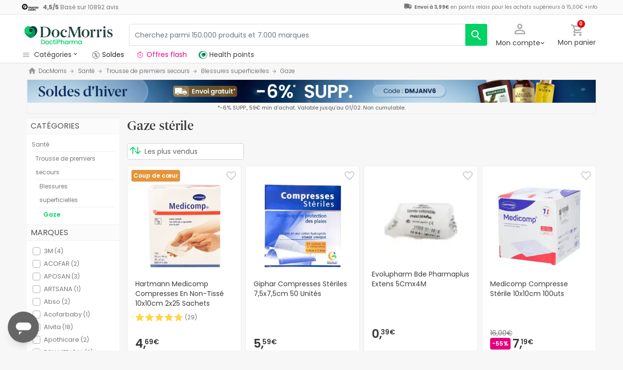

--- FILE ---
content_type: text/html; charset=UTF-8
request_url: https://www.docmorris.fr/fr/gaze/c-527
body_size: 74701
content:
<!DOCTYPE html>
<html lang="fr">
<head>
    <script>
        if (window.location.protocol === 'https:' && !1) {
            var meta = document.createElement('meta');
            meta.httpEquiv = 'Content-Security-Policy';
            meta.content = 'upgrade-insecure-requests';
            document.head.appendChild(meta);
        }
    </script>
    <meta charset="UTF-8"/>
    <meta name="viewport" content="initial-scale=1.0, maximum-scale=1.0, minimum-scale=1.0, user-scalable=no, width=device-width">

    <title>Gaze stérile: Achetez en ligne au meilleur prix | DocMorris France</title>
        <script>
    window.dataLayer = window.dataLayer || [];
    dataLayer.push({
        'language': "fr",
        'locale': "fr_FR",
        'country': "FR",
        'pageType': "subcategory",
        'universal': true
    });

      function getDisplayMediaQuery() {
          const MOBILE_BREAKPOINT = '(max-width: 767px)';
          const TABLET_BREAKPOINT = '(min-width: 768px) and (max-width: 991px)';

          if (window.matchMedia && window.matchMedia(MOBILE_BREAKPOINT).matches) {
              return 'mobile';
          }
          if (window.matchMedia && window.matchMedia(TABLET_BREAKPOINT).matches) {
              return 'tablet';
          }
          return 'desktop';
      }

    function getCookie(cookieName) {
        const startsWithCookieName = (cookie) => cookie.trim().startsWith(`${cookieName}=`);
        const extractCookies = (cookies) => decodeURIComponent(cookies).split(';');
        const getValue = (cookie) => cookie ? cookie.substring(cookie.indexOf('=') + 1) : '';

        return getValue(extractCookies(document.cookie).find(startsWithCookieName));
    }

    function getUserIdFromCookie() {
        let userId = 0;

        const nvUid = getCookie('nv_uid');
        const pfUid = getCookie('pf_uid');

        if (nvUid && nvUid != 0 && nvUid != 'null') {
            userId = nvUid;
        } else if (pfUid && pfUid != 0) {
            userId = pfUid;
        }

        return userId;
    }

    function getNavigationType() {
        const { userAgent } = window.navigator;

        if (userAgent.includes('DocMorrisApp_iOS')) {
            return 'iosAppview';
        }

        if (userAgent.includes('DocMorrisApp_Android')) {
            return 'androidAppview';
        }

        return 'webview';
    }

    function getMd5Email() {
        let md5Email = null;
        const pfEmail = getCookie('pf_email');

        if (pfEmail && pfEmail !== '' && pfEmail !== 0 && pfEmail !== '0') {
            md5Email = pfEmail;
        }

        return md5Email;
    }

    dataLayer.push({
        'userId': getUserIdFromCookie(),
        'md5Email': getMd5Email(),
        'device': getDisplayMediaQuery(),
        'navigationType': getNavigationType()
    });
</script>


    <script>
        function CMPReady() {
            function handleCookieStatus(s){
                const value = !s.checkShowLayer().showWelcome
                document.cookie = `CMPAlertBoxClosed=${value}; path=/; domain=${getCookieDomainFromUrl()}`;
            };

            window.__cmp(
                "addEventListener",
                [
                    "consent",
                    function cmpConsentEvent(e, s) {
                        window.OptanonWrapper();

                        handleCookieStatus(s);
                    },
                    false,
                ],
                null
            );

            window.__cmp(
                "addEventListener",
                [
                    "settings",
                    function (e, s) {
                        
                    },
                    false,
                ],
                null
            );

            window.__cmp(
                "addEventListener",
                [
                    "consentscreen",
                    () => {
                                            },
                    false,
                ],
                null
            );
        }
    </script>

        
<script 
        async
        src="https://cdn.consentmanager.net/delivery/js/semiautomatic.min.js"
        data-cmp-ab="1"
        data-cmp-cdid="2dec39f582048"
        data-cmp-host="a.delivery.consentmanager.net"
        data-cmp-cdn="cdn.consentmanager.net"
        data-cmp-codesrc="0"
        onload="CMPReady()">
</script>
            <!-- Google Tag Manager -->
        <script>(function(w,d,s,l,i){w[l]=w[l]||[];w[l].push({'gtm.start':
                    new Date().getTime(),event:'gtm.js'});var f=d.getElementsByTagName(s)[0],
                j=d.createElement(s),dl=l!='dataLayer'?'&l='+l:'';j.async=true;j.src=
                '//www.googletagmanager.com/gtm.js?id='+i+dl;f.parentNode.insertBefore(j,f);
            })(window,document,'script','dataLayer','GTM-RQ3X');</script>
        <!-- End Google Tag Manager -->
    
                <meta name="robots" content="index,follow">
                    <link rel="canonical" href="https://www.docmorris.fr/fr/gaze/c-527">
                                                <link rel="alternate" href="https://www.promofarma.com/en/gauze/c-527" hreflang="x-default"/>
                            <link rel="alternate" href="https://www.promofarma.com/da/gaze/c-527" hreflang="da"/>
                            <link rel="alternate" href="https://www.promofarma.com/de/verband/c-527" hreflang="de"/>
                            <link rel="alternate" href="https://www.promofarma.com/en/gauze/c-527" hreflang="en"/>
                            <link rel="alternate" href="https://www.promofarma.com/salud/botiquin/heridas/gasas" hreflang="es"/>
                            <link rel="alternate" href="https://www.docmorris.fr/fr/gaze/c-527" hreflang="fr"/>
                            <link rel="alternate" href="https://www.promofarma.com/it/garze/c-527" hreflang="it"/>
                            <link rel="alternate" href="https://www.promofarma.com/nl/gazen/c-527" hreflang="nl"/>
                            <link rel="alternate" href="https://www.promofarma.com/pl/gazy/c-527" hreflang="pl"/>
                            <link rel="alternate" href="https://www.docmorris.pt/pt/compressas-de-gaze/c-527" hreflang="pt"/>
                        
                                <meta name="description" content="DoctiPharma devient DocMorris. Les meilleurs offres pour gaze stérile. Trouvez sur DocMorris le meilleur prix en gaze stérile et achetez en ligne directement auprès des pharmacies">
                <meta name="apple-mobile-web-app-capable" content="yes"/>
    <meta name="apple-mobile-web-app-status-bar-style" content="black"/>
    <meta name="HandheldFriendly" content="True"/>
    <meta name="apple-touch-fullscreen" content="yes"/>

        <meta name="apple-itunes-app" content="app-id=1473123438">

            <link rel="shortcut icon" href="https://www.docmorris.fr/dist/images/favicon.ico?08f36cad" type="image/x-icon"/>
        <link rel="apple-touch-icon-precomposed" href="https://www.docmorris.fr/dist/images/touch-icon-iphone-114.png?08f36cad"/>
        <link rel="apple-touch-icon" sizes="57x57" href="https://www.docmorris.fr/dist/images/touch-icon-iphone-57.png?08f36cad"/>
        <link rel="apple-touch-icon" sizes="114x114" href="https://www.docmorris.fr/dist/images/touch-icon-iphone-114.png?08f36cad"/>
        <link rel="apple-touch-icon" sizes="72x72" href="https://www.docmorris.fr/dist/images/touch-icon-ipad-72.png?08f36cad"/>
        <link rel="apple-touch-icon" sizes="144x144" href="https://www.docmorris.fr/dist/images/touch-icon-ipad-144.png?08f36cad"/>
    
                    <link rel="prev" href="https://www.docmorris.fr/fr/gaze/c-527"/>
                <link rel="next" href="https://www.docmorris.fr/fr/gaze/c-527?page=2"/>
    
                        <link as="image" rel="preload" href="https://statics.docmorris.fr/static/promofarma/prod/product_images/mpdl/API5I_es_ES_0.jpeg" >
                <link as="font" rel="preload" href="https://www.docmorris.fr/dist/font-sources/docmorris/DocMorris-Regular.woff2" type="font/woff2" crossorigin>
        <link as="font" rel="preload" href="https://www.docmorris.fr/dist/font-sources/poppins/Poppins-Light.woff2" type="font/woff2" crossorigin>
        <link as="font" rel="preload" href="https://www.docmorris.fr/dist/font-sources/poppins/Poppins-Regular.woff2" type="font/woff2" crossorigin>
        <link as="font" rel="preload" href="https://www.docmorris.fr/dist/font-sources/poppins/Poppins-SemiBold.woff2" type="font/woff2" crossorigin>
        <link as="font" rel="preload" href="https://www.docmorris.fr/dist/font-sources/poppins/Poppins-Bold.woff2" type="font/woff2" crossorigin>
    
            <link rel="preconnect" href="//css6.docmorris.fr">
<link rel="preconnect" href="//cdn.consentmanager.net" crossorigin>
<link rel="preconnect" href="//try.abtasty.com" crossorigin>
<link rel="preconnect" href="//ariane.abtasty.com" crossorigin>
<link rel="preconnect" href="//www.datadoghq-browser-agent.com" crossorigin>
<link rel="preconnect" href="//www.googletagmanager.com" crossorigin>

    
            <script>
        (function(h,o,u,n,d) {
            h=h[d]=h[d]||{q:[],onReady:function(c){h.q.push(c)}}
            d=o.createElement(u);d.async=1;d.src=n
            n=o.getElementsByTagName(u)[0];n.parentNode.insertBefore(d,n)
        })(window,document,'script','https://www.datadoghq-browser-agent.com/datadog-rum-v4.js','DD_RUM')
        DD_RUM.onReady(function() {
            DD_RUM.init({
                clientToken: 'puba19b2811a50682b96ed7c381c40225ed',
                applicationId: '41383be7-3275-4c3a-9c32-b2ec8cbe0b01',
                site: 'datadoghq.eu',
                service: 'www.docmorris.fr',
                sampleRate: 1,
                replaySampleRate: 0,
                trackInteractions: false,
            })
        })
    </script>
        <script>
    (function (i, s, o, g, r, a, m) {
        i[r] = i[r] || [], i["abtiming"] = 1 * new Date();
        a = s.createElement(o),
            m = s.getElementsByTagName(o)[0]; a.async = 1; a.src = g; m.parentNode.insertBefore(a, m)
    })(window, document, "script", "//try.abtasty.com/35ce393f695e526ff041d87ab6f989cf.js", "_abtasty");
</script>
        <link rel="stylesheet" href="https://www.docmorris.fr/dist/assets/1769091304251/productSearchPage.css"/>
</head>
<body id="search-in-category"
      data-allow-otc="false"
      data-locale="fr"
      data-user_locale="fr"
      data-localization_slug="fr"
      data-country="FR"
      data-user_country="FR"
      data-currency="EUR"
      data-user_currency="EUR"
      data-shipping_available="1"
      data-checkout_locale="fr_FR"
      data-campaign = ""
      class="  dm-fr ">

    <!-- Google Tag Manager (noscript) -->
    <noscript><iframe src="//www.googletagmanager.com/ns.html?id=GTM-RQ3X"
                      height="0" width="0" style="display:none;visibility:hidden"></iframe></noscript>
    <!-- End Google Tag Manager (noscript) -->

        
    <div id="wrapper">
                  <div id="ToastWrapper"></div>
        
                    



<header id="header" class="navbar-nav navbar-default navbar-pf">
    <div class="sticky-header">
        <div class="topbar-header box-softwhite pf-color-darkgray text-center canvas-padding is-hiddenInSeachMobile">
            

<div class="row no-gutters content align-items-justify h-100">

            <div class="col text-left js-my-order-status-bar d-none">
            <a href="/fr/account/index" class="align-middle">
                <i class="pficon-product-send i-size-16"></i>
                <span class="fsize-10 mx-1">État de ma commande</span>
            </a>
        </div>
    
        <div class="col text-left js-verified-opinions-header " data-qa-ta="verifiedOpinionsHeader" >
                        <a href="/fr/opiniones" class="align-middle" data-qa-ta="linkVerifiedOpinionsHeader">
                        <img
                alt="Trusted Shops"
                src="https://www.docmorris.fr/dist/images/logos/trusted_shops_logo_header.png?08f36cad"
                srcset="https://www.docmorris.fr/dist/images/logos/trusted_shops_logo_header.png?08f36cad 1x, https://www.docmorris.fr/dist/images/logos/trusted_shops_logo_header@2x.png?08f36cad 2x"
                height="14"
        />

                    <span class="TextCaption Text--lowEmphasis ml-1">
                <span class="mr-1">
                    <strong><span itemprop="ratingValue" data-qa-ta="ratingValueHeader">4,5</span>/<span itemprop="bestRating" data-qa-ta="bestRatingHeader">5</span></strong>
                        Basé sur <span itemprop="reviewCount">10892</span> avis
                </span>
            </span>
            </a>
            </div>

      

                                       
            <div id="shipping-cost-header-bar" class="col-auto d-none d-lg-block px-2">
                <i class="pficon-van i-size-18"></i>

                    <span class="shipping-cost-text fsize-10">

                        <strong>Envoi à 3,99€</strong> en points relais pour les achats supérieurs à 15,00€
                        <span type="button" class="info-tooltip fsize-10" >
                            +info
                            <span class="info-tooltip-text" role="tooltip">Valable uniquement pour les pharmacies françaises.</span>
                        </span>
                    </span>
            </div>
            
     </div>
        </div>
        <div class="main-header container-fluid canvas-padding">
            <div class="row no-gutters align-items-center">
                                    <div class="col-auto d-lg-none pl-4 pl-lg-0 is-hiddenInSeachMobile">
                        <button type="button" class="app-menu-button btn btn-link navbar-toggler collapsed" data-qa-ta="menuWebMobile">
                            <span class="WrapperSvg WrapperSvg-size24 border rounded-top rounded-bottom WrapperSvg-colorNeutral300 p-1 WrapperSvg-colorDarkgray--large" data-icon="menu">
                              <svg width="24" height="24" viewBox="0 0 24 24" fill="none" xmlns="http://www.w3.org/2000/svg">
<g clip-path="url(#clip0_2470_2767)">
<path d="M3 18H21V16H3V18ZM3 13H21V11H3V13ZM3 6V8H21V6H3Z" fill="#A8A8A8"/>
</g>
<defs>
<clipPath id="clip0_2470_2767">
<rect width="24" height="24" rx="4" fill="white"/>
</clipPath>
</defs>
</svg>

                            </span>
                            <span class="WrapperSvg WrapperSvg-size24 border rounded-top rounded-bottom p-1 WrapperSvg-colorNeutral300 WrapperSvg-colorDarkgray--large" data-icon="closed" style="display: none">
                              <svg xmlns="http://www.w3.org/2000/svg" viewBox="0 0 24 24"><path d="M0 0h24v24H0z" fill="none"/><path d="M22 4l-2-2-8 8-8-8-2 2 8 8-8 8 2 2 8-8 8 8 2-2-8-8z"/></svg>
                            </span>
                        </button>
                    </div>
                                <div class="col col-lg-auto is-hiddenInSeachMobile">
                        <div class="brand-area">
    <a class="navbar-brand dm-dp-logo" href="/" title="DocMorris"></a>
</div>                </div>
                <div class="order-lg-last col-auto pr-4 pr-lg-0 is-hiddenInSeachMobile">
                    <div class="tools">
                        <div class="row no-gutters">
                            <div class="col-auto d-lg-none">
                                <button class="btn btn-link js-chatbotBtn" aria-haspopup="true" aria-label="Chat">
                                    <span class="WrapperSvg WrapperSvg-size28 WrapperSvg-colorNeutral300 WrapperSvg-colorDarkgray--large">
                                      <svg width="32" height="32" viewBox="0 0 32 32" fill="none" xmlns="http://www.w3.org/2000/svg">
<g clip-path="url(#clip0_2432_5117)">
<path d="M14.6666 23.9998H17.3333V21.3332H14.6666V23.9998ZM16 2.6665C8.63996 2.6665 2.66663 8.63984 2.66663 15.9998C2.66663 23.3598 8.63996 29.3332 16 29.3332C23.36 29.3332 29.3333 23.3598 29.3333 15.9998C29.3333 8.63984 23.36 2.6665 16 2.6665ZM16 26.6665C10.12 26.6665 5.33329 21.8798 5.33329 15.9998C5.33329 10.1198 10.12 5.33317 16 5.33317C21.88 5.33317 26.6666 10.1198 26.6666 15.9998C26.6666 21.8798 21.88 26.6665 16 26.6665ZM16 7.99984C13.0533 7.99984 10.6666 10.3865 10.6666 13.3332H13.3333C13.3333 11.8665 14.5333 10.6665 16 10.6665C17.4666 10.6665 18.6666 11.8665 18.6666 13.3332C18.6666 15.9998 14.6666 15.6665 14.6666 19.9998H17.3333C17.3333 16.9998 21.3333 16.6665 21.3333 13.3332C21.3333 10.3865 18.9466 7.99984 16 7.99984Z"/>
</g>
<defs>
<clipPath id="clip0_2432_5117">
<rect width="32" height="32" fill="white"/>
</clipPath>
</defs>
</svg>

                                    </span>
                                </button>
                            </div>
                            <div class="col-auto">
                                <div class="flex-row align-items-center justify-content-end session-loggedout">
    <div class="dropdown mx-md-1">
        <button id="dropdown-loggedout" class="btn btn-link dropdown-toggle dropdown-toggle-icon" role="button"
                data-toggle="dropdown" aria-haspopup="true" aria-expanded="false" aria-label="user account" data-qa-ta="loggedOut">
            <span class="WrapperSvg WrapperSvg-colorNeutral300" data-icon="user-outline">
                 <svg fill="none" height="27" viewBox="0 0 22 22" width="22" xmlns="http://www.w3.org/2000/svg"><path d="m11 2.86671c1.5467 0 2.8 1.25333 2.8 2.8 0 1.54666-1.2533 2.8-2.8 2.8-1.54666 0-2.79999-1.25334-2.79999-2.8 0-1.54667 1.25333-2.8 2.79999-2.8zm0 11.99999c3.96 0 8.1333 1.9467 8.1333 2.8v1.4667h-16.26662v-1.4667c0-.8533 4.17333-2.8 8.13332-2.8zm0-14.533326c-2.94666 0-5.33332 2.386666-5.33332 5.333336 0 2.94666 2.38666 5.33329 5.33332 5.33329 2.9467 0 5.3333-2.38663 5.3333-5.33329 0-2.94667-2.3866-5.333336-5.3333-5.333336zm0 12.000026c-3.55999 0-10.666656 1.7866-10.666656 5.3333v4h21.333356v-4c0-3.5467-7.1067-5.3333-10.6667-5.3333z"/></svg>
            </span>
            <span class="TextContent--small text d-none d-lg-block">Mon compte</span>
        </button>
        <div class="dropdown-menu dropdown-menu-right p-4 text-center" aria-labelledby="dropdown-loggedout">
            <i class="dropdown-closer pficon-close i-size-15 js-dropdown-closer d-none" data-qa-ta="closerLoggedOutDropdown"></i>

            <div class="my-2">
                <div class="mt-2 mb-5">
                    <p><strong>Accédez à une meilleure expérience</strong></p>
                    <a href="https://www.docmorris.fr/fr/login" class="Button Button--primary Button--small Button--fullwidth text-nowrap font-weight-bold js-loginBtn" data-qa-ta="topbarLoginAccess">
                        Connexion
                    </a>
                </div>
                <hr>
                <div class="mt-4 mb-1">
                    <p><strong>Est-ce votre premier achat ?</strong></p>
                    <a href="https://www.docmorris.fr/fr/login" class="Button Button--secondary Button--small Button--fullwidth js-signupBtn" data-qa-ta="topbarSignupAccess">
                                                <span>Créez un compte avec 5€ en cadeau</span>
                    </a>
                </div>
            </div>
        </div>
    </div>
</div>
<div class="flex-row align-items-center justify-content-end session-loggedin" style="display:none!important">
    <div class="dropdown mx-md-1">
        <button href="#" id="dropdown-account" class="btn btn-link dropdown-toggle dropdown-toggle-icon" role="button"
            data-toggle="dropdown" aria-haspopup="true" data-qa-ta="loggedOut" aria-expanded="false" aria-label="user account">
            <span class="WrapperSvg WrapperSvg-colorNeutral300" data-icon="user-outline">
                 <svg fill="none" height="27" viewBox="0 0 22 22" width="22" xmlns="http://www.w3.org/2000/svg"><path d="m11 2.86671c1.5467 0 2.8 1.25333 2.8 2.8 0 1.54666-1.2533 2.8-2.8 2.8-1.54666 0-2.79999-1.25334-2.79999-2.8 0-1.54667 1.25333-2.8 2.79999-2.8zm0 11.99999c3.96 0 8.1333 1.9467 8.1333 2.8v1.4667h-16.26662v-1.4667c0-.8533 4.17333-2.8 8.13332-2.8zm0-14.533326c-2.94666 0-5.33332 2.386666-5.33332 5.333336 0 2.94666 2.38666 5.33329 5.33332 5.33329 2.9467 0 5.3333-2.38663 5.3333-5.33329 0-2.94667-2.3866-5.333336-5.3333-5.333336zm0 12.000026c-3.55999 0-10.666656 1.7866-10.666656 5.3333v4h21.333356v-4c0-3.5467-7.1067-5.3333-10.6667-5.3333z"/></svg>
            </span>
            <span class="text d-none d-lg-block">
            <span id="user-name" class="TextContent--small text-user-name text-truncate" data-qa-ta="nvName"></span>
        </span>
        </button>
        <div id="account-menu" class="dropdown-menu dropdown-menu-right"
            aria-labelledby="dropdown-account">

            <div class="Tiers-level-indicator">
                <div class="TiersEmpty">
    <div class="TiersEmpty-header"></div>
    <div class="TiersEmpty-progressbar">
        <div class="TiersEmpty-progressbar-small"></div>
        <div class="TiersEmpty-progressbar-medium"></div>
        <div class="TiersEmpty-progressbar-small"></div>
    </div>
</div>                <div class="TiersAndPointsSummary d-none">
                    <a class="SummaryBox" href="https://www.docmorris.fr/fr/user/wallet" data-qa-ta="myHealthPoints">
                        <div class="SummaryBox-inner">
                            <img src="/dist/images/svg/health-points-icon.svg" height="24" width="24" class="SummaryBox-logo">
                            <div class="Text--highEmphasis AmountPoints" id="user-points-html">
                                <svg version="1.1" id="L4" xmlns="http://www.w3.org/2000/svg" xmlns:xlink="http://www.w3.org/1999/xlink" viewBox="0 0 52 12" enable-background="new 0 0 0 0" xml:space="preserve">
  <circle fill="currentColor" stroke="none" cx="6" cy="6" r="6">
    <animate
      attributeName="opacity"
      dur="1s"
      values="0;1;0"
      repeatCount="indefinite"
      begin="0.1"/>    
  </circle>
  <circle fill="currentColor" stroke="none" cx="26" cy="6" r="6">
    <animate
      attributeName="opacity"
      dur="1s"
      values="0;1;0"
      repeatCount="indefinite" 
      begin="0.2"/>       
  </circle>
  <circle fill="currentColor" stroke="none" cx="46" cy="6" r="6">
    <animate
      attributeName="opacity"
      dur="1s"
      values="0;1;0"
      repeatCount="indefinite" 
      begin="0.3"/>     
  </circle>
</svg>
                            </div>
                            Health points
                        </div>
                        <dd class="MonetaryValue TextContent--medium Text--highEmphasis" id="user-amount-html">
                            <svg version="1.1" id="L4" xmlns="http://www.w3.org/2000/svg" xmlns:xlink="http://www.w3.org/1999/xlink" viewBox="0 0 52 12" enable-background="new 0 0 0 0" xml:space="preserve">
  <circle fill="currentColor" stroke="none" cx="6" cy="6" r="6">
    <animate
      attributeName="opacity"
      dur="1s"
      values="0;1;0"
      repeatCount="indefinite"
      begin="0.1"/>    
  </circle>
  <circle fill="currentColor" stroke="none" cx="26" cy="6" r="6">
    <animate
      attributeName="opacity"
      dur="1s"
      values="0;1;0"
      repeatCount="indefinite" 
      begin="0.2"/>       
  </circle>
  <circle fill="currentColor" stroke="none" cx="46" cy="6" r="6">
    <animate
      attributeName="opacity"
      dur="1s"
      values="0;1;0"
      repeatCount="indefinite" 
      begin="0.3"/>     
  </circle>
</svg>
                        </dd>
                    </a>
                    <div className="d-flex justify-content-evenly align-items-center flex-row">
                        <div class="Progressbar-tiers d-flex flex-row justify-content-between">
  <div class="d-flex Progressbar-tiers-currentLevel">Niveau<span class="Progressbar-tiers-currentLevel-number"></span></div>
  
  <div class="Progressbar-tiers-background"> 
    <div class="Progressbar-tiers-progress"></div>
    <div class="Progressbar-tiers-circle-container">
        <div class="Progressbar-tiers-circle"></div>
        <div class="Progressbar-tiers-circle"></div>
        <div class="Progressbar-tiers-circle"></div>
        <div class="Progressbar-tiers-circle"></div>
        <div class="Progressbar-tiers-circle"></div>
    </div>
  </div>
 
  <div class="d-flex flex-row Progressbar-tiers-nextLevel">
    <i class="pficon-padlock i-size-15"></i>
    Niveau<span class="Progressbar-tiers-nextLevel-number"></span>
  </div>
</div>                    </div>
                </div>

            </div>
            <a class="dropdown-item" href="https://www.docmorris.fr/fr/account/index"
            data-qa-ta="topbarDropdownIndex">Mes achats</a>
            <a class="dropdown-item" href="https://www.docmorris.fr/fr/account/purchased-products"
               data-qa-ta="topbarDropdownPurchaseAgain">Acheter à nouveau</a>
                        <a class="dropdown-item" href="https://www.docmorris.fr/fr/account/favorites"
            data-qa-ta="topbarDropdownFavorites">Favoris</a>
                        <a class="dropdown-item" href="https://www.docmorris.fr/fr/account/profile"
            data-qa-ta="topbarDropdownProfile">Données personnelles</a>
            <a class="dropdown-item" href="https://www.docmorris.fr/fr/account/emails"
            data-qa-ta="topbarDropdownEmails">Préférences newsletter</a>
            <a class="dropdown-item" href="https://www.docmorris.fr/fr/addresses"
            data-qa-ta="topbarDropdownAddresses">Adresses de livraison</a>
            <a class="dropdown-item" href="https://www.docmorris.fr/fr/account/cards"
            data-qa-ta="topbarDropdownCards">Modes de paiement</a>
            <a class="dropdown-item" href="https://www.docmorris.fr/fr/account/rewards"
            data-qa-ta="topbarDropdownReward">Codes promotionnels</a>
                        <a class="dropdown-item" href="https://www.docmorris.fr/fr/user/wallet"
                data-qa-ta="topbarDropdownWallet"> Health points</a>
                        <a class="dropdown-item item-logout py-2 border-top" href="https://www.docmorris.fr/fr/logout"
                data-qa-ta="topbarDropdownLogout">
                <i class="pficon-power mr-1"></i> Déconnexion
            </a>
        </div>
    </div>
</div>
                            </div>
                            <div class="col-auto">
                                <button
                                  id="user-cart"
                                  class="btn btn-link"
                                  role="button"
                                  data-qa-ta="topbarCartComprar"
                                >
                                    <div class="iconbadge-box" data-qa-ta="cartOpenButton">
                                        <span class="WrapperSvg WrapperSvg-size24 WrapperSvg-colorNeutral300" aria-hidden="true" data-icon="cart">
                                          <svg width="27" height="28" viewBox="0 0 27 28" fill="none" xmlns="http://www.w3.org/2000/svg">
<path d="M19.7333 15.3333C20.7333 15.3333 21.6133 14.7866 22.0667 13.96L26.84 5.30663C27.3333 4.42663 26.6933 3.33329 25.68 3.33329H5.94668L4.69334 0.666626H0.333344V3.33329H3.00001L7.80001 13.4533L6.00001 16.7066C5.02668 18.4933 6.30668 20.6666 8.33334 20.6666H24.3333V18H8.33334L9.80001 15.3333H19.7333ZM7.21334 5.99996H23.4133L19.7333 12.6666H10.3733L7.21334 5.99996ZM8.33334 22C6.86668 22 5.68001 23.2 5.68001 24.6666C5.68001 26.1333 6.86668 27.3333 8.33334 27.3333C9.80001 27.3333 11 26.1333 11 24.6666C11 23.2 9.80001 22 8.33334 22ZM21.6667 22C20.2 22 19.0133 23.2 19.0133 24.6666C19.0133 26.1333 20.2 27.3333 21.6667 27.3333C23.1333 27.3333 24.3333 26.1333 24.3333 24.6666C24.3333 23.2 23.1333 22 21.6667 22Z"/>
</svg>

                                        </span>  
                                        <span id="cart-item-counter" class="badge badge-pill badge-danger"></span>
                                    </div>
                                    <span class="TextContent--small d-none d-lg-block">Mon panier</span>
                                </button>
                            </div>
                        </div>
                    </div>
                </div>
                <div class="col-lg">
                    <form id="search-bar" autocomplete="off" action="/fr/search">
    <div class="row no-gutters align-items-center RowSearchBar">
        <div class="col-auto is-visibleInSearchMobile">
            <button class="CloseSearchMode btn btn-link ml-1 js-closeSearchMode" type="button">
                <span class="WrapperSvg WrapperSvg-size24 WrapperSvg-colorNeutral300" aria-hidden="true" data-icon="cart">
                    <svg xmlns="http://www.w3.org/2000/svg" viewBox="0 0 24 24"><path d="M0,0H24V24H0Z" fill="none"/><path d="M12,22l1.76-1.76-7-7H22v-2.5H6.79l7-7L12,2,2,12Z"/></svg>

                </span> 
            </button>
        </div>
        <div id="search-bar-input-group" class="col searchbar input-group px-4 px-lg-0">
                                        
            <input id="search-bar-input" type="text" class="TextContent--small Text--lowEmphasis form-control text-truncate border" placeholder="Cherchez parmi 150.000 produits et 7.000 marques"
                    value="" name="q" data-qa-ta="topbarSearchInputText"
                    maxlength="75">
                        
            <div class="input-group-append WrapperSearchButtons">
                <button class="TextButton px-3 py-2 ClearSearchText js-clearSearch" type="button" data-qa-ta="clearSearch" style="display:none;" aria-hidden="true">
                    <span class="WrapperSvg WrapperSvg-size10 WrapperSvg-colorNeutral300" data-icon="close">
                        <svg xmlns="http://www.w3.org/2000/svg" viewBox="0 0 24 24"><path d="M0 0h24v24H0z" fill="none"/><path d="M22 4l-2-2-8 8-8-8-2 2 8 8-8 8 2 2 8-8 8 8 2-2-8-8z"/></svg>
                    </span>
                </button>
                <button id="search-button" name="search_button" type="submit" class="btn btn-light py-0" data-qa-ta="topbarSearchButton" aria-label="search">
                    <span class="js-search-icon-cta">
                        <span class="WrapperSvg WrapperSvg-size24 WrapperSvg-colorWhite" data-icon="search">
                        <svg xmlns="http://www.w3.org/2000/svg" viewBox="0 0 24 24"><path d="M0 0h24v24H0z" fill="none"/><path d="M21.24 20.07l-5.81-5.81a7.45 7.45 0 10-1.73 1.47l5.94 5.94a1.13 1.13 0 001.6-1.6zM4.52 9.41a5.32 5.32 0 115.32 5.32 5.32 5.32 0 01-5.32-5.32z"/></svg>
                        </span>
                    </span>
                </button>
            </div>
        </div>
    </div>
    
    <div id="top-trends-vue"></div>
</form>
                </div>
            </div>
        </div>
        <div class="d-flex align-items-baseline">
                            <div id="hover-menu-area" class="d-block d-lg-inline-block canvas-padding pr-xl-6" data-qa-ta="hoverMenuArea">
                    <div class="menu-toggler d-none d-lg-block" name="menu-desktop-toggler">
                        <span class="WrapperSvg WrapperSvg-size17 mr-1">
                        <svg width="24" height="24" viewBox="0 0 24 24" fill="none" xmlns="http://www.w3.org/2000/svg">
<g clip-path="url(#clip0_2470_2767)">
<path d="M3 18H21V16H3V18ZM3 13H21V11H3V13ZM3 6V8H21V6H3Z" fill="#A8A8A8"/>
</g>
<defs>
<clipPath id="clip0_2470_2767">
<rect width="24" height="24" rx="4" fill="white"/>
</clipPath>
</defs>
</svg>

                        </span>
                        <span class="TextContent--small text text-capitalize-first">catégories<i class="pficon-keyboard-arrow-down ml-1"></i></span>
                    </div>
                    
<div id="menu" class="navbar-collapse collapse align-items-stretch" data-qa-ta="dropDownMenu">
                    
    <ul id="categories-accordion" class="list-unstyled pf-accordion-multilink">
                    <li class="menu-item"> 
                <a class="menu-item-link menu-item-link-neutral_500 txtbox text-truncate text-decoration-none Menu_Soldes " href="https://www.docmorris.fr/fr/l/soldes" data-qa-ta="firstSectionMenu">
                                    <img class="image image-color" src="https://statics.promofarma.com/static/promofarma/prod/cms/images/1qfj8buv5vd.png" alt="Soldes" />
                                    <span class="menu-item-text  
                    menu-item-text_neutral_500
                    font-weight-normal">Soldes</span>
                </a>
            </li>
                    <li class="menu-item"> 
                <a class="menu-item-link menu-item-link-interferer_magenta txtbox text-truncate text-decoration-none Menu_Promos_FR " href="https://www.docmorris.fr/fr/l/promotions-en-cours" data-qa-ta="firstSectionMenu">
                                    <img class="image image-color" src="https://statics.promofarma.com/static/promofarma/prod/cms/images/0jxznxonwrz.svg" alt="Offres flash" />
                                    <span class="menu-item-text  
                    menu-item-text_interferer_magenta
                    font-weight-normal">Offres flash</span>
                </a>
            </li>
                    <li class="menu-item"> 
                <a class="menu-item-link  txtbox text-truncate text-decoration-none MenuHam_KBeautyFR " href="https://www.docmorris.fr/fr/k-beauty/l-2009606" data-qa-ta="firstSectionMenu">
                                    <img class="image image-color" src="https://statics.promofarma.com/static/promofarma/prod/cms/images/ro2clhfat9.png" alt="Cosmétique coréenne" />
                                    <span class="menu-item-text  
                    
                    font-weight-normal">Cosmétique coréenne</span>
                </a>
            </li>
        
                                                                                                                
                <li class="menu-item accordion-group ">
                                        <div id="heading-collapse-0" class="accordion-heading">
                        <a class="menu-item-link txtbox text-truncate " 
                            href="https://www.docmorris.fr/fr/beaute-et-cosmetique/c-1"
                            data-qa-ta="categoryLink" 
                            data-text="Beaut&#x00E9;&#x20;et&#x20;cosm&#x00E9;tique"
                                                        >
                                                        <i class="pficon-beauty"></i>
                            <span class="item-name">Beauté et cosmétique</span>
                        </a>
                                                    <a class="accordion-toggle toggleicon collapsed d-lg-none" data-toggle="collapse" data-target="#menu-body-collapse-0" aria-expanded="true"
                               aria-controls="menu-body-collapse-0" data-qa-ta="displaySubcategories" data-text="Beaut&#x00E9;&#x20;et&#x20;cosm&#x00E9;tique">
                                <span class="pf-color-green"></span>
                            </a>
                                            </div>
                                            <div id="menu-body-collapse-0" class="accordion-body collapse d-lg-none" aria-labelledby="heading-collapse-0" data-parent="#categories-accordion">
                            <div class="delimited-container">
                                <div class="row no-gutters">

                                                                                                                <div class="sbm-subcategories w-100">
                                            <ul class="list-unstyled">
                                                <li class="category-item level-0 text-left">
                                                    <a href="https://www.docmorris.fr/fr/beaute-et-cosmetique/c-1" rel="nofollow">Tout beauté et cosmétique</a>
                                                </li>
                                                                                                    <li class="category-item text-left">
                                                        <a href="https://www.docmorris.fr/fr/corps/c-293" data-qa-ta="subCategory">Corps</a>
                                                    </li>
                                                                                                    <li class="category-item text-left">
                                                        <a href="https://www.docmorris.fr/fr/cou-et-decollete/c-291" data-qa-ta="subCategory">Cou et décolleté</a>
                                                    </li>
                                                                                                    <li class="category-item text-left">
                                                        <a href="https://www.docmorris.fr/fr/levres/c-286" data-qa-ta="subCategory">Lèvres</a>
                                                    </li>
                                                                                                    <li class="category-item text-left">
                                                        <a href="https://www.docmorris.fr/fr/pour-hommes/c-303" data-qa-ta="subCategory">Pour hommes</a>
                                                    </li>
                                                                                                    <li class="category-item text-left">
                                                        <a href="https://www.docmorris.fr/fr/protection-solaire/c-1542" data-qa-ta="subCategory">Protection solaire</a>
                                                    </li>
                                                                                                    <li class="category-item text-left">
                                                        <a href="https://www.docmorris.fr/fr/visage/c-225" data-qa-ta="subCategory">Visage</a>
                                                    </li>
                                                                                                    <li class="category-item text-left">
                                                        <a href="https://www.docmorris.fr/fr/yeux/c-283" data-qa-ta="subCategory">Yeux</a>
                                                    </li>
                                                                                            </ul>
                                        </div>
                                                                    </div>
                            </div>
                        </div>
                                    </li>
                                                                                                                            
                <li class="menu-item accordion-group ">
                                        <div id="heading-collapse-1" class="accordion-heading">
                        <a class="menu-item-link txtbox text-truncate " 
                            href="https://www.docmorris.fr/fr/sante/c-2"
                            data-qa-ta="categoryLink" 
                            data-text="Sant&#x00E9;"
                                                        >
                                                        <i class="pficon-health"></i>
                            <span class="item-name">Santé</span>
                        </a>
                                                    <a class="accordion-toggle toggleicon collapsed d-lg-none" data-toggle="collapse" data-target="#menu-body-collapse-1" aria-expanded="true"
                               aria-controls="menu-body-collapse-1" data-qa-ta="displaySubcategories" data-text="Sant&#x00E9;">
                                <span class="pf-color-green"></span>
                            </a>
                                            </div>
                                            <div id="menu-body-collapse-1" class="accordion-body collapse d-lg-none" aria-labelledby="heading-collapse-1" data-parent="#categories-accordion">
                            <div class="delimited-container">
                                <div class="row no-gutters">

                                                                                                                <div class="sbm-subcategories w-100">
                                            <ul class="list-unstyled">
                                                <li class="category-item level-0 text-left">
                                                    <a href="https://www.docmorris.fr/fr/sante/c-2" rel="nofollow">Tout santé</a>
                                                </li>
                                                                                                    <li class="category-item text-left">
                                                        <a href="https://www.docmorris.fr/fr/appareils-de-mesure/c-537" data-qa-ta="subCategory">Appareils de mesure</a>
                                                    </li>
                                                                                                    <li class="category-item text-left">
                                                        <a href="https://www.docmorris.fr/fr/aromatherapie/c-669" data-qa-ta="subCategory">Aromathérapie</a>
                                                    </li>
                                                                                                    <li class="category-item text-left">
                                                        <a href="https://www.docmorris.fr/fr/infusions/c-677" data-qa-ta="subCategory">Infusions</a>
                                                    </li>
                                                                                                    <li class="category-item text-left">
                                                        <a href="https://www.docmorris.fr/fr/produits-pour-les-patients-en-oncologie/c-1590" data-qa-ta="subCategory">Produits pour les patients en oncologie</a>
                                                    </li>
                                                                                                    <li class="category-item text-left">
                                                        <a href="https://www.docmorris.fr/fr/sante-des-femmes/c-508" data-qa-ta="subCategory">Santé des femmes</a>
                                                    </li>
                                                                                                    <li class="category-item text-left">
                                                        <a href="https://www.docmorris.fr/fr/services/c-1437" data-qa-ta="subCategory">Services</a>
                                                    </li>
                                                                                                    <li class="category-item text-left">
                                                        <a href="https://www.docmorris.fr/fr/sexualite/c-511" data-qa-ta="subCategory">Sexualité</a>
                                                    </li>
                                                                                                    <li class="category-item text-left">
                                                        <a href="https://www.docmorris.fr/fr/soin-de-la-peau/c-472" data-qa-ta="subCategory">Soin de la peau</a>
                                                    </li>
                                                                                                    <li class="category-item text-left">
                                                        <a href="https://www.docmorris.fr/fr/soin-des-muscles/c-476" data-qa-ta="subCategory">Soin des muscles</a>
                                                    </li>
                                                                                                    <li class="category-item text-left">
                                                        <a href="https://www.docmorris.fr/fr/soin-des-oreilles/c-497" data-qa-ta="subCategory">Soin des oreilles</a>
                                                    </li>
                                                                                                    <li class="category-item text-left">
                                                        <a href="https://www.docmorris.fr/fr/soin-des-os/c-479" data-qa-ta="subCategory">Soin des os</a>
                                                    </li>
                                                                                                    <li class="category-item text-left">
                                                        <a href="https://www.docmorris.fr/fr/sports/c-1563" data-qa-ta="subCategory">Sports</a>
                                                    </li>
                                                                                                    <li class="category-item text-left">
                                                        <a href="https://www.docmorris.fr/fr/systeme-circulatoire/c-456" data-qa-ta="subCategory">Système circulatoire</a>
                                                    </li>
                                                                                                    <li class="category-item text-left">
                                                        <a href="https://www.docmorris.fr/fr/systeme-digestif/c-450" data-qa-ta="subCategory">Système digestif</a>
                                                    </li>
                                                                                                    <li class="category-item text-left">
                                                        <a href="https://www.docmorris.fr/fr/systeme-respiratoire/c-463" data-qa-ta="subCategory">Système respiratoire</a>
                                                    </li>
                                                                                                    <li class="category-item text-left">
                                                        <a href="https://www.docmorris.fr/fr/systeme-urinaire/c-481" data-qa-ta="subCategory">Système urinaire</a>
                                                    </li>
                                                                                                    <li class="category-item text-left">
                                                        <a href="https://www.docmorris.fr/fr/tests-et-analyses/c-541" data-qa-ta="subCategory">Tests et analyses</a>
                                                    </li>
                                                                                                    <li class="category-item text-left">
                                                        <a href="https://www.docmorris.fr/fr/trouble-de-l-humeur/c-674" data-qa-ta="subCategory">Trouble de l’humeur</a>
                                                    </li>
                                                                                                    <li class="category-item text-left">
                                                        <a href="https://www.docmorris.fr/fr/trousse-de-premiers-secours/c-522" data-qa-ta="subCategory">Trousse de premiers secours</a>
                                                    </li>
                                                                                                    <li class="category-item text-left">
                                                        <a href="https://www.docmorris.fr/fr/vitamines/c-500" data-qa-ta="subCategory">Vitamines</a>
                                                    </li>
                                                                                            </ul>
                                        </div>
                                                                    </div>
                            </div>
                        </div>
                                    </li>
                                                                                                                            
                <li class="menu-item accordion-group ">
                                        <div id="heading-collapse-2" class="accordion-heading">
                        <a class="menu-item-link txtbox text-truncate " 
                            href="https://www.docmorris.fr/fr/hygiene/c-3"
                            data-qa-ta="categoryLink" 
                            data-text="Hygi&#x00E8;ne"
                                                        >
                                                        <i class="pficon-hygiene"></i>
                            <span class="item-name">Hygiène</span>
                        </a>
                                                    <a class="accordion-toggle toggleicon collapsed d-lg-none" data-toggle="collapse" data-target="#menu-body-collapse-2" aria-expanded="true"
                               aria-controls="menu-body-collapse-2" data-qa-ta="displaySubcategories" data-text="Hygi&#x00E8;ne">
                                <span class="pf-color-green"></span>
                            </a>
                                            </div>
                                            <div id="menu-body-collapse-2" class="accordion-body collapse d-lg-none" aria-labelledby="heading-collapse-2" data-parent="#categories-accordion">
                            <div class="delimited-container">
                                <div class="row no-gutters">

                                                                                                                <div class="sbm-subcategories w-100">
                                            <ul class="list-unstyled">
                                                <li class="category-item level-0 text-left">
                                                    <a href="https://www.docmorris.fr/fr/hygiene/c-3" rel="nofollow">Tout hygiène</a>
                                                </li>
                                                                                                    <li class="category-item text-left">
                                                        <a href="https://www.docmorris.fr/fr/cheveux/c-345" data-qa-ta="subCategory">Cheveux</a>
                                                    </li>
                                                                                                    <li class="category-item text-left">
                                                        <a href="https://www.docmorris.fr/fr/hygiene-intime/c-439" data-qa-ta="subCategory">Hygiène intime</a>
                                                    </li>
                                                                                                    <li class="category-item text-left">
                                                        <a href="https://www.docmorris.fr/fr/mains-et-ongles/c-420" data-qa-ta="subCategory">Mains et ongles</a>
                                                    </li>
                                                                                                    <li class="category-item text-left">
                                                        <a href="https://www.docmorris.fr/fr/soin-des-pieds/c-428" data-qa-ta="subCategory">Soin des pieds</a>
                                                    </li>
                                                                                                    <li class="category-item text-left">
                                                        <a href="https://www.docmorris.fr/fr/soins-buccaux/c-383" data-qa-ta="subCategory">Soins buccaux</a>
                                                    </li>
                                                                                                    <li class="category-item text-left">
                                                        <a href="https://www.docmorris.fr/fr/soins-pour-le-corps/c-321" data-qa-ta="subCategory">Soins pour le corps</a>
                                                    </li>
                                                                                            </ul>
                                        </div>
                                                                    </div>
                            </div>
                        </div>
                                    </li>
                                                                                                                            
                <li class="menu-item accordion-group ">
                                        <div id="heading-collapse-3" class="accordion-heading">
                        <a class="menu-item-link txtbox text-truncate " 
                            href="https://www.docmorris.fr/fr/dietetique/c-4"
                            data-qa-ta="categoryLink" 
                            data-text="Di&#x00E9;t&#x00E9;tique"
                                                        >
                                                        <i class="pficon-dietetics"></i>
                            <span class="item-name">Diététique</span>
                        </a>
                                                    <a class="accordion-toggle toggleicon collapsed d-lg-none" data-toggle="collapse" data-target="#menu-body-collapse-3" aria-expanded="true"
                               aria-controls="menu-body-collapse-3" data-qa-ta="displaySubcategories" data-text="Di&#x00E9;t&#x00E9;tique">
                                <span class="pf-color-green"></span>
                            </a>
                                            </div>
                                            <div id="menu-body-collapse-3" class="accordion-body collapse d-lg-none" aria-labelledby="heading-collapse-3" data-parent="#categories-accordion">
                            <div class="delimited-container">
                                <div class="row no-gutters">

                                                                                                                <div class="sbm-subcategories w-100">
                                            <ul class="list-unstyled">
                                                <li class="category-item level-0 text-left">
                                                    <a href="https://www.docmorris.fr/fr/dietetique/c-4" rel="nofollow">Tout diététique</a>
                                                </li>
                                                                                                    <li class="category-item text-left">
                                                        <a href="https://www.docmorris.fr/fr/complements-beaute/c-559" data-qa-ta="subCategory">Compléments beauté</a>
                                                    </li>
                                                                                                    <li class="category-item text-left">
                                                        <a href="https://www.docmorris.fr/fr/nutrition/c-545" data-qa-ta="subCategory">Nutrition</a>
                                                    </li>
                                                                                                    <li class="category-item text-left">
                                                        <a href="https://www.docmorris.fr/fr/produits-minceur/c-550" data-qa-ta="subCategory">Produits minceur</a>
                                                    </li>
                                                                                            </ul>
                                        </div>
                                                                    </div>
                            </div>
                        </div>
                                    </li>
                                                                                                                            
                <li class="menu-item accordion-group ">
                                        <div id="heading-collapse-4" class="accordion-heading">
                        <a class="menu-item-link txtbox text-truncate " 
                            href="https://www.docmorris.fr/fr/bebes-et-maternite/c-5"
                            data-qa-ta="categoryLink" 
                            data-text="B&#x00E9;b&#x00E9;s&#x20;et&#x20;maternit&#x00E9;"
                                                        >
                                                        <i class="pficon-babies"></i>
                            <span class="item-name">Bébés et maternité</span>
                        </a>
                                                    <a class="accordion-toggle toggleicon collapsed d-lg-none" data-toggle="collapse" data-target="#menu-body-collapse-4" aria-expanded="true"
                               aria-controls="menu-body-collapse-4" data-qa-ta="displaySubcategories" data-text="B&#x00E9;b&#x00E9;s&#x20;et&#x20;maternit&#x00E9;">
                                <span class="pf-color-green"></span>
                            </a>
                                            </div>
                                            <div id="menu-body-collapse-4" class="accordion-body collapse d-lg-none" aria-labelledby="heading-collapse-4" data-parent="#categories-accordion">
                            <div class="delimited-container">
                                <div class="row no-gutters">

                                                                                                                <div class="sbm-subcategories w-100">
                                            <ul class="list-unstyled">
                                                <li class="category-item level-0 text-left">
                                                    <a href="https://www.docmorris.fr/fr/bebes-et-maternite/c-5" rel="nofollow">Tout bébés et maternité</a>
                                                </li>
                                                                                                    <li class="category-item text-left">
                                                        <a href="https://www.docmorris.fr/fr/accessoires-pour-le-nourrisson/c-600" data-qa-ta="subCategory">Accessoires pour le nourrisson</a>
                                                    </li>
                                                                                                    <li class="category-item text-left">
                                                        <a href="https://www.docmorris.fr/fr/aliments-pour-nourrissons/c-608" data-qa-ta="subCategory">Aliments pour nourrissons</a>
                                                    </li>
                                                                                                    <li class="category-item text-left">
                                                        <a href="https://www.docmorris.fr/fr/appareils-electroniques/c-635" data-qa-ta="subCategory">Appareils électroniques</a>
                                                    </li>
                                                                                                    <li class="category-item text-left">
                                                        <a href="https://www.docmorris.fr/fr/enfants/c-640" data-qa-ta="subCategory">Enfants</a>
                                                    </li>
                                                                                                    <li class="category-item text-left">
                                                        <a href="https://www.docmorris.fr/fr/grossesse-et-periode-post-partum/c-567" data-qa-ta="subCategory">Grossesse et période post-partum</a>
                                                    </li>
                                                                                                    <li class="category-item text-left">
                                                        <a href="https://www.docmorris.fr/fr/soin-de-la-maman/c-623" data-qa-ta="subCategory">Soin de la maman</a>
                                                    </li>
                                                                                                    <li class="category-item text-left">
                                                        <a href="https://www.docmorris.fr/fr/soins-du-nourrisson/c-569" data-qa-ta="subCategory">Soins du nourrisson</a>
                                                    </li>
                                                                                            </ul>
                                        </div>
                                                                    </div>
                            </div>
                        </div>
                                    </li>
                                                                                                                            
                <li class="menu-item accordion-group ">
                                        <div id="heading-collapse-5" class="accordion-heading">
                        <a class="menu-item-link txtbox text-truncate " 
                            href="https://www.docmorris.fr/fr/optique/c-492"
                            data-qa-ta="categoryLink" 
                            data-text="Optique"
                                                        >
                                                        <i class="pficon-opticians"></i>
                            <span class="item-name">Optique</span>
                        </a>
                                                    <a class="accordion-toggle toggleicon collapsed d-lg-none" data-toggle="collapse" data-target="#menu-body-collapse-5" aria-expanded="true"
                               aria-controls="menu-body-collapse-5" data-qa-ta="displaySubcategories" data-text="Optique">
                                <span class="pf-color-green"></span>
                            </a>
                                            </div>
                                            <div id="menu-body-collapse-5" class="accordion-body collapse d-lg-none" aria-labelledby="heading-collapse-5" data-parent="#categories-accordion">
                            <div class="delimited-container">
                                <div class="row no-gutters">

                                                                                                                <div class="sbm-subcategories w-100">
                                            <ul class="list-unstyled">
                                                <li class="category-item level-0 text-left">
                                                    <a href="https://www.docmorris.fr/fr/optique/c-492" rel="nofollow">Tout optique</a>
                                                </li>
                                                                                                    <li class="category-item text-left">
                                                        <a href="https://www.docmorris.fr/fr/demangeaisons/c-1304" data-qa-ta="subCategory">Démangeaisons</a>
                                                    </li>
                                                                                                    <li class="category-item text-left">
                                                        <a href="https://www.docmorris.fr/fr/hydratation/c-682" data-qa-ta="subCategory">Hydratation</a>
                                                    </li>
                                                                                                    <li class="category-item text-left">
                                                        <a href="https://www.docmorris.fr/fr/hygiene-oculaire/c-493" data-qa-ta="subCategory">Hygiène oculaire</a>
                                                    </li>
                                                                                                    <li class="category-item text-left">
                                                        <a href="https://www.docmorris.fr/fr/lentilles-de-contact/c-494" data-qa-ta="subCategory">Lentilles de contact</a>
                                                    </li>
                                                                                                    <li class="category-item text-left">
                                                        <a href="https://www.docmorris.fr/fr/lunettes/c-496" data-qa-ta="subCategory">Lunettes</a>
                                                    </li>
                                                                                                    <li class="category-item text-left">
                                                        <a href="https://www.docmorris.fr/fr/patchs/c-1572" data-qa-ta="subCategory">Patchs</a>
                                                    </li>
                                                                                                    <li class="category-item text-left">
                                                        <a href="https://www.docmorris.fr/fr/protection-des-yeux/c-1601" data-qa-ta="subCategory">Protection des yeux</a>
                                                    </li>
                                                                                                    <li class="category-item text-left">
                                                        <a href="https://www.docmorris.fr/fr/yeux-fatigues/c-495" data-qa-ta="subCategory">Yeux fatigués</a>
                                                    </li>
                                                                                            </ul>
                                        </div>
                                                                    </div>
                            </div>
                        </div>
                                    </li>
                                                                                                                            
                <li class="menu-item accordion-group ">
                                        <div id="heading-collapse-6" class="accordion-heading">
                        <a class="menu-item-link txtbox text-truncate " 
                            href="https://www.docmorris.fr/fr/orthopedie/c-483"
                            data-qa-ta="categoryLink" 
                            data-text="Orthop&#x00E9;die"
                                                        >
                                                        <i class="pficon-orthopedics"></i>
                            <span class="item-name">Orthopédie</span>
                        </a>
                                                    <a class="accordion-toggle toggleicon collapsed d-lg-none" data-toggle="collapse" data-target="#menu-body-collapse-6" aria-expanded="true"
                               aria-controls="menu-body-collapse-6" data-qa-ta="displaySubcategories" data-text="Orthop&#x00E9;die">
                                <span class="pf-color-green"></span>
                            </a>
                                            </div>
                                            <div id="menu-body-collapse-6" class="accordion-body collapse d-lg-none" aria-labelledby="heading-collapse-6" data-parent="#categories-accordion">
                            <div class="delimited-container">
                                <div class="row no-gutters">

                                                                                                                <div class="sbm-subcategories w-100">
                                            <ul class="list-unstyled">
                                                <li class="category-item level-0 text-left">
                                                    <a href="https://www.docmorris.fr/fr/orthopedie/c-483" rel="nofollow">Tout orthopédie</a>
                                                </li>
                                                                                                    <li class="category-item text-left">
                                                        <a href="https://www.docmorris.fr/fr/aide-technique/c-1386" data-qa-ta="subCategory">Aide technique</a>
                                                    </li>
                                                                                                    <li class="category-item text-left">
                                                        <a href="https://www.docmorris.fr/fr/appareils-electroniques/c-490" data-qa-ta="subCategory">Appareils électroniques</a>
                                                    </li>
                                                                                                    <li class="category-item text-left">
                                                        <a href="https://www.docmorris.fr/fr/attelles/c-1294" data-qa-ta="subCategory">Attelles</a>
                                                    </li>
                                                                                                    <li class="category-item text-left">
                                                        <a href="https://www.docmorris.fr/fr/bas/c-484" data-qa-ta="subCategory">Bas</a>
                                                    </li>
                                                                                                    <li class="category-item text-left">
                                                        <a href="https://www.docmorris.fr/fr/bas-courts/c-1166" data-qa-ta="subCategory">Bas courts</a>
                                                    </li>
                                                                                                    <li class="category-item text-left">
                                                        <a href="https://www.docmorris.fr/fr/bas-longs/c-1159" data-qa-ta="subCategory">Bas longs</a>
                                                    </li>
                                                                                                    <li class="category-item text-left">
                                                        <a href="https://www.docmorris.fr/fr/bavoirs-pour-adultes/c-1306" data-qa-ta="subCategory">Bavoirs pour adultes</a>
                                                    </li>
                                                                                                    <li class="category-item text-left">
                                                        <a href="https://www.docmorris.fr/fr/bouillottes/c-806" data-qa-ta="subCategory">Bouillottes</a>
                                                    </li>
                                                                                                    <li class="category-item text-left">
                                                        <a href="https://www.docmorris.fr/fr/cannes/c-488" data-qa-ta="subCategory">Cannes</a>
                                                    </li>
                                                                                                    <li class="category-item text-left">
                                                        <a href="https://www.docmorris.fr/fr/ceintures/c-485" data-qa-ta="subCategory">Ceintures</a>
                                                    </li>
                                                                                                    <li class="category-item text-left">
                                                        <a href="https://www.docmorris.fr/fr/bas/c-810" data-qa-ta="subCategory">Chaussettes</a>
                                                    </li>
                                                                                                    <li class="category-item text-left">
                                                        <a href="https://www.docmorris.fr/fr/chaussures/c-489" data-qa-ta="subCategory">Chaussures</a>
                                                    </li>
                                                                                                    <li class="category-item text-left">
                                                        <a href="https://www.docmorris.fr/fr/collier-cervical/c-825" data-qa-ta="subCategory">Collier cervical</a>
                                                    </li>
                                                                                                    <li class="category-item text-left">
                                                        <a href="https://www.docmorris.fr/fr/correcteur/c-1291" data-qa-ta="subCategory">Correcteur</a>
                                                    </li>
                                                                                                    <li class="category-item text-left">
                                                        <a href="https://www.docmorris.fr/fr/gants/c-987" data-qa-ta="subCategory">Gants</a>
                                                    </li>
                                                                                                    <li class="category-item text-left">
                                                        <a href="https://www.docmorris.fr/fr/maintien/c-486" data-qa-ta="subCategory">Maintien</a>
                                                    </li>
                                                                                                    <li class="category-item text-left">
                                                        <a href="https://www.docmorris.fr/fr/mobilite/c-1425" data-qa-ta="subCategory">Mobilité</a>
                                                    </li>
                                                                                                    <li class="category-item text-left">
                                                        <a href="https://www.docmorris.fr/fr/mouchoirs-en-papier/c-1108" data-qa-ta="subCategory">Mouchoirs en papier</a>
                                                    </li>
                                                                                                    <li class="category-item text-left">
                                                        <a href="https://www.docmorris.fr/fr/pieds/c-895" data-qa-ta="subCategory">Pieds</a>
                                                    </li>
                                                                                                    <li class="category-item text-left">
                                                        <a href="https://www.docmorris.fr/fr/poches-de-chaud-froid/c-814" data-qa-ta="subCategory">Poches de chaud/froid</a>
                                                    </li>
                                                                                                    <li class="category-item text-left">
                                                        <a href="https://www.docmorris.fr/fr/produits-anti-escarres/c-772" data-qa-ta="subCategory">Produits anti-escarres</a>
                                                    </li>
                                                                                                    <li class="category-item text-left">
                                                        <a href="https://www.docmorris.fr/fr/produits-sanitaires/c-660" data-qa-ta="subCategory">Produits sanitaires</a>
                                                    </li>
                                                                                                    <li class="category-item text-left">
                                                        <a href="https://www.docmorris.fr/fr/reeducation/c-491" data-qa-ta="subCategory">Rééducation</a>
                                                    </li>
                                                                                                    <li class="category-item text-left">
                                                        <a href="https://www.docmorris.fr/fr/semelles/c-487" data-qa-ta="subCategory">Semelles</a>
                                                    </li>
                                                                                                    <li class="category-item text-left">
                                                        <a href="https://www.docmorris.fr/fr/stabilisateur/c-888" data-qa-ta="subCategory">Stabilisateur</a>
                                                    </li>
                                                                                                    <li class="category-item text-left">
                                                        <a href="https://www.docmorris.fr/fr/urinal/c-927" data-qa-ta="subCategory">Urinal</a>
                                                    </li>
                                                                                            </ul>
                                        </div>
                                                                    </div>
                            </div>
                        </div>
                                    </li>
                                                                                                                            
                <li class="menu-item accordion-group ">
                                        <div id="heading-collapse-7" class="accordion-heading">
                        <a class="menu-item-link txtbox text-truncate " 
                            href="https://www.docmorris.fr/fr/herboristerie/c-1606"
                            data-qa-ta="categoryLink" 
                            data-text="Herboristerie"
                                                        >
                                                        <i class="pficon-herbalist"></i>
                            <span class="item-name">Herboristerie</span>
                        </a>
                                                    <a class="accordion-toggle toggleicon collapsed d-lg-none" data-toggle="collapse" data-target="#menu-body-collapse-7" aria-expanded="true"
                               aria-controls="menu-body-collapse-7" data-qa-ta="displaySubcategories" data-text="Herboristerie">
                                <span class="pf-color-green"></span>
                            </a>
                                            </div>
                                            <div id="menu-body-collapse-7" class="accordion-body collapse d-lg-none" aria-labelledby="heading-collapse-7" data-parent="#categories-accordion">
                            <div class="delimited-container">
                                <div class="row no-gutters">

                                                                                                                <div class="sbm-subcategories w-100">
                                            <ul class="list-unstyled">
                                                <li class="category-item level-0 text-left">
                                                    <a href="https://www.docmorris.fr/fr/herboristerie/c-1606" rel="nofollow">Tout herboristerie</a>
                                                </li>
                                                                                                    <li class="category-item text-left">
                                                        <a href="https://www.docmorris.fr/fr/aliments-biologiques/c-1668" data-qa-ta="subCategory">Aliments Biologiques</a>
                                                    </li>
                                                                                                    <li class="category-item text-left">
                                                        <a href="https://www.docmorris.fr/fr/dietetique-naturelle/c-1632" data-qa-ta="subCategory">Diététique Naturelle</a>
                                                    </li>
                                                                                                    <li class="category-item text-left">
                                                        <a href="https://www.docmorris.fr/fr/nutrition-sportive/c-1662" data-qa-ta="subCategory">Nutrition Sportive</a>
                                                    </li>
                                                                                                    <li class="category-item text-left">
                                                        <a href="https://www.docmorris.fr/fr/plantes-medicinales/c-1615" data-qa-ta="subCategory">Plantes Médicinales</a>
                                                    </li>
                                                                                                    <li class="category-item text-left">
                                                        <a href="https://www.docmorris.fr/fr/remedes-naturels/c-1650" data-qa-ta="subCategory">Remèdes Naturels</a>
                                                    </li>
                                                                                                    <li class="category-item text-left">
                                                        <a href="https://www.docmorris.fr/fr/thes-et-infusions/c-1620" data-qa-ta="subCategory">Thés et Infusions</a>
                                                    </li>
                                                                                            </ul>
                                        </div>
                                                                    </div>
                            </div>
                        </div>
                                    </li>
                                                                                                                            
                <li class="menu-item accordion-group ">
                                        <div id="heading-collapse-8" class="accordion-heading">
                        <a class="menu-item-link txtbox text-truncate " 
                            href="https://www.docmorris.fr/fr/cosmetiques-naturels/c-1607"
                            data-qa-ta="categoryLink" 
                            data-text="Cosm&#x00E9;tiques&#x20;naturels"
                                                        >
                                                        <i class="pficon-natural-cosmetics"></i>
                            <span class="item-name">Cosmétiques naturels</span>
                        </a>
                                                    <a class="accordion-toggle toggleicon collapsed d-lg-none" data-toggle="collapse" data-target="#menu-body-collapse-8" aria-expanded="true"
                               aria-controls="menu-body-collapse-8" data-qa-ta="displaySubcategories" data-text="Cosm&#x00E9;tiques&#x20;naturels">
                                <span class="pf-color-green"></span>
                            </a>
                                            </div>
                                            <div id="menu-body-collapse-8" class="accordion-body collapse d-lg-none" aria-labelledby="heading-collapse-8" data-parent="#categories-accordion">
                            <div class="delimited-container">
                                <div class="row no-gutters">

                                                                                                                <div class="sbm-subcategories w-100">
                                            <ul class="list-unstyled">
                                                <li class="category-item level-0 text-left">
                                                    <a href="https://www.docmorris.fr/fr/cosmetiques-naturels/c-1607" rel="nofollow">Tout cosmétiques naturels</a>
                                                </li>
                                                                                                    <li class="category-item text-left">
                                                        <a href="https://www.docmorris.fr/fr/soins-visage-et-corps/c-1732" data-qa-ta="subCategory">Soins visage et corps</a>
                                                    </li>
                                                                                            </ul>
                                        </div>
                                                                    </div>
                            </div>
                        </div>
                                    </li>
                                                                                                                                                                                    
                <li class="menu-item"> 
            <a class="menu-item-link  txtbox text-truncate text-decoration-none  font-weight-semibold" href="https://www.docmorris.fr/fr/marques" data-qa-ta="firstSectionMenu">
                            <span class="menu-item-text 
                
                font-weight-normal">Marques</span>
            </a>
        </li>
                <li class="menu-item"> 
            <a class="menu-item-link  txtbox text-truncate text-decoration-none  font-weight-semibold" href="https://www.docmorris.fr/fr/plus-vendus" data-qa-ta="firstSectionMenu">
                            <span class="menu-item-text 
                
                font-weight-normal">Top Ventes</span>
            </a>
        </li>
                <li class="menu-item"> 
            <a class="menu-item-link  txtbox text-truncate text-decoration-none  font-weight-semibold" href="https://www.docmorris.fr/fr/health-points" data-qa-ta="firstSectionMenu">
                            <span class="menu-item-text 
                
                font-weight-normal">Health points</span>
            </a>
        </li>
                <li class="menu-item"> 
            <a class="menu-item-link  txtbox text-truncate text-decoration-none  font-weight-semibold" href="https://www.docmorris.fr/mag" data-qa-ta="firstSectionMenu">
                            <span class="menu-item-text 
                
                font-weight-normal">Blog</span>
            </a>
        </li>
                <li class="menu-item"> 
            <a class="menu-item-link  txtbox text-truncate text-decoration-none  font-weight-semibold" href="https://www.docmorris.fr/fr/doctipharma-devient-docmorris/l-42690" data-qa-ta="firstSectionMenu">
                            <span class="menu-item-text 
                
                font-weight-normal"> Nous sommes DocMorris </span>
            </a>
        </li>
            </ul>

    <div id="submenu-desktop">
        <div class="content h-100">
            <div class="row no-gutters h-100">
                <div class="col-auto">
                    <div class="sbm-subcategories">
                        <h5 class="title TextContent--medium Text--highEmphasis"></h5>
                        <div class="wrapper" data-qa-ta="sbmSubcategories"></div>
                    </div>
                </div>
                <div class="col-auto">
                    <div class="sbm-brands">
                        <h5 class="title TextContent--medium Text--highEmphasis">Marques phares</h5>
                        <div class="wrapper" data-qa-ta="sbmBrands"></div>
                    </div>
                </div>
                <div class="col">
                    <div class="sbm-products">
                        <h5 class="title TextContent--medium Text--highEmphasis">Produits phares</h5>
                        <div class="wrapper" data-qa-ta="sbmProducts"></div>
                    </div>
                </div>

            </div>
        </div>
    </div>
</div>
                </div>
                                            <a class="BookmarkItem pr-6 Menu_Soldes BookmarkItem_neutral_500" href=/fr/l/soldes>
                            <img class="image image-color" src="https://statics.promofarma.com/static/promofarma/prod/cms/images/1qfj8buv5vd.png" alt="Soldes" width="18" height="18" />
                        <span class="BookmarkItem-text TextContent--small
            BookmarkItem-text_neutral_500
            font-weight-normal
            ">Soldes</span>
        </a>
            <a class="BookmarkItem pr-6 EA_event-Menu_Promos_FR BookmarkItem_interferer_magenta" href=/fr/l/promotions-en-cours>
                            <img class="image image-color" src="https://statics.promofarma.com/static/promofarma/prod/cms/images/0jxznxonwrz.svg" alt="Offres flash" width="18" height="18" />
                        <span class="BookmarkItem-text TextContent--small
            BookmarkItem-text_interferer_magenta
            font-weight-normal
            ">Offres flash</span>
        </a>
            <a class="BookmarkItem pr-6 Menu_HealthpointsFR " href=/fr/health-points>
                            <img class="image image-no-color" src="https://statics.promofarma.com/static/promofarma/prod/cms/images/1xjl1wrmpvz.png" alt="Health points" width="18" height="18" />
                        <span class="BookmarkItem-text TextContent--small
            
            font-weight-normal
            ">Health points</span>
        </a>
            </div>
    </div>
    <div class="layer-searching-mobile js-searching-mobile"></div>
</header>
        
                    
<div id="crm-alert" class="alert alert-dismissible rewards-alert  " data-qa-ta="crmAlert">
    <div class="crm-body">
        <div class="crm-content">
                    </div>
    </div>
</div>
        
        <div id="main" class="content-load">
                        <div id="app-title" data-app-title="Gaze"></div>
                

        <div id="favorites-modal-vue"></div>
    <div id="cart-modal-vue"></div>
    <section
        class="container-fluid px-0 delimited-container"
                    data-category-type="subcategory"
            >
            <div id="category-block" data-category-name="Gaze"
         data-subcategory-name="" data-category-level="3" data-product-card-ids="17288,752835,333673"></div>
            
                                                                    
            <script type="application/ld+json">
            {
                "@context":"https://schema.org",
                "@type":"BreadcrumbList",
                "itemListElement": [{"@type":"ListItem","position":0,"name":"DocMorris","item":"https:\/\/www.docmorris.fr"},{"@type":"ListItem","position":1,"name":"Sant\u00e9","item":"https:\/\/www.docmorris.fr\/fr\/sante\/c-2"},{"@type":"ListItem","position":2,"name":"Trousse de premiers secours","item":"https:\/\/www.docmorris.fr\/fr\/trousse-de-premiers-secours\/c-522"},{"@type":"ListItem","position":3,"name":"Blessures superficielles","item":"https:\/\/www.docmorris.fr\/fr\/blessures-superficielles\/c-523"},{"@type":"ListItem","position":4,"name":"Gaze","item":"https:\/\/www.docmorris.fr\/fr\/gaze\/c-527"}]
            }
        </script>
    
    <ol class="breadcrumb mx-4 ml-lg-0 my-1">
                                    <li class="d-none d-md-inline-block">
                    <i class="pficon-home i-size-18 mr-1"></i><a href="https://www.docmorris.fr"><span>DocMorris</span></a>
                </li>
                                                <li>
                    <a href="https://www.docmorris.fr/fr/sante/c-2"><span data-qa-ta="topMarcasPath">Santé</span></a>
                </li>
                                                <li>
                    <a href="https://www.docmorris.fr/fr/trousse-de-premiers-secours/c-522"><span data-qa-ta="topMarcasPath">Trousse de premiers secours</span></a>
                </li>
                                                <li>
                    <a href="https://www.docmorris.fr/fr/blessures-superficielles/c-523"><span data-qa-ta="topMarcasPath">Blessures superficielles</span></a>
                </li>
                                                <li class="active">
                    <a href="https://www.docmorris.fr/fr/gaze/c-527"><span>Gaze</span></a>
                </li>
                        </ol>

                                        
    <div id="banner-all-in" data-qa-ta="bannerAllIn">
                                    <div class="wrapper d-md-none m-1 mx-4 mx-md-0">
                    <img class="img-fluid" src="https://d2ycanzclfvz8u.cloudfront.net/images/2026/CAMPANAS/01_WINTER/BANNERS/WinterPromo4_allin_r_fr.jpg" alt="FR - WINTER SALES 2026 -6%">
                                             <div class="pf-accordion-arrow">
                            <div id="legalTextAccordion" class="accordion-group">
                                <div id="headingBannerLegalText" class="accordion-heading text-center">
                                    <a class="collapsed accordion-toggle" data-toggle="collapse" data-target="#bannerLegalText" aria-expanded="false" aria-controls="bannerLegalText" >
                                        <span>*Voir détails</span>
                                        <i class="pficon-keyboard-arrow-down"></i><i class="pficon-keyboard-arrow-up"></i>  
                                    </a>
                                </div>
                                <div id="bannerLegalText" class="accordion-body collapse" aria-labelledby="headingBannerLegalText" data-parent="#legalTextAccordion">
                                    <p class="text-center">*-6% SUPP., 59€ min d’achat. Valable jusqu’au 01/02. Non cumulable.</p>
                                </div>
                            </div>
                        </div>
                                    </div>
                                                        <div class="wrapper d-none d-md-block m-1 mx-4 mx-lg-0">
                    <img class="img-fluid" src="https://d2ycanzclfvz8u.cloudfront.net/images/2026/CAMPANAS/01_WINTER/BANNERS/WinterPromo4_allin_d_fr.jpg" alt="FR - WINTER SALES 2026 -6%">
                    <p class="bottom-legals-banner text-center">*-6% SUPP., 59€ min d’achat. Valable jusqu’au 01/02. Non cumulable.</p>                </div>
                        </div>

    
        
        <div class="row no-gutters mt-md-2">
                            <div class="col-12 col-lg-auto order-last order-lg-first">
                                            <nav id="filters-box" class="box-white pb-2">
                            <button type="button" class="btn-pf-close d-lg-none" name="filter-box-closer" aria-label="Close">×</button>
                                    <div class="filter-group" id="category-filters-box">
        <div class="title" data-qa-ta="titleFilterCategorias">Catégories</div>
        <ul class="cont list-unstyled">

            
                                    <li class="category-tree-item level-0" name="category-filter" data-qa-ta="msFilterCategorias">
                        <a href="https://www.docmorris.fr/fr/sante/c-2" data-navigate="true" id="category-filter-0">Santé</a>
                    </li>
                
            
                                    <li class="category-tree-item level-1" name="category-filter" data-qa-ta="msFilterCategorias">
                        <a href="https://www.docmorris.fr/fr/trousse-de-premiers-secours/c-522" data-navigate="true" id="category-filter-1">Trousse de premiers secours</a>
                    </li>
                
            
                                    <li class="category-tree-item level-2" name="category-filter" data-qa-ta="msFilterCategorias">
                        <a href="https://www.docmorris.fr/fr/blessures-superficielles/c-523" data-navigate="true" id="category-filter-2">Blessures superficielles</a>
                    </li>
                
            
                                    <li class="category-tree-item active level-3" name="category-filter" data-qa-ta="msFilterCategorias">
                        <span class="text-truncate" id="category-filter-3" title="Gaze">Gaze</span>
                    </li>
                
            
                                                    
        </ul>
    </div>

                                                                <div class="filter-group" id="brand-filters-box">
        <div class="title" data-qa-ta="titleFilterMarcas">Marques</div>
        <div class="cont scrollable-area">
                                            <div class="checkbox-item custom-control custom-checkbox" name="brand-filter">
                    <input type="checkbox" class="custom-control-input" id="filter-brand-0" name="filter-brand-0" value="3M"  data-qa-ta="msFilterMarcas">
                    <label class="custom-control-label" for="filter-brand-0">
                        <a class="brand-anchor"   for="filter-brand-0">3M</a> (4)
                    </label>
                </div>
                                            <div class="checkbox-item custom-control custom-checkbox" name="brand-filter">
                    <input type="checkbox" class="custom-control-input" id="filter-brand-1" name="filter-brand-1" value="ACOFAR"  data-qa-ta="msFilterMarcas">
                    <label class="custom-control-label" for="filter-brand-1">
                        <a class="brand-anchor"   for="filter-brand-1">ACOFAR</a> (2)
                    </label>
                </div>
                                            <div class="checkbox-item custom-control custom-checkbox" name="brand-filter">
                    <input type="checkbox" class="custom-control-input" id="filter-brand-2" name="filter-brand-2" value="APOSAN"  data-qa-ta="msFilterMarcas">
                    <label class="custom-control-label" for="filter-brand-2">
                        <a class="brand-anchor"   for="filter-brand-2">APOSAN</a> (3)
                    </label>
                </div>
                                            <div class="checkbox-item custom-control custom-checkbox" name="brand-filter">
                    <input type="checkbox" class="custom-control-input" id="filter-brand-3" name="filter-brand-3" value="ARTSANA"  data-qa-ta="msFilterMarcas">
                    <label class="custom-control-label" for="filter-brand-3">
                        <a class="brand-anchor"   for="filter-brand-3">ARTSANA</a> (1)
                    </label>
                </div>
                                            <div class="checkbox-item custom-control custom-checkbox" name="brand-filter">
                    <input type="checkbox" class="custom-control-input" id="filter-brand-4" name="filter-brand-4" value="Abso"  data-qa-ta="msFilterMarcas">
                    <label class="custom-control-label" for="filter-brand-4">
                        <a class="brand-anchor"   for="filter-brand-4">Abso</a> (2)
                    </label>
                </div>
                                            <div class="checkbox-item custom-control custom-checkbox" name="brand-filter">
                    <input type="checkbox" class="custom-control-input" id="filter-brand-5" name="filter-brand-5" value="Acofarbaby"  data-qa-ta="msFilterMarcas">
                    <label class="custom-control-label" for="filter-brand-5">
                        <a class="brand-anchor"   for="filter-brand-5">Acofarbaby</a> (1)
                    </label>
                </div>
                                            <div class="checkbox-item custom-control custom-checkbox" name="brand-filter">
                    <input type="checkbox" class="custom-control-input" id="filter-brand-6" name="filter-brand-6" value="Alvita"  data-qa-ta="msFilterMarcas">
                    <label class="custom-control-label" for="filter-brand-6">
                        <a class="brand-anchor"   for="filter-brand-6">Alvita</a> (18)
                    </label>
                </div>
                                            <div class="checkbox-item custom-control custom-checkbox" name="brand-filter">
                    <input type="checkbox" class="custom-control-input" id="filter-brand-7" name="filter-brand-7" value="Apothicare"  data-qa-ta="msFilterMarcas">
                    <label class="custom-control-label" for="filter-brand-7">
                        <a class="brand-anchor"   for="filter-brand-7">Apothicare</a> (2)
                    </label>
                </div>
                                            <div class="checkbox-item custom-control custom-checkbox" name="brand-filter">
                    <input type="checkbox" class="custom-control-input" id="filter-brand-8" name="filter-brand-8" value="BSN MEDICAL"  data-qa-ta="msFilterMarcas">
                    <label class="custom-control-label" for="filter-brand-8">
                        <a class="brand-anchor"   for="filter-brand-8">BSN MEDICAL</a> (2)
                    </label>
                </div>
                                            <div class="checkbox-item custom-control custom-checkbox" name="brand-filter">
                    <input type="checkbox" class="custom-control-input" id="filter-brand-9" name="filter-brand-9" value="Baby Star"  data-qa-ta="msFilterMarcas">
                    <label class="custom-control-label" for="filter-brand-9">
                        <a class="brand-anchor"   for="filter-brand-9">Baby Star</a> (1)
                    </label>
                </div>
                                            <div class="checkbox-item custom-control custom-checkbox" name="brand-filter">
                    <input type="checkbox" class="custom-control-input" id="filter-brand-10" name="filter-brand-10" value="Bastos Viegas"  data-qa-ta="msFilterMarcas">
                    <label class="custom-control-label" for="filter-brand-10">
                        <a class="brand-anchor"   for="filter-brand-10">Bastos Viegas</a> (9)
                    </label>
                </div>
                                            <div class="checkbox-item custom-control custom-checkbox" name="brand-filter">
                    <input type="checkbox" class="custom-control-input" id="filter-brand-11" name="filter-brand-11" value="Corman"  data-qa-ta="msFilterMarcas">
                    <label class="custom-control-label" for="filter-brand-11">
                        <a class="brand-anchor"   for="filter-brand-11">Corman</a> (2)
                    </label>
                </div>
                                            <div class="checkbox-item custom-control custom-checkbox" name="brand-filter">
                    <input type="checkbox" class="custom-control-input" id="filter-brand-12" name="filter-brand-12" value="Cotonificio"  data-qa-ta="msFilterMarcas">
                    <label class="custom-control-label" for="filter-brand-12">
                        <a class="brand-anchor"   for="filter-brand-12">Cotonificio</a> (1)
                    </label>
                </div>
                                            <div class="checkbox-item custom-control custom-checkbox" name="brand-filter">
                    <input type="checkbox" class="custom-control-input" id="filter-brand-13" name="filter-brand-13" value="Cutifass"  data-qa-ta="msFilterMarcas">
                    <label class="custom-control-label" for="filter-brand-13">
                        <a class="brand-anchor"   for="filter-brand-13">Cutifass</a> (1)
                    </label>
                </div>
                                            <div class="checkbox-item custom-control custom-checkbox" name="brand-filter">
                    <input type="checkbox" class="custom-control-input" id="filter-brand-14" name="filter-brand-14" value="Cutimed"  data-qa-ta="msFilterMarcas">
                    <label class="custom-control-label" for="filter-brand-14">
                        <a class="brand-anchor"   for="filter-brand-14">Cutimed</a> (2)
                    </label>
                </div>
                                            <div class="checkbox-item custom-control custom-checkbox" name="brand-filter">
                    <input type="checkbox" class="custom-control-input" id="filter-brand-15" name="filter-brand-15" value="EUROSPITAL"  data-qa-ta="msFilterMarcas">
                    <label class="custom-control-label" for="filter-brand-15">
                        <a class="brand-anchor"   for="filter-brand-15">EUROSPITAL</a> (1)
                    </label>
                </div>
                                            <div class="checkbox-item custom-control custom-checkbox" name="brand-filter">
                    <input type="checkbox" class="custom-control-input" id="filter-brand-16" name="filter-brand-16" value="Easifix"  data-qa-ta="msFilterMarcas">
                    <label class="custom-control-label" for="filter-brand-16">
                        <a class="brand-anchor"   for="filter-brand-16">Easifix</a> (1)
                    </label>
                </div>
                                            <div class="checkbox-item custom-control custom-checkbox" name="brand-filter">
                    <input type="checkbox" class="custom-control-input" id="filter-brand-17" name="filter-brand-17" value="Euromedis"  data-qa-ta="msFilterMarcas">
                    <label class="custom-control-label" for="filter-brand-17">
                        <a class="brand-anchor"   for="filter-brand-17">Euromedis</a> (7)
                    </label>
                </div>
                                            <div class="checkbox-item custom-control custom-checkbox" name="brand-filter">
                    <input type="checkbox" class="custom-control-input" id="filter-brand-18" name="filter-brand-18" value="Evolupharm"  data-qa-ta="msFilterMarcas">
                    <label class="custom-control-label" for="filter-brand-18">
                        <a class="brand-anchor"   for="filter-brand-18">Evolupharm</a> (3)
                    </label>
                </div>
                                            <div class="checkbox-item custom-control custom-checkbox" name="brand-filter">
                    <input type="checkbox" class="custom-control-input" id="filter-brand-19" name="filter-brand-19" value="FARMACEUTICI DAMOR SpA"  data-qa-ta="msFilterMarcas">
                    <label class="custom-control-label" for="filter-brand-19">
                        <a class="brand-anchor"   for="filter-brand-19">FARMACEUTICI DAMOR SpA</a> (2)
                    </label>
                </div>
                                            <div class="checkbox-item custom-control custom-checkbox" name="brand-filter">
                    <input type="checkbox" class="custom-control-input" id="filter-brand-20" name="filter-brand-20" value="Fb Vision"  data-qa-ta="msFilterMarcas">
                    <label class="custom-control-label" for="filter-brand-20">
                        <a class="brand-anchor"   for="filter-brand-20">Fb Vision</a> (1)
                    </label>
                </div>
                                            <div class="checkbox-item custom-control custom-checkbox" name="brand-filter">
                    <input type="checkbox" class="custom-control-input" id="filter-brand-21" name="filter-brand-21" value="Firstpharma"  data-qa-ta="msFilterMarcas">
                    <label class="custom-control-label" for="filter-brand-21">
                        <a class="brand-anchor"   for="filter-brand-21">Firstpharma</a> (1)
                    </label>
                </div>
                                            <div class="checkbox-item custom-control custom-checkbox" name="brand-filter">
                    <input type="checkbox" class="custom-control-input" id="filter-brand-22" name="filter-brand-22" value="Fixomull"  data-qa-ta="msFilterMarcas">
                    <label class="custom-control-label" for="filter-brand-22">
                        <a class="brand-anchor"   for="filter-brand-22">Fixomull</a> (2)
                    </label>
                </div>
                                            <div class="checkbox-item custom-control custom-checkbox" name="brand-filter">
                    <input type="checkbox" class="custom-control-input" id="filter-brand-23" name="filter-brand-23" value="GALENO"  data-qa-ta="msFilterMarcas">
                    <label class="custom-control-label" for="filter-brand-23">
                        <a class="brand-anchor"   for="filter-brand-23">GALENO</a> (1)
                    </label>
                </div>
                                            <div class="checkbox-item custom-control custom-checkbox" name="brand-filter">
                    <input type="checkbox" class="custom-control-input" id="filter-brand-24" name="filter-brand-24" value="GRAN CRUZ"  data-qa-ta="msFilterMarcas">
                    <label class="custom-control-label" for="filter-brand-24">
                        <a class="brand-anchor"   for="filter-brand-24">GRAN CRUZ</a> (2)
                    </label>
                </div>
                                            <div class="checkbox-item custom-control custom-checkbox" name="brand-filter">
                    <input type="checkbox" class="custom-control-input" id="filter-brand-25" name="filter-brand-25" value="Giphar"  data-qa-ta="msFilterMarcas">
                    <label class="custom-control-label" for="filter-brand-25">
                        <a class="brand-anchor"   for="filter-brand-25">Giphar</a> (1)
                    </label>
                </div>
                                            <div class="checkbox-item custom-control custom-checkbox" name="brand-filter">
                    <input type="checkbox" class="custom-control-input" id="filter-brand-26" name="filter-brand-26" value="HARTMANN"  data-qa-ta="msFilterMarcas">
                    <label class="custom-control-label" for="filter-brand-26">
                        <a class="brand-anchor"   for="filter-brand-26">HARTMANN</a> (6)
                    </label>
                </div>
                                            <div class="checkbox-item custom-control custom-checkbox" name="brand-filter">
                    <input type="checkbox" class="custom-control-input" id="filter-brand-27" name="filter-brand-27" value="HYPAFIX"  data-qa-ta="msFilterMarcas">
                    <label class="custom-control-label" for="filter-brand-27">
                        <a class="brand-anchor"   for="filter-brand-27">HYPAFIX</a> (1)
                    </label>
                </div>
                                            <div class="checkbox-item custom-control custom-checkbox" name="brand-filter">
                    <input type="checkbox" class="custom-control-input" id="filter-brand-28" name="filter-brand-28" value="Hansaplast"  data-qa-ta="msFilterMarcas">
                    <label class="custom-control-label" for="filter-brand-28">
                        <a class="brand-anchor"   for="filter-brand-28">Hansaplast</a> (1)
                    </label>
                </div>
                                            <div class="checkbox-item custom-control custom-checkbox" name="brand-filter">
                    <input type="checkbox" class="custom-control-input" id="filter-brand-29" name="filter-brand-29" value="INDAS"  data-qa-ta="msFilterMarcas">
                    <label class="custom-control-label" for="filter-brand-29">
                        <a class="brand-anchor"   for="filter-brand-29">INDAS</a> (1)
                    </label>
                </div>
                                            <div class="checkbox-item custom-control custom-checkbox" name="brand-filter">
                    <input type="checkbox" class="custom-control-input" id="filter-brand-30" name="filter-brand-30" value="INTERAPOTHEK"  data-qa-ta="msFilterMarcas">
                    <label class="custom-control-label" for="filter-brand-30">
                        <a class="brand-anchor"   for="filter-brand-30">INTERAPOTHEK</a> (2)
                    </label>
                </div>
                                            <div class="checkbox-item custom-control custom-checkbox" name="brand-filter">
                    <input type="checkbox" class="custom-control-input" id="filter-brand-31" name="filter-brand-31" value="Ialugen"  data-qa-ta="msFilterMarcas">
                    <label class="custom-control-label" for="filter-brand-31">
                        <a class="brand-anchor"   for="filter-brand-31">Ialugen</a> (1)
                    </label>
                </div>
                                            <div class="checkbox-item custom-control custom-checkbox" name="brand-filter">
                    <input type="checkbox" class="custom-control-input" id="filter-brand-32" name="filter-brand-32" value="Jelonet"  data-qa-ta="msFilterMarcas">
                    <label class="custom-control-label" for="filter-brand-32">
                        <a class="brand-anchor"   for="filter-brand-32">Jelonet</a> (1)
                    </label>
                </div>
                                            <div class="checkbox-item custom-control custom-checkbox" name="brand-filter">
                    <input type="checkbox" class="custom-control-input" id="filter-brand-33" name="filter-brand-33" value="LABO NEP"  data-qa-ta="msFilterMarcas">
                    <label class="custom-control-label" for="filter-brand-33">
                        <a class="brand-anchor"   for="filter-brand-33">LABO NEP</a> (3)
                    </label>
                </div>
                                            <div class="checkbox-item custom-control custom-checkbox" name="brand-filter">
                    <input type="checkbox" class="custom-control-input" id="filter-brand-34" name="filter-brand-34" value="LEUKOPLAST"  data-qa-ta="msFilterMarcas">
                    <label class="custom-control-label" for="filter-brand-34">
                        <a class="brand-anchor"   for="filter-brand-34">LEUKOPLAST</a> (1)
                    </label>
                </div>
                                            <div class="checkbox-item custom-control custom-checkbox" name="brand-filter">
                    <input type="checkbox" class="custom-control-input" id="filter-brand-35" name="filter-brand-35" value="Ligasano"  data-qa-ta="msFilterMarcas">
                    <label class="custom-control-label" for="filter-brand-35">
                        <a class="brand-anchor"   for="filter-brand-35">Ligasano</a> (1)
                    </label>
                </div>
                                            <div class="checkbox-item custom-control custom-checkbox" name="brand-filter">
                    <input type="checkbox" class="custom-control-input" id="filter-brand-36" name="filter-brand-36" value="Lohmann"  data-qa-ta="msFilterMarcas">
                    <label class="custom-control-label" for="filter-brand-36">
                        <a class="brand-anchor"   for="filter-brand-36">Lohmann</a> (3)
                    </label>
                </div>
                                            <div class="checkbox-item custom-control custom-checkbox" name="brand-filter">
                    <input type="checkbox" class="custom-control-input" id="filter-brand-37" name="filter-brand-37" value="Lohmann & Rauscher"  data-qa-ta="msFilterMarcas">
                    <label class="custom-control-label" for="filter-brand-37">
                        <a class="brand-anchor"   for="filter-brand-37">Lohmann & Rauscher</a> (9)
                    </label>
                </div>
                                            <div class="checkbox-item custom-control custom-checkbox" name="brand-filter">
                    <input type="checkbox" class="custom-control-input" id="filter-brand-38" name="filter-brand-38" value="Lusan"  data-qa-ta="msFilterMarcas">
                    <label class="custom-control-label" for="filter-brand-38">
                        <a class="brand-anchor"   for="filter-brand-38">Lusan</a> (3)
                    </label>
                </div>
                                            <div class="checkbox-item custom-control custom-checkbox" name="brand-filter">
                    <input type="checkbox" class="custom-control-input" id="filter-brand-39" name="filter-brand-39" value="MILO"  data-qa-ta="msFilterMarcas">
                    <label class="custom-control-label" for="filter-brand-39">
                        <a class="brand-anchor"   for="filter-brand-39">MILO</a> (1)
                    </label>
                </div>
                                            <div class="checkbox-item custom-control custom-checkbox" name="brand-filter">
                    <input type="checkbox" class="custom-control-input" id="filter-brand-40" name="filter-brand-40" value="Marque Verte"  data-qa-ta="msFilterMarcas">
                    <label class="custom-control-label" for="filter-brand-40">
                        <a class="brand-anchor"   for="filter-brand-40">Marque Verte</a> (13)
                    </label>
                </div>
                                            <div class="checkbox-item custom-control custom-checkbox" name="brand-filter">
                    <input type="checkbox" class="custom-control-input" id="filter-brand-41" name="filter-brand-41" value="Master-Aid"  data-qa-ta="msFilterMarcas">
                    <label class="custom-control-label" for="filter-brand-41">
                        <a class="brand-anchor"   for="filter-brand-41">Master-Aid</a> (1)
                    </label>
                </div>
                                            <div class="checkbox-item custom-control custom-checkbox" name="brand-filter">
                    <input type="checkbox" class="custom-control-input" id="filter-brand-42" name="filter-brand-42" value="Medicomp"  data-qa-ta="msFilterMarcas">
                    <label class="custom-control-label" for="filter-brand-42">
                        <a class="brand-anchor"   for="filter-brand-42">Medicomp</a> (13)
                    </label>
                </div>
                                            <div class="checkbox-item custom-control custom-checkbox" name="brand-filter">
                    <input type="checkbox" class="custom-control-input" id="filter-brand-43" name="filter-brand-43" value="Mefra"  data-qa-ta="msFilterMarcas">
                    <label class="custom-control-label" for="filter-brand-43">
                        <a class="brand-anchor"   for="filter-brand-43">Mefra</a> (1)
                    </label>
                </div>
                                            <div class="checkbox-item custom-control custom-checkbox" name="brand-filter">
                    <input type="checkbox" class="custom-control-input" id="filter-brand-44" name="filter-brand-44" value="Mesoft"  data-qa-ta="msFilterMarcas">
                    <label class="custom-control-label" for="filter-brand-44">
                        <a class="brand-anchor"   for="filter-brand-44">Mesoft</a> (1)
                    </label>
                </div>
                                            <div class="checkbox-item custom-control custom-checkbox" name="brand-filter">
                    <input type="checkbox" class="custom-control-input" id="filter-brand-45" name="filter-brand-45" value="NEXCARE"  data-qa-ta="msFilterMarcas">
                    <label class="custom-control-label" for="filter-brand-45">
                        <a class="brand-anchor"   for="filter-brand-45">NEXCARE</a> (4)
                    </label>
                </div>
                                            <div class="checkbox-item custom-control custom-checkbox" name="brand-filter">
                    <input type="checkbox" class="custom-control-input" id="filter-brand-46" name="filter-brand-46" value="O.C"  data-qa-ta="msFilterMarcas">
                    <label class="custom-control-label" for="filter-brand-46">
                        <a class="brand-anchor"   for="filter-brand-46">O.C</a> (1)
                    </label>
                </div>
                                            <div class="checkbox-item custom-control custom-checkbox" name="brand-filter">
                    <input type="checkbox" class="custom-control-input" id="filter-brand-47" name="filter-brand-47" value="OFFHEALTH SpA"  data-qa-ta="msFilterMarcas">
                    <label class="custom-control-label" for="filter-brand-47">
                        <a class="brand-anchor"   for="filter-brand-47">OFFHEALTH SpA</a> (1)
                    </label>
                </div>
                                            <div class="checkbox-item custom-control custom-checkbox" name="brand-filter">
                    <input type="checkbox" class="custom-control-input" id="filter-brand-48" name="filter-brand-48" value="Opsite"  data-qa-ta="msFilterMarcas">
                    <label class="custom-control-label" for="filter-brand-48">
                        <a class="brand-anchor"   for="filter-brand-48">Opsite</a> (1)
                    </label>
                </div>
                                            <div class="checkbox-item custom-control custom-checkbox" name="brand-filter">
                    <input type="checkbox" class="custom-control-input" id="filter-brand-49" name="filter-brand-49" value="PIC Solution"  data-qa-ta="msFilterMarcas">
                    <label class="custom-control-label" for="filter-brand-49">
                        <a class="brand-anchor"   for="filter-brand-49">PIC Solution</a> (2)
                    </label>
                </div>
                                            <div class="checkbox-item custom-control custom-checkbox" name="brand-filter">
                    <input type="checkbox" class="custom-control-input" id="filter-brand-50" name="filter-brand-50" value="PIETRASANTA"  data-qa-ta="msFilterMarcas">
                    <label class="custom-control-label" for="filter-brand-50">
                        <a class="brand-anchor"   for="filter-brand-50">PIETRASANTA</a> (1)
                    </label>
                </div>
                                            <div class="checkbox-item custom-control custom-checkbox" name="brand-filter">
                    <input type="checkbox" class="custom-control-input" id="filter-brand-51" name="filter-brand-51" value="PRONTOMED"  data-qa-ta="msFilterMarcas">
                    <label class="custom-control-label" for="filter-brand-51">
                        <a class="brand-anchor"   for="filter-brand-51">PRONTOMED</a> (1)
                    </label>
                </div>
                                            <div class="checkbox-item custom-control custom-checkbox" name="brand-filter">
                    <input type="checkbox" class="custom-control-input" id="filter-brand-52" name="filter-brand-52" value="Pharmaprix"  data-qa-ta="msFilterMarcas">
                    <label class="custom-control-label" for="filter-brand-52">
                        <a class="brand-anchor"   for="filter-brand-52">Pharmaprix</a> (1)
                    </label>
                </div>
                                            <div class="checkbox-item custom-control custom-checkbox" name="brand-filter">
                    <input type="checkbox" class="custom-control-input" id="filter-brand-53" name="filter-brand-53" value="SAFETY"  data-qa-ta="msFilterMarcas">
                    <label class="custom-control-label" for="filter-brand-53">
                        <a class="brand-anchor"   for="filter-brand-53">SAFETY</a> (2)
                    </label>
                </div>
                                            <div class="checkbox-item custom-control custom-checkbox" name="brand-filter">
                    <input type="checkbox" class="custom-control-input" id="filter-brand-54" name="filter-brand-54" value="SISFARMA"  data-qa-ta="msFilterMarcas">
                    <label class="custom-control-label" for="filter-brand-54">
                        <a class="brand-anchor"   for="filter-brand-54">SISFARMA</a> (1)
                    </label>
                </div>
                                            <div class="checkbox-item custom-control custom-checkbox" name="brand-filter">
                    <input type="checkbox" class="custom-control-input" id="filter-brand-55" name="filter-brand-55" value="Sauber"  data-qa-ta="msFilterMarcas">
                    <label class="custom-control-label" for="filter-brand-55">
                        <a class="brand-anchor"   for="filter-brand-55">Sauber</a> (1)
                    </label>
                </div>
                                            <div class="checkbox-item custom-control custom-checkbox" name="brand-filter">
                    <input type="checkbox" class="custom-control-input" id="filter-brand-56" name="filter-brand-56" value="Smith Nephew"  data-qa-ta="msFilterMarcas">
                    <label class="custom-control-label" for="filter-brand-56">
                        <a class="brand-anchor"   for="filter-brand-56">Smith Nephew</a> (1)
                    </label>
                </div>
                                            <div class="checkbox-item custom-control custom-checkbox" name="brand-filter">
                    <input type="checkbox" class="custom-control-input" id="filter-brand-57" name="filter-brand-57" value="Sofarmapiù"  data-qa-ta="msFilterMarcas">
                    <label class="custom-control-label" for="filter-brand-57">
                        <a class="brand-anchor"   for="filter-brand-57">Sofarmapiù</a> (4)
                    </label>
                </div>
                                            <div class="checkbox-item custom-control custom-checkbox" name="brand-filter">
                    <input type="checkbox" class="custom-control-input" id="filter-brand-58" name="filter-brand-58" value="Soineo"  data-qa-ta="msFilterMarcas">
                    <label class="custom-control-label" for="filter-brand-58">
                        <a class="brand-anchor"   for="filter-brand-58">Soineo</a> (9)
                    </label>
                </div>
                                            <div class="checkbox-item custom-control custom-checkbox" name="brand-filter">
                    <input type="checkbox" class="custom-control-input" id="filter-brand-59" name="filter-brand-59" value="Sterilux"  data-qa-ta="msFilterMarcas">
                    <label class="custom-control-label" for="filter-brand-59">
                        <a class="brand-anchor"   for="filter-brand-59">Sterilux</a> (9)
                    </label>
                </div>
                                            <div class="checkbox-item custom-control custom-checkbox" name="brand-filter">
                    <input type="checkbox" class="custom-control-input" id="filter-brand-60" name="filter-brand-60" value="TIRAPLASTIC"  data-qa-ta="msFilterMarcas">
                    <label class="custom-control-label" for="filter-brand-60">
                        <a class="brand-anchor"   for="filter-brand-60">TIRAPLASTIC</a> (1)
                    </label>
                </div>
                                            <div class="checkbox-item custom-control custom-checkbox" name="brand-filter">
                    <input type="checkbox" class="custom-control-input" id="filter-brand-61" name="filter-brand-61" value="URGO"  data-qa-ta="msFilterMarcas">
                    <label class="custom-control-label" for="filter-brand-61">
                        <a class="brand-anchor"   for="filter-brand-61">URGO</a> (7)
                    </label>
                </div>
                                            <div class="checkbox-item custom-control custom-checkbox" name="brand-filter">
                    <input type="checkbox" class="custom-control-input" id="filter-brand-62" name="filter-brand-62" value="VP NATURA"  data-qa-ta="msFilterMarcas">
                    <label class="custom-control-label" for="filter-brand-62">
                        <a class="brand-anchor"   for="filter-brand-62">VP NATURA</a> (3)
                    </label>
                </div>
                                            <div class="checkbox-item custom-control custom-checkbox" name="brand-filter">
                    <input type="checkbox" class="custom-control-input" id="filter-brand-63" name="filter-brand-63" value="Velpeau"  data-qa-ta="msFilterMarcas">
                    <label class="custom-control-label" for="filter-brand-63">
                        <a class="brand-anchor"   for="filter-brand-63">Velpeau</a> (1)
                    </label>
                </div>
                                            <div class="checkbox-item custom-control custom-checkbox" name="brand-filter">
                    <input type="checkbox" class="custom-control-input" id="filter-brand-64" name="filter-brand-64" value="Visex"  data-qa-ta="msFilterMarcas">
                    <label class="custom-control-label" for="filter-brand-64">
                        <a class="brand-anchor"   for="filter-brand-64">Visex</a> (1)
                    </label>
                </div>
                                            <div class="checkbox-item custom-control custom-checkbox" name="brand-filter">
                    <input type="checkbox" class="custom-control-input" id="filter-brand-65" name="filter-brand-65" value="VisuFarma"  data-qa-ta="msFilterMarcas">
                    <label class="custom-control-label" for="filter-brand-65">
                        <a class="brand-anchor"   for="filter-brand-65">VisuFarma</a> (1)
                    </label>
                </div>
                                            <div class="checkbox-item custom-control custom-checkbox" name="brand-filter">
                    <input type="checkbox" class="custom-control-input" id="filter-brand-66" name="filter-brand-66" value="indasec"  data-qa-ta="msFilterMarcas">
                    <label class="custom-control-label" for="filter-brand-66">
                        <a class="brand-anchor"   for="filter-brand-66">indasec</a> (1)
                    </label>
                </div>
                                            <div class="checkbox-item custom-control custom-checkbox" name="brand-filter">
                    <input type="checkbox" class="custom-control-input" id="filter-brand-67" name="filter-brand-67" value="melibiotech"  data-qa-ta="msFilterMarcas">
                    <label class="custom-control-label" for="filter-brand-67">
                        <a class="brand-anchor"   for="filter-brand-67">melibiotech</a> (1)
                    </label>
                </div>
                    </div>
    </div>
                            
                                                                                        
                                                                <div class="filter-group" id="price-filters-box">
        <div class="title" data-qa-ta="titleFilterPrecio">Prix</div>
        <div class="cont">
                                                                    <div class="checkbox-item custom-control custom-checkbox" name="price-filter">
                        <input type="checkbox" class="custom-control-input" id="filter-price-0" value="{,10}"  data-qa-ta="priceFilter">
                        <label class="custom-control-label" for="filter-price-0">10€ ou moins (169)</label>
                    </div>
                                                                                    <div class="checkbox-item custom-control custom-checkbox" name="price-filter">
                        <input type="checkbox" class="custom-control-input" id="filter-price-1" value="[10,20}"  data-qa-ta="priceFilter">
                        <label class="custom-control-label" for="filter-price-1">de 10€ à 20€ (13)</label>
                    </div>
                                                                                    <div class="checkbox-item custom-control custom-checkbox" name="price-filter">
                        <input type="checkbox" class="custom-control-input" id="filter-price-2" value="[20,30}"  data-qa-ta="priceFilter">
                        <label class="custom-control-label" for="filter-price-2">de 20€ à 30€ (4)</label>
                    </div>
                                                                                    <div class="checkbox-item custom-control custom-checkbox" name="price-filter">
                        <input type="checkbox" class="custom-control-input" id="filter-price-3" value="[30,40}"  data-qa-ta="priceFilter">
                        <label class="custom-control-label" for="filter-price-3">de 30€ à 40€ (3)</label>
                    </div>
                                                                                                                                                                        <div class="checkbox-item custom-control custom-checkbox" name="price-filter">
                        <input type="checkbox" class="custom-control-input" id="filter-price-7" value="[70,}"  data-qa-ta="priceFilter">
                        <label class="custom-control-label" for="filter-price-7">70€ ou plus (2)</label>
                    </div>
                                    </div>
    </div>
                                                    </nav>
                                                                                    </div>
                        <div class="col-lg mx-4 mr-lg-0">
                                                            <div id="page-title-container">
                            <h1 class="TextDisplay--medium mb-4 mt-6 mt-md-0 mx-md-0"
                                data-qa-ta="titleMain"
                                data-results="191"
                                data-search-query=""
                            >
                                Gaze stérile                            </h1>
                        </div>
                                    
                
                    
                        <div class="banners-cts-js" data-banners-generator-cts={"response":[]}></div>
    
                                                                                                
                                                            <nav id="filters-toolbar">
                            <div class="p-sm-1 p-md-0 mx-1 mx-md-0">
                                <div class="form-inline">
                                        <div class="select-icon-group my-1 mr-1 mr-sm-3 box-white" name="sort-filter">
        <i class="pficon-order pf-color-green"></i>
        <select class="custom-select" id="select-order-by">
            <option value="" selected>Les plus vendus</option>
            <option value="price_asc" >Les moins chers en premier</option>
            <option value="price_desc" >Les plus chers en premier</option>
            <option value="alpha_asc" >A - Z</option>
            <option value="alpha_desc" >Z - A</option>
        </select>
    </div>
                                    <div class="d-lg-none my-1 mr-2 mr-sm-3">
                                        <button type="button" class="btn btn-filter" name="filters-toggler">
                                            <i class="pficon-filter pf-color-green mr-1"></i> Filtrer
                                        </button>
                                    </div>
                                                                    </div>
                            </div>
                                                            <div class="applied-filters-box mx-4 px-1 pb-1 d-none " id="applied-filters-box">
                                                                    </div>
                                                    </nav>
                                    
                                                    
                                                                                    <section class="search-list">
                            <div class="row gutter-8 js-ads-container">
                                                                                                                                                                                                <div class="col-sm-6 col-md-4 col-lg-3 item-container js-ads-wrapper-item">
                                                








<article class="product-card box-white " data-id="17288"
    data-name="Hartmann Medicomp Compresses En Non-Tissé 10x10cm 2x25 Sachets"
    data-product-id="17288"
    data-price="4,69€"
    data-pvp="4.69090908"
    data-brand-name="Medicomp"
    data-category-name-one="Santé"    data-category-name-two="Trousse de premiers secours"    data-category-name-three="Blessures superficielles"    data-category-name-four="Gaze"    data-has-stock="1"
    data-discount="0"
    data-sale-type="BPC"
    data-user-is-boosted =""
    data-product-index="1"    data-tagging=""
        data-qa-ta="couponItem"
>
    <div class="Tag--wrapper" data-qa-ta="tagWrapper">
                    <div class="Tag Tag--promotion Tag--small" data-qa-ta="promotionalTag">
                <span class="TextCaption Text--highEmphasis" data-qa-ta="discountProductList">
                    Coup de cœur
                </span>
            </div>
                                                </div>
        <div class="favorite-icon-container">
        <button
            type="button"
            class="FavoriteButton align-self-start js-FavoriteButton"
            aria-label="Favorite"
            aria-pressed="false"
            data-product-id="17288"
            data-qa-ta="addFavoriteProduct"
        >
            <i class="WrapperSvg WrapperSvg-size24 FavoriteButton-icon">
                <svg viewBox="0 0 24 24" id="favorite">
    <path d="M12,21.18l-1.45-1.32C5.4,15.18,2,12.1,2,8.32a5.45,5.45,0,0,1,5.4-5.5h.1A6,6,0,0,1,12,4.91a6,6,0,0,1,4.5-2.09A5.45,5.45,0,0,1,22,8.22h0v.1c0,3.78-3.4,6.86-8.55,11.54Z" fill="var(--color-svg)" />
    <path d="M16.5,2.82A6,6,0,0,0,12,4.91,6,6,0,0,0,7.5,2.82,5.45,5.45,0,0,0,2,8.22H2v.1c0,3.78,3.4,6.86,8.55,11.54L12,21.18l1.45-1.32C18.6,15.18,22,12.1,22,8.32a5.45,5.45,0,0,0-5.4-5.5h-.1ZM12.1,18.37l-.1.1-.1-.1C7.14,14.06,4,11.22,4,8.32a3.42,3.42,0,0,1,3.34-3.5H7.5a3.91,3.91,0,0,1,3.57,2.36h1.87A3.87,3.87,0,0,1,16.5,4.82,3.42,3.42,0,0,1,20,8.16h0v.16C20,11.22,16.86,14.06,12.1,18.37Z" fill="currentColor" />
</svg>
            </i>
        </button>
    </div>
    <div class="row no-gutters">
        <div class="col-6 col-sm-12 column-image p-4">
            <div class="boximg">
                <a class="link" data-listing="30212" href="https://www.docmorris.fr/fr/hartmann-medicomp-compresses-en-non-tisse-10x10cm-2x25-sachets/p-17288" data-qa-ta="couponLink">
                    <img class=" GA_coupon_img prodimg img-fluid"
                                                     src="https://statics.docmorris.fr/static/promofarma/prod/product_images/mpdl/API5I_es_ES_0.jpeg"
                                                  title="Hartmann Medicomp Compresses En Non-Tissé 10x10cm 2x25 Sachets"
                         alt="Hartmann Medicomp Compresses En Non-Tissé 10x10cm 2x25 Sachets"
                         data-qa-ta="couponImg">
                    <noscript>
                        <img src="https://statics.docmorris.fr/static/promofarma/prod/product_images/mpdl/API5I_es_ES_0.jpeg">
                    </noscript>
                </a>

                                <div class="special-product">
                                    </div>
            </div>

        </div>
        <div class="col-6 col-sm-12 column-text">
            <div class="wrapper pr-4 pt-2 pb-4 px-sm-4 d-flex flex-column">
                <a class="link GA_coupon_name" data-listing="30212" href="https://www.docmorris.fr/fr/hartmann-medicomp-compresses-en-non-tisse-10x10cm-2x25-sachets/p-17288">
                    <h3 class="TextContent--small" itemprop="name" data-qa-ta="productName">Hartmann Medicomp Compresses En Non-Tissé 10x10cm 2x25 Sachets</h3>
                </a>
                <div class="rating-box" data-qa-ta="rating-box">
                                            <div>
                            <div class="rating-stars-container xsmall-stars" data-qa-ta="ratingStars">
                                <div class="rating-stars" style="width:95%"></div>
                            </div>
                            <span class="TextCaption Text--lowEmphasis">(<span itemprop="reviewCount">29</span>)</span>
                        </div>
                                    </div>
                                                            <div
    class="prices"
            itemprop="offers"
        itemscope itemtype="https://schema.org/Offer"
    >
                        

<div class="d-flex align-items-end">
        <span id="price" class="TextTitle--medium Text--highEmphasis" data-qa-ta="promotionPrice">
        
 
        
    <span class="js-integerPart">4,</span><sup class="js-decimalPart">69€</sup>
    </span>
</div>            </div>                                        <div class="shipping-info is-reduced" id="js-ShippingInfo">
                <div class="seller-country">
                                <div class="sendedByDocMorris" hidden>
                    <img  width="16" style="padding:2px" src="https://www.docmorris.fr/dist/images/svg/heart-green.svg?08f36cad">
                    <span class="TextContent--xsmall">Envoyé par DocMorris</span>
                </div>
            </div>
                </div>

                    <div class="tools">
                                                    <button type="button" class="Button Button--primary Button--fullwidth EA_event-btncoupon GA_coupon_add"
                                data-product-name="Hartmann Medicomp Compresses En Non-Tissé 10x10cm 2x25 Sachets"
                                data-product-sale-type="BPC"
                                data-id="17288"
                                data-product-id="17288"
                                data-seller-id="30212"
                                data-price="4,69€"
                                data-pvp="4.69090908"
                                data-qa-ta="couponButtonAddCart"
                                data-delivery-type="nextday"
                                data-keep-listing=""
                                data-category="Gaze"
                                name="add-to-cart"                                 data-category-name-one="Santé"
                                data-category-name-two="Trousse de premiers secours"
                                data-category-name-three="Blessures superficielles"
                                data-category-name-four="Gaze"
                                data-has-stock="1"
                                data-discount="0"
                                data-brand-name="Medicomp"
                                data-product-index="1"                                data-is-boosted =""
                                data-user-is-boosted =""
                                >
                                                                            <span>Ajouter</span>
                                                                </button>
                                            </div>
                             </div>
        </div>
    </div>
</article>
                                            </div>
                                                                                                                                                                                                                                                    <div class="col-sm-6 col-md-4 col-lg-3 item-container js-ads-wrapper-item">
                                                








<article class="product-card box-white " data-id="752835"
    data-name="Giphar Compresses Stériles 7,5x7,5cm 50 Unités"
    data-product-id="752835"
    data-price="5,59€"
    data-pvp="5.59"
    data-brand-name="Giphar"
    data-category-name-one="Santé"    data-category-name-two="Trousse de premiers secours"    data-category-name-three="Blessures superficielles"    data-category-name-four="Gaze"    data-has-stock="1"
    data-discount="0"
    data-sale-type="BPC"
    data-user-is-boosted =""
    data-product-index="2"    data-tagging=""
        data-qa-ta="couponItem"
>
    <div class="Tag--wrapper" data-qa-ta="tagWrapper">
                                                </div>
        <div class="favorite-icon-container">
        <button
            type="button"
            class="FavoriteButton align-self-start js-FavoriteButton"
            aria-label="Favorite"
            aria-pressed="false"
            data-product-id="752835"
            data-qa-ta="addFavoriteProduct"
        >
            <i class="WrapperSvg WrapperSvg-size24 FavoriteButton-icon">
                <svg viewBox="0 0 24 24" id="favorite">
    <path d="M12,21.18l-1.45-1.32C5.4,15.18,2,12.1,2,8.32a5.45,5.45,0,0,1,5.4-5.5h.1A6,6,0,0,1,12,4.91a6,6,0,0,1,4.5-2.09A5.45,5.45,0,0,1,22,8.22h0v.1c0,3.78-3.4,6.86-8.55,11.54Z" fill="var(--color-svg)" />
    <path d="M16.5,2.82A6,6,0,0,0,12,4.91,6,6,0,0,0,7.5,2.82,5.45,5.45,0,0,0,2,8.22H2v.1c0,3.78,3.4,6.86,8.55,11.54L12,21.18l1.45-1.32C18.6,15.18,22,12.1,22,8.32a5.45,5.45,0,0,0-5.4-5.5h-.1ZM12.1,18.37l-.1.1-.1-.1C7.14,14.06,4,11.22,4,8.32a3.42,3.42,0,0,1,3.34-3.5H7.5a3.91,3.91,0,0,1,3.57,2.36h1.87A3.87,3.87,0,0,1,16.5,4.82,3.42,3.42,0,0,1,20,8.16h0v.16C20,11.22,16.86,14.06,12.1,18.37Z" fill="currentColor" />
</svg>
            </i>
        </button>
    </div>
    <div class="row no-gutters">
        <div class="col-6 col-sm-12 column-image p-4">
            <div class="boximg">
                <a class="link" data-listing="31726" href="https://www.docmorris.fr/fr/giphar-compresses-steriles-7-5x7-5cm-50-unites/p-752835" data-qa-ta="couponLink">
                    <img class=" GA_coupon_img prodimg img-fluid"
                                                     src="https://statics.docmorris.fr/static/promofarma/prod/product_images/mpdl/79K6MPW1_fr_FR_0.jpeg"
                                                  title="Giphar Compresses Stériles 7,5x7,5cm 50 Unités"
                         alt="Giphar Compresses Stériles 7,5x7,5cm 50 Unités"
                         data-qa-ta="couponImg">
                    <noscript>
                        <img src="https://statics.docmorris.fr/static/promofarma/prod/product_images/mpdl/79K6MPW1_fr_FR_0.jpeg">
                    </noscript>
                </a>

                                <div class="special-product">
                                    </div>
            </div>

        </div>
        <div class="col-6 col-sm-12 column-text">
            <div class="wrapper pr-4 pt-2 pb-4 px-sm-4 d-flex flex-column">
                <a class="link GA_coupon_name" data-listing="31726" href="https://www.docmorris.fr/fr/giphar-compresses-steriles-7-5x7-5cm-50-unites/p-752835">
                    <h3 class="TextContent--small" itemprop="name" data-qa-ta="productName">Giphar Compresses Stériles 7,5x7,5cm 50 Unités</h3>
                </a>
                <div class="rating-box" data-qa-ta="rating-box">
                                    </div>
                                                            <div
    class="prices"
            itemprop="offers"
        itemscope itemtype="https://schema.org/Offer"
    >
                        

<div class="d-flex align-items-end">
        <span id="price" class="TextTitle--medium Text--highEmphasis" data-qa-ta="promotionPrice">
        
 
        
    <span class="js-integerPart">5,</span><sup class="js-decimalPart">59€</sup>
    </span>
</div>            </div>                                        <div class="shipping-info is-reduced" id="js-ShippingInfo">
                <div class="seller-country">
                                <div class="sendedByDocMorris" hidden>
                    <img  width="16" style="padding:2px" src="https://www.docmorris.fr/dist/images/svg/heart-green.svg?08f36cad">
                    <span class="TextContent--xsmall">Envoyé par DocMorris</span>
                </div>
            </div>
                </div>

                    <div class="tools">
                                                    <button type="button" class="Button Button--primary Button--fullwidth EA_event-btncoupon GA_coupon_add"
                                data-product-name="Giphar Compresses Stériles 7,5x7,5cm 50 Unités"
                                data-product-sale-type="BPC"
                                data-id="752835"
                                data-product-id="752835"
                                data-seller-id="31726"
                                data-price="5,59€"
                                data-pvp="5.59"
                                data-qa-ta="couponButtonAddCart"
                                data-delivery-type=""
                                data-keep-listing=""
                                data-category="Gaze"
                                name="add-to-cart"                                 data-category-name-one="Santé"
                                data-category-name-two="Trousse de premiers secours"
                                data-category-name-three="Blessures superficielles"
                                data-category-name-four="Gaze"
                                data-has-stock="1"
                                data-discount="0"
                                data-brand-name="Giphar"
                                data-product-index="2"                                data-is-boosted =""
                                data-user-is-boosted =""
                                >
                                                                            <span>Ajouter</span>
                                                                </button>
                                            </div>
                             </div>
        </div>
    </div>
</article>
                                            </div>
                                                                                                                                                                                                                                                    <div class="col-sm-6 col-md-4 col-lg-3 item-container js-ads-wrapper-item">
                                                








<article class="product-card box-white " data-id="333673"
    data-name="Evolupharm Bde Pharmaplus Extens 5Cmx4M"
    data-product-id="333673"
    data-price="0,39€"
    data-pvp="0.39"
    data-brand-name="Evolupharm"
    data-category-name-one="Santé"    data-category-name-two="Trousse de premiers secours"    data-category-name-three="Blessures superficielles"    data-category-name-four="Gaze"    data-has-stock="1"
    data-discount="0"
    data-sale-type="BPC"
    data-user-is-boosted =""
    data-product-index="3"    data-tagging=""
        data-qa-ta="couponItem"
>
    <div class="Tag--wrapper" data-qa-ta="tagWrapper">
                                                </div>
        <div class="favorite-icon-container">
        <button
            type="button"
            class="FavoriteButton align-self-start js-FavoriteButton"
            aria-label="Favorite"
            aria-pressed="false"
            data-product-id="333673"
            data-qa-ta="addFavoriteProduct"
        >
            <i class="WrapperSvg WrapperSvg-size24 FavoriteButton-icon">
                <svg viewBox="0 0 24 24" id="favorite">
    <path d="M12,21.18l-1.45-1.32C5.4,15.18,2,12.1,2,8.32a5.45,5.45,0,0,1,5.4-5.5h.1A6,6,0,0,1,12,4.91a6,6,0,0,1,4.5-2.09A5.45,5.45,0,0,1,22,8.22h0v.1c0,3.78-3.4,6.86-8.55,11.54Z" fill="var(--color-svg)" />
    <path d="M16.5,2.82A6,6,0,0,0,12,4.91,6,6,0,0,0,7.5,2.82,5.45,5.45,0,0,0,2,8.22H2v.1c0,3.78,3.4,6.86,8.55,11.54L12,21.18l1.45-1.32C18.6,15.18,22,12.1,22,8.32a5.45,5.45,0,0,0-5.4-5.5h-.1ZM12.1,18.37l-.1.1-.1-.1C7.14,14.06,4,11.22,4,8.32a3.42,3.42,0,0,1,3.34-3.5H7.5a3.91,3.91,0,0,1,3.57,2.36h1.87A3.87,3.87,0,0,1,16.5,4.82,3.42,3.42,0,0,1,20,8.16h0v.16C20,11.22,16.86,14.06,12.1,18.37Z" fill="currentColor" />
</svg>
            </i>
        </button>
    </div>
    <div class="row no-gutters">
        <div class="col-6 col-sm-12 column-image p-4">
            <div class="boximg">
                <a class="link" data-listing="32837" href="https://www.docmorris.fr/fr/evolupharm-bde-pharmaplus-extens-5cmx4m/p-333673" data-qa-ta="couponLink">
                    <img class=" GA_coupon_img prodimg img-fluid"
                                                     src="https://statics.docmorris.fr/static/promofarma/prod/product_images/mpdl/NP9J1_fr_FR_7.jpg"
                                                  title="Evolupharm Bde Pharmaplus Extens 5Cmx4M"
                         alt="Evolupharm Bde Pharmaplus Extens 5Cmx4M"
                         data-qa-ta="couponImg">
                    <noscript>
                        <img src="https://statics.docmorris.fr/static/promofarma/prod/product_images/mpdl/NP9J1_fr_FR_7.jpg">
                    </noscript>
                </a>

                                <div class="special-product">
                                    </div>
            </div>

        </div>
        <div class="col-6 col-sm-12 column-text">
            <div class="wrapper pr-4 pt-2 pb-4 px-sm-4 d-flex flex-column">
                <a class="link GA_coupon_name" data-listing="32837" href="https://www.docmorris.fr/fr/evolupharm-bde-pharmaplus-extens-5cmx4m/p-333673">
                    <h3 class="TextContent--small" itemprop="name" data-qa-ta="productName">Evolupharm Bde Pharmaplus Extens 5Cmx4M</h3>
                </a>
                <div class="rating-box" data-qa-ta="rating-box">
                                    </div>
                                                            <div
    class="prices"
            itemprop="offers"
        itemscope itemtype="https://schema.org/Offer"
    >
                        

<div class="d-flex align-items-end">
        <span id="price" class="TextTitle--medium Text--highEmphasis" data-qa-ta="promotionPrice">
        
 
        
    <span class="js-integerPart">0,</span><sup class="js-decimalPart">39€</sup>
    </span>
</div>            </div>                                        <div class="shipping-info is-reduced" id="js-ShippingInfo">
                <div class="seller-country">
                                <div class="sendedByDocMorris" hidden>
                    <img  width="16" style="padding:2px" src="https://www.docmorris.fr/dist/images/svg/heart-green.svg?08f36cad">
                    <span class="TextContent--xsmall">Envoyé par DocMorris</span>
                </div>
            </div>
                </div>

                    <div class="tools">
                                                    <button type="button" class="Button Button--primary Button--fullwidth EA_event-btncoupon GA_coupon_add"
                                data-product-name="Evolupharm Bde Pharmaplus Extens 5Cmx4M"
                                data-product-sale-type="BPC"
                                data-id="333673"
                                data-product-id="333673"
                                data-seller-id="32837"
                                data-price="0,39€"
                                data-pvp="0.39"
                                data-qa-ta="couponButtonAddCart"
                                data-delivery-type=""
                                data-keep-listing=""
                                data-category="Gaze"
                                name="add-to-cart"                                 data-category-name-one="Santé"
                                data-category-name-two="Trousse de premiers secours"
                                data-category-name-three="Blessures superficielles"
                                data-category-name-four="Gaze"
                                data-has-stock="1"
                                data-discount="0"
                                data-brand-name="Evolupharm"
                                data-product-index="3"                                data-is-boosted =""
                                data-user-is-boosted =""
                                >
                                                                            <span>Ajouter</span>
                                                                </button>
                                            </div>
                             </div>
        </div>
    </div>
</article>
                                            </div>
                                                                                                                                                                                                                                                    <div class="col-sm-6 col-md-4 col-lg-3 item-container js-ads-wrapper-item">
                                                








<article class="product-card box-white " data-id="533701"
    data-name="Medicomp Compresse Stérile 10x10cm 100uts"
    data-product-id="533701"
    data-price="7,19€"
    data-pvp="7.19"
    data-brand-name="Medicomp"
    data-category-name-one="Santé"    data-category-name-two="Trousse de premiers secours"    data-category-name-three="Blessures superficielles"    data-category-name-four="Gaze"    data-has-stock="1"
    data-discount="8.81"
    data-sale-type="BPC"
    data-user-is-boosted =""
    data-product-index="4"    data-tagging=""
        data-qa-ta="couponItem"
>
    <div class="Tag--wrapper" data-qa-ta="tagWrapper">
                                                </div>
        <div class="favorite-icon-container">
        <button
            type="button"
            class="FavoriteButton align-self-start js-FavoriteButton"
            aria-label="Favorite"
            aria-pressed="false"
            data-product-id="533701"
            data-qa-ta="addFavoriteProduct"
        >
            <i class="WrapperSvg WrapperSvg-size24 FavoriteButton-icon">
                <svg viewBox="0 0 24 24" id="favorite">
    <path d="M12,21.18l-1.45-1.32C5.4,15.18,2,12.1,2,8.32a5.45,5.45,0,0,1,5.4-5.5h.1A6,6,0,0,1,12,4.91a6,6,0,0,1,4.5-2.09A5.45,5.45,0,0,1,22,8.22h0v.1c0,3.78-3.4,6.86-8.55,11.54Z" fill="var(--color-svg)" />
    <path d="M16.5,2.82A6,6,0,0,0,12,4.91,6,6,0,0,0,7.5,2.82,5.45,5.45,0,0,0,2,8.22H2v.1c0,3.78,3.4,6.86,8.55,11.54L12,21.18l1.45-1.32C18.6,15.18,22,12.1,22,8.32a5.45,5.45,0,0,0-5.4-5.5h-.1ZM12.1,18.37l-.1.1-.1-.1C7.14,14.06,4,11.22,4,8.32a3.42,3.42,0,0,1,3.34-3.5H7.5a3.91,3.91,0,0,1,3.57,2.36h1.87A3.87,3.87,0,0,1,16.5,4.82,3.42,3.42,0,0,1,20,8.16h0v.16C20,11.22,16.86,14.06,12.1,18.37Z" fill="currentColor" />
</svg>
            </i>
        </button>
    </div>
    <div class="row no-gutters">
        <div class="col-6 col-sm-12 column-image p-4">
            <div class="boximg">
                <a class="link" data-listing="34452" href="https://www.docmorris.fr/fr/medicomp-compresse-sterile-10x10cm-100uts/p-533701" data-qa-ta="couponLink">
                    <img class=" GA_coupon_img prodimg img-fluid"
                                                     src="https://statics.docmorris.fr/static/promofarma/prod/product_images/mpdl/JRSVPB_fr_FR_0.jpeg"
                                                  title="Medicomp Compresse Stérile 10x10cm 100uts"
                         alt="Medicomp Compresse Stérile 10x10cm 100uts"
                         data-qa-ta="couponImg">
                    <noscript>
                        <img src="https://statics.docmorris.fr/static/promofarma/prod/product_images/mpdl/JRSVPB_fr_FR_0.jpeg">
                    </noscript>
                </a>

                                <div class="special-product">
                                    </div>
            </div>

        </div>
        <div class="col-6 col-sm-12 column-text">
            <div class="wrapper pr-4 pt-2 pb-4 px-sm-4 d-flex flex-column">
                <a class="link GA_coupon_name" data-listing="34452" href="https://www.docmorris.fr/fr/medicomp-compresse-sterile-10x10cm-100uts/p-533701">
                    <h3 class="TextContent--small" itemprop="name" data-qa-ta="productName">Medicomp Compresse Stérile 10x10cm 100uts</h3>
                </a>
                <div class="rating-box" data-qa-ta="rating-box">
                                    </div>
                                                            <div
    class="prices"
            itemprop="offers"
        itemscope itemtype="https://schema.org/Offer"
    >
                        
    <del class="TextContent--small Text--lowEmphasis Text--lineThrough" data-qa-ta="oldPrice">
        16,00€
    </del>

<div class="d-flex align-items-end">
            <div class="Tag Tag--discount Tag--small" data-qa-ta="discountTag">
            <span class="TextCaption Text--highEmphasis" data-qa-ta="discountProductList">
                -55%
            </span>
        </div>
        <span id="price" class="TextTitle--medium Text--highEmphasis" data-qa-ta="promotionPrice">
        
 
        
    <span class="js-integerPart">7,</span><sup class="js-decimalPart">19€</sup>
    </span>
</div>            </div>                                        <div class="shipping-info is-reduced" id="js-ShippingInfo">
                <div class="seller-country">
                                <div class="sendedByDocMorris" hidden>
                    <img  width="16" style="padding:2px" src="https://www.docmorris.fr/dist/images/svg/heart-green.svg?08f36cad">
                    <span class="TextContent--xsmall">Envoyé par DocMorris</span>
                </div>
            </div>
                </div>

                    <div class="tools">
                                                    <button type="button" class="Button Button--primary Button--fullwidth EA_event-btncoupon GA_coupon_add"
                                data-product-name="Medicomp Compresse Stérile 10x10cm 100uts"
                                data-product-sale-type="BPC"
                                data-id="533701"
                                data-product-id="533701"
                                data-seller-id="34452"
                                data-price="7,19€"
                                data-pvp="7.19"
                                data-qa-ta="couponButtonAddCart"
                                data-delivery-type=""
                                data-keep-listing=""
                                data-category="Gaze"
                                name="add-to-cart"                                 data-category-name-one="Santé"
                                data-category-name-two="Trousse de premiers secours"
                                data-category-name-three="Blessures superficielles"
                                data-category-name-four="Gaze"
                                data-has-stock="1"
                                data-discount="8.81"
                                data-brand-name="Medicomp"
                                data-product-index="4"                                data-is-boosted =""
                                data-user-is-boosted =""
                                >
                                                                            <span>Ajouter</span>
                                                                </button>
                                            </div>
                             </div>
        </div>
    </div>
</article>
                                            </div>
                                                                                                                                                                                                                                                    <div class="col-sm-6 col-md-4 col-lg-3 item-container js-ads-wrapper-item">
                                                








<article class="product-card box-white " data-id="657815"
    data-name="Soineo Compresse Stérile Gaze 5x5cm 10uts"
    data-product-id="657815"
    data-price="1,79€"
    data-pvp="1.79"
    data-brand-name="Soineo"
    data-category-name-one="Santé"    data-category-name-two="Trousse de premiers secours"    data-category-name-three="Blessures superficielles"    data-category-name-four="Gaze"    data-has-stock="1"
    data-discount="0"
    data-sale-type="BPC"
    data-user-is-boosted =""
    data-product-index="5"    data-tagging=""
        data-qa-ta="couponItem"
>
    <div class="Tag--wrapper" data-qa-ta="tagWrapper">
                                                </div>
        <div class="favorite-icon-container">
        <button
            type="button"
            class="FavoriteButton align-self-start js-FavoriteButton"
            aria-label="Favorite"
            aria-pressed="false"
            data-product-id="657815"
            data-qa-ta="addFavoriteProduct"
        >
            <i class="WrapperSvg WrapperSvg-size24 FavoriteButton-icon">
                <svg viewBox="0 0 24 24" id="favorite">
    <path d="M12,21.18l-1.45-1.32C5.4,15.18,2,12.1,2,8.32a5.45,5.45,0,0,1,5.4-5.5h.1A6,6,0,0,1,12,4.91a6,6,0,0,1,4.5-2.09A5.45,5.45,0,0,1,22,8.22h0v.1c0,3.78-3.4,6.86-8.55,11.54Z" fill="var(--color-svg)" />
    <path d="M16.5,2.82A6,6,0,0,0,12,4.91,6,6,0,0,0,7.5,2.82,5.45,5.45,0,0,0,2,8.22H2v.1c0,3.78,3.4,6.86,8.55,11.54L12,21.18l1.45-1.32C18.6,15.18,22,12.1,22,8.32a5.45,5.45,0,0,0-5.4-5.5h-.1ZM12.1,18.37l-.1.1-.1-.1C7.14,14.06,4,11.22,4,8.32a3.42,3.42,0,0,1,3.34-3.5H7.5a3.91,3.91,0,0,1,3.57,2.36h1.87A3.87,3.87,0,0,1,16.5,4.82,3.42,3.42,0,0,1,20,8.16h0v.16C20,11.22,16.86,14.06,12.1,18.37Z" fill="currentColor" />
</svg>
            </i>
        </button>
    </div>
    <div class="row no-gutters">
        <div class="col-6 col-sm-12 column-image p-4">
            <div class="boximg">
                <a class="link" data-listing="33748" href="https://www.docmorris.fr/fr/soineo-compresse-sterile-gaze-5x5cm-10uts/p-657815" data-qa-ta="couponLink">
                    <img class="lazy AnimatedLogo GA_coupon_img prodimg img-fluid"
                                                     src="https://www.docmorris.fr/dist/images/svg/animated/logo.svg?08f36cad"
                            data-src="https://www.docmorris.fr/dist/images/not-found.png"
                            data-retina="https://www.docmorris.fr/dist/images/not-found.png"
                                                  title="Soineo Compresse Stérile Gaze 5x5cm 10uts"
                         alt="Soineo Compresse Stérile Gaze 5x5cm 10uts"
                         data-qa-ta="couponImg">
                    <noscript>
                        <img src="https://www.docmorris.fr/dist/images/not-found.png">
                    </noscript>
                </a>

                                <div class="special-product">
                                    </div>
            </div>

        </div>
        <div class="col-6 col-sm-12 column-text">
            <div class="wrapper pr-4 pt-2 pb-4 px-sm-4 d-flex flex-column">
                <a class="link GA_coupon_name" data-listing="33748" href="https://www.docmorris.fr/fr/soineo-compresse-sterile-gaze-5x5cm-10uts/p-657815">
                    <h3 class="TextContent--small" itemprop="name" data-qa-ta="productName">Soineo Compresse Stérile Gaze 5x5cm 10uts</h3>
                </a>
                <div class="rating-box" data-qa-ta="rating-box">
                                    </div>
                                                            <div
    class="prices"
            itemprop="offers"
        itemscope itemtype="https://schema.org/Offer"
    >
                        

<div class="d-flex align-items-end">
        <span id="price" class="TextTitle--medium Text--highEmphasis" data-qa-ta="promotionPrice">
        
 
        
    <span class="js-integerPart">1,</span><sup class="js-decimalPart">79€</sup>
    </span>
</div>            </div>                                        <div class="shipping-info is-reduced" id="js-ShippingInfo">
                <div class="seller-country">
                                <div class="sendedByDocMorris" hidden>
                    <img  width="16" style="padding:2px" src="https://www.docmorris.fr/dist/images/svg/heart-green.svg?08f36cad">
                    <span class="TextContent--xsmall">Envoyé par DocMorris</span>
                </div>
            </div>
                </div>

                    <div class="tools">
                                                    <button type="button" class="Button Button--primary Button--fullwidth EA_event-btncoupon GA_coupon_add"
                                data-product-name="Soineo Compresse Stérile Gaze 5x5cm 10uts"
                                data-product-sale-type="BPC"
                                data-id="657815"
                                data-product-id="657815"
                                data-seller-id="33748"
                                data-price="1,79€"
                                data-pvp="1.79"
                                data-qa-ta="couponButtonAddCart"
                                data-delivery-type=""
                                data-keep-listing=""
                                data-category="Gaze"
                                name="add-to-cart"                                 data-category-name-one="Santé"
                                data-category-name-two="Trousse de premiers secours"
                                data-category-name-three="Blessures superficielles"
                                data-category-name-four="Gaze"
                                data-has-stock="1"
                                data-discount="0"
                                data-brand-name="Soineo"
                                data-product-index="5"                                data-is-boosted =""
                                data-user-is-boosted =""
                                >
                                                                            <span>Ajouter</span>
                                                                </button>
                                            </div>
                             </div>
        </div>
    </div>
</article>
                                            </div>
                                                                                                                                                                                                                                                    <div class="col-sm-6 col-md-4 col-lg-3 item-container js-ads-wrapper-item">
                                                








<article class="product-card box-white " data-id="24185"
    data-name="Tegaderm + Pad pansement transparent 9x15cm 5uds 5uds"
    data-product-id="24185"
    data-price="9,99€"
    data-pvp="9.99"
    data-brand-name="3M"
    data-category-name-one="Santé"    data-category-name-two="Trousse de premiers secours"    data-category-name-three="Blessures superficielles"    data-category-name-four="Gaze"    data-has-stock="1"
    data-discount="1.92"
    data-sale-type="BPC"
    data-user-is-boosted =""
    data-product-index="6"    data-tagging=""
        data-qa-ta="couponItem"
>
    <div class="Tag--wrapper" data-qa-ta="tagWrapper">
                                                </div>
        <div class="favorite-icon-container">
        <button
            type="button"
            class="FavoriteButton align-self-start js-FavoriteButton"
            aria-label="Favorite"
            aria-pressed="false"
            data-product-id="24185"
            data-qa-ta="addFavoriteProduct"
        >
            <i class="WrapperSvg WrapperSvg-size24 FavoriteButton-icon">
                <svg viewBox="0 0 24 24" id="favorite">
    <path d="M12,21.18l-1.45-1.32C5.4,15.18,2,12.1,2,8.32a5.45,5.45,0,0,1,5.4-5.5h.1A6,6,0,0,1,12,4.91a6,6,0,0,1,4.5-2.09A5.45,5.45,0,0,1,22,8.22h0v.1c0,3.78-3.4,6.86-8.55,11.54Z" fill="var(--color-svg)" />
    <path d="M16.5,2.82A6,6,0,0,0,12,4.91,6,6,0,0,0,7.5,2.82,5.45,5.45,0,0,0,2,8.22H2v.1c0,3.78,3.4,6.86,8.55,11.54L12,21.18l1.45-1.32C18.6,15.18,22,12.1,22,8.32a5.45,5.45,0,0,0-5.4-5.5h-.1ZM12.1,18.37l-.1.1-.1-.1C7.14,14.06,4,11.22,4,8.32a3.42,3.42,0,0,1,3.34-3.5H7.5a3.91,3.91,0,0,1,3.57,2.36h1.87A3.87,3.87,0,0,1,16.5,4.82,3.42,3.42,0,0,1,20,8.16h0v.16C20,11.22,16.86,14.06,12.1,18.37Z" fill="currentColor" />
</svg>
            </i>
        </button>
    </div>
    <div class="row no-gutters">
        <div class="col-6 col-sm-12 column-image p-4">
            <div class="boximg">
                <a class="link" data-listing="33680" href="https://www.docmorris.fr/fr/tegaderm-pad-pansement-transparent-9x15cm-5uds-5uds/p-24185" data-qa-ta="couponLink">
                    <img class="lazy AnimatedLogo GA_coupon_img prodimg img-fluid"
                                                     src="https://www.docmorris.fr/dist/images/svg/animated/logo.svg?08f36cad"
                            data-src="https://statics.docmorris.fr/static/promofarma/prod/product_images/mpdl/7GRUB_fr_FR_0.jpg"
                            data-retina="https://statics.docmorris.fr/static/promofarma/prod/product_images/mpdl/7GRUB_fr_FR_0.jpg"
                                                  title="Tegaderm + Pad pansement transparent 9x15cm 5uds 5uds"
                         alt="Tegaderm + Pad pansement transparent 9x15cm 5uds 5uds"
                         data-qa-ta="couponImg">
                    <noscript>
                        <img src="https://statics.docmorris.fr/static/promofarma/prod/product_images/mpdl/7GRUB_fr_FR_0.jpg">
                    </noscript>
                </a>

                                <div class="special-product">
                                    </div>
            </div>

        </div>
        <div class="col-6 col-sm-12 column-text">
            <div class="wrapper pr-4 pt-2 pb-4 px-sm-4 d-flex flex-column">
                <a class="link GA_coupon_name" data-listing="33680" href="https://www.docmorris.fr/fr/tegaderm-pad-pansement-transparent-9x15cm-5uds-5uds/p-24185">
                    <h3 class="TextContent--small" itemprop="name" data-qa-ta="productName">Tegaderm + Pad pansement transparent 9x15cm 5uds 5uds</h3>
                </a>
                <div class="rating-box" data-qa-ta="rating-box">
                                            <div>
                            <div class="rating-stars-container xsmall-stars" data-qa-ta="ratingStars">
                                <div class="rating-stars" style="width:100%"></div>
                            </div>
                            <span class="TextCaption Text--lowEmphasis">(<span itemprop="reviewCount">1</span>)</span>
                        </div>
                                    </div>
                                                            <div
    class="prices"
            itemprop="offers"
        itemscope itemtype="https://schema.org/Offer"
    >
                        
    <del class="TextContent--small Text--lowEmphasis Text--lineThrough" data-qa-ta="oldPrice">
        11,91€
    </del>

<div class="d-flex align-items-end">
            <div class="Tag Tag--discount Tag--small" data-qa-ta="discountTag">
            <span class="TextCaption Text--highEmphasis" data-qa-ta="discountProductList">
                -16%
            </span>
        </div>
        <span id="price" class="TextTitle--medium Text--highEmphasis" data-qa-ta="promotionPrice">
        
 
        
    <span class="js-integerPart">9,</span><sup class="js-decimalPart">99€</sup>
    </span>
</div>            </div>                                        <div class="shipping-info is-reduced" id="js-ShippingInfo">
                <div class="seller-country">
                                <div class="sendedByDocMorris" hidden>
                    <img  width="16" style="padding:2px" src="https://www.docmorris.fr/dist/images/svg/heart-green.svg?08f36cad">
                    <span class="TextContent--xsmall">Envoyé par DocMorris</span>
                </div>
            </div>
                </div>

                    <div class="tools">
                                                    <button type="button" class="Button Button--primary Button--fullwidth EA_event-btncoupon GA_coupon_add"
                                data-product-name="Tegaderm + Pad pansement transparent 9x15cm 5uds 5uds"
                                data-product-sale-type="BPC"
                                data-id="24185"
                                data-product-id="24185"
                                data-seller-id="33680"
                                data-price="9,99€"
                                data-pvp="9.99"
                                data-qa-ta="couponButtonAddCart"
                                data-delivery-type=""
                                data-keep-listing=""
                                data-category="Gaze"
                                name="add-to-cart"                                 data-category-name-one="Santé"
                                data-category-name-two="Trousse de premiers secours"
                                data-category-name-three="Blessures superficielles"
                                data-category-name-four="Gaze"
                                data-has-stock="1"
                                data-discount="1.92"
                                data-brand-name="3M"
                                data-product-index="6"                                data-is-boosted =""
                                data-user-is-boosted =""
                                >
                                                                            <span>Ajouter</span>
                                                                </button>
                                            </div>
                             </div>
        </div>
    </div>
</article>
                                            </div>
                                                                                                                                                                                                                                                    <div class="col-sm-6 col-md-4 col-lg-3 item-container js-ads-wrapper-item">
                                                








<article class="product-card box-white " data-id="510950"
    data-name="Stérilux Es Compresa Estéril Gasa 10x10cm 2x50uds"
    data-product-id="510950"
    data-price="6,64€"
    data-pvp="6.64"
    data-brand-name="Sterilux"
    data-category-name-one="Santé"    data-category-name-two="Trousse de premiers secours"    data-category-name-three="Blessures superficielles"    data-category-name-four="Gaze"    data-has-stock="1"
    data-discount="4.36"
    data-sale-type="BPC"
    data-user-is-boosted =""
    data-product-index="7"    data-tagging=""
        data-qa-ta="couponItem"
>
    <div class="Tag--wrapper" data-qa-ta="tagWrapper">
                                                </div>
        <div class="favorite-icon-container">
        <button
            type="button"
            class="FavoriteButton align-self-start js-FavoriteButton"
            aria-label="Favorite"
            aria-pressed="false"
            data-product-id="510950"
            data-qa-ta="addFavoriteProduct"
        >
            <i class="WrapperSvg WrapperSvg-size24 FavoriteButton-icon">
                <svg viewBox="0 0 24 24" id="favorite">
    <path d="M12,21.18l-1.45-1.32C5.4,15.18,2,12.1,2,8.32a5.45,5.45,0,0,1,5.4-5.5h.1A6,6,0,0,1,12,4.91a6,6,0,0,1,4.5-2.09A5.45,5.45,0,0,1,22,8.22h0v.1c0,3.78-3.4,6.86-8.55,11.54Z" fill="var(--color-svg)" />
    <path d="M16.5,2.82A6,6,0,0,0,12,4.91,6,6,0,0,0,7.5,2.82,5.45,5.45,0,0,0,2,8.22H2v.1c0,3.78,3.4,6.86,8.55,11.54L12,21.18l1.45-1.32C18.6,15.18,22,12.1,22,8.32a5.45,5.45,0,0,0-5.4-5.5h-.1ZM12.1,18.37l-.1.1-.1-.1C7.14,14.06,4,11.22,4,8.32a3.42,3.42,0,0,1,3.34-3.5H7.5a3.91,3.91,0,0,1,3.57,2.36h1.87A3.87,3.87,0,0,1,16.5,4.82,3.42,3.42,0,0,1,20,8.16h0v.16C20,11.22,16.86,14.06,12.1,18.37Z" fill="currentColor" />
</svg>
            </i>
        </button>
    </div>
    <div class="row no-gutters">
        <div class="col-6 col-sm-12 column-image p-4">
            <div class="boximg">
                <a class="link" data-listing="32880" href="https://www.docmorris.fr/fr/sterilux-es-compresa-esteril-gasa-10x10cm-2x50uds/p-510950" data-qa-ta="couponLink">
                    <img class="lazy AnimatedLogo GA_coupon_img prodimg img-fluid"
                                                     src="https://www.docmorris.fr/dist/images/svg/animated/logo.svg?08f36cad"
                            data-src="https://statics.docmorris.fr/static/promofarma/prod/product_images/mpdl/HBO1W3_fr_FR_0.jpeg"
                            data-retina="https://statics.docmorris.fr/static/promofarma/prod/product_images/mpdl/HBO1W3_fr_FR_0.jpeg"
                                                  title="Stérilux Es Compresa Estéril Gasa 10x10cm 2x50uds"
                         alt="Stérilux Es Compresa Estéril Gasa 10x10cm 2x50uds"
                         data-qa-ta="couponImg">
                    <noscript>
                        <img src="https://statics.docmorris.fr/static/promofarma/prod/product_images/mpdl/HBO1W3_fr_FR_0.jpeg">
                    </noscript>
                </a>

                                <div class="special-product">
                                    </div>
            </div>

        </div>
        <div class="col-6 col-sm-12 column-text">
            <div class="wrapper pr-4 pt-2 pb-4 px-sm-4 d-flex flex-column">
                <a class="link GA_coupon_name" data-listing="32880" href="https://www.docmorris.fr/fr/sterilux-es-compresa-esteril-gasa-10x10cm-2x50uds/p-510950">
                    <h3 class="TextContent--small" itemprop="name" data-qa-ta="productName">Stérilux Es Compresa Estéril Gasa 10x10cm 2x50uds</h3>
                </a>
                <div class="rating-box" data-qa-ta="rating-box">
                                    </div>
                                                            <div
    class="prices"
            itemprop="offers"
        itemscope itemtype="https://schema.org/Offer"
    >
                        
    <del class="TextContent--small Text--lowEmphasis Text--lineThrough" data-qa-ta="oldPrice">
        11,00€
    </del>

<div class="d-flex align-items-end">
            <div class="Tag Tag--discount Tag--small" data-qa-ta="discountTag">
            <span class="TextCaption Text--highEmphasis" data-qa-ta="discountProductList">
                -40%
            </span>
        </div>
        <span id="price" class="TextTitle--medium Text--highEmphasis" data-qa-ta="promotionPrice">
        
 
        
    <span class="js-integerPart">6,</span><sup class="js-decimalPart">64€</sup>
    </span>
</div>            </div>                                        <div class="shipping-info is-reduced" id="js-ShippingInfo">
                <div class="seller-country">
                                <div class="sendedByDocMorris" hidden>
                    <img  width="16" style="padding:2px" src="https://www.docmorris.fr/dist/images/svg/heart-green.svg?08f36cad">
                    <span class="TextContent--xsmall">Envoyé par DocMorris</span>
                </div>
            </div>
                </div>

                    <div class="tools">
                                                    <button type="button" class="Button Button--primary Button--fullwidth EA_event-btncoupon GA_coupon_add"
                                data-product-name="Stérilux Es Compresa Estéril Gasa 10x10cm 2x50uds"
                                data-product-sale-type="BPC"
                                data-id="510950"
                                data-product-id="510950"
                                data-seller-id="32880"
                                data-price="6,64€"
                                data-pvp="6.64"
                                data-qa-ta="couponButtonAddCart"
                                data-delivery-type=""
                                data-keep-listing=""
                                data-category="Gaze"
                                name="add-to-cart"                                 data-category-name-one="Santé"
                                data-category-name-two="Trousse de premiers secours"
                                data-category-name-three="Blessures superficielles"
                                data-category-name-four="Gaze"
                                data-has-stock="1"
                                data-discount="4.36"
                                data-brand-name="Sterilux"
                                data-product-index="7"                                data-is-boosted =""
                                data-user-is-boosted =""
                                >
                                                                            <span>Ajouter</span>
                                                                </button>
                                            </div>
                             </div>
        </div>
    </div>
</article>
                                            </div>
                                                                                                                                                                                                                                                    <div class="col-sm-6 col-md-4 col-lg-3 item-container js-ads-wrapper-item">
                                                








<article class="product-card box-white " data-id="24113"
    data-name="En.delaval.ca : Bandes adhésives en gel hydrocolloïde 6 pcs"
    data-product-id="24113"
    data-price="14,69€"
    data-pvp="14.69"
    data-brand-name="NEXCARE"
    data-category-name-one="Santé"    data-category-name-two="Trousse de premiers secours"    data-category-name-three="Blessures superficielles"    data-category-name-four="Gaze"    data-has-stock="1"
    data-discount="0"
    data-sale-type="BPC"
    data-user-is-boosted =""
    data-product-index="8"    data-tagging=""
        data-qa-ta="couponItem"
>
    <div class="Tag--wrapper" data-qa-ta="tagWrapper">
                                                </div>
        <div class="favorite-icon-container">
        <button
            type="button"
            class="FavoriteButton align-self-start js-FavoriteButton"
            aria-label="Favorite"
            aria-pressed="false"
            data-product-id="24113"
            data-qa-ta="addFavoriteProduct"
        >
            <i class="WrapperSvg WrapperSvg-size24 FavoriteButton-icon">
                <svg viewBox="0 0 24 24" id="favorite">
    <path d="M12,21.18l-1.45-1.32C5.4,15.18,2,12.1,2,8.32a5.45,5.45,0,0,1,5.4-5.5h.1A6,6,0,0,1,12,4.91a6,6,0,0,1,4.5-2.09A5.45,5.45,0,0,1,22,8.22h0v.1c0,3.78-3.4,6.86-8.55,11.54Z" fill="var(--color-svg)" />
    <path d="M16.5,2.82A6,6,0,0,0,12,4.91,6,6,0,0,0,7.5,2.82,5.45,5.45,0,0,0,2,8.22H2v.1c0,3.78,3.4,6.86,8.55,11.54L12,21.18l1.45-1.32C18.6,15.18,22,12.1,22,8.32a5.45,5.45,0,0,0-5.4-5.5h-.1ZM12.1,18.37l-.1.1-.1-.1C7.14,14.06,4,11.22,4,8.32a3.42,3.42,0,0,1,3.34-3.5H7.5a3.91,3.91,0,0,1,3.57,2.36h1.87A3.87,3.87,0,0,1,16.5,4.82,3.42,3.42,0,0,1,20,8.16h0v.16C20,11.22,16.86,14.06,12.1,18.37Z" fill="currentColor" />
</svg>
            </i>
        </button>
    </div>
    <div class="row no-gutters">
        <div class="col-6 col-sm-12 column-image p-4">
            <div class="boximg">
                <a class="link" data-listing="31576" href="https://www.docmorris.fr/fr/en-delaval-ca-bandes-adhesives-en-gel-hydrocolloide-6-pcs/p-24113" data-qa-ta="couponLink">
                    <img class="lazy AnimatedLogo GA_coupon_img prodimg img-fluid"
                                                     src="https://www.docmorris.fr/dist/images/svg/animated/logo.svg?08f36cad"
                            data-src="https://statics.docmorris.fr/static/promofarma/prod/product_images/mpdl/68X2M_fr_FR_0.jpg"
                            data-retina="https://statics.docmorris.fr/static/promofarma/prod/product_images/mpdl/68X2M_fr_FR_0.jpg"
                                                  title="En.delaval.ca : Bandes adhésives en gel hydrocolloïde 6 pcs"
                         alt="En.delaval.ca : Bandes adhésives en gel hydrocolloïde 6 pcs"
                         data-qa-ta="couponImg">
                    <noscript>
                        <img src="https://statics.docmorris.fr/static/promofarma/prod/product_images/mpdl/68X2M_fr_FR_0.jpg">
                    </noscript>
                </a>

                                <div class="special-product">
                                    </div>
            </div>

        </div>
        <div class="col-6 col-sm-12 column-text">
            <div class="wrapper pr-4 pt-2 pb-4 px-sm-4 d-flex flex-column">
                <a class="link GA_coupon_name" data-listing="31576" href="https://www.docmorris.fr/fr/en-delaval-ca-bandes-adhesives-en-gel-hydrocolloide-6-pcs/p-24113">
                    <h3 class="TextContent--small" itemprop="name" data-qa-ta="productName">En.delaval.ca : Bandes adhésives en gel hydrocolloïde 6 pcs</h3>
                </a>
                <div class="rating-box" data-qa-ta="rating-box">
                                    </div>
                                                            <div
    class="prices"
            itemprop="offers"
        itemscope itemtype="https://schema.org/Offer"
    >
                        

<div class="d-flex align-items-end">
        <span id="price" class="TextTitle--medium Text--highEmphasis" data-qa-ta="promotionPrice">
        
 
        
    <span class="js-integerPart">14,</span><sup class="js-decimalPart">69€</sup>
    </span>
</div>            </div>                                        <div class="shipping-info is-reduced" id="js-ShippingInfo">
                <div class="seller-country">
                                <div class="sendedByDocMorris" hidden>
                    <img  width="16" style="padding:2px" src="https://www.docmorris.fr/dist/images/svg/heart-green.svg?08f36cad">
                    <span class="TextContent--xsmall">Envoyé par DocMorris</span>
                </div>
            </div>
                </div>

                    <div class="tools">
                                                    <button type="button" class="Button Button--primary Button--fullwidth EA_event-btncoupon GA_coupon_add"
                                data-product-name="En.delaval.ca : Bandes adhésives en gel hydrocolloïde 6 pcs"
                                data-product-sale-type="BPC"
                                data-id="24113"
                                data-product-id="24113"
                                data-seller-id="31576"
                                data-price="14,69€"
                                data-pvp="14.69"
                                data-qa-ta="couponButtonAddCart"
                                data-delivery-type=""
                                data-keep-listing=""
                                data-category="Gaze"
                                name="add-to-cart"                                 data-category-name-one="Santé"
                                data-category-name-two="Trousse de premiers secours"
                                data-category-name-three="Blessures superficielles"
                                data-category-name-four="Gaze"
                                data-has-stock="1"
                                data-discount="0"
                                data-brand-name="NEXCARE"
                                data-product-index="8"                                data-is-boosted =""
                                data-user-is-boosted =""
                                >
                                                                            <span>Ajouter</span>
                                                                </button>
                                            </div>
                             </div>
        </div>
    </div>
</article>
                                            </div>
                                                                                                                                                                                                                                                    <div class="col-sm-6 col-md-4 col-lg-3 item-container js-ads-wrapper-item">
                                                








<article class="product-card box-white " data-id="34799"
    data-name="En.delaval.ca : Active 360º Maxi bandes adhésives 54x86mm 5 pcs"
    data-product-id="34799"
    data-price="3,44€"
    data-pvp="3.44"
    data-brand-name="NEXCARE"
    data-category-name-one="Santé"    data-category-name-two="Trousse de premiers secours"    data-category-name-three="Blessures superficielles"    data-category-name-four="Gaze"    data-has-stock="1"
    data-discount="0.4"
    data-sale-type="BPC"
    data-user-is-boosted =""
    data-product-index="9"    data-tagging=""
        data-qa-ta="couponItem"
>
    <div class="Tag--wrapper" data-qa-ta="tagWrapper">
                                                </div>
        <div class="favorite-icon-container">
        <button
            type="button"
            class="FavoriteButton align-self-start js-FavoriteButton"
            aria-label="Favorite"
            aria-pressed="false"
            data-product-id="34799"
            data-qa-ta="addFavoriteProduct"
        >
            <i class="WrapperSvg WrapperSvg-size24 FavoriteButton-icon">
                <svg viewBox="0 0 24 24" id="favorite">
    <path d="M12,21.18l-1.45-1.32C5.4,15.18,2,12.1,2,8.32a5.45,5.45,0,0,1,5.4-5.5h.1A6,6,0,0,1,12,4.91a6,6,0,0,1,4.5-2.09A5.45,5.45,0,0,1,22,8.22h0v.1c0,3.78-3.4,6.86-8.55,11.54Z" fill="var(--color-svg)" />
    <path d="M16.5,2.82A6,6,0,0,0,12,4.91,6,6,0,0,0,7.5,2.82,5.45,5.45,0,0,0,2,8.22H2v.1c0,3.78,3.4,6.86,8.55,11.54L12,21.18l1.45-1.32C18.6,15.18,22,12.1,22,8.32a5.45,5.45,0,0,0-5.4-5.5h-.1ZM12.1,18.37l-.1.1-.1-.1C7.14,14.06,4,11.22,4,8.32a3.42,3.42,0,0,1,3.34-3.5H7.5a3.91,3.91,0,0,1,3.57,2.36h1.87A3.87,3.87,0,0,1,16.5,4.82,3.42,3.42,0,0,1,20,8.16h0v.16C20,11.22,16.86,14.06,12.1,18.37Z" fill="currentColor" />
</svg>
            </i>
        </button>
    </div>
    <div class="row no-gutters">
        <div class="col-6 col-sm-12 column-image p-4">
            <div class="boximg">
                <a class="link" data-listing="31883" href="https://www.docmorris.fr/fr/en-delaval-ca-active-360-maxi-bandes-adhesives-54x86mm-5-pcs/p-34799" data-qa-ta="couponLink">
                    <img class="lazy AnimatedLogo GA_coupon_img prodimg img-fluid"
                                                     src="https://www.docmorris.fr/dist/images/svg/animated/logo.svg?08f36cad"
                            data-src="https://statics.docmorris.fr/static/promofarma/prod/product_images/mpdl/CR74D_fr_FR_0.jpg"
                            data-retina="https://statics.docmorris.fr/static/promofarma/prod/product_images/mpdl/CR74D_fr_FR_0.jpg"
                                                  title="En.delaval.ca : Active 360º Maxi bandes adhésives 54x86mm 5 pcs"
                         alt="En.delaval.ca : Active 360º Maxi bandes adhésives 54x86mm 5 pcs"
                         data-qa-ta="couponImg">
                    <noscript>
                        <img src="https://statics.docmorris.fr/static/promofarma/prod/product_images/mpdl/CR74D_fr_FR_0.jpg">
                    </noscript>
                </a>

                                <div class="special-product">
                                    </div>
            </div>

        </div>
        <div class="col-6 col-sm-12 column-text">
            <div class="wrapper pr-4 pt-2 pb-4 px-sm-4 d-flex flex-column">
                <a class="link GA_coupon_name" data-listing="31883" href="https://www.docmorris.fr/fr/en-delaval-ca-active-360-maxi-bandes-adhesives-54x86mm-5-pcs/p-34799">
                    <h3 class="TextContent--small" itemprop="name" data-qa-ta="productName">En.delaval.ca : Active 360º Maxi bandes adhésives 54x86mm 5 pcs</h3>
                </a>
                <div class="rating-box" data-qa-ta="rating-box">
                                    </div>
                                                            <div
    class="prices"
            itemprop="offers"
        itemscope itemtype="https://schema.org/Offer"
    >
                        
    <del class="TextContent--small Text--lowEmphasis Text--lineThrough" data-qa-ta="oldPrice">
        3,84€
    </del>

<div class="d-flex align-items-end">
            <div class="Tag Tag--discount Tag--small" data-qa-ta="discountTag">
            <span class="TextCaption Text--highEmphasis" data-qa-ta="discountProductList">
                -10%
            </span>
        </div>
        <span id="price" class="TextTitle--medium Text--highEmphasis" data-qa-ta="promotionPrice">
        
 
        
    <span class="js-integerPart">3,</span><sup class="js-decimalPart">44€</sup>
    </span>
</div>            </div>                                        <div class="shipping-info is-reduced" id="js-ShippingInfo">
                <div class="seller-country">
                                <div class="sendedByDocMorris" hidden>
                    <img  width="16" style="padding:2px" src="https://www.docmorris.fr/dist/images/svg/heart-green.svg?08f36cad">
                    <span class="TextContent--xsmall">Envoyé par DocMorris</span>
                </div>
            </div>
                </div>

                    <div class="tools">
                                                    <button type="button" class="Button Button--primary Button--fullwidth EA_event-btncoupon GA_coupon_add"
                                data-product-name="En.delaval.ca : Active 360º Maxi bandes adhésives 54x86mm 5 pcs"
                                data-product-sale-type="BPC"
                                data-id="34799"
                                data-product-id="34799"
                                data-seller-id="31883"
                                data-price="3,44€"
                                data-pvp="3.44"
                                data-qa-ta="couponButtonAddCart"
                                data-delivery-type=""
                                data-keep-listing=""
                                data-category="Gaze"
                                name="add-to-cart"                                 data-category-name-one="Santé"
                                data-category-name-two="Trousse de premiers secours"
                                data-category-name-three="Blessures superficielles"
                                data-category-name-four="Gaze"
                                data-has-stock="1"
                                data-discount="0.4"
                                data-brand-name="NEXCARE"
                                data-product-index="9"                                data-is-boosted =""
                                data-user-is-boosted =""
                                >
                                                                            <span>Ajouter</span>
                                                                </button>
                                            </div>
                             </div>
        </div>
    </div>
</article>
                                            </div>
                                                                                                                                                                                                                                                    <div class="col-sm-6 col-md-4 col-lg-3 item-container js-ads-wrapper-item">
                                                








<article class="product-card box-white " data-id="518056"
    data-name="Soineo Compresses Steriles Gaze 7,5X7,5Cm 10uts"
    data-product-id="518056"
    data-price="3,90€"
    data-pvp="3.9"
    data-brand-name="Soineo"
    data-category-name-one="Santé"    data-category-name-two="Trousse de premiers secours"    data-category-name-three="Blessures superficielles"    data-category-name-four="Gaze"    data-has-stock="1"
    data-discount="0"
    data-sale-type="BPC"
    data-user-is-boosted =""
    data-product-index="10"    data-tagging=""
        data-qa-ta="couponItem"
>
    <div class="Tag--wrapper" data-qa-ta="tagWrapper">
                                                </div>
        <div class="favorite-icon-container">
        <button
            type="button"
            class="FavoriteButton align-self-start js-FavoriteButton"
            aria-label="Favorite"
            aria-pressed="false"
            data-product-id="518056"
            data-qa-ta="addFavoriteProduct"
        >
            <i class="WrapperSvg WrapperSvg-size24 FavoriteButton-icon">
                <svg viewBox="0 0 24 24" id="favorite">
    <path d="M12,21.18l-1.45-1.32C5.4,15.18,2,12.1,2,8.32a5.45,5.45,0,0,1,5.4-5.5h.1A6,6,0,0,1,12,4.91a6,6,0,0,1,4.5-2.09A5.45,5.45,0,0,1,22,8.22h0v.1c0,3.78-3.4,6.86-8.55,11.54Z" fill="var(--color-svg)" />
    <path d="M16.5,2.82A6,6,0,0,0,12,4.91,6,6,0,0,0,7.5,2.82,5.45,5.45,0,0,0,2,8.22H2v.1c0,3.78,3.4,6.86,8.55,11.54L12,21.18l1.45-1.32C18.6,15.18,22,12.1,22,8.32a5.45,5.45,0,0,0-5.4-5.5h-.1ZM12.1,18.37l-.1.1-.1-.1C7.14,14.06,4,11.22,4,8.32a3.42,3.42,0,0,1,3.34-3.5H7.5a3.91,3.91,0,0,1,3.57,2.36h1.87A3.87,3.87,0,0,1,16.5,4.82,3.42,3.42,0,0,1,20,8.16h0v.16C20,11.22,16.86,14.06,12.1,18.37Z" fill="currentColor" />
</svg>
            </i>
        </button>
    </div>
    <div class="row no-gutters">
        <div class="col-6 col-sm-12 column-image p-4">
            <div class="boximg">
                <a class="link" data-listing="31412" href="https://www.docmorris.fr/fr/soineo-compresses-steriles-gaze-7-5x7-5cm-10uts/p-518056" data-qa-ta="couponLink">
                    <img class="lazy AnimatedLogo GA_coupon_img prodimg img-fluid"
                                                     src="https://www.docmorris.fr/dist/images/svg/animated/logo.svg?08f36cad"
                            data-src="https://www.docmorris.fr/dist/images/not-found.png"
                            data-retina="https://www.docmorris.fr/dist/images/not-found.png"
                                                  title="Soineo Compresses Steriles Gaze 7,5X7,5Cm 10uts"
                         alt="Soineo Compresses Steriles Gaze 7,5X7,5Cm 10uts"
                         data-qa-ta="couponImg">
                    <noscript>
                        <img src="https://www.docmorris.fr/dist/images/not-found.png">
                    </noscript>
                </a>

                                <div class="special-product">
                                    </div>
            </div>

        </div>
        <div class="col-6 col-sm-12 column-text">
            <div class="wrapper pr-4 pt-2 pb-4 px-sm-4 d-flex flex-column">
                <a class="link GA_coupon_name" data-listing="31412" href="https://www.docmorris.fr/fr/soineo-compresses-steriles-gaze-7-5x7-5cm-10uts/p-518056">
                    <h3 class="TextContent--small" itemprop="name" data-qa-ta="productName">Soineo Compresses Steriles Gaze 7,5X7,5Cm 10uts</h3>
                </a>
                <div class="rating-box" data-qa-ta="rating-box">
                                    </div>
                                                            <div
    class="prices"
            itemprop="offers"
        itemscope itemtype="https://schema.org/Offer"
    >
                        

<div class="d-flex align-items-end">
        <span id="price" class="TextTitle--medium Text--highEmphasis" data-qa-ta="promotionPrice">
        
 
        
    <span class="js-integerPart">3,</span><sup class="js-decimalPart">90€</sup>
    </span>
</div>            </div>                                        <div class="shipping-info is-reduced" id="js-ShippingInfo">
                <div class="seller-country">
                                <div class="sendedByDocMorris" hidden>
                    <img  width="16" style="padding:2px" src="https://www.docmorris.fr/dist/images/svg/heart-green.svg?08f36cad">
                    <span class="TextContent--xsmall">Envoyé par DocMorris</span>
                </div>
            </div>
                </div>

                    <div class="tools">
                                                    <button type="button" class="Button Button--primary Button--fullwidth EA_event-btncoupon GA_coupon_add"
                                data-product-name="Soineo Compresses Steriles Gaze 7,5X7,5Cm 10uts"
                                data-product-sale-type="BPC"
                                data-id="518056"
                                data-product-id="518056"
                                data-seller-id="31412"
                                data-price="3,90€"
                                data-pvp="3.9"
                                data-qa-ta="couponButtonAddCart"
                                data-delivery-type=""
                                data-keep-listing=""
                                data-category="Gaze"
                                name="add-to-cart"                                 data-category-name-one="Santé"
                                data-category-name-two="Trousse de premiers secours"
                                data-category-name-three="Blessures superficielles"
                                data-category-name-four="Gaze"
                                data-has-stock="1"
                                data-discount="0"
                                data-brand-name="Soineo"
                                data-product-index="10"                                data-is-boosted =""
                                data-user-is-boosted =""
                                >
                                                                            <span>Ajouter</span>
                                                                </button>
                                            </div>
                             </div>
        </div>
    </div>
</article>
                                            </div>
                                                                                                                                                                                                                                                    <div class="col-sm-6 col-md-4 col-lg-3 item-container js-ads-wrapper-item">
                                                








<article class="product-card box-white " data-id="518057"
    data-name="Soineo Compresses Steriles Gaze 7,5X7,5Cm 25uts"
    data-product-id="518057"
    data-price="4,90€"
    data-pvp="4.9"
    data-brand-name="Soineo"
    data-category-name-one="Santé"    data-category-name-two="Trousse de premiers secours"    data-category-name-three="Blessures superficielles"    data-category-name-four="Gaze"    data-has-stock="1"
    data-discount="0"
    data-sale-type="BPC"
    data-user-is-boosted =""
    data-product-index="11"    data-tagging=""
        data-qa-ta="couponItem"
>
    <div class="Tag--wrapper" data-qa-ta="tagWrapper">
                                                </div>
        <div class="favorite-icon-container">
        <button
            type="button"
            class="FavoriteButton align-self-start js-FavoriteButton"
            aria-label="Favorite"
            aria-pressed="false"
            data-product-id="518057"
            data-qa-ta="addFavoriteProduct"
        >
            <i class="WrapperSvg WrapperSvg-size24 FavoriteButton-icon">
                <svg viewBox="0 0 24 24" id="favorite">
    <path d="M12,21.18l-1.45-1.32C5.4,15.18,2,12.1,2,8.32a5.45,5.45,0,0,1,5.4-5.5h.1A6,6,0,0,1,12,4.91a6,6,0,0,1,4.5-2.09A5.45,5.45,0,0,1,22,8.22h0v.1c0,3.78-3.4,6.86-8.55,11.54Z" fill="var(--color-svg)" />
    <path d="M16.5,2.82A6,6,0,0,0,12,4.91,6,6,0,0,0,7.5,2.82,5.45,5.45,0,0,0,2,8.22H2v.1c0,3.78,3.4,6.86,8.55,11.54L12,21.18l1.45-1.32C18.6,15.18,22,12.1,22,8.32a5.45,5.45,0,0,0-5.4-5.5h-.1ZM12.1,18.37l-.1.1-.1-.1C7.14,14.06,4,11.22,4,8.32a3.42,3.42,0,0,1,3.34-3.5H7.5a3.91,3.91,0,0,1,3.57,2.36h1.87A3.87,3.87,0,0,1,16.5,4.82,3.42,3.42,0,0,1,20,8.16h0v.16C20,11.22,16.86,14.06,12.1,18.37Z" fill="currentColor" />
</svg>
            </i>
        </button>
    </div>
    <div class="row no-gutters">
        <div class="col-6 col-sm-12 column-image p-4">
            <div class="boximg">
                <a class="link" data-listing="31412" href="https://www.docmorris.fr/fr/soineo-compresses-steriles-gaze-7-5x7-5cm-25uts/p-518057" data-qa-ta="couponLink">
                    <img class="lazy AnimatedLogo GA_coupon_img prodimg img-fluid"
                                                     src="https://www.docmorris.fr/dist/images/svg/animated/logo.svg?08f36cad"
                            data-src="https://statics.docmorris.fr/static/promofarma/prod/product_images/mpdl/JROZV7_fr_FR_0.jpeg"
                            data-retina="https://statics.docmorris.fr/static/promofarma/prod/product_images/mpdl/JROZV7_fr_FR_0.jpeg"
                                                  title="Soineo Compresses Steriles Gaze 7,5X7,5Cm 25uts"
                         alt="Soineo Compresses Steriles Gaze 7,5X7,5Cm 25uts"
                         data-qa-ta="couponImg">
                    <noscript>
                        <img src="https://statics.docmorris.fr/static/promofarma/prod/product_images/mpdl/JROZV7_fr_FR_0.jpeg">
                    </noscript>
                </a>

                                <div class="special-product">
                                    </div>
            </div>

        </div>
        <div class="col-6 col-sm-12 column-text">
            <div class="wrapper pr-4 pt-2 pb-4 px-sm-4 d-flex flex-column">
                <a class="link GA_coupon_name" data-listing="31412" href="https://www.docmorris.fr/fr/soineo-compresses-steriles-gaze-7-5x7-5cm-25uts/p-518057">
                    <h3 class="TextContent--small" itemprop="name" data-qa-ta="productName">Soineo Compresses Steriles Gaze 7,5X7,5Cm 25uts</h3>
                </a>
                <div class="rating-box" data-qa-ta="rating-box">
                                    </div>
                                                            <div
    class="prices"
            itemprop="offers"
        itemscope itemtype="https://schema.org/Offer"
    >
                        

<div class="d-flex align-items-end">
        <span id="price" class="TextTitle--medium Text--highEmphasis" data-qa-ta="promotionPrice">
        
 
        
    <span class="js-integerPart">4,</span><sup class="js-decimalPart">90€</sup>
    </span>
</div>            </div>                                        <div class="shipping-info is-reduced" id="js-ShippingInfo">
                <div class="seller-country">
                                <div class="sendedByDocMorris" hidden>
                    <img  width="16" style="padding:2px" src="https://www.docmorris.fr/dist/images/svg/heart-green.svg?08f36cad">
                    <span class="TextContent--xsmall">Envoyé par DocMorris</span>
                </div>
            </div>
                </div>

                    <div class="tools">
                                                    <button type="button" class="Button Button--primary Button--fullwidth EA_event-btncoupon GA_coupon_add"
                                data-product-name="Soineo Compresses Steriles Gaze 7,5X7,5Cm 25uts"
                                data-product-sale-type="BPC"
                                data-id="518057"
                                data-product-id="518057"
                                data-seller-id="31412"
                                data-price="4,90€"
                                data-pvp="4.9"
                                data-qa-ta="couponButtonAddCart"
                                data-delivery-type=""
                                data-keep-listing=""
                                data-category="Gaze"
                                name="add-to-cart"                                 data-category-name-one="Santé"
                                data-category-name-two="Trousse de premiers secours"
                                data-category-name-three="Blessures superficielles"
                                data-category-name-four="Gaze"
                                data-has-stock="1"
                                data-discount="0"
                                data-brand-name="Soineo"
                                data-product-index="11"                                data-is-boosted =""
                                data-user-is-boosted =""
                                >
                                                                            <span>Ajouter</span>
                                                                </button>
                                            </div>
                             </div>
        </div>
    </div>
</article>
                                            </div>
                                                                                                                                                                                                                                                    <div class="col-sm-6 col-md-4 col-lg-3 item-container js-ads-wrapper-item">
                                                








<article class="product-card box-white " data-id="518058"
    data-name="Soineo Compresses Steriles Gaze 7,5X7,5Cm 50uts"
    data-product-id="518058"
    data-price="7,49€"
    data-pvp="7.49"
    data-brand-name="Soineo"
    data-category-name-one="Santé"    data-category-name-two="Trousse de premiers secours"    data-category-name-three="Blessures superficielles"    data-category-name-four="Gaze"    data-has-stock="1"
    data-discount="0"
    data-sale-type="BPC"
    data-user-is-boosted =""
    data-product-index="12"    data-tagging=""
        data-qa-ta="couponItem"
>
    <div class="Tag--wrapper" data-qa-ta="tagWrapper">
                                                </div>
        <div class="favorite-icon-container">
        <button
            type="button"
            class="FavoriteButton align-self-start js-FavoriteButton"
            aria-label="Favorite"
            aria-pressed="false"
            data-product-id="518058"
            data-qa-ta="addFavoriteProduct"
        >
            <i class="WrapperSvg WrapperSvg-size24 FavoriteButton-icon">
                <svg viewBox="0 0 24 24" id="favorite">
    <path d="M12,21.18l-1.45-1.32C5.4,15.18,2,12.1,2,8.32a5.45,5.45,0,0,1,5.4-5.5h.1A6,6,0,0,1,12,4.91a6,6,0,0,1,4.5-2.09A5.45,5.45,0,0,1,22,8.22h0v.1c0,3.78-3.4,6.86-8.55,11.54Z" fill="var(--color-svg)" />
    <path d="M16.5,2.82A6,6,0,0,0,12,4.91,6,6,0,0,0,7.5,2.82,5.45,5.45,0,0,0,2,8.22H2v.1c0,3.78,3.4,6.86,8.55,11.54L12,21.18l1.45-1.32C18.6,15.18,22,12.1,22,8.32a5.45,5.45,0,0,0-5.4-5.5h-.1ZM12.1,18.37l-.1.1-.1-.1C7.14,14.06,4,11.22,4,8.32a3.42,3.42,0,0,1,3.34-3.5H7.5a3.91,3.91,0,0,1,3.57,2.36h1.87A3.87,3.87,0,0,1,16.5,4.82,3.42,3.42,0,0,1,20,8.16h0v.16C20,11.22,16.86,14.06,12.1,18.37Z" fill="currentColor" />
</svg>
            </i>
        </button>
    </div>
    <div class="row no-gutters">
        <div class="col-6 col-sm-12 column-image p-4">
            <div class="boximg">
                <a class="link" data-listing="31576" href="https://www.docmorris.fr/fr/soineo-compresses-steriles-gaze-7-5x7-5cm-50uts/p-518058" data-qa-ta="couponLink">
                    <img class="lazy AnimatedLogo GA_coupon_img prodimg img-fluid"
                                                     src="https://www.docmorris.fr/dist/images/svg/animated/logo.svg?08f36cad"
                            data-src="https://statics.docmorris.fr/static/promofarma/prod/product_images/mpdl/78W68X_fr_FR_0.jpeg"
                            data-retina="https://statics.docmorris.fr/static/promofarma/prod/product_images/mpdl/78W68X_fr_FR_0.jpeg"
                                                  title="Soineo Compresses Steriles Gaze 7,5X7,5Cm 50uts"
                         alt="Soineo Compresses Steriles Gaze 7,5X7,5Cm 50uts"
                         data-qa-ta="couponImg">
                    <noscript>
                        <img src="https://statics.docmorris.fr/static/promofarma/prod/product_images/mpdl/78W68X_fr_FR_0.jpeg">
                    </noscript>
                </a>

                                <div class="special-product">
                                    </div>
            </div>

        </div>
        <div class="col-6 col-sm-12 column-text">
            <div class="wrapper pr-4 pt-2 pb-4 px-sm-4 d-flex flex-column">
                <a class="link GA_coupon_name" data-listing="31576" href="https://www.docmorris.fr/fr/soineo-compresses-steriles-gaze-7-5x7-5cm-50uts/p-518058">
                    <h3 class="TextContent--small" itemprop="name" data-qa-ta="productName">Soineo Compresses Steriles Gaze 7,5X7,5Cm 50uts</h3>
                </a>
                <div class="rating-box" data-qa-ta="rating-box">
                                    </div>
                                                            <div
    class="prices"
            itemprop="offers"
        itemscope itemtype="https://schema.org/Offer"
    >
                        

<div class="d-flex align-items-end">
        <span id="price" class="TextTitle--medium Text--highEmphasis" data-qa-ta="promotionPrice">
        
 
        
    <span class="js-integerPart">7,</span><sup class="js-decimalPart">49€</sup>
    </span>
</div>            </div>                                        <div class="shipping-info is-reduced" id="js-ShippingInfo">
                <div class="seller-country">
                                <div class="sendedByDocMorris" hidden>
                    <img  width="16" style="padding:2px" src="https://www.docmorris.fr/dist/images/svg/heart-green.svg?08f36cad">
                    <span class="TextContent--xsmall">Envoyé par DocMorris</span>
                </div>
            </div>
                </div>

                    <div class="tools">
                                                    <button type="button" class="Button Button--primary Button--fullwidth EA_event-btncoupon GA_coupon_add"
                                data-product-name="Soineo Compresses Steriles Gaze 7,5X7,5Cm 50uts"
                                data-product-sale-type="BPC"
                                data-id="518058"
                                data-product-id="518058"
                                data-seller-id="31576"
                                data-price="7,49€"
                                data-pvp="7.49"
                                data-qa-ta="couponButtonAddCart"
                                data-delivery-type=""
                                data-keep-listing=""
                                data-category="Gaze"
                                name="add-to-cart"                                 data-category-name-one="Santé"
                                data-category-name-two="Trousse de premiers secours"
                                data-category-name-three="Blessures superficielles"
                                data-category-name-four="Gaze"
                                data-has-stock="1"
                                data-discount="0"
                                data-brand-name="Soineo"
                                data-product-index="12"                                data-is-boosted =""
                                data-user-is-boosted =""
                                >
                                                                            <span>Ajouter</span>
                                                                </button>
                                            </div>
                             </div>
        </div>
    </div>
</article>
                                            </div>
                                                                                                                                                                                                                                                    <div class="col-sm-6 col-md-4 col-lg-3 item-container js-ads-wrapper-item">
                                                








<article class="product-card box-white " data-id="518059"
    data-name="Soineo Compresses Steriles Gaze 10X10Cm 25uts"
    data-product-id="518059"
    data-price="4,99€"
    data-pvp="4.99"
    data-brand-name="Soineo"
    data-category-name-one="Santé"    data-category-name-two="Trousse de premiers secours"    data-category-name-three="Blessures superficielles"    data-category-name-four="Gaze"    data-has-stock="1"
    data-discount="0"
    data-sale-type="BPC"
    data-user-is-boosted =""
    data-product-index="13"    data-tagging=""
        data-qa-ta="couponItem"
>
    <div class="Tag--wrapper" data-qa-ta="tagWrapper">
                                                </div>
        <div class="favorite-icon-container">
        <button
            type="button"
            class="FavoriteButton align-self-start js-FavoriteButton"
            aria-label="Favorite"
            aria-pressed="false"
            data-product-id="518059"
            data-qa-ta="addFavoriteProduct"
        >
            <i class="WrapperSvg WrapperSvg-size24 FavoriteButton-icon">
                <svg viewBox="0 0 24 24" id="favorite">
    <path d="M12,21.18l-1.45-1.32C5.4,15.18,2,12.1,2,8.32a5.45,5.45,0,0,1,5.4-5.5h.1A6,6,0,0,1,12,4.91a6,6,0,0,1,4.5-2.09A5.45,5.45,0,0,1,22,8.22h0v.1c0,3.78-3.4,6.86-8.55,11.54Z" fill="var(--color-svg)" />
    <path d="M16.5,2.82A6,6,0,0,0,12,4.91,6,6,0,0,0,7.5,2.82,5.45,5.45,0,0,0,2,8.22H2v.1c0,3.78,3.4,6.86,8.55,11.54L12,21.18l1.45-1.32C18.6,15.18,22,12.1,22,8.32a5.45,5.45,0,0,0-5.4-5.5h-.1ZM12.1,18.37l-.1.1-.1-.1C7.14,14.06,4,11.22,4,8.32a3.42,3.42,0,0,1,3.34-3.5H7.5a3.91,3.91,0,0,1,3.57,2.36h1.87A3.87,3.87,0,0,1,16.5,4.82,3.42,3.42,0,0,1,20,8.16h0v.16C20,11.22,16.86,14.06,12.1,18.37Z" fill="currentColor" />
</svg>
            </i>
        </button>
    </div>
    <div class="row no-gutters">
        <div class="col-6 col-sm-12 column-image p-4">
            <div class="boximg">
                <a class="link" data-listing="31412" href="https://www.docmorris.fr/fr/soineo-compresses-steriles-gaze-10x10cm-25uts/p-518059" data-qa-ta="couponLink">
                    <img class="lazy AnimatedLogo GA_coupon_img prodimg img-fluid"
                                                     src="https://www.docmorris.fr/dist/images/svg/animated/logo.svg?08f36cad"
                            data-src="https://statics.docmorris.fr/static/promofarma/prod/product_images/mpdl/U4EXNV_fr_FR_0.jpeg"
                            data-retina="https://statics.docmorris.fr/static/promofarma/prod/product_images/mpdl/U4EXNV_fr_FR_0.jpeg"
                                                  title="Soineo Compresses Steriles Gaze 10X10Cm 25uts"
                         alt="Soineo Compresses Steriles Gaze 10X10Cm 25uts"
                         data-qa-ta="couponImg">
                    <noscript>
                        <img src="https://statics.docmorris.fr/static/promofarma/prod/product_images/mpdl/U4EXNV_fr_FR_0.jpeg">
                    </noscript>
                </a>

                                <div class="special-product">
                                    </div>
            </div>

        </div>
        <div class="col-6 col-sm-12 column-text">
            <div class="wrapper pr-4 pt-2 pb-4 px-sm-4 d-flex flex-column">
                <a class="link GA_coupon_name" data-listing="31412" href="https://www.docmorris.fr/fr/soineo-compresses-steriles-gaze-10x10cm-25uts/p-518059">
                    <h3 class="TextContent--small" itemprop="name" data-qa-ta="productName">Soineo Compresses Steriles Gaze 10X10Cm 25uts</h3>
                </a>
                <div class="rating-box" data-qa-ta="rating-box">
                                    </div>
                                                            <div
    class="prices"
            itemprop="offers"
        itemscope itemtype="https://schema.org/Offer"
    >
                        

<div class="d-flex align-items-end">
        <span id="price" class="TextTitle--medium Text--highEmphasis" data-qa-ta="promotionPrice">
        
 
        
    <span class="js-integerPart">4,</span><sup class="js-decimalPart">99€</sup>
    </span>
</div>            </div>                                        <div class="shipping-info is-reduced" id="js-ShippingInfo">
                <div class="seller-country">
                                <div class="sendedByDocMorris" hidden>
                    <img  width="16" style="padding:2px" src="https://www.docmorris.fr/dist/images/svg/heart-green.svg?08f36cad">
                    <span class="TextContent--xsmall">Envoyé par DocMorris</span>
                </div>
            </div>
                </div>

                    <div class="tools">
                                                    <button type="button" class="Button Button--primary Button--fullwidth EA_event-btncoupon GA_coupon_add"
                                data-product-name="Soineo Compresses Steriles Gaze 10X10Cm 25uts"
                                data-product-sale-type="BPC"
                                data-id="518059"
                                data-product-id="518059"
                                data-seller-id="31412"
                                data-price="4,99€"
                                data-pvp="4.99"
                                data-qa-ta="couponButtonAddCart"
                                data-delivery-type=""
                                data-keep-listing=""
                                data-category="Gaze"
                                name="add-to-cart"                                 data-category-name-one="Santé"
                                data-category-name-two="Trousse de premiers secours"
                                data-category-name-three="Blessures superficielles"
                                data-category-name-four="Gaze"
                                data-has-stock="1"
                                data-discount="0"
                                data-brand-name="Soineo"
                                data-product-index="13"                                data-is-boosted =""
                                data-user-is-boosted =""
                                >
                                                                            <span>Ajouter</span>
                                                                </button>
                                            </div>
                             </div>
        </div>
    </div>
</article>
                                            </div>
                                                                                                                                                                                                                                                    <div class="col-sm-6 col-md-4 col-lg-3 item-container js-ads-wrapper-item">
                                                








<article class="product-card box-white " data-id="518064"
    data-name="Soineo Compresses Steriles Non Tisse 10X10Cm 10uts"
    data-product-id="518064"
    data-price="2,33€"
    data-pvp="2.33"
    data-brand-name="Soineo"
    data-category-name-one="Santé"    data-category-name-two="Trousse de premiers secours"    data-category-name-three="Blessures superficielles"    data-category-name-four="Gaze"    data-has-stock="1"
    data-discount="0"
    data-sale-type="BPC"
    data-user-is-boosted =""
    data-product-index="14"    data-tagging=""
        data-qa-ta="couponItem"
>
    <div class="Tag--wrapper" data-qa-ta="tagWrapper">
                                                </div>
        <div class="favorite-icon-container">
        <button
            type="button"
            class="FavoriteButton align-self-start js-FavoriteButton"
            aria-label="Favorite"
            aria-pressed="false"
            data-product-id="518064"
            data-qa-ta="addFavoriteProduct"
        >
            <i class="WrapperSvg WrapperSvg-size24 FavoriteButton-icon">
                <svg viewBox="0 0 24 24" id="favorite">
    <path d="M12,21.18l-1.45-1.32C5.4,15.18,2,12.1,2,8.32a5.45,5.45,0,0,1,5.4-5.5h.1A6,6,0,0,1,12,4.91a6,6,0,0,1,4.5-2.09A5.45,5.45,0,0,1,22,8.22h0v.1c0,3.78-3.4,6.86-8.55,11.54Z" fill="var(--color-svg)" />
    <path d="M16.5,2.82A6,6,0,0,0,12,4.91,6,6,0,0,0,7.5,2.82,5.45,5.45,0,0,0,2,8.22H2v.1c0,3.78,3.4,6.86,8.55,11.54L12,21.18l1.45-1.32C18.6,15.18,22,12.1,22,8.32a5.45,5.45,0,0,0-5.4-5.5h-.1ZM12.1,18.37l-.1.1-.1-.1C7.14,14.06,4,11.22,4,8.32a3.42,3.42,0,0,1,3.34-3.5H7.5a3.91,3.91,0,0,1,3.57,2.36h1.87A3.87,3.87,0,0,1,16.5,4.82,3.42,3.42,0,0,1,20,8.16h0v.16C20,11.22,16.86,14.06,12.1,18.37Z" fill="currentColor" />
</svg>
            </i>
        </button>
    </div>
    <div class="row no-gutters">
        <div class="col-6 col-sm-12 column-image p-4">
            <div class="boximg">
                <a class="link" data-listing="31576" href="https://www.docmorris.fr/fr/soineo-compresses-steriles-non-tisse-10x10cm-10uts/p-518064" data-qa-ta="couponLink">
                    <img class="lazy AnimatedLogo GA_coupon_img prodimg img-fluid"
                                                     src="https://www.docmorris.fr/dist/images/svg/animated/logo.svg?08f36cad"
                            data-src="https://statics.docmorris.fr/static/promofarma/prod/product_images/mpdl/GPYG1N_fr_FR_0.jpeg"
                            data-retina="https://statics.docmorris.fr/static/promofarma/prod/product_images/mpdl/GPYG1N_fr_FR_0.jpeg"
                                                  title="Soineo Compresses Steriles Non Tisse 10X10Cm 10uts"
                         alt="Soineo Compresses Steriles Non Tisse 10X10Cm 10uts"
                         data-qa-ta="couponImg">
                    <noscript>
                        <img src="https://statics.docmorris.fr/static/promofarma/prod/product_images/mpdl/GPYG1N_fr_FR_0.jpeg">
                    </noscript>
                </a>

                                <div class="special-product">
                                    </div>
            </div>

        </div>
        <div class="col-6 col-sm-12 column-text">
            <div class="wrapper pr-4 pt-2 pb-4 px-sm-4 d-flex flex-column">
                <a class="link GA_coupon_name" data-listing="31576" href="https://www.docmorris.fr/fr/soineo-compresses-steriles-non-tisse-10x10cm-10uts/p-518064">
                    <h3 class="TextContent--small" itemprop="name" data-qa-ta="productName">Soineo Compresses Steriles Non Tisse 10X10Cm 10uts</h3>
                </a>
                <div class="rating-box" data-qa-ta="rating-box">
                                    </div>
                                                            <div
    class="prices"
            itemprop="offers"
        itemscope itemtype="https://schema.org/Offer"
    >
                        

<div class="d-flex align-items-end">
        <span id="price" class="TextTitle--medium Text--highEmphasis" data-qa-ta="promotionPrice">
        
 
        
    <span class="js-integerPart">2,</span><sup class="js-decimalPart">33€</sup>
    </span>
</div>            </div>                                        <div class="shipping-info is-reduced" id="js-ShippingInfo">
                <div class="seller-country">
                                <div class="sendedByDocMorris" hidden>
                    <img  width="16" style="padding:2px" src="https://www.docmorris.fr/dist/images/svg/heart-green.svg?08f36cad">
                    <span class="TextContent--xsmall">Envoyé par DocMorris</span>
                </div>
            </div>
                </div>

                    <div class="tools">
                                                    <button type="button" class="Button Button--primary Button--fullwidth EA_event-btncoupon GA_coupon_add"
                                data-product-name="Soineo Compresses Steriles Non Tisse 10X10Cm 10uts"
                                data-product-sale-type="BPC"
                                data-id="518064"
                                data-product-id="518064"
                                data-seller-id="31576"
                                data-price="2,33€"
                                data-pvp="2.33"
                                data-qa-ta="couponButtonAddCart"
                                data-delivery-type=""
                                data-keep-listing=""
                                data-category="Gaze"
                                name="add-to-cart"                                 data-category-name-one="Santé"
                                data-category-name-two="Trousse de premiers secours"
                                data-category-name-three="Blessures superficielles"
                                data-category-name-four="Gaze"
                                data-has-stock="1"
                                data-discount="0"
                                data-brand-name="Soineo"
                                data-product-index="14"                                data-is-boosted =""
                                data-user-is-boosted =""
                                >
                                                                            <span>Ajouter</span>
                                                                </button>
                                            </div>
                             </div>
        </div>
    </div>
</article>
                                            </div>
                                                                                                                                                                                                                                                    <div class="col-sm-6 col-md-4 col-lg-3 item-container js-ads-wrapper-item">
                                                








<article class="product-card box-white " data-id="518391"
    data-name="Lohmann & RauscherBandage Compress� 10X10cm 50uts"
    data-product-id="518391"
    data-price="4,37€"
    data-pvp="4.37"
    data-brand-name="Lohmann & Rauscher"
    data-category-name-one="Santé"    data-category-name-two="Trousse de premiers secours"    data-category-name-three="Blessures superficielles"    data-category-name-four="Gaze"    data-has-stock="1"
    data-discount="0"
    data-sale-type="BPC"
    data-user-is-boosted =""
    data-product-index="15"    data-tagging=""
        data-qa-ta="couponItem"
>
    <div class="Tag--wrapper" data-qa-ta="tagWrapper">
                                                </div>
        <div class="favorite-icon-container">
        <button
            type="button"
            class="FavoriteButton align-self-start js-FavoriteButton"
            aria-label="Favorite"
            aria-pressed="false"
            data-product-id="518391"
            data-qa-ta="addFavoriteProduct"
        >
            <i class="WrapperSvg WrapperSvg-size24 FavoriteButton-icon">
                <svg viewBox="0 0 24 24" id="favorite">
    <path d="M12,21.18l-1.45-1.32C5.4,15.18,2,12.1,2,8.32a5.45,5.45,0,0,1,5.4-5.5h.1A6,6,0,0,1,12,4.91a6,6,0,0,1,4.5-2.09A5.45,5.45,0,0,1,22,8.22h0v.1c0,3.78-3.4,6.86-8.55,11.54Z" fill="var(--color-svg)" />
    <path d="M16.5,2.82A6,6,0,0,0,12,4.91,6,6,0,0,0,7.5,2.82,5.45,5.45,0,0,0,2,8.22H2v.1c0,3.78,3.4,6.86,8.55,11.54L12,21.18l1.45-1.32C18.6,15.18,22,12.1,22,8.32a5.45,5.45,0,0,0-5.4-5.5h-.1ZM12.1,18.37l-.1.1-.1-.1C7.14,14.06,4,11.22,4,8.32a3.42,3.42,0,0,1,3.34-3.5H7.5a3.91,3.91,0,0,1,3.57,2.36h1.87A3.87,3.87,0,0,1,16.5,4.82,3.42,3.42,0,0,1,20,8.16h0v.16C20,11.22,16.86,14.06,12.1,18.37Z" fill="currentColor" />
</svg>
            </i>
        </button>
    </div>
    <div class="row no-gutters">
        <div class="col-6 col-sm-12 column-image p-4">
            <div class="boximg">
                <a class="link" data-listing="34456" href="https://www.docmorris.fr/fr/lohmann-rauscherbandage-compress-10x10cm-50uts/p-518391" data-qa-ta="couponLink">
                    <img class="lazy AnimatedLogo GA_coupon_img prodimg img-fluid"
                                                     src="https://www.docmorris.fr/dist/images/svg/animated/logo.svg?08f36cad"
                            data-src="https://www.docmorris.fr/dist/images/not-found.png"
                            data-retina="https://www.docmorris.fr/dist/images/not-found.png"
                                                  title="Lohmann & RauscherBandage Compress� 10X10cm 50uts"
                         alt="Lohmann & RauscherBandage Compress� 10X10cm 50uts"
                         data-qa-ta="couponImg">
                    <noscript>
                        <img src="https://www.docmorris.fr/dist/images/not-found.png">
                    </noscript>
                </a>

                                <div class="special-product">
                                    </div>
            </div>

        </div>
        <div class="col-6 col-sm-12 column-text">
            <div class="wrapper pr-4 pt-2 pb-4 px-sm-4 d-flex flex-column">
                <a class="link GA_coupon_name" data-listing="34456" href="https://www.docmorris.fr/fr/lohmann-rauscherbandage-compress-10x10cm-50uts/p-518391">
                    <h3 class="TextContent--small" itemprop="name" data-qa-ta="productName">Lohmann & RauscherBandage Compress� 10X10cm 50uts</h3>
                </a>
                <div class="rating-box" data-qa-ta="rating-box">
                                    </div>
                                                            <div
    class="prices"
            itemprop="offers"
        itemscope itemtype="https://schema.org/Offer"
    >
                        

<div class="d-flex align-items-end">
        <span id="price" class="TextTitle--medium Text--highEmphasis" data-qa-ta="promotionPrice">
        
 
        
    <span class="js-integerPart">4,</span><sup class="js-decimalPart">37€</sup>
    </span>
</div>            </div>                                        <div class="shipping-info is-reduced" id="js-ShippingInfo">
                <div class="seller-country">
                                <div class="sendedByDocMorris" hidden>
                    <img  width="16" style="padding:2px" src="https://www.docmorris.fr/dist/images/svg/heart-green.svg?08f36cad">
                    <span class="TextContent--xsmall">Envoyé par DocMorris</span>
                </div>
            </div>
                </div>

                    <div class="tools">
                                                    <button type="button" class="Button Button--primary Button--fullwidth EA_event-btncoupon GA_coupon_add"
                                data-product-name="Lohmann & RauscherBandage Compress� 10X10cm 50uts"
                                data-product-sale-type="BPC"
                                data-id="518391"
                                data-product-id="518391"
                                data-seller-id="34456"
                                data-price="4,37€"
                                data-pvp="4.37"
                                data-qa-ta="couponButtonAddCart"
                                data-delivery-type=""
                                data-keep-listing=""
                                data-category="Gaze"
                                name="add-to-cart"                                 data-category-name-one="Santé"
                                data-category-name-two="Trousse de premiers secours"
                                data-category-name-three="Blessures superficielles"
                                data-category-name-four="Gaze"
                                data-has-stock="1"
                                data-discount="0"
                                data-brand-name="Lohmann & Rauscher"
                                data-product-index="15"                                data-is-boosted =""
                                data-user-is-boosted =""
                                >
                                                                            <span>Ajouter</span>
                                                                </button>
                                            </div>
                             </div>
        </div>
    </div>
</article>
                                            </div>
                                                                                                                                                                                                                                                    <div class="col-sm-6 col-md-4 col-lg-3 item-container js-ads-wrapper-item">
                                                








<article class="product-card box-white " data-id="518816"
    data-name="Lohmann & RauscherBandage Compress� 7,5X7,5cm 50uts"
    data-product-id="518816"
    data-price="4,10€"
    data-pvp="4.1"
    data-brand-name="Lohmann & Rauscher"
    data-category-name-one="Santé"    data-category-name-two="Trousse de premiers secours"    data-category-name-three="Blessures superficielles"    data-category-name-four="Gaze"    data-has-stock="1"
    data-discount="0"
    data-sale-type="BPC"
    data-user-is-boosted =""
    data-product-index="16"    data-tagging=""
        data-qa-ta="couponItem"
>
    <div class="Tag--wrapper" data-qa-ta="tagWrapper">
                                                </div>
        <div class="favorite-icon-container">
        <button
            type="button"
            class="FavoriteButton align-self-start js-FavoriteButton"
            aria-label="Favorite"
            aria-pressed="false"
            data-product-id="518816"
            data-qa-ta="addFavoriteProduct"
        >
            <i class="WrapperSvg WrapperSvg-size24 FavoriteButton-icon">
                <svg viewBox="0 0 24 24" id="favorite">
    <path d="M12,21.18l-1.45-1.32C5.4,15.18,2,12.1,2,8.32a5.45,5.45,0,0,1,5.4-5.5h.1A6,6,0,0,1,12,4.91a6,6,0,0,1,4.5-2.09A5.45,5.45,0,0,1,22,8.22h0v.1c0,3.78-3.4,6.86-8.55,11.54Z" fill="var(--color-svg)" />
    <path d="M16.5,2.82A6,6,0,0,0,12,4.91,6,6,0,0,0,7.5,2.82,5.45,5.45,0,0,0,2,8.22H2v.1c0,3.78,3.4,6.86,8.55,11.54L12,21.18l1.45-1.32C18.6,15.18,22,12.1,22,8.32a5.45,5.45,0,0,0-5.4-5.5h-.1ZM12.1,18.37l-.1.1-.1-.1C7.14,14.06,4,11.22,4,8.32a3.42,3.42,0,0,1,3.34-3.5H7.5a3.91,3.91,0,0,1,3.57,2.36h1.87A3.87,3.87,0,0,1,16.5,4.82,3.42,3.42,0,0,1,20,8.16h0v.16C20,11.22,16.86,14.06,12.1,18.37Z" fill="currentColor" />
</svg>
            </i>
        </button>
    </div>
    <div class="row no-gutters">
        <div class="col-6 col-sm-12 column-image p-4">
            <div class="boximg">
                <a class="link" data-listing="32437" href="https://www.docmorris.fr/fr/lohmann-rauscherbandage-compress-7-5x7-5cm-50uts/p-518816" data-qa-ta="couponLink">
                    <img class="lazy AnimatedLogo GA_coupon_img prodimg img-fluid"
                                                     src="https://www.docmorris.fr/dist/images/svg/animated/logo.svg?08f36cad"
                            data-src="https://www.docmorris.fr/dist/images/not-found.png"
                            data-retina="https://www.docmorris.fr/dist/images/not-found.png"
                                                  title="Lohmann & RauscherBandage Compress� 7,5X7,5cm 50uts"
                         alt="Lohmann & RauscherBandage Compress� 7,5X7,5cm 50uts"
                         data-qa-ta="couponImg">
                    <noscript>
                        <img src="https://www.docmorris.fr/dist/images/not-found.png">
                    </noscript>
                </a>

                                <div class="special-product">
                                    </div>
            </div>

        </div>
        <div class="col-6 col-sm-12 column-text">
            <div class="wrapper pr-4 pt-2 pb-4 px-sm-4 d-flex flex-column">
                <a class="link GA_coupon_name" data-listing="32437" href="https://www.docmorris.fr/fr/lohmann-rauscherbandage-compress-7-5x7-5cm-50uts/p-518816">
                    <h3 class="TextContent--small" itemprop="name" data-qa-ta="productName">Lohmann & RauscherBandage Compress� 7,5X7,5cm 50uts</h3>
                </a>
                <div class="rating-box" data-qa-ta="rating-box">
                                    </div>
                                                            <div
    class="prices"
            itemprop="offers"
        itemscope itemtype="https://schema.org/Offer"
    >
                        

<div class="d-flex align-items-end">
        <span id="price" class="TextTitle--medium Text--highEmphasis" data-qa-ta="promotionPrice">
        
 
        
    <span class="js-integerPart">4,</span><sup class="js-decimalPart">10€</sup>
    </span>
</div>            </div>                                        <div class="shipping-info is-reduced" id="js-ShippingInfo">
                <div class="seller-country">
                                <div class="sendedByDocMorris" hidden>
                    <img  width="16" style="padding:2px" src="https://www.docmorris.fr/dist/images/svg/heart-green.svg?08f36cad">
                    <span class="TextContent--xsmall">Envoyé par DocMorris</span>
                </div>
            </div>
                </div>

                    <div class="tools">
                                                    <button type="button" class="Button Button--primary Button--fullwidth EA_event-btncoupon GA_coupon_add"
                                data-product-name="Lohmann & RauscherBandage Compress� 7,5X7,5cm 50uts"
                                data-product-sale-type="BPC"
                                data-id="518816"
                                data-product-id="518816"
                                data-seller-id="32437"
                                data-price="4,10€"
                                data-pvp="4.1"
                                data-qa-ta="couponButtonAddCart"
                                data-delivery-type=""
                                data-keep-listing=""
                                data-category="Gaze"
                                name="add-to-cart"                                 data-category-name-one="Santé"
                                data-category-name-two="Trousse de premiers secours"
                                data-category-name-three="Blessures superficielles"
                                data-category-name-four="Gaze"
                                data-has-stock="1"
                                data-discount="0"
                                data-brand-name="Lohmann & Rauscher"
                                data-product-index="16"                                data-is-boosted =""
                                data-user-is-boosted =""
                                >
                                                                            <span>Ajouter</span>
                                                                </button>
                                            </div>
                             </div>
        </div>
    </div>
</article>
                                            </div>
                                                                                                                                                                                                                                                    <div class="col-sm-6 col-md-4 col-lg-3 item-container js-ads-wrapper-item">
                                                








<article class="product-card box-white " data-id="173883"
    data-name="Mv Bd Ext 05Cmx4M Bt1"
    data-product-id="173883"
    data-price="0,39€"
    data-pvp="0.39"
    data-brand-name="Marque Verte"
    data-category-name-one="Santé"    data-category-name-two="Trousse de premiers secours"    data-category-name-three="Blessures superficielles"    data-category-name-four="Gaze"    data-has-stock="1"
    data-discount="0.06"
    data-sale-type="BPC"
    data-user-is-boosted =""
    data-product-index="17"    data-tagging=""
        data-qa-ta="couponItem"
>
    <div class="Tag--wrapper" data-qa-ta="tagWrapper">
                                                </div>
        <div class="favorite-icon-container">
        <button
            type="button"
            class="FavoriteButton align-self-start js-FavoriteButton"
            aria-label="Favorite"
            aria-pressed="false"
            data-product-id="173883"
            data-qa-ta="addFavoriteProduct"
        >
            <i class="WrapperSvg WrapperSvg-size24 FavoriteButton-icon">
                <svg viewBox="0 0 24 24" id="favorite">
    <path d="M12,21.18l-1.45-1.32C5.4,15.18,2,12.1,2,8.32a5.45,5.45,0,0,1,5.4-5.5h.1A6,6,0,0,1,12,4.91a6,6,0,0,1,4.5-2.09A5.45,5.45,0,0,1,22,8.22h0v.1c0,3.78-3.4,6.86-8.55,11.54Z" fill="var(--color-svg)" />
    <path d="M16.5,2.82A6,6,0,0,0,12,4.91,6,6,0,0,0,7.5,2.82,5.45,5.45,0,0,0,2,8.22H2v.1c0,3.78,3.4,6.86,8.55,11.54L12,21.18l1.45-1.32C18.6,15.18,22,12.1,22,8.32a5.45,5.45,0,0,0-5.4-5.5h-.1ZM12.1,18.37l-.1.1-.1-.1C7.14,14.06,4,11.22,4,8.32a3.42,3.42,0,0,1,3.34-3.5H7.5a3.91,3.91,0,0,1,3.57,2.36h1.87A3.87,3.87,0,0,1,16.5,4.82,3.42,3.42,0,0,1,20,8.16h0v.16C20,11.22,16.86,14.06,12.1,18.37Z" fill="currentColor" />
</svg>
            </i>
        </button>
    </div>
    <div class="row no-gutters">
        <div class="col-6 col-sm-12 column-image p-4">
            <div class="boximg">
                <a class="link" data-listing="32975" href="https://www.docmorris.fr/fr/mv-bd-ext-05cmx4m-bt1/p-173883" data-qa-ta="couponLink">
                    <img class="lazy AnimatedLogo GA_coupon_img prodimg img-fluid"
                                                     src="https://www.docmorris.fr/dist/images/svg/animated/logo.svg?08f36cad"
                            data-src="https://statics.docmorris.fr/static/promofarma/prod/product_images/mpdl/EKRLD_fr_FR_7.jpg"
                            data-retina="https://statics.docmorris.fr/static/promofarma/prod/product_images/mpdl/EKRLD_fr_FR_7.jpg"
                                                  title="Mv Bd Ext 05Cmx4M Bt1"
                         alt="Mv Bd Ext 05Cmx4M Bt1"
                         data-qa-ta="couponImg">
                    <noscript>
                        <img src="https://statics.docmorris.fr/static/promofarma/prod/product_images/mpdl/EKRLD_fr_FR_7.jpg">
                    </noscript>
                </a>

                                <div class="special-product">
                                    </div>
            </div>

        </div>
        <div class="col-6 col-sm-12 column-text">
            <div class="wrapper pr-4 pt-2 pb-4 px-sm-4 d-flex flex-column">
                <a class="link GA_coupon_name" data-listing="32975" href="https://www.docmorris.fr/fr/mv-bd-ext-05cmx4m-bt1/p-173883">
                    <h3 class="TextContent--small" itemprop="name" data-qa-ta="productName">Mv Bd Ext 05Cmx4M Bt1</h3>
                </a>
                <div class="rating-box" data-qa-ta="rating-box">
                                    </div>
                                                            <div
    class="prices"
            itemprop="offers"
        itemscope itemtype="https://schema.org/Offer"
    >
                        
    <del class="TextContent--small Text--lowEmphasis Text--lineThrough" data-qa-ta="oldPrice">
        0,45€
    </del>

<div class="d-flex align-items-end">
            <div class="Tag Tag--discount Tag--small" data-qa-ta="discountTag">
            <span class="TextCaption Text--highEmphasis" data-qa-ta="discountProductList">
                -13%
            </span>
        </div>
        <span id="price" class="TextTitle--medium Text--highEmphasis" data-qa-ta="promotionPrice">
        
 
        
    <span class="js-integerPart">0,</span><sup class="js-decimalPart">39€</sup>
    </span>
</div>            </div>                                        <div class="shipping-info is-reduced" id="js-ShippingInfo">
                <div class="seller-country">
                                <div class="sendedByDocMorris" hidden>
                    <img  width="16" style="padding:2px" src="https://www.docmorris.fr/dist/images/svg/heart-green.svg?08f36cad">
                    <span class="TextContent--xsmall">Envoyé par DocMorris</span>
                </div>
            </div>
                </div>

                    <div class="tools">
                                                    <button type="button" class="Button Button--primary Button--fullwidth EA_event-btncoupon GA_coupon_add"
                                data-product-name="Mv Bd Ext 05Cmx4M Bt1"
                                data-product-sale-type="BPC"
                                data-id="173883"
                                data-product-id="173883"
                                data-seller-id="32975"
                                data-price="0,39€"
                                data-pvp="0.39"
                                data-qa-ta="couponButtonAddCart"
                                data-delivery-type=""
                                data-keep-listing=""
                                data-category="Gaze"
                                name="add-to-cart"                                 data-category-name-one="Santé"
                                data-category-name-two="Trousse de premiers secours"
                                data-category-name-three="Blessures superficielles"
                                data-category-name-four="Gaze"
                                data-has-stock="1"
                                data-discount="0.06"
                                data-brand-name="Marque Verte"
                                data-product-index="17"                                data-is-boosted =""
                                data-user-is-boosted =""
                                >
                                                                            <span>Ajouter</span>
                                                                </button>
                                            </div>
                             </div>
        </div>
    </div>
</article>
                                            </div>
                                                                                                                                                                                                                                                    <div class="col-sm-6 col-md-4 col-lg-3 item-container js-ads-wrapper-item">
                                                








<article class="product-card box-white " data-id="173989"
    data-name="Mv Bouil Caoutch Ble 2L"
    data-product-id="173989"
    data-price="9,30€"
    data-pvp="9.3"
    data-brand-name="Marque Verte"
    data-category-name-one="Santé"    data-category-name-two="Trousse de premiers secours"    data-category-name-three="Blessures superficielles"    data-category-name-four="Gaze"    data-has-stock="1"
    data-discount="0.64"
    data-sale-type="BPC"
    data-user-is-boosted =""
    data-product-index="18"    data-tagging=""
        data-qa-ta="couponItem"
>
    <div class="Tag--wrapper" data-qa-ta="tagWrapper">
                                                </div>
        <div class="favorite-icon-container">
        <button
            type="button"
            class="FavoriteButton align-self-start js-FavoriteButton"
            aria-label="Favorite"
            aria-pressed="false"
            data-product-id="173989"
            data-qa-ta="addFavoriteProduct"
        >
            <i class="WrapperSvg WrapperSvg-size24 FavoriteButton-icon">
                <svg viewBox="0 0 24 24" id="favorite">
    <path d="M12,21.18l-1.45-1.32C5.4,15.18,2,12.1,2,8.32a5.45,5.45,0,0,1,5.4-5.5h.1A6,6,0,0,1,12,4.91a6,6,0,0,1,4.5-2.09A5.45,5.45,0,0,1,22,8.22h0v.1c0,3.78-3.4,6.86-8.55,11.54Z" fill="var(--color-svg)" />
    <path d="M16.5,2.82A6,6,0,0,0,12,4.91,6,6,0,0,0,7.5,2.82,5.45,5.45,0,0,0,2,8.22H2v.1c0,3.78,3.4,6.86,8.55,11.54L12,21.18l1.45-1.32C18.6,15.18,22,12.1,22,8.32a5.45,5.45,0,0,0-5.4-5.5h-.1ZM12.1,18.37l-.1.1-.1-.1C7.14,14.06,4,11.22,4,8.32a3.42,3.42,0,0,1,3.34-3.5H7.5a3.91,3.91,0,0,1,3.57,2.36h1.87A3.87,3.87,0,0,1,16.5,4.82,3.42,3.42,0,0,1,20,8.16h0v.16C20,11.22,16.86,14.06,12.1,18.37Z" fill="currentColor" />
</svg>
            </i>
        </button>
    </div>
    <div class="row no-gutters">
        <div class="col-6 col-sm-12 column-image p-4">
            <div class="boximg">
                <a class="link" data-listing="32975" href="https://www.docmorris.fr/fr/mv-bouil-caoutch-ble-2l/p-173989" data-qa-ta="couponLink">
                    <img class="lazy AnimatedLogo GA_coupon_img prodimg img-fluid"
                                                     src="https://www.docmorris.fr/dist/images/svg/animated/logo.svg?08f36cad"
                            data-src="https://statics.docmorris.fr/static/promofarma/prod/product_images/mpdl/WKQIO_fr_FR_7.jpg"
                            data-retina="https://statics.docmorris.fr/static/promofarma/prod/product_images/mpdl/WKQIO_fr_FR_7.jpg"
                                                  title="Mv Bouil Caoutch Ble 2L"
                         alt="Mv Bouil Caoutch Ble 2L"
                         data-qa-ta="couponImg">
                    <noscript>
                        <img src="https://statics.docmorris.fr/static/promofarma/prod/product_images/mpdl/WKQIO_fr_FR_7.jpg">
                    </noscript>
                </a>

                                <div class="special-product">
                                    </div>
            </div>

        </div>
        <div class="col-6 col-sm-12 column-text">
            <div class="wrapper pr-4 pt-2 pb-4 px-sm-4 d-flex flex-column">
                <a class="link GA_coupon_name" data-listing="32975" href="https://www.docmorris.fr/fr/mv-bouil-caoutch-ble-2l/p-173989">
                    <h3 class="TextContent--small" itemprop="name" data-qa-ta="productName">Mv Bouil Caoutch Ble 2L</h3>
                </a>
                <div class="rating-box" data-qa-ta="rating-box">
                                    </div>
                                                            <div
    class="prices"
            itemprop="offers"
        itemscope itemtype="https://schema.org/Offer"
    >
                        
    <del class="TextContent--small Text--lowEmphasis Text--lineThrough" data-qa-ta="oldPrice">
        9,94€
    </del>

<div class="d-flex align-items-end">
            <div class="Tag Tag--discount Tag--small" data-qa-ta="discountTag">
            <span class="TextCaption Text--highEmphasis" data-qa-ta="discountProductList">
                -6%
            </span>
        </div>
        <span id="price" class="TextTitle--medium Text--highEmphasis" data-qa-ta="promotionPrice">
        
 
        
    <span class="js-integerPart">9,</span><sup class="js-decimalPart">30€</sup>
    </span>
</div>            </div>                                        <div class="shipping-info is-reduced" id="js-ShippingInfo">
                <div class="seller-country">
                                <div class="sendedByDocMorris" hidden>
                    <img  width="16" style="padding:2px" src="https://www.docmorris.fr/dist/images/svg/heart-green.svg?08f36cad">
                    <span class="TextContent--xsmall">Envoyé par DocMorris</span>
                </div>
            </div>
                </div>

                    <div class="tools">
                                                    <button type="button" class="Button Button--primary Button--fullwidth EA_event-btncoupon GA_coupon_add"
                                data-product-name="Mv Bouil Caoutch Ble 2L"
                                data-product-sale-type="BPC"
                                data-id="173989"
                                data-product-id="173989"
                                data-seller-id="32975"
                                data-price="9,30€"
                                data-pvp="9.3"
                                data-qa-ta="couponButtonAddCart"
                                data-delivery-type=""
                                data-keep-listing=""
                                data-category="Gaze"
                                name="add-to-cart"                                 data-category-name-one="Santé"
                                data-category-name-two="Trousse de premiers secours"
                                data-category-name-three="Blessures superficielles"
                                data-category-name-four="Gaze"
                                data-has-stock="1"
                                data-discount="0.64"
                                data-brand-name="Marque Verte"
                                data-product-index="18"                                data-is-boosted =""
                                data-user-is-boosted =""
                                >
                                                                            <span>Ajouter</span>
                                                                </button>
                                            </div>
                             </div>
        </div>
    </div>
</article>
                                            </div>
                                                                                                                                                                                                                                                    <div class="col-sm-6 col-md-4 col-lg-3 item-container js-ads-wrapper-item">
                                                








<article class="product-card box-white " data-id="175056"
    data-name="Urgo Compresses Stériles 10cm x 10cm 2x10 Unités"
    data-product-id="175056"
    data-price="3,35€"
    data-pvp="3.35"
    data-brand-name="URGO"
    data-category-name-one="Santé"    data-category-name-two="Trousse de premiers secours"    data-category-name-three="Blessures superficielles"    data-category-name-four="Gaze"    data-has-stock="1"
    data-discount="0"
    data-sale-type="BPC"
    data-user-is-boosted =""
    data-product-index="19"    data-tagging=""
        data-qa-ta="couponItem"
>
    <div class="Tag--wrapper" data-qa-ta="tagWrapper">
                                                </div>
        <div class="favorite-icon-container">
        <button
            type="button"
            class="FavoriteButton align-self-start js-FavoriteButton"
            aria-label="Favorite"
            aria-pressed="false"
            data-product-id="175056"
            data-qa-ta="addFavoriteProduct"
        >
            <i class="WrapperSvg WrapperSvg-size24 FavoriteButton-icon">
                <svg viewBox="0 0 24 24" id="favorite">
    <path d="M12,21.18l-1.45-1.32C5.4,15.18,2,12.1,2,8.32a5.45,5.45,0,0,1,5.4-5.5h.1A6,6,0,0,1,12,4.91a6,6,0,0,1,4.5-2.09A5.45,5.45,0,0,1,22,8.22h0v.1c0,3.78-3.4,6.86-8.55,11.54Z" fill="var(--color-svg)" />
    <path d="M16.5,2.82A6,6,0,0,0,12,4.91,6,6,0,0,0,7.5,2.82,5.45,5.45,0,0,0,2,8.22H2v.1c0,3.78,3.4,6.86,8.55,11.54L12,21.18l1.45-1.32C18.6,15.18,22,12.1,22,8.32a5.45,5.45,0,0,0-5.4-5.5h-.1ZM12.1,18.37l-.1.1-.1-.1C7.14,14.06,4,11.22,4,8.32a3.42,3.42,0,0,1,3.34-3.5H7.5a3.91,3.91,0,0,1,3.57,2.36h1.87A3.87,3.87,0,0,1,16.5,4.82,3.42,3.42,0,0,1,20,8.16h0v.16C20,11.22,16.86,14.06,12.1,18.37Z" fill="currentColor" />
</svg>
            </i>
        </button>
    </div>
    <div class="row no-gutters">
        <div class="col-6 col-sm-12 column-image p-4">
            <div class="boximg">
                <a class="link" data-listing="33633" href="https://www.docmorris.fr/fr/urgo-compresses-steriles-10cm-x-10cm-2x10-unites/p-175056" data-qa-ta="couponLink">
                    <img class="lazy AnimatedLogo GA_coupon_img prodimg img-fluid"
                                                     src="https://www.docmorris.fr/dist/images/svg/animated/logo.svg?08f36cad"
                            data-src="https://statics.docmorris.fr/static/promofarma/prod/product_images/mpdl/N5BEJ_fr_FR_0.png"
                            data-retina="https://statics.docmorris.fr/static/promofarma/prod/product_images/mpdl/N5BEJ_fr_FR_0.png"
                                                  title="Urgo Compresses Stériles 10cm x 10cm 2x10 Unités"
                         alt="Urgo Compresses Stériles 10cm x 10cm 2x10 Unités"
                         data-qa-ta="couponImg">
                    <noscript>
                        <img src="https://statics.docmorris.fr/static/promofarma/prod/product_images/mpdl/N5BEJ_fr_FR_0.png">
                    </noscript>
                </a>

                                <div class="special-product">
                                    </div>
            </div>

        </div>
        <div class="col-6 col-sm-12 column-text">
            <div class="wrapper pr-4 pt-2 pb-4 px-sm-4 d-flex flex-column">
                <a class="link GA_coupon_name" data-listing="33633" href="https://www.docmorris.fr/fr/urgo-compresses-steriles-10cm-x-10cm-2x10-unites/p-175056">
                    <h3 class="TextContent--small" itemprop="name" data-qa-ta="productName">Urgo Compresses Stériles 10cm x 10cm 2x10 Unités</h3>
                </a>
                <div class="rating-box" data-qa-ta="rating-box">
                                    </div>
                                                            <div
    class="prices"
            itemprop="offers"
        itemscope itemtype="https://schema.org/Offer"
    >
                        

<div class="d-flex align-items-end">
        <span id="price" class="TextTitle--medium Text--highEmphasis" data-qa-ta="promotionPrice">
        
 
        
    <span class="js-integerPart">3,</span><sup class="js-decimalPart">35€</sup>
    </span>
</div>            </div>                                        <div class="shipping-info is-reduced" id="js-ShippingInfo">
                <div class="seller-country">
                                <div class="sendedByDocMorris" hidden>
                    <img  width="16" style="padding:2px" src="https://www.docmorris.fr/dist/images/svg/heart-green.svg?08f36cad">
                    <span class="TextContent--xsmall">Envoyé par DocMorris</span>
                </div>
            </div>
                </div>

                    <div class="tools">
                                                    <button type="button" class="Button Button--primary Button--fullwidth EA_event-btncoupon GA_coupon_add"
                                data-product-name="Urgo Compresses Stériles 10cm x 10cm 2x10 Unités"
                                data-product-sale-type="BPC"
                                data-id="175056"
                                data-product-id="175056"
                                data-seller-id="33633"
                                data-price="3,35€"
                                data-pvp="3.35"
                                data-qa-ta="couponButtonAddCart"
                                data-delivery-type=""
                                data-keep-listing=""
                                data-category="Gaze"
                                name="add-to-cart"                                 data-category-name-one="Santé"
                                data-category-name-two="Trousse de premiers secours"
                                data-category-name-three="Blessures superficielles"
                                data-category-name-four="Gaze"
                                data-has-stock="1"
                                data-discount="0"
                                data-brand-name="URGO"
                                data-product-index="19"                                data-is-boosted =""
                                data-user-is-boosted =""
                                >
                                                                            <span>Ajouter</span>
                                                                </button>
                                            </div>
                             </div>
        </div>
    </div>
</article>
                                            </div>
                                                                                                                                                                                                                                                    <div class="col-sm-6 col-md-4 col-lg-3 item-container js-ads-wrapper-item">
                                                








<article class="product-card box-white " data-id="175340"
    data-name="Mv Bd Ext 07Cmx4M Bt1"
    data-product-id="175340"
    data-price="0,54€"
    data-pvp="0.54"
    data-brand-name="Marque Verte"
    data-category-name-one="Santé"    data-category-name-two="Trousse de premiers secours"    data-category-name-three="Blessures superficielles"    data-category-name-four="Gaze"    data-has-stock="1"
    data-discount="0.26"
    data-sale-type="BPC"
    data-user-is-boosted =""
    data-product-index="20"    data-tagging=""
        data-qa-ta="couponItem"
>
    <div class="Tag--wrapper" data-qa-ta="tagWrapper">
                                                </div>
        <div class="favorite-icon-container">
        <button
            type="button"
            class="FavoriteButton align-self-start js-FavoriteButton"
            aria-label="Favorite"
            aria-pressed="false"
            data-product-id="175340"
            data-qa-ta="addFavoriteProduct"
        >
            <i class="WrapperSvg WrapperSvg-size24 FavoriteButton-icon">
                <svg viewBox="0 0 24 24" id="favorite">
    <path d="M12,21.18l-1.45-1.32C5.4,15.18,2,12.1,2,8.32a5.45,5.45,0,0,1,5.4-5.5h.1A6,6,0,0,1,12,4.91a6,6,0,0,1,4.5-2.09A5.45,5.45,0,0,1,22,8.22h0v.1c0,3.78-3.4,6.86-8.55,11.54Z" fill="var(--color-svg)" />
    <path d="M16.5,2.82A6,6,0,0,0,12,4.91,6,6,0,0,0,7.5,2.82,5.45,5.45,0,0,0,2,8.22H2v.1c0,3.78,3.4,6.86,8.55,11.54L12,21.18l1.45-1.32C18.6,15.18,22,12.1,22,8.32a5.45,5.45,0,0,0-5.4-5.5h-.1ZM12.1,18.37l-.1.1-.1-.1C7.14,14.06,4,11.22,4,8.32a3.42,3.42,0,0,1,3.34-3.5H7.5a3.91,3.91,0,0,1,3.57,2.36h1.87A3.87,3.87,0,0,1,16.5,4.82,3.42,3.42,0,0,1,20,8.16h0v.16C20,11.22,16.86,14.06,12.1,18.37Z" fill="currentColor" />
</svg>
            </i>
        </button>
    </div>
    <div class="row no-gutters">
        <div class="col-6 col-sm-12 column-image p-4">
            <div class="boximg">
                <a class="link" data-listing="32975" href="https://www.docmorris.fr/fr/mv-bd-ext-07cmx4m-bt1/p-175340" data-qa-ta="couponLink">
                    <img class="lazy AnimatedLogo GA_coupon_img prodimg img-fluid"
                                                     src="https://www.docmorris.fr/dist/images/svg/animated/logo.svg?08f36cad"
                            data-src="https://statics.docmorris.fr/static/promofarma/prod/product_images/mpdl/UGY4A_fr_FR_7.jpg"
                            data-retina="https://statics.docmorris.fr/static/promofarma/prod/product_images/mpdl/UGY4A_fr_FR_7.jpg"
                                                  title="Mv Bd Ext 07Cmx4M Bt1"
                         alt="Mv Bd Ext 07Cmx4M Bt1"
                         data-qa-ta="couponImg">
                    <noscript>
                        <img src="https://statics.docmorris.fr/static/promofarma/prod/product_images/mpdl/UGY4A_fr_FR_7.jpg">
                    </noscript>
                </a>

                                <div class="special-product">
                                    </div>
            </div>

        </div>
        <div class="col-6 col-sm-12 column-text">
            <div class="wrapper pr-4 pt-2 pb-4 px-sm-4 d-flex flex-column">
                <a class="link GA_coupon_name" data-listing="32975" href="https://www.docmorris.fr/fr/mv-bd-ext-07cmx4m-bt1/p-175340">
                    <h3 class="TextContent--small" itemprop="name" data-qa-ta="productName">Mv Bd Ext 07Cmx4M Bt1</h3>
                </a>
                <div class="rating-box" data-qa-ta="rating-box">
                                    </div>
                                                            <div
    class="prices"
            itemprop="offers"
        itemscope itemtype="https://schema.org/Offer"
    >
                        
    <del class="TextContent--small Text--lowEmphasis Text--lineThrough" data-qa-ta="oldPrice">
        0,80€
    </del>

<div class="d-flex align-items-end">
            <div class="Tag Tag--discount Tag--small" data-qa-ta="discountTag">
            <span class="TextCaption Text--highEmphasis" data-qa-ta="discountProductList">
                -33%
            </span>
        </div>
        <span id="price" class="TextTitle--medium Text--highEmphasis" data-qa-ta="promotionPrice">
        
 
        
    <span class="js-integerPart">0,</span><sup class="js-decimalPart">54€</sup>
    </span>
</div>            </div>                                        <div class="shipping-info is-reduced" id="js-ShippingInfo">
                <div class="seller-country">
                                <div class="sendedByDocMorris" hidden>
                    <img  width="16" style="padding:2px" src="https://www.docmorris.fr/dist/images/svg/heart-green.svg?08f36cad">
                    <span class="TextContent--xsmall">Envoyé par DocMorris</span>
                </div>
            </div>
                </div>

                    <div class="tools">
                                                    <button type="button" class="Button Button--primary Button--fullwidth EA_event-btncoupon GA_coupon_add"
                                data-product-name="Mv Bd Ext 07Cmx4M Bt1"
                                data-product-sale-type="BPC"
                                data-id="175340"
                                data-product-id="175340"
                                data-seller-id="32975"
                                data-price="0,54€"
                                data-pvp="0.54"
                                data-qa-ta="couponButtonAddCart"
                                data-delivery-type=""
                                data-keep-listing=""
                                data-category="Gaze"
                                name="add-to-cart"                                 data-category-name-one="Santé"
                                data-category-name-two="Trousse de premiers secours"
                                data-category-name-three="Blessures superficielles"
                                data-category-name-four="Gaze"
                                data-has-stock="1"
                                data-discount="0.26"
                                data-brand-name="Marque Verte"
                                data-product-index="20"                                data-is-boosted =""
                                data-user-is-boosted =""
                                >
                                                                            <span>Ajouter</span>
                                                                </button>
                                            </div>
                             </div>
        </div>
    </div>
</article>
                                            </div>
                                                                                                                                                                                                                                                    <div class="col-sm-6 col-md-4 col-lg-3 item-container js-ads-wrapper-item">
                                                








<article class="product-card box-white " data-id="175947"
    data-name="Mv Bd Ext 10Cmx4M Bt1"
    data-product-id="175947"
    data-price="0,73€"
    data-pvp="0.73"
    data-brand-name="Marque Verte"
    data-category-name-one="Santé"    data-category-name-two="Trousse de premiers secours"    data-category-name-three="Blessures superficielles"    data-category-name-four="Gaze"    data-has-stock="1"
    data-discount="0.27"
    data-sale-type="BPC"
    data-user-is-boosted =""
    data-product-index="21"    data-tagging=""
        data-qa-ta="couponItem"
>
    <div class="Tag--wrapper" data-qa-ta="tagWrapper">
                                                </div>
        <div class="favorite-icon-container">
        <button
            type="button"
            class="FavoriteButton align-self-start js-FavoriteButton"
            aria-label="Favorite"
            aria-pressed="false"
            data-product-id="175947"
            data-qa-ta="addFavoriteProduct"
        >
            <i class="WrapperSvg WrapperSvg-size24 FavoriteButton-icon">
                <svg viewBox="0 0 24 24" id="favorite">
    <path d="M12,21.18l-1.45-1.32C5.4,15.18,2,12.1,2,8.32a5.45,5.45,0,0,1,5.4-5.5h.1A6,6,0,0,1,12,4.91a6,6,0,0,1,4.5-2.09A5.45,5.45,0,0,1,22,8.22h0v.1c0,3.78-3.4,6.86-8.55,11.54Z" fill="var(--color-svg)" />
    <path d="M16.5,2.82A6,6,0,0,0,12,4.91,6,6,0,0,0,7.5,2.82,5.45,5.45,0,0,0,2,8.22H2v.1c0,3.78,3.4,6.86,8.55,11.54L12,21.18l1.45-1.32C18.6,15.18,22,12.1,22,8.32a5.45,5.45,0,0,0-5.4-5.5h-.1ZM12.1,18.37l-.1.1-.1-.1C7.14,14.06,4,11.22,4,8.32a3.42,3.42,0,0,1,3.34-3.5H7.5a3.91,3.91,0,0,1,3.57,2.36h1.87A3.87,3.87,0,0,1,16.5,4.82,3.42,3.42,0,0,1,20,8.16h0v.16C20,11.22,16.86,14.06,12.1,18.37Z" fill="currentColor" />
</svg>
            </i>
        </button>
    </div>
    <div class="row no-gutters">
        <div class="col-6 col-sm-12 column-image p-4">
            <div class="boximg">
                <a class="link" data-listing="32975" href="https://www.docmorris.fr/fr/mv-bd-ext-10cmx4m-bt1/p-175947" data-qa-ta="couponLink">
                    <img class="lazy AnimatedLogo GA_coupon_img prodimg img-fluid"
                                                     src="https://www.docmorris.fr/dist/images/svg/animated/logo.svg?08f36cad"
                            data-src="https://statics.docmorris.fr/static/promofarma/prod/product_images/mpdl/8EGH2_fr_FR_7.jpg"
                            data-retina="https://statics.docmorris.fr/static/promofarma/prod/product_images/mpdl/8EGH2_fr_FR_7.jpg"
                                                  title="Mv Bd Ext 10Cmx4M Bt1"
                         alt="Mv Bd Ext 10Cmx4M Bt1"
                         data-qa-ta="couponImg">
                    <noscript>
                        <img src="https://statics.docmorris.fr/static/promofarma/prod/product_images/mpdl/8EGH2_fr_FR_7.jpg">
                    </noscript>
                </a>

                                <div class="special-product">
                                    </div>
            </div>

        </div>
        <div class="col-6 col-sm-12 column-text">
            <div class="wrapper pr-4 pt-2 pb-4 px-sm-4 d-flex flex-column">
                <a class="link GA_coupon_name" data-listing="32975" href="https://www.docmorris.fr/fr/mv-bd-ext-10cmx4m-bt1/p-175947">
                    <h3 class="TextContent--small" itemprop="name" data-qa-ta="productName">Mv Bd Ext 10Cmx4M Bt1</h3>
                </a>
                <div class="rating-box" data-qa-ta="rating-box">
                                    </div>
                                                            <div
    class="prices"
            itemprop="offers"
        itemscope itemtype="https://schema.org/Offer"
    >
                        
    <del class="TextContent--small Text--lowEmphasis Text--lineThrough" data-qa-ta="oldPrice">
        1,00€
    </del>

<div class="d-flex align-items-end">
            <div class="Tag Tag--discount Tag--small" data-qa-ta="discountTag">
            <span class="TextCaption Text--highEmphasis" data-qa-ta="discountProductList">
                -27%
            </span>
        </div>
        <span id="price" class="TextTitle--medium Text--highEmphasis" data-qa-ta="promotionPrice">
        
 
        
    <span class="js-integerPart">0,</span><sup class="js-decimalPart">73€</sup>
    </span>
</div>            </div>                                        <div class="shipping-info is-reduced" id="js-ShippingInfo">
                <div class="seller-country">
                                <div class="sendedByDocMorris" hidden>
                    <img  width="16" style="padding:2px" src="https://www.docmorris.fr/dist/images/svg/heart-green.svg?08f36cad">
                    <span class="TextContent--xsmall">Envoyé par DocMorris</span>
                </div>
            </div>
                </div>

                    <div class="tools">
                                                    <button type="button" class="Button Button--primary Button--fullwidth EA_event-btncoupon GA_coupon_add"
                                data-product-name="Mv Bd Ext 10Cmx4M Bt1"
                                data-product-sale-type="BPC"
                                data-id="175947"
                                data-product-id="175947"
                                data-seller-id="32975"
                                data-price="0,73€"
                                data-pvp="0.73"
                                data-qa-ta="couponButtonAddCart"
                                data-delivery-type=""
                                data-keep-listing=""
                                data-category="Gaze"
                                name="add-to-cart"                                 data-category-name-one="Santé"
                                data-category-name-two="Trousse de premiers secours"
                                data-category-name-three="Blessures superficielles"
                                data-category-name-four="Gaze"
                                data-has-stock="1"
                                data-discount="0.27"
                                data-brand-name="Marque Verte"
                                data-product-index="21"                                data-is-boosted =""
                                data-user-is-boosted =""
                                >
                                                                            <span>Ajouter</span>
                                                                </button>
                                            </div>
                             </div>
        </div>
    </div>
</article>
                                            </div>
                                                                                                                                                                                                                                                    <div class="col-sm-6 col-md-4 col-lg-3 item-container js-ads-wrapper-item">
                                                








<article class="product-card box-white " data-id="179003"
    data-name="Urgo Compresses Non Tissées Stériles 7,5cm x 7,5cm 2x10 Unités"
    data-product-id="179003"
    data-price="3,19€"
    data-pvp="3.19"
    data-brand-name="URGO"
    data-category-name-one="Santé"    data-category-name-two="Trousse de premiers secours"    data-category-name-three="Blessures superficielles"    data-category-name-four="Gaze"    data-has-stock="1"
    data-discount="0"
    data-sale-type="BPC"
    data-user-is-boosted =""
    data-product-index="22"    data-tagging=""
        data-qa-ta="couponItem"
>
    <div class="Tag--wrapper" data-qa-ta="tagWrapper">
                                                </div>
        <div class="favorite-icon-container">
        <button
            type="button"
            class="FavoriteButton align-self-start js-FavoriteButton"
            aria-label="Favorite"
            aria-pressed="false"
            data-product-id="179003"
            data-qa-ta="addFavoriteProduct"
        >
            <i class="WrapperSvg WrapperSvg-size24 FavoriteButton-icon">
                <svg viewBox="0 0 24 24" id="favorite">
    <path d="M12,21.18l-1.45-1.32C5.4,15.18,2,12.1,2,8.32a5.45,5.45,0,0,1,5.4-5.5h.1A6,6,0,0,1,12,4.91a6,6,0,0,1,4.5-2.09A5.45,5.45,0,0,1,22,8.22h0v.1c0,3.78-3.4,6.86-8.55,11.54Z" fill="var(--color-svg)" />
    <path d="M16.5,2.82A6,6,0,0,0,12,4.91,6,6,0,0,0,7.5,2.82,5.45,5.45,0,0,0,2,8.22H2v.1c0,3.78,3.4,6.86,8.55,11.54L12,21.18l1.45-1.32C18.6,15.18,22,12.1,22,8.32a5.45,5.45,0,0,0-5.4-5.5h-.1ZM12.1,18.37l-.1.1-.1-.1C7.14,14.06,4,11.22,4,8.32a3.42,3.42,0,0,1,3.34-3.5H7.5a3.91,3.91,0,0,1,3.57,2.36h1.87A3.87,3.87,0,0,1,16.5,4.82,3.42,3.42,0,0,1,20,8.16h0v.16C20,11.22,16.86,14.06,12.1,18.37Z" fill="currentColor" />
</svg>
            </i>
        </button>
    </div>
    <div class="row no-gutters">
        <div class="col-6 col-sm-12 column-image p-4">
            <div class="boximg">
                <a class="link" data-listing="33515" href="https://www.docmorris.fr/fr/urgo-compresses-non-tissees-steriles-7-5cm-x-7-5cm-2x10-unites/p-179003" data-qa-ta="couponLink">
                    <img class="lazy AnimatedLogo GA_coupon_img prodimg img-fluid"
                                                     src="https://www.docmorris.fr/dist/images/svg/animated/logo.svg?08f36cad"
                            data-src="https://statics.docmorris.fr/static/promofarma/prod/product_images/mpdl/P3QC5_fr_FR_0.png"
                            data-retina="https://statics.docmorris.fr/static/promofarma/prod/product_images/mpdl/P3QC5_fr_FR_0.png"
                                                  title="Urgo Compresses Non Tissées Stériles 7,5cm x 7,5cm 2x10 Unités"
                         alt="Urgo Compresses Non Tissées Stériles 7,5cm x 7,5cm 2x10 Unités"
                         data-qa-ta="couponImg">
                    <noscript>
                        <img src="https://statics.docmorris.fr/static/promofarma/prod/product_images/mpdl/P3QC5_fr_FR_0.png">
                    </noscript>
                </a>

                                <div class="special-product">
                                    </div>
            </div>

        </div>
        <div class="col-6 col-sm-12 column-text">
            <div class="wrapper pr-4 pt-2 pb-4 px-sm-4 d-flex flex-column">
                <a class="link GA_coupon_name" data-listing="33515" href="https://www.docmorris.fr/fr/urgo-compresses-non-tissees-steriles-7-5cm-x-7-5cm-2x10-unites/p-179003">
                    <h3 class="TextContent--small" itemprop="name" data-qa-ta="productName">Urgo Compresses Non Tissées Stériles 7,5cm x 7,5cm 2x10 Unités</h3>
                </a>
                <div class="rating-box" data-qa-ta="rating-box">
                                    </div>
                                                            <div
    class="prices"
            itemprop="offers"
        itemscope itemtype="https://schema.org/Offer"
    >
                        

<div class="d-flex align-items-end">
        <span id="price" class="TextTitle--medium Text--highEmphasis" data-qa-ta="promotionPrice">
        
 
        
    <span class="js-integerPart">3,</span><sup class="js-decimalPart">19€</sup>
    </span>
</div>            </div>                                        <div class="shipping-info is-reduced" id="js-ShippingInfo">
                <div class="seller-country">
                                <div class="sendedByDocMorris" hidden>
                    <img  width="16" style="padding:2px" src="https://www.docmorris.fr/dist/images/svg/heart-green.svg?08f36cad">
                    <span class="TextContent--xsmall">Envoyé par DocMorris</span>
                </div>
            </div>
                </div>

                    <div class="tools">
                                                    <button type="button" class="Button Button--primary Button--fullwidth EA_event-btncoupon GA_coupon_add"
                                data-product-name="Urgo Compresses Non Tissées Stériles 7,5cm x 7,5cm 2x10 Unités"
                                data-product-sale-type="BPC"
                                data-id="179003"
                                data-product-id="179003"
                                data-seller-id="33515"
                                data-price="3,19€"
                                data-pvp="3.19"
                                data-qa-ta="couponButtonAddCart"
                                data-delivery-type=""
                                data-keep-listing=""
                                data-category="Gaze"
                                name="add-to-cart"                                 data-category-name-one="Santé"
                                data-category-name-two="Trousse de premiers secours"
                                data-category-name-three="Blessures superficielles"
                                data-category-name-four="Gaze"
                                data-has-stock="1"
                                data-discount="0"
                                data-brand-name="URGO"
                                data-product-index="22"                                data-is-boosted =""
                                data-user-is-boosted =""
                                >
                                                                            <span>Ajouter</span>
                                                                </button>
                                            </div>
                             </div>
        </div>
    </div>
</article>
                                            </div>
                                                                                                                                                                                                                                                    <div class="col-sm-6 col-md-4 col-lg-3 item-container js-ads-wrapper-item">
                                                








<article class="product-card box-white " data-id="179892"
    data-name="Genevrier Ialuset Compresse Imprégné Acide Hyaluronique 10 unités"
    data-product-id="179892"
    data-price="24,09€"
    data-pvp="24.09"
    data-brand-name="Ialugen"
    data-category-name-one="Santé"    data-category-name-two="Trousse de premiers secours"    data-category-name-three="Blessures superficielles"    data-category-name-four="Gaze"    data-has-stock="1"
    data-discount="4.51"
    data-sale-type="BPC"
    data-user-is-boosted =""
    data-product-index="23"    data-tagging=""
        data-qa-ta="couponItem"
>
    <div class="Tag--wrapper" data-qa-ta="tagWrapper">
                                                </div>
        <div class="favorite-icon-container">
        <button
            type="button"
            class="FavoriteButton align-self-start js-FavoriteButton"
            aria-label="Favorite"
            aria-pressed="false"
            data-product-id="179892"
            data-qa-ta="addFavoriteProduct"
        >
            <i class="WrapperSvg WrapperSvg-size24 FavoriteButton-icon">
                <svg viewBox="0 0 24 24" id="favorite">
    <path d="M12,21.18l-1.45-1.32C5.4,15.18,2,12.1,2,8.32a5.45,5.45,0,0,1,5.4-5.5h.1A6,6,0,0,1,12,4.91a6,6,0,0,1,4.5-2.09A5.45,5.45,0,0,1,22,8.22h0v.1c0,3.78-3.4,6.86-8.55,11.54Z" fill="var(--color-svg)" />
    <path d="M16.5,2.82A6,6,0,0,0,12,4.91,6,6,0,0,0,7.5,2.82,5.45,5.45,0,0,0,2,8.22H2v.1c0,3.78,3.4,6.86,8.55,11.54L12,21.18l1.45-1.32C18.6,15.18,22,12.1,22,8.32a5.45,5.45,0,0,0-5.4-5.5h-.1ZM12.1,18.37l-.1.1-.1-.1C7.14,14.06,4,11.22,4,8.32a3.42,3.42,0,0,1,3.34-3.5H7.5a3.91,3.91,0,0,1,3.57,2.36h1.87A3.87,3.87,0,0,1,16.5,4.82,3.42,3.42,0,0,1,20,8.16h0v.16C20,11.22,16.86,14.06,12.1,18.37Z" fill="currentColor" />
</svg>
            </i>
        </button>
    </div>
    <div class="row no-gutters">
        <div class="col-6 col-sm-12 column-image p-4">
            <div class="boximg">
                <a class="link" data-listing="31492" href="https://www.docmorris.fr/fr/genevrier-ialuset-compresse-impregne-acide-hyaluronique-10-unites/p-179892" data-qa-ta="couponLink">
                    <img class="lazy AnimatedLogo GA_coupon_img prodimg img-fluid"
                                                     src="https://www.docmorris.fr/dist/images/svg/animated/logo.svg?08f36cad"
                            data-src="https://statics.docmorris.fr/static/promofarma/prod/product_images/mpdl/QVMRH_fr_FR_7.jpg"
                            data-retina="https://statics.docmorris.fr/static/promofarma/prod/product_images/mpdl/QVMRH_fr_FR_7.jpg"
                                                  title="Genevrier Ialuset Compresse Imprégné Acide Hyaluronique 10 unités"
                         alt="Genevrier Ialuset Compresse Imprégné Acide Hyaluronique 10 unités"
                         data-qa-ta="couponImg">
                    <noscript>
                        <img src="https://statics.docmorris.fr/static/promofarma/prod/product_images/mpdl/QVMRH_fr_FR_7.jpg">
                    </noscript>
                </a>

                                <div class="special-product">
                                    </div>
            </div>

        </div>
        <div class="col-6 col-sm-12 column-text">
            <div class="wrapper pr-4 pt-2 pb-4 px-sm-4 d-flex flex-column">
                <a class="link GA_coupon_name" data-listing="31492" href="https://www.docmorris.fr/fr/genevrier-ialuset-compresse-impregne-acide-hyaluronique-10-unites/p-179892">
                    <h3 class="TextContent--small" itemprop="name" data-qa-ta="productName">Genevrier Ialuset Compresse Imprégné Acide Hyaluronique 10 unités</h3>
                </a>
                <div class="rating-box" data-qa-ta="rating-box">
                                    </div>
                                                            <div
    class="prices"
            itemprop="offers"
        itemscope itemtype="https://schema.org/Offer"
    >
                        
    <del class="TextContent--small Text--lowEmphasis Text--lineThrough" data-qa-ta="oldPrice">
        28,60€
    </del>

<div class="d-flex align-items-end">
            <div class="Tag Tag--discount Tag--small" data-qa-ta="discountTag">
            <span class="TextCaption Text--highEmphasis" data-qa-ta="discountProductList">
                -16%
            </span>
        </div>
        <span id="price" class="TextTitle--medium Text--highEmphasis" data-qa-ta="promotionPrice">
        
 
        
    <span class="js-integerPart">24,</span><sup class="js-decimalPart">09€</sup>
    </span>
</div>            </div>                                        <div class="shipping-info is-reduced" id="js-ShippingInfo">
                <div class="seller-country">
                                <div class="sendedByDocMorris" hidden>
                    <img  width="16" style="padding:2px" src="https://www.docmorris.fr/dist/images/svg/heart-green.svg?08f36cad">
                    <span class="TextContent--xsmall">Envoyé par DocMorris</span>
                </div>
            </div>
                </div>

                    <div class="tools">
                                                    <button type="button" class="Button Button--primary Button--fullwidth EA_event-btncoupon GA_coupon_add"
                                data-product-name="Genevrier Ialuset Compresse Imprégné Acide Hyaluronique 10 unités"
                                data-product-sale-type="BPC"
                                data-id="179892"
                                data-product-id="179892"
                                data-seller-id="31492"
                                data-price="24,09€"
                                data-pvp="24.09"
                                data-qa-ta="couponButtonAddCart"
                                data-delivery-type=""
                                data-keep-listing=""
                                data-category="Gaze"
                                name="add-to-cart"                                 data-category-name-one="Santé"
                                data-category-name-two="Trousse de premiers secours"
                                data-category-name-three="Blessures superficielles"
                                data-category-name-four="Gaze"
                                data-has-stock="1"
                                data-discount="4.51"
                                data-brand-name="Ialugen"
                                data-product-index="23"                                data-is-boosted =""
                                data-user-is-boosted =""
                                >
                                                                            <span>Ajouter</span>
                                                                </button>
                                            </div>
                             </div>
        </div>
    </div>
</article>
                                            </div>
                                                                                                                                                                                                                                                    <div class="col-sm-6 col-md-4 col-lg-3 item-container js-ads-wrapper-item">
                                                








<article class="product-card box-white " data-id="189349"
    data-name="Lohman & Rauscher Vliwasoft Compresse Non Tissé 7,5 x 7,5 cm Boite de 50 sachets"
    data-product-id="189349"
    data-price="4,99€"
    data-pvp="4.99"
    data-brand-name="Lohmann"
    data-category-name-one="Santé"    data-category-name-two="Trousse de premiers secours"    data-category-name-three="Blessures superficielles"    data-category-name-four="Gaze"    data-has-stock="1"
    data-discount="4.06"
    data-sale-type="BPC"
    data-user-is-boosted =""
    data-product-index="24"    data-tagging=""
        data-qa-ta="couponItem"
>
    <div class="Tag--wrapper" data-qa-ta="tagWrapper">
                                                </div>
        <div class="favorite-icon-container">
        <button
            type="button"
            class="FavoriteButton align-self-start js-FavoriteButton"
            aria-label="Favorite"
            aria-pressed="false"
            data-product-id="189349"
            data-qa-ta="addFavoriteProduct"
        >
            <i class="WrapperSvg WrapperSvg-size24 FavoriteButton-icon">
                <svg viewBox="0 0 24 24" id="favorite">
    <path d="M12,21.18l-1.45-1.32C5.4,15.18,2,12.1,2,8.32a5.45,5.45,0,0,1,5.4-5.5h.1A6,6,0,0,1,12,4.91a6,6,0,0,1,4.5-2.09A5.45,5.45,0,0,1,22,8.22h0v.1c0,3.78-3.4,6.86-8.55,11.54Z" fill="var(--color-svg)" />
    <path d="M16.5,2.82A6,6,0,0,0,12,4.91,6,6,0,0,0,7.5,2.82,5.45,5.45,0,0,0,2,8.22H2v.1c0,3.78,3.4,6.86,8.55,11.54L12,21.18l1.45-1.32C18.6,15.18,22,12.1,22,8.32a5.45,5.45,0,0,0-5.4-5.5h-.1ZM12.1,18.37l-.1.1-.1-.1C7.14,14.06,4,11.22,4,8.32a3.42,3.42,0,0,1,3.34-3.5H7.5a3.91,3.91,0,0,1,3.57,2.36h1.87A3.87,3.87,0,0,1,16.5,4.82,3.42,3.42,0,0,1,20,8.16h0v.16C20,11.22,16.86,14.06,12.1,18.37Z" fill="currentColor" />
</svg>
            </i>
        </button>
    </div>
    <div class="row no-gutters">
        <div class="col-6 col-sm-12 column-image p-4">
            <div class="boximg">
                <a class="link" data-listing="33927" href="https://www.docmorris.fr/fr/lohman-rauscher-vliwasoft-compresse-non-tisse-7-5-x-7-5-cm-boite-de-50-sachets/p-189349" data-qa-ta="couponLink">
                    <img class="lazy AnimatedLogo GA_coupon_img prodimg img-fluid"
                                                     src="https://www.docmorris.fr/dist/images/svg/animated/logo.svg?08f36cad"
                            data-src="https://statics.docmorris.fr/static/promofarma/prod/product_images/mpdl/YYC153ZM_fr_FR_0.jpeg"
                            data-retina="https://statics.docmorris.fr/static/promofarma/prod/product_images/mpdl/YYC153ZM_fr_FR_0.jpeg"
                                                  title="Lohman & Rauscher Vliwasoft Compresse Non Tissé 7,5 x 7,5 cm Boite de 50 sachets"
                         alt="Lohman & Rauscher Vliwasoft Compresse Non Tissé 7,5 x 7,5 cm Boite de 50 sachets"
                         data-qa-ta="couponImg">
                    <noscript>
                        <img src="https://statics.docmorris.fr/static/promofarma/prod/product_images/mpdl/YYC153ZM_fr_FR_0.jpeg">
                    </noscript>
                </a>

                                <div class="special-product">
                                    </div>
            </div>

        </div>
        <div class="col-6 col-sm-12 column-text">
            <div class="wrapper pr-4 pt-2 pb-4 px-sm-4 d-flex flex-column">
                <a class="link GA_coupon_name" data-listing="33927" href="https://www.docmorris.fr/fr/lohman-rauscher-vliwasoft-compresse-non-tisse-7-5-x-7-5-cm-boite-de-50-sachets/p-189349">
                    <h3 class="TextContent--small" itemprop="name" data-qa-ta="productName">Lohman & Rauscher Vliwasoft Compresse Non Tissé 7,5 x 7,5 cm Boite de 50 sachets</h3>
                </a>
                <div class="rating-box" data-qa-ta="rating-box">
                                            <div>
                            <div class="rating-stars-container xsmall-stars" data-qa-ta="ratingStars">
                                <div class="rating-stars" style="width:100%"></div>
                            </div>
                            <span class="TextCaption Text--lowEmphasis">(<span itemprop="reviewCount">5</span>)</span>
                        </div>
                                    </div>
                                                            <div
    class="prices"
            itemprop="offers"
        itemscope itemtype="https://schema.org/Offer"
    >
                        
    <del class="TextContent--small Text--lowEmphasis Text--lineThrough" data-qa-ta="oldPrice">
        9,05€
    </del>

<div class="d-flex align-items-end">
            <div class="Tag Tag--discount Tag--small" data-qa-ta="discountTag">
            <span class="TextCaption Text--highEmphasis" data-qa-ta="discountProductList">
                -45%
            </span>
        </div>
        <span id="price" class="TextTitle--medium Text--highEmphasis" data-qa-ta="promotionPrice">
        
 
        
    <span class="js-integerPart">4,</span><sup class="js-decimalPart">99€</sup>
    </span>
</div>            </div>                                        <div class="shipping-info is-reduced" id="js-ShippingInfo">
                <div class="seller-country">
                                <div class="sendedByDocMorris" hidden>
                    <img  width="16" style="padding:2px" src="https://www.docmorris.fr/dist/images/svg/heart-green.svg?08f36cad">
                    <span class="TextContent--xsmall">Envoyé par DocMorris</span>
                </div>
            </div>
                </div>

                    <div class="tools">
                                                    <button type="button" class="Button Button--primary Button--fullwidth EA_event-btncoupon GA_coupon_add"
                                data-product-name="Lohman & Rauscher Vliwasoft Compresse Non Tissé 7,5 x 7,5 cm Boite de 50 sachets"
                                data-product-sale-type="BPC"
                                data-id="189349"
                                data-product-id="189349"
                                data-seller-id="33927"
                                data-price="4,99€"
                                data-pvp="4.99"
                                data-qa-ta="couponButtonAddCart"
                                data-delivery-type=""
                                data-keep-listing=""
                                data-category="Gaze"
                                name="add-to-cart"                                 data-category-name-one="Santé"
                                data-category-name-two="Trousse de premiers secours"
                                data-category-name-three="Blessures superficielles"
                                data-category-name-four="Gaze"
                                data-has-stock="1"
                                data-discount="4.06"
                                data-brand-name="Lohmann"
                                data-product-index="24"                                data-is-boosted =""
                                data-user-is-boosted =""
                                >
                                                                            <span>Ajouter</span>
                                                                </button>
                                            </div>
                             </div>
        </div>
    </div>
</article>
                                            </div>
                                                                                                                                                                                                                                                    <div class="col-sm-6 col-md-4 col-lg-3 item-container js-ads-wrapper-item">
                                                








<article class="product-card box-white " data-id="189351"
    data-name="Lohman & Rauscher Gazin Compresse de Gaz 10 x 10 cm Boite de 100 pièces"
    data-product-id="189351"
    data-price="10,29€"
    data-pvp="10.29"
    data-brand-name="Lohmann"
    data-category-name-one="Santé"    data-category-name-two="Trousse de premiers secours"    data-category-name-three="Blessures superficielles"    data-category-name-four="Gaze"    data-has-stock="1"
    data-discount="2.01"
    data-sale-type="BPC"
    data-user-is-boosted =""
    data-product-index="25"    data-tagging=""
        data-qa-ta="couponItem"
>
    <div class="Tag--wrapper" data-qa-ta="tagWrapper">
                                                </div>
        <div class="favorite-icon-container">
        <button
            type="button"
            class="FavoriteButton align-self-start js-FavoriteButton"
            aria-label="Favorite"
            aria-pressed="false"
            data-product-id="189351"
            data-qa-ta="addFavoriteProduct"
        >
            <i class="WrapperSvg WrapperSvg-size24 FavoriteButton-icon">
                <svg viewBox="0 0 24 24" id="favorite">
    <path d="M12,21.18l-1.45-1.32C5.4,15.18,2,12.1,2,8.32a5.45,5.45,0,0,1,5.4-5.5h.1A6,6,0,0,1,12,4.91a6,6,0,0,1,4.5-2.09A5.45,5.45,0,0,1,22,8.22h0v.1c0,3.78-3.4,6.86-8.55,11.54Z" fill="var(--color-svg)" />
    <path d="M16.5,2.82A6,6,0,0,0,12,4.91,6,6,0,0,0,7.5,2.82,5.45,5.45,0,0,0,2,8.22H2v.1c0,3.78,3.4,6.86,8.55,11.54L12,21.18l1.45-1.32C18.6,15.18,22,12.1,22,8.32a5.45,5.45,0,0,0-5.4-5.5h-.1ZM12.1,18.37l-.1.1-.1-.1C7.14,14.06,4,11.22,4,8.32a3.42,3.42,0,0,1,3.34-3.5H7.5a3.91,3.91,0,0,1,3.57,2.36h1.87A3.87,3.87,0,0,1,16.5,4.82,3.42,3.42,0,0,1,20,8.16h0v.16C20,11.22,16.86,14.06,12.1,18.37Z" fill="currentColor" />
</svg>
            </i>
        </button>
    </div>
    <div class="row no-gutters">
        <div class="col-6 col-sm-12 column-image p-4">
            <div class="boximg">
                <a class="link" data-listing="32975" href="https://www.docmorris.fr/fr/lohman-rauscher-gazin-compresse-de-gaz-10-x-10-cm-boite-de-100-pieces/p-189351" data-qa-ta="couponLink">
                    <img class="lazy AnimatedLogo GA_coupon_img prodimg img-fluid"
                                                     src="https://www.docmorris.fr/dist/images/svg/animated/logo.svg?08f36cad"
                            data-src="https://statics.docmorris.fr/static/promofarma/prod/product_images/mpdl/AWO5H_fr_FR_0.jpeg"
                            data-retina="https://statics.docmorris.fr/static/promofarma/prod/product_images/mpdl/AWO5H_fr_FR_0.jpeg"
                                                  title="Lohman & Rauscher Gazin Compresse de Gaz 10 x 10 cm Boite de 100 pièces"
                         alt="Lohman & Rauscher Gazin Compresse de Gaz 10 x 10 cm Boite de 100 pièces"
                         data-qa-ta="couponImg">
                    <noscript>
                        <img src="https://statics.docmorris.fr/static/promofarma/prod/product_images/mpdl/AWO5H_fr_FR_0.jpeg">
                    </noscript>
                </a>

                                <div class="special-product">
                                    </div>
            </div>

        </div>
        <div class="col-6 col-sm-12 column-text">
            <div class="wrapper pr-4 pt-2 pb-4 px-sm-4 d-flex flex-column">
                <a class="link GA_coupon_name" data-listing="32975" href="https://www.docmorris.fr/fr/lohman-rauscher-gazin-compresse-de-gaz-10-x-10-cm-boite-de-100-pieces/p-189351">
                    <h3 class="TextContent--small" itemprop="name" data-qa-ta="productName">Lohman & Rauscher Gazin Compresse de Gaz 10 x 10 cm Boite de 100 pièces</h3>
                </a>
                <div class="rating-box" data-qa-ta="rating-box">
                                    </div>
                                                            <div
    class="prices"
            itemprop="offers"
        itemscope itemtype="https://schema.org/Offer"
    >
                        
    <del class="TextContent--small Text--lowEmphasis Text--lineThrough" data-qa-ta="oldPrice">
        12,30€
    </del>

<div class="d-flex align-items-end">
            <div class="Tag Tag--discount Tag--small" data-qa-ta="discountTag">
            <span class="TextCaption Text--highEmphasis" data-qa-ta="discountProductList">
                -16%
            </span>
        </div>
        <span id="price" class="TextTitle--medium Text--highEmphasis" data-qa-ta="promotionPrice">
        
 
        
    <span class="js-integerPart">10,</span><sup class="js-decimalPart">29€</sup>
    </span>
</div>            </div>                                        <div class="shipping-info is-reduced" id="js-ShippingInfo">
                <div class="seller-country">
                                <div class="sendedByDocMorris" hidden>
                    <img  width="16" style="padding:2px" src="https://www.docmorris.fr/dist/images/svg/heart-green.svg?08f36cad">
                    <span class="TextContent--xsmall">Envoyé par DocMorris</span>
                </div>
            </div>
                </div>

                    <div class="tools">
                                                    <button type="button" class="Button Button--primary Button--fullwidth EA_event-btncoupon GA_coupon_add"
                                data-product-name="Lohman & Rauscher Gazin Compresse de Gaz 10 x 10 cm Boite de 100 pièces"
                                data-product-sale-type="BPC"
                                data-id="189351"
                                data-product-id="189351"
                                data-seller-id="32975"
                                data-price="10,29€"
                                data-pvp="10.29"
                                data-qa-ta="couponButtonAddCart"
                                data-delivery-type=""
                                data-keep-listing=""
                                data-category="Gaze"
                                name="add-to-cart"                                 data-category-name-one="Santé"
                                data-category-name-two="Trousse de premiers secours"
                                data-category-name-three="Blessures superficielles"
                                data-category-name-four="Gaze"
                                data-has-stock="1"
                                data-discount="2.01"
                                data-brand-name="Lohmann"
                                data-product-index="25"                                data-is-boosted =""
                                data-user-is-boosted =""
                                >
                                                                            <span>Ajouter</span>
                                                                </button>
                                            </div>
                             </div>
        </div>
    </div>
</article>
                                            </div>
                                                                                                                                                                                                                                                    <div class="col-sm-6 col-md-4 col-lg-3 item-container js-ads-wrapper-item">
                                                








<article class="product-card box-white " data-id="194486"
    data-name="Nepenthes Premiers Soins Tissés 10x10 Boîte de 10 compresses"
    data-product-id="194486"
    data-price="3,78€"
    data-pvp="3.78"
    data-brand-name="LABO NEP"
    data-category-name-one="Santé"    data-category-name-two="Trousse de premiers secours"    data-category-name-three="Blessures superficielles"    data-category-name-four="Gaze"    data-has-stock="1"
    data-discount="0"
    data-sale-type="BPC"
    data-user-is-boosted =""
    data-product-index="26"    data-tagging=""
        data-qa-ta="couponItem"
>
    <div class="Tag--wrapper" data-qa-ta="tagWrapper">
                                                </div>
        <div class="favorite-icon-container">
        <button
            type="button"
            class="FavoriteButton align-self-start js-FavoriteButton"
            aria-label="Favorite"
            aria-pressed="false"
            data-product-id="194486"
            data-qa-ta="addFavoriteProduct"
        >
            <i class="WrapperSvg WrapperSvg-size24 FavoriteButton-icon">
                <svg viewBox="0 0 24 24" id="favorite">
    <path d="M12,21.18l-1.45-1.32C5.4,15.18,2,12.1,2,8.32a5.45,5.45,0,0,1,5.4-5.5h.1A6,6,0,0,1,12,4.91a6,6,0,0,1,4.5-2.09A5.45,5.45,0,0,1,22,8.22h0v.1c0,3.78-3.4,6.86-8.55,11.54Z" fill="var(--color-svg)" />
    <path d="M16.5,2.82A6,6,0,0,0,12,4.91,6,6,0,0,0,7.5,2.82,5.45,5.45,0,0,0,2,8.22H2v.1c0,3.78,3.4,6.86,8.55,11.54L12,21.18l1.45-1.32C18.6,15.18,22,12.1,22,8.32a5.45,5.45,0,0,0-5.4-5.5h-.1ZM12.1,18.37l-.1.1-.1-.1C7.14,14.06,4,11.22,4,8.32a3.42,3.42,0,0,1,3.34-3.5H7.5a3.91,3.91,0,0,1,3.57,2.36h1.87A3.87,3.87,0,0,1,16.5,4.82,3.42,3.42,0,0,1,20,8.16h0v.16C20,11.22,16.86,14.06,12.1,18.37Z" fill="currentColor" />
</svg>
            </i>
        </button>
    </div>
    <div class="row no-gutters">
        <div class="col-6 col-sm-12 column-image p-4">
            <div class="boximg">
                <a class="link" data-listing="31496" href="https://www.docmorris.fr/fr/nepenthes-premiers-soins-tiss-s-10x10-bo-te-de-10-compresses/p-194486" data-qa-ta="couponLink">
                    <img class="lazy AnimatedLogo GA_coupon_img prodimg img-fluid"
                                                     src="https://www.docmorris.fr/dist/images/svg/animated/logo.svg?08f36cad"
                            data-src="https://statics.docmorris.fr/static/promofarma/prod/product_images/mpdl/IJ26J_fr_FR_7.jpg"
                            data-retina="https://statics.docmorris.fr/static/promofarma/prod/product_images/mpdl/IJ26J_fr_FR_7.jpg"
                                                  title="Nepenthes Premiers Soins Tissés 10x10 Boîte de 10 compresses"
                         alt="Nepenthes Premiers Soins Tissés 10x10 Boîte de 10 compresses"
                         data-qa-ta="couponImg">
                    <noscript>
                        <img src="https://statics.docmorris.fr/static/promofarma/prod/product_images/mpdl/IJ26J_fr_FR_7.jpg">
                    </noscript>
                </a>

                                <div class="special-product">
                                    </div>
            </div>

        </div>
        <div class="col-6 col-sm-12 column-text">
            <div class="wrapper pr-4 pt-2 pb-4 px-sm-4 d-flex flex-column">
                <a class="link GA_coupon_name" data-listing="31496" href="https://www.docmorris.fr/fr/nepenthes-premiers-soins-tiss-s-10x10-bo-te-de-10-compresses/p-194486">
                    <h3 class="TextContent--small" itemprop="name" data-qa-ta="productName">Nepenthes Premiers Soins Tissés 10x10 Boîte de 10 compresses</h3>
                </a>
                <div class="rating-box" data-qa-ta="rating-box">
                                    </div>
                                                            <div
    class="prices"
            itemprop="offers"
        itemscope itemtype="https://schema.org/Offer"
    >
                        

<div class="d-flex align-items-end">
        <span id="price" class="TextTitle--medium Text--highEmphasis" data-qa-ta="promotionPrice">
        
 
        
    <span class="js-integerPart">3,</span><sup class="js-decimalPart">78€</sup>
    </span>
</div>            </div>                                        <div class="shipping-info is-reduced" id="js-ShippingInfo">
                <div class="seller-country">
                                <div class="sendedByDocMorris" hidden>
                    <img  width="16" style="padding:2px" src="https://www.docmorris.fr/dist/images/svg/heart-green.svg?08f36cad">
                    <span class="TextContent--xsmall">Envoyé par DocMorris</span>
                </div>
            </div>
                </div>

                    <div class="tools">
                                                    <button type="button" class="Button Button--primary Button--fullwidth EA_event-btncoupon GA_coupon_add"
                                data-product-name="Nepenthes Premiers Soins Tissés 10x10 Boîte de 10 compresses"
                                data-product-sale-type="BPC"
                                data-id="194486"
                                data-product-id="194486"
                                data-seller-id="31496"
                                data-price="3,78€"
                                data-pvp="3.78"
                                data-qa-ta="couponButtonAddCart"
                                data-delivery-type=""
                                data-keep-listing=""
                                data-category="Gaze"
                                name="add-to-cart"                                 data-category-name-one="Santé"
                                data-category-name-two="Trousse de premiers secours"
                                data-category-name-three="Blessures superficielles"
                                data-category-name-four="Gaze"
                                data-has-stock="1"
                                data-discount="0"
                                data-brand-name="LABO NEP"
                                data-product-index="26"                                data-is-boosted =""
                                data-user-is-boosted =""
                                >
                                                                            <span>Ajouter</span>
                                                                </button>
                                            </div>
                             </div>
        </div>
    </div>
</article>
                                            </div>
                                                                                                                                                                                                                                                    <div class="col-sm-6 col-md-4 col-lg-3 item-container js-ads-wrapper-item">
                                                








<article class="product-card box-white " data-id="194488"
    data-name="Nepenthes Premiers Soins Tissés 10x10 Boîte de 50 compresses"
    data-product-id="194488"
    data-price="6,97€"
    data-pvp="6.97"
    data-brand-name="LABO NEP"
    data-category-name-one="Santé"    data-category-name-two="Trousse de premiers secours"    data-category-name-three="Blessures superficielles"    data-category-name-four="Gaze"    data-has-stock="1"
    data-discount="5.33"
    data-sale-type="BPC"
    data-user-is-boosted =""
    data-product-index="27"    data-tagging=""
        data-qa-ta="couponItem"
>
    <div class="Tag--wrapper" data-qa-ta="tagWrapper">
                                                </div>
        <div class="favorite-icon-container">
        <button
            type="button"
            class="FavoriteButton align-self-start js-FavoriteButton"
            aria-label="Favorite"
            aria-pressed="false"
            data-product-id="194488"
            data-qa-ta="addFavoriteProduct"
        >
            <i class="WrapperSvg WrapperSvg-size24 FavoriteButton-icon">
                <svg viewBox="0 0 24 24" id="favorite">
    <path d="M12,21.18l-1.45-1.32C5.4,15.18,2,12.1,2,8.32a5.45,5.45,0,0,1,5.4-5.5h.1A6,6,0,0,1,12,4.91a6,6,0,0,1,4.5-2.09A5.45,5.45,0,0,1,22,8.22h0v.1c0,3.78-3.4,6.86-8.55,11.54Z" fill="var(--color-svg)" />
    <path d="M16.5,2.82A6,6,0,0,0,12,4.91,6,6,0,0,0,7.5,2.82,5.45,5.45,0,0,0,2,8.22H2v.1c0,3.78,3.4,6.86,8.55,11.54L12,21.18l1.45-1.32C18.6,15.18,22,12.1,22,8.32a5.45,5.45,0,0,0-5.4-5.5h-.1ZM12.1,18.37l-.1.1-.1-.1C7.14,14.06,4,11.22,4,8.32a3.42,3.42,0,0,1,3.34-3.5H7.5a3.91,3.91,0,0,1,3.57,2.36h1.87A3.87,3.87,0,0,1,16.5,4.82,3.42,3.42,0,0,1,20,8.16h0v.16C20,11.22,16.86,14.06,12.1,18.37Z" fill="currentColor" />
</svg>
            </i>
        </button>
    </div>
    <div class="row no-gutters">
        <div class="col-6 col-sm-12 column-image p-4">
            <div class="boximg">
                <a class="link" data-listing="31496" href="https://www.docmorris.fr/fr/nepenthes-premiers-soins-tisses-10x10-boite-de-50-compresses/p-194488" data-qa-ta="couponLink">
                    <img class="lazy AnimatedLogo GA_coupon_img prodimg img-fluid"
                                                     src="https://www.docmorris.fr/dist/images/svg/animated/logo.svg?08f36cad"
                            data-src="https://statics.docmorris.fr/static/promofarma/prod/product_images/mpdl/TLS5X_fr_FR_0.jpeg"
                            data-retina="https://statics.docmorris.fr/static/promofarma/prod/product_images/mpdl/TLS5X_fr_FR_0.jpeg"
                                                  title="Nepenthes Premiers Soins Tissés 10x10 Boîte de 50 compresses"
                         alt="Nepenthes Premiers Soins Tissés 10x10 Boîte de 50 compresses"
                         data-qa-ta="couponImg">
                    <noscript>
                        <img src="https://statics.docmorris.fr/static/promofarma/prod/product_images/mpdl/TLS5X_fr_FR_0.jpeg">
                    </noscript>
                </a>

                                <div class="special-product">
                                    </div>
            </div>

        </div>
        <div class="col-6 col-sm-12 column-text">
            <div class="wrapper pr-4 pt-2 pb-4 px-sm-4 d-flex flex-column">
                <a class="link GA_coupon_name" data-listing="31496" href="https://www.docmorris.fr/fr/nepenthes-premiers-soins-tisses-10x10-boite-de-50-compresses/p-194488">
                    <h3 class="TextContent--small" itemprop="name" data-qa-ta="productName">Nepenthes Premiers Soins Tissés 10x10 Boîte de 50 compresses</h3>
                </a>
                <div class="rating-box" data-qa-ta="rating-box">
                                    </div>
                                                            <div
    class="prices"
            itemprop="offers"
        itemscope itemtype="https://schema.org/Offer"
    >
                        
    <del class="TextContent--small Text--lowEmphasis Text--lineThrough" data-qa-ta="oldPrice">
        12,30€
    </del>

<div class="d-flex align-items-end">
            <div class="Tag Tag--discount Tag--small" data-qa-ta="discountTag">
            <span class="TextCaption Text--highEmphasis" data-qa-ta="discountProductList">
                -43%
            </span>
        </div>
        <span id="price" class="TextTitle--medium Text--highEmphasis" data-qa-ta="promotionPrice">
        
 
        
    <span class="js-integerPart">6,</span><sup class="js-decimalPart">97€</sup>
    </span>
</div>            </div>                                        <div class="shipping-info is-reduced" id="js-ShippingInfo">
                <div class="seller-country">
                                <div class="sendedByDocMorris" hidden>
                    <img  width="16" style="padding:2px" src="https://www.docmorris.fr/dist/images/svg/heart-green.svg?08f36cad">
                    <span class="TextContent--xsmall">Envoyé par DocMorris</span>
                </div>
            </div>
                </div>

                    <div class="tools">
                                                    <button type="button" class="Button Button--primary Button--fullwidth EA_event-btncoupon GA_coupon_add"
                                data-product-name="Nepenthes Premiers Soins Tissés 10x10 Boîte de 50 compresses"
                                data-product-sale-type="BPC"
                                data-id="194488"
                                data-product-id="194488"
                                data-seller-id="31496"
                                data-price="6,97€"
                                data-pvp="6.97"
                                data-qa-ta="couponButtonAddCart"
                                data-delivery-type=""
                                data-keep-listing=""
                                data-category="Gaze"
                                name="add-to-cart"                                 data-category-name-one="Santé"
                                data-category-name-two="Trousse de premiers secours"
                                data-category-name-three="Blessures superficielles"
                                data-category-name-four="Gaze"
                                data-has-stock="1"
                                data-discount="5.33"
                                data-brand-name="LABO NEP"
                                data-product-index="27"                                data-is-boosted =""
                                data-user-is-boosted =""
                                >
                                                                            <span>Ajouter</span>
                                                                </button>
                                            </div>
                             </div>
        </div>
    </div>
</article>
                                            </div>
                                                                                                                                                                                                                                                    <div class="col-sm-6 col-md-4 col-lg-3 item-container js-ads-wrapper-item">
                                                








<article class="product-card box-white " data-id="194491"
    data-name="Nepenthes Premiers Soins Tissés 7,5x7,5 Boîte de 50 compresses"
    data-product-id="194491"
    data-price="5,80€"
    data-pvp="5.8"
    data-brand-name="LABO NEP"
    data-category-name-one="Santé"    data-category-name-two="Trousse de premiers secours"    data-category-name-three="Blessures superficielles"    data-category-name-four="Gaze"    data-has-stock="1"
    data-discount="3.15"
    data-sale-type="BPC"
    data-user-is-boosted =""
    data-product-index="28"    data-tagging=""
        data-qa-ta="couponItem"
>
    <div class="Tag--wrapper" data-qa-ta="tagWrapper">
                                                </div>
        <div class="favorite-icon-container">
        <button
            type="button"
            class="FavoriteButton align-self-start js-FavoriteButton"
            aria-label="Favorite"
            aria-pressed="false"
            data-product-id="194491"
            data-qa-ta="addFavoriteProduct"
        >
            <i class="WrapperSvg WrapperSvg-size24 FavoriteButton-icon">
                <svg viewBox="0 0 24 24" id="favorite">
    <path d="M12,21.18l-1.45-1.32C5.4,15.18,2,12.1,2,8.32a5.45,5.45,0,0,1,5.4-5.5h.1A6,6,0,0,1,12,4.91a6,6,0,0,1,4.5-2.09A5.45,5.45,0,0,1,22,8.22h0v.1c0,3.78-3.4,6.86-8.55,11.54Z" fill="var(--color-svg)" />
    <path d="M16.5,2.82A6,6,0,0,0,12,4.91,6,6,0,0,0,7.5,2.82,5.45,5.45,0,0,0,2,8.22H2v.1c0,3.78,3.4,6.86,8.55,11.54L12,21.18l1.45-1.32C18.6,15.18,22,12.1,22,8.32a5.45,5.45,0,0,0-5.4-5.5h-.1ZM12.1,18.37l-.1.1-.1-.1C7.14,14.06,4,11.22,4,8.32a3.42,3.42,0,0,1,3.34-3.5H7.5a3.91,3.91,0,0,1,3.57,2.36h1.87A3.87,3.87,0,0,1,16.5,4.82,3.42,3.42,0,0,1,20,8.16h0v.16C20,11.22,16.86,14.06,12.1,18.37Z" fill="currentColor" />
</svg>
            </i>
        </button>
    </div>
    <div class="row no-gutters">
        <div class="col-6 col-sm-12 column-image p-4">
            <div class="boximg">
                <a class="link" data-listing="31496" href="https://www.docmorris.fr/fr/nepenthes-premiers-soins-tiss-s-7-5x7-5-bo-te-de-50-compresses/p-194491" data-qa-ta="couponLink">
                    <img class="lazy AnimatedLogo GA_coupon_img prodimg img-fluid"
                                                     src="https://www.docmorris.fr/dist/images/svg/animated/logo.svg?08f36cad"
                            data-src="https://statics.docmorris.fr/static/promofarma/prod/product_images/mpdl/FAQ09_fr_FR_0.jpeg"
                            data-retina="https://statics.docmorris.fr/static/promofarma/prod/product_images/mpdl/FAQ09_fr_FR_0.jpeg"
                                                  title="Nepenthes Premiers Soins Tissés 7,5x7,5 Boîte de 50 compresses"
                         alt="Nepenthes Premiers Soins Tissés 7,5x7,5 Boîte de 50 compresses"
                         data-qa-ta="couponImg">
                    <noscript>
                        <img src="https://statics.docmorris.fr/static/promofarma/prod/product_images/mpdl/FAQ09_fr_FR_0.jpeg">
                    </noscript>
                </a>

                                <div class="special-product">
                                    </div>
            </div>

        </div>
        <div class="col-6 col-sm-12 column-text">
            <div class="wrapper pr-4 pt-2 pb-4 px-sm-4 d-flex flex-column">
                <a class="link GA_coupon_name" data-listing="31496" href="https://www.docmorris.fr/fr/nepenthes-premiers-soins-tiss-s-7-5x7-5-bo-te-de-50-compresses/p-194491">
                    <h3 class="TextContent--small" itemprop="name" data-qa-ta="productName">Nepenthes Premiers Soins Tissés 7,5x7,5 Boîte de 50 compresses</h3>
                </a>
                <div class="rating-box" data-qa-ta="rating-box">
                                    </div>
                                                            <div
    class="prices"
            itemprop="offers"
        itemscope itemtype="https://schema.org/Offer"
    >
                        
    <del class="TextContent--small Text--lowEmphasis Text--lineThrough" data-qa-ta="oldPrice">
        8,95€
    </del>

<div class="d-flex align-items-end">
            <div class="Tag Tag--discount Tag--small" data-qa-ta="discountTag">
            <span class="TextCaption Text--highEmphasis" data-qa-ta="discountProductList">
                -35%
            </span>
        </div>
        <span id="price" class="TextTitle--medium Text--highEmphasis" data-qa-ta="promotionPrice">
        
 
        
    <span class="js-integerPart">5,</span><sup class="js-decimalPart">80€</sup>
    </span>
</div>            </div>                                        <div class="shipping-info is-reduced" id="js-ShippingInfo">
                <div class="seller-country">
                                <div class="sendedByDocMorris" hidden>
                    <img  width="16" style="padding:2px" src="https://www.docmorris.fr/dist/images/svg/heart-green.svg?08f36cad">
                    <span class="TextContent--xsmall">Envoyé par DocMorris</span>
                </div>
            </div>
                </div>

                    <div class="tools">
                                                    <button type="button" class="Button Button--primary Button--fullwidth EA_event-btncoupon GA_coupon_add"
                                data-product-name="Nepenthes Premiers Soins Tissés 7,5x7,5 Boîte de 50 compresses"
                                data-product-sale-type="BPC"
                                data-id="194491"
                                data-product-id="194491"
                                data-seller-id="31496"
                                data-price="5,80€"
                                data-pvp="5.8"
                                data-qa-ta="couponButtonAddCart"
                                data-delivery-type=""
                                data-keep-listing=""
                                data-category="Gaze"
                                name="add-to-cart"                                 data-category-name-one="Santé"
                                data-category-name-two="Trousse de premiers secours"
                                data-category-name-three="Blessures superficielles"
                                data-category-name-four="Gaze"
                                data-has-stock="1"
                                data-discount="3.15"
                                data-brand-name="LABO NEP"
                                data-product-index="28"                                data-is-boosted =""
                                data-user-is-boosted =""
                                >
                                                                            <span>Ajouter</span>
                                                                </button>
                                            </div>
                             </div>
        </div>
    </div>
</article>
                                            </div>
                                                                                                                                                                                                                                                    <div class="col-sm-6 col-md-4 col-lg-3 item-container js-ads-wrapper-item">
                                                








<article class="product-card box-white " data-id="196821"
    data-name="Pharmaprix Compresse 10x2 Pharmaprix 7,5x7,5cm"
    data-product-id="196821"
    data-price="3,44€"
    data-pvp="3.44"
    data-brand-name="Pharmaprix"
    data-category-name-one="Santé"    data-category-name-two="Trousse de premiers secours"    data-category-name-three="Blessures superficielles"    data-category-name-four="Gaze"    data-has-stock="1"
    data-discount="0"
    data-sale-type="BPC"
    data-user-is-boosted =""
    data-product-index="29"    data-tagging=""
        data-qa-ta="couponItem"
>
    <div class="Tag--wrapper" data-qa-ta="tagWrapper">
                                                </div>
        <div class="favorite-icon-container">
        <button
            type="button"
            class="FavoriteButton align-self-start js-FavoriteButton"
            aria-label="Favorite"
            aria-pressed="false"
            data-product-id="196821"
            data-qa-ta="addFavoriteProduct"
        >
            <i class="WrapperSvg WrapperSvg-size24 FavoriteButton-icon">
                <svg viewBox="0 0 24 24" id="favorite">
    <path d="M12,21.18l-1.45-1.32C5.4,15.18,2,12.1,2,8.32a5.45,5.45,0,0,1,5.4-5.5h.1A6,6,0,0,1,12,4.91a6,6,0,0,1,4.5-2.09A5.45,5.45,0,0,1,22,8.22h0v.1c0,3.78-3.4,6.86-8.55,11.54Z" fill="var(--color-svg)" />
    <path d="M16.5,2.82A6,6,0,0,0,12,4.91,6,6,0,0,0,7.5,2.82,5.45,5.45,0,0,0,2,8.22H2v.1c0,3.78,3.4,6.86,8.55,11.54L12,21.18l1.45-1.32C18.6,15.18,22,12.1,22,8.32a5.45,5.45,0,0,0-5.4-5.5h-.1ZM12.1,18.37l-.1.1-.1-.1C7.14,14.06,4,11.22,4,8.32a3.42,3.42,0,0,1,3.34-3.5H7.5a3.91,3.91,0,0,1,3.57,2.36h1.87A3.87,3.87,0,0,1,16.5,4.82,3.42,3.42,0,0,1,20,8.16h0v.16C20,11.22,16.86,14.06,12.1,18.37Z" fill="currentColor" />
</svg>
            </i>
        </button>
    </div>
    <div class="row no-gutters">
        <div class="col-6 col-sm-12 column-image p-4">
            <div class="boximg">
                <a class="link" data-listing="32052" href="https://www.docmorris.fr/fr/pharmaprix-compresse-10x2-pharmaprix-7-5x7-5cm/p-196821" data-qa-ta="couponLink">
                    <img class="lazy AnimatedLogo GA_coupon_img prodimg img-fluid"
                                                     src="https://www.docmorris.fr/dist/images/svg/animated/logo.svg?08f36cad"
                            data-src="https://statics.docmorris.fr/static/promofarma/prod/product_images/mpdl/KGQVE_fr_FR_7.jpg"
                            data-retina="https://statics.docmorris.fr/static/promofarma/prod/product_images/mpdl/KGQVE_fr_FR_7.jpg"
                                                  title="Pharmaprix Compresse 10x2 Pharmaprix 7,5x7,5cm"
                         alt="Pharmaprix Compresse 10x2 Pharmaprix 7,5x7,5cm"
                         data-qa-ta="couponImg">
                    <noscript>
                        <img src="https://statics.docmorris.fr/static/promofarma/prod/product_images/mpdl/KGQVE_fr_FR_7.jpg">
                    </noscript>
                </a>

                                <div class="special-product">
                                    </div>
            </div>

        </div>
        <div class="col-6 col-sm-12 column-text">
            <div class="wrapper pr-4 pt-2 pb-4 px-sm-4 d-flex flex-column">
                <a class="link GA_coupon_name" data-listing="32052" href="https://www.docmorris.fr/fr/pharmaprix-compresse-10x2-pharmaprix-7-5x7-5cm/p-196821">
                    <h3 class="TextContent--small" itemprop="name" data-qa-ta="productName">Pharmaprix Compresse 10x2 Pharmaprix 7,5x7,5cm</h3>
                </a>
                <div class="rating-box" data-qa-ta="rating-box">
                                    </div>
                                                            <div
    class="prices"
            itemprop="offers"
        itemscope itemtype="https://schema.org/Offer"
    >
                        

<div class="d-flex align-items-end">
        <span id="price" class="TextTitle--medium Text--highEmphasis" data-qa-ta="promotionPrice">
        
 
        
    <span class="js-integerPart">3,</span><sup class="js-decimalPart">44€</sup>
    </span>
</div>            </div>                                        <div class="shipping-info is-reduced" id="js-ShippingInfo">
                <div class="seller-country">
                                <div class="sendedByDocMorris" hidden>
                    <img  width="16" style="padding:2px" src="https://www.docmorris.fr/dist/images/svg/heart-green.svg?08f36cad">
                    <span class="TextContent--xsmall">Envoyé par DocMorris</span>
                </div>
            </div>
                </div>

                    <div class="tools">
                                                    <button type="button" class="Button Button--primary Button--fullwidth EA_event-btncoupon GA_coupon_add"
                                data-product-name="Pharmaprix Compresse 10x2 Pharmaprix 7,5x7,5cm"
                                data-product-sale-type="BPC"
                                data-id="196821"
                                data-product-id="196821"
                                data-seller-id="32052"
                                data-price="3,44€"
                                data-pvp="3.44"
                                data-qa-ta="couponButtonAddCart"
                                data-delivery-type=""
                                data-keep-listing=""
                                data-category="Gaze"
                                name="add-to-cart"                                 data-category-name-one="Santé"
                                data-category-name-two="Trousse de premiers secours"
                                data-category-name-three="Blessures superficielles"
                                data-category-name-four="Gaze"
                                data-has-stock="1"
                                data-discount="0"
                                data-brand-name="Pharmaprix"
                                data-product-index="29"                                data-is-boosted =""
                                data-user-is-boosted =""
                                >
                                                                            <span>Ajouter</span>
                                                                </button>
                                            </div>
                             </div>
        </div>
    </div>
</article>
                                            </div>
                                                                                                                                                                                                                                                    <div class="col-sm-6 col-md-4 col-lg-3 item-container js-ads-wrapper-item">
                                                








<article class="product-card box-white " data-id="315505"
    data-name="Bde Mefra Extensible 10Cmx4M"
    data-product-id="315505"
    data-price="0,80€"
    data-pvp="0.8"
    data-brand-name="3M"
    data-category-name-one="Santé"    data-category-name-two="Trousse de premiers secours"    data-category-name-three="Blessures superficielles"    data-category-name-four="Gaze"    data-has-stock="1"
    data-discount="0"
    data-sale-type="BPC"
    data-user-is-boosted =""
    data-product-index="30"    data-tagging=""
        data-qa-ta="couponItem"
>
    <div class="Tag--wrapper" data-qa-ta="tagWrapper">
                                                </div>
        <div class="favorite-icon-container">
        <button
            type="button"
            class="FavoriteButton align-self-start js-FavoriteButton"
            aria-label="Favorite"
            aria-pressed="false"
            data-product-id="315505"
            data-qa-ta="addFavoriteProduct"
        >
            <i class="WrapperSvg WrapperSvg-size24 FavoriteButton-icon">
                <svg viewBox="0 0 24 24" id="favorite">
    <path d="M12,21.18l-1.45-1.32C5.4,15.18,2,12.1,2,8.32a5.45,5.45,0,0,1,5.4-5.5h.1A6,6,0,0,1,12,4.91a6,6,0,0,1,4.5-2.09A5.45,5.45,0,0,1,22,8.22h0v.1c0,3.78-3.4,6.86-8.55,11.54Z" fill="var(--color-svg)" />
    <path d="M16.5,2.82A6,6,0,0,0,12,4.91,6,6,0,0,0,7.5,2.82,5.45,5.45,0,0,0,2,8.22H2v.1c0,3.78,3.4,6.86,8.55,11.54L12,21.18l1.45-1.32C18.6,15.18,22,12.1,22,8.32a5.45,5.45,0,0,0-5.4-5.5h-.1ZM12.1,18.37l-.1.1-.1-.1C7.14,14.06,4,11.22,4,8.32a3.42,3.42,0,0,1,3.34-3.5H7.5a3.91,3.91,0,0,1,3.57,2.36h1.87A3.87,3.87,0,0,1,16.5,4.82,3.42,3.42,0,0,1,20,8.16h0v.16C20,11.22,16.86,14.06,12.1,18.37Z" fill="currentColor" />
</svg>
            </i>
        </button>
    </div>
    <div class="row no-gutters">
        <div class="col-6 col-sm-12 column-image p-4">
            <div class="boximg">
                <a class="link" data-listing="31607" href="https://www.docmorris.fr/fr/bde-mefra-extensible-10cmx4m/p-315505" data-qa-ta="couponLink">
                    <img class="lazy AnimatedLogo GA_coupon_img prodimg img-fluid"
                                                     src="https://www.docmorris.fr/dist/images/svg/animated/logo.svg?08f36cad"
                            data-src="https://statics.docmorris.fr/static/promofarma/prod/product_images/mpdl/MY2A4_fr_FR_7.jpg"
                            data-retina="https://statics.docmorris.fr/static/promofarma/prod/product_images/mpdl/MY2A4_fr_FR_7.jpg"
                                                  title="Bde Mefra Extensible 10Cmx4M"
                         alt="Bde Mefra Extensible 10Cmx4M"
                         data-qa-ta="couponImg">
                    <noscript>
                        <img src="https://statics.docmorris.fr/static/promofarma/prod/product_images/mpdl/MY2A4_fr_FR_7.jpg">
                    </noscript>
                </a>

                                <div class="special-product">
                                    </div>
            </div>

        </div>
        <div class="col-6 col-sm-12 column-text">
            <div class="wrapper pr-4 pt-2 pb-4 px-sm-4 d-flex flex-column">
                <a class="link GA_coupon_name" data-listing="31607" href="https://www.docmorris.fr/fr/bde-mefra-extensible-10cmx4m/p-315505">
                    <h3 class="TextContent--small" itemprop="name" data-qa-ta="productName">Bde Mefra Extensible 10Cmx4M</h3>
                </a>
                <div class="rating-box" data-qa-ta="rating-box">
                                    </div>
                                                            <div
    class="prices"
            itemprop="offers"
        itemscope itemtype="https://schema.org/Offer"
    >
                        

<div class="d-flex align-items-end">
        <span id="price" class="TextTitle--medium Text--highEmphasis" data-qa-ta="promotionPrice">
        
 
        
    <span class="js-integerPart">0,</span><sup class="js-decimalPart">80€</sup>
    </span>
</div>            </div>                                        <div class="shipping-info is-reduced" id="js-ShippingInfo">
                <div class="seller-country">
                                <div class="sendedByDocMorris" hidden>
                    <img  width="16" style="padding:2px" src="https://www.docmorris.fr/dist/images/svg/heart-green.svg?08f36cad">
                    <span class="TextContent--xsmall">Envoyé par DocMorris</span>
                </div>
            </div>
                </div>

                    <div class="tools">
                                                    <button type="button" class="Button Button--primary Button--fullwidth EA_event-btncoupon GA_coupon_add"
                                data-product-name="Bde Mefra Extensible 10Cmx4M"
                                data-product-sale-type="BPC"
                                data-id="315505"
                                data-product-id="315505"
                                data-seller-id="31607"
                                data-price="0,80€"
                                data-pvp="0.8"
                                data-qa-ta="couponButtonAddCart"
                                data-delivery-type=""
                                data-keep-listing=""
                                data-category="Gaze"
                                name="add-to-cart"                                 data-category-name-one="Santé"
                                data-category-name-two="Trousse de premiers secours"
                                data-category-name-three="Blessures superficielles"
                                data-category-name-four="Gaze"
                                data-has-stock="1"
                                data-discount="0"
                                data-brand-name="3M"
                                data-product-index="30"                                data-is-boosted =""
                                data-user-is-boosted =""
                                >
                                                                            <span>Ajouter</span>
                                                                </button>
                                            </div>
                             </div>
        </div>
    </div>
</article>
                                            </div>
                                                                                                                                                                                                                                                    <div class="col-sm-6 col-md-4 col-lg-3 item-container js-ads-wrapper-item">
                                                








<article class="product-card box-white " data-id="322383"
    data-name="Easifix Elast N/Adh4Mx15Cm1"
    data-product-id="322383"
    data-price="1,35€"
    data-pvp="1.35"
    data-brand-name="Easifix"
    data-category-name-one="Santé"    data-category-name-two="Trousse de premiers secours"    data-category-name-three="Blessures superficielles"    data-category-name-four="Gaze"    data-has-stock="1"
    data-discount="0"
    data-sale-type="BPC"
    data-user-is-boosted =""
    data-product-index="31"    data-tagging=""
        data-qa-ta="couponItem"
>
    <div class="Tag--wrapper" data-qa-ta="tagWrapper">
                                                </div>
        <div class="favorite-icon-container">
        <button
            type="button"
            class="FavoriteButton align-self-start js-FavoriteButton"
            aria-label="Favorite"
            aria-pressed="false"
            data-product-id="322383"
            data-qa-ta="addFavoriteProduct"
        >
            <i class="WrapperSvg WrapperSvg-size24 FavoriteButton-icon">
                <svg viewBox="0 0 24 24" id="favorite">
    <path d="M12,21.18l-1.45-1.32C5.4,15.18,2,12.1,2,8.32a5.45,5.45,0,0,1,5.4-5.5h.1A6,6,0,0,1,12,4.91a6,6,0,0,1,4.5-2.09A5.45,5.45,0,0,1,22,8.22h0v.1c0,3.78-3.4,6.86-8.55,11.54Z" fill="var(--color-svg)" />
    <path d="M16.5,2.82A6,6,0,0,0,12,4.91,6,6,0,0,0,7.5,2.82,5.45,5.45,0,0,0,2,8.22H2v.1c0,3.78,3.4,6.86,8.55,11.54L12,21.18l1.45-1.32C18.6,15.18,22,12.1,22,8.32a5.45,5.45,0,0,0-5.4-5.5h-.1ZM12.1,18.37l-.1.1-.1-.1C7.14,14.06,4,11.22,4,8.32a3.42,3.42,0,0,1,3.34-3.5H7.5a3.91,3.91,0,0,1,3.57,2.36h1.87A3.87,3.87,0,0,1,16.5,4.82,3.42,3.42,0,0,1,20,8.16h0v.16C20,11.22,16.86,14.06,12.1,18.37Z" fill="currentColor" />
</svg>
            </i>
        </button>
    </div>
    <div class="row no-gutters">
        <div class="col-6 col-sm-12 column-image p-4">
            <div class="boximg">
                <a class="link" data-listing="32846" href="https://www.docmorris.fr/fr/easifix-elast-n-adh4mx15cm1/p-322383" data-qa-ta="couponLink">
                    <img class="lazy AnimatedLogo GA_coupon_img prodimg img-fluid"
                                                     src="https://www.docmorris.fr/dist/images/svg/animated/logo.svg?08f36cad"
                            data-src="https://statics.docmorris.fr/static/promofarma/prod/product_images/mpdl/3TGJM_fr_FR_0.jpg"
                            data-retina="https://statics.docmorris.fr/static/promofarma/prod/product_images/mpdl/3TGJM_fr_FR_0.jpg"
                                                  title="Easifix Elast N/Adh4Mx15Cm1"
                         alt="Easifix Elast N/Adh4Mx15Cm1"
                         data-qa-ta="couponImg">
                    <noscript>
                        <img src="https://statics.docmorris.fr/static/promofarma/prod/product_images/mpdl/3TGJM_fr_FR_0.jpg">
                    </noscript>
                </a>

                                <div class="special-product">
                                    </div>
            </div>

        </div>
        <div class="col-6 col-sm-12 column-text">
            <div class="wrapper pr-4 pt-2 pb-4 px-sm-4 d-flex flex-column">
                <a class="link GA_coupon_name" data-listing="32846" href="https://www.docmorris.fr/fr/easifix-elast-n-adh4mx15cm1/p-322383">
                    <h3 class="TextContent--small" itemprop="name" data-qa-ta="productName">Easifix Elast N/Adh4Mx15Cm1</h3>
                </a>
                <div class="rating-box" data-qa-ta="rating-box">
                                    </div>
                                                            <div
    class="prices"
            itemprop="offers"
        itemscope itemtype="https://schema.org/Offer"
    >
                        

<div class="d-flex align-items-end">
        <span id="price" class="TextTitle--medium Text--highEmphasis" data-qa-ta="promotionPrice">
        
 
        
    <span class="js-integerPart">1,</span><sup class="js-decimalPart">35€</sup>
    </span>
</div>            </div>                                        <div class="shipping-info is-reduced" id="js-ShippingInfo">
                <div class="seller-country">
                                <div class="sendedByDocMorris" hidden>
                    <img  width="16" style="padding:2px" src="https://www.docmorris.fr/dist/images/svg/heart-green.svg?08f36cad">
                    <span class="TextContent--xsmall">Envoyé par DocMorris</span>
                </div>
            </div>
                </div>

                    <div class="tools">
                                                    <button type="button" class="Button Button--primary Button--fullwidth EA_event-btncoupon GA_coupon_add"
                                data-product-name="Easifix Elast N/Adh4Mx15Cm1"
                                data-product-sale-type="BPC"
                                data-id="322383"
                                data-product-id="322383"
                                data-seller-id="32846"
                                data-price="1,35€"
                                data-pvp="1.35"
                                data-qa-ta="couponButtonAddCart"
                                data-delivery-type=""
                                data-keep-listing=""
                                data-category="Gaze"
                                name="add-to-cart"                                 data-category-name-one="Santé"
                                data-category-name-two="Trousse de premiers secours"
                                data-category-name-three="Blessures superficielles"
                                data-category-name-four="Gaze"
                                data-has-stock="1"
                                data-discount="0"
                                data-brand-name="Easifix"
                                data-product-index="31"                                data-is-boosted =""
                                data-user-is-boosted =""
                                >
                                                                            <span>Ajouter</span>
                                                                </button>
                                            </div>
                             </div>
        </div>
    </div>
</article>
                                            </div>
                                                                                                                                                                                                                                                    <div class="col-sm-6 col-md-4 col-lg-3 item-container js-ads-wrapper-item">
                                                








<article class="product-card box-white " data-id="333669"
    data-name="Evolupharm Bde Pharmaplus Extens 10Cmx4M"
    data-product-id="333669"
    data-price="0,89€"
    data-pvp="0.89"
    data-brand-name="Evolupharm"
    data-category-name-one="Santé"    data-category-name-two="Trousse de premiers secours"    data-category-name-three="Blessures superficielles"    data-category-name-four="Gaze"    data-has-stock="1"
    data-discount="0"
    data-sale-type="BPC"
    data-user-is-boosted =""
    data-product-index="32"    data-tagging=""
        data-qa-ta="couponItem"
>
    <div class="Tag--wrapper" data-qa-ta="tagWrapper">
                                                </div>
        <div class="favorite-icon-container">
        <button
            type="button"
            class="FavoriteButton align-self-start js-FavoriteButton"
            aria-label="Favorite"
            aria-pressed="false"
            data-product-id="333669"
            data-qa-ta="addFavoriteProduct"
        >
            <i class="WrapperSvg WrapperSvg-size24 FavoriteButton-icon">
                <svg viewBox="0 0 24 24" id="favorite">
    <path d="M12,21.18l-1.45-1.32C5.4,15.18,2,12.1,2,8.32a5.45,5.45,0,0,1,5.4-5.5h.1A6,6,0,0,1,12,4.91a6,6,0,0,1,4.5-2.09A5.45,5.45,0,0,1,22,8.22h0v.1c0,3.78-3.4,6.86-8.55,11.54Z" fill="var(--color-svg)" />
    <path d="M16.5,2.82A6,6,0,0,0,12,4.91,6,6,0,0,0,7.5,2.82,5.45,5.45,0,0,0,2,8.22H2v.1c0,3.78,3.4,6.86,8.55,11.54L12,21.18l1.45-1.32C18.6,15.18,22,12.1,22,8.32a5.45,5.45,0,0,0-5.4-5.5h-.1ZM12.1,18.37l-.1.1-.1-.1C7.14,14.06,4,11.22,4,8.32a3.42,3.42,0,0,1,3.34-3.5H7.5a3.91,3.91,0,0,1,3.57,2.36h1.87A3.87,3.87,0,0,1,16.5,4.82,3.42,3.42,0,0,1,20,8.16h0v.16C20,11.22,16.86,14.06,12.1,18.37Z" fill="currentColor" />
</svg>
            </i>
        </button>
    </div>
    <div class="row no-gutters">
        <div class="col-6 col-sm-12 column-image p-4">
            <div class="boximg">
                <a class="link" data-listing="32837" href="https://www.docmorris.fr/fr/evolupharm-bde-pharmaplus-extens-10cmx4m/p-333669" data-qa-ta="couponLink">
                    <img class="lazy AnimatedLogo GA_coupon_img prodimg img-fluid"
                                                     src="https://www.docmorris.fr/dist/images/svg/animated/logo.svg?08f36cad"
                            data-src="https://statics.docmorris.fr/static/promofarma/prod/product_images/mpdl/DZ2HN_fr_FR_0.jpeg"
                            data-retina="https://statics.docmorris.fr/static/promofarma/prod/product_images/mpdl/DZ2HN_fr_FR_0.jpeg"
                                                  title="Evolupharm Bde Pharmaplus Extens 10Cmx4M"
                         alt="Evolupharm Bde Pharmaplus Extens 10Cmx4M"
                         data-qa-ta="couponImg">
                    <noscript>
                        <img src="https://statics.docmorris.fr/static/promofarma/prod/product_images/mpdl/DZ2HN_fr_FR_0.jpeg">
                    </noscript>
                </a>

                                <div class="special-product">
                                    </div>
            </div>

        </div>
        <div class="col-6 col-sm-12 column-text">
            <div class="wrapper pr-4 pt-2 pb-4 px-sm-4 d-flex flex-column">
                <a class="link GA_coupon_name" data-listing="32837" href="https://www.docmorris.fr/fr/evolupharm-bde-pharmaplus-extens-10cmx4m/p-333669">
                    <h3 class="TextContent--small" itemprop="name" data-qa-ta="productName">Evolupharm Bde Pharmaplus Extens 10Cmx4M</h3>
                </a>
                <div class="rating-box" data-qa-ta="rating-box">
                                    </div>
                                                            <div
    class="prices"
            itemprop="offers"
        itemscope itemtype="https://schema.org/Offer"
    >
                        

<div class="d-flex align-items-end">
        <span id="price" class="TextTitle--medium Text--highEmphasis" data-qa-ta="promotionPrice">
        
 
        
    <span class="js-integerPart">0,</span><sup class="js-decimalPart">89€</sup>
    </span>
</div>            </div>                                        <div class="shipping-info is-reduced" id="js-ShippingInfo">
                <div class="seller-country">
                                <div class="sendedByDocMorris" hidden>
                    <img  width="16" style="padding:2px" src="https://www.docmorris.fr/dist/images/svg/heart-green.svg?08f36cad">
                    <span class="TextContent--xsmall">Envoyé par DocMorris</span>
                </div>
            </div>
                </div>

                    <div class="tools">
                                                    <button type="button" class="Button Button--primary Button--fullwidth EA_event-btncoupon GA_coupon_add"
                                data-product-name="Evolupharm Bde Pharmaplus Extens 10Cmx4M"
                                data-product-sale-type="BPC"
                                data-id="333669"
                                data-product-id="333669"
                                data-seller-id="32837"
                                data-price="0,89€"
                                data-pvp="0.89"
                                data-qa-ta="couponButtonAddCart"
                                data-delivery-type=""
                                data-keep-listing=""
                                data-category="Gaze"
                                name="add-to-cart"                                 data-category-name-one="Santé"
                                data-category-name-two="Trousse de premiers secours"
                                data-category-name-three="Blessures superficielles"
                                data-category-name-four="Gaze"
                                data-has-stock="1"
                                data-discount="0"
                                data-brand-name="Evolupharm"
                                data-product-index="32"                                data-is-boosted =""
                                data-user-is-boosted =""
                                >
                                                                            <span>Ajouter</span>
                                                                </button>
                                            </div>
                             </div>
        </div>
    </div>
</article>
                                            </div>
                                                                                                                                                                                                                                                    <div class="col-sm-6 col-md-4 col-lg-3 item-container js-ads-wrapper-item">
                                                








<article class="product-card box-white " data-id="333677"
    data-name="Evolupharm Bde Pharmaplus Extens 7Cmx4M"
    data-product-id="333677"
    data-price="0,74€"
    data-pvp="0.74"
    data-brand-name="Evolupharm"
    data-category-name-one="Santé"    data-category-name-two="Trousse de premiers secours"    data-category-name-three="Blessures superficielles"    data-category-name-four="Gaze"    data-has-stock="1"
    data-discount="0"
    data-sale-type="BPC"
    data-user-is-boosted =""
    data-product-index="33"    data-tagging=""
        data-qa-ta="couponItem"
>
    <div class="Tag--wrapper" data-qa-ta="tagWrapper">
                                                </div>
        <div class="favorite-icon-container">
        <button
            type="button"
            class="FavoriteButton align-self-start js-FavoriteButton"
            aria-label="Favorite"
            aria-pressed="false"
            data-product-id="333677"
            data-qa-ta="addFavoriteProduct"
        >
            <i class="WrapperSvg WrapperSvg-size24 FavoriteButton-icon">
                <svg viewBox="0 0 24 24" id="favorite">
    <path d="M12,21.18l-1.45-1.32C5.4,15.18,2,12.1,2,8.32a5.45,5.45,0,0,1,5.4-5.5h.1A6,6,0,0,1,12,4.91a6,6,0,0,1,4.5-2.09A5.45,5.45,0,0,1,22,8.22h0v.1c0,3.78-3.4,6.86-8.55,11.54Z" fill="var(--color-svg)" />
    <path d="M16.5,2.82A6,6,0,0,0,12,4.91,6,6,0,0,0,7.5,2.82,5.45,5.45,0,0,0,2,8.22H2v.1c0,3.78,3.4,6.86,8.55,11.54L12,21.18l1.45-1.32C18.6,15.18,22,12.1,22,8.32a5.45,5.45,0,0,0-5.4-5.5h-.1ZM12.1,18.37l-.1.1-.1-.1C7.14,14.06,4,11.22,4,8.32a3.42,3.42,0,0,1,3.34-3.5H7.5a3.91,3.91,0,0,1,3.57,2.36h1.87A3.87,3.87,0,0,1,16.5,4.82,3.42,3.42,0,0,1,20,8.16h0v.16C20,11.22,16.86,14.06,12.1,18.37Z" fill="currentColor" />
</svg>
            </i>
        </button>
    </div>
    <div class="row no-gutters">
        <div class="col-6 col-sm-12 column-image p-4">
            <div class="boximg">
                <a class="link" data-listing="32837" href="https://www.docmorris.fr/fr/evolupharm-bde-pharmaplus-extens-7cmx4m/p-333677" data-qa-ta="couponLink">
                    <img class="lazy AnimatedLogo GA_coupon_img prodimg img-fluid"
                                                     src="https://www.docmorris.fr/dist/images/svg/animated/logo.svg?08f36cad"
                            data-src="https://statics.docmorris.fr/static/promofarma/prod/product_images/mpdl/2IVRW_fr_FR_7.jpg"
                            data-retina="https://statics.docmorris.fr/static/promofarma/prod/product_images/mpdl/2IVRW_fr_FR_7.jpg"
                                                  title="Evolupharm Bde Pharmaplus Extens 7Cmx4M"
                         alt="Evolupharm Bde Pharmaplus Extens 7Cmx4M"
                         data-qa-ta="couponImg">
                    <noscript>
                        <img src="https://statics.docmorris.fr/static/promofarma/prod/product_images/mpdl/2IVRW_fr_FR_7.jpg">
                    </noscript>
                </a>

                                <div class="special-product">
                                    </div>
            </div>

        </div>
        <div class="col-6 col-sm-12 column-text">
            <div class="wrapper pr-4 pt-2 pb-4 px-sm-4 d-flex flex-column">
                <a class="link GA_coupon_name" data-listing="32837" href="https://www.docmorris.fr/fr/evolupharm-bde-pharmaplus-extens-7cmx4m/p-333677">
                    <h3 class="TextContent--small" itemprop="name" data-qa-ta="productName">Evolupharm Bde Pharmaplus Extens 7Cmx4M</h3>
                </a>
                <div class="rating-box" data-qa-ta="rating-box">
                                    </div>
                                                            <div
    class="prices"
            itemprop="offers"
        itemscope itemtype="https://schema.org/Offer"
    >
                        

<div class="d-flex align-items-end">
        <span id="price" class="TextTitle--medium Text--highEmphasis" data-qa-ta="promotionPrice">
        
 
        
    <span class="js-integerPart">0,</span><sup class="js-decimalPart">74€</sup>
    </span>
</div>            </div>                                        <div class="shipping-info is-reduced" id="js-ShippingInfo">
                <div class="seller-country">
                                <div class="sendedByDocMorris" hidden>
                    <img  width="16" style="padding:2px" src="https://www.docmorris.fr/dist/images/svg/heart-green.svg?08f36cad">
                    <span class="TextContent--xsmall">Envoyé par DocMorris</span>
                </div>
            </div>
                </div>

                    <div class="tools">
                                                    <button type="button" class="Button Button--primary Button--fullwidth EA_event-btncoupon GA_coupon_add"
                                data-product-name="Evolupharm Bde Pharmaplus Extens 7Cmx4M"
                                data-product-sale-type="BPC"
                                data-id="333677"
                                data-product-id="333677"
                                data-seller-id="32837"
                                data-price="0,74€"
                                data-pvp="0.74"
                                data-qa-ta="couponButtonAddCart"
                                data-delivery-type=""
                                data-keep-listing=""
                                data-category="Gaze"
                                name="add-to-cart"                                 data-category-name-one="Santé"
                                data-category-name-two="Trousse de premiers secours"
                                data-category-name-three="Blessures superficielles"
                                data-category-name-four="Gaze"
                                data-has-stock="1"
                                data-discount="0"
                                data-brand-name="Evolupharm"
                                data-product-index="33"                                data-is-boosted =""
                                data-user-is-boosted =""
                                >
                                                                            <span>Ajouter</span>
                                                                </button>
                                            </div>
                             </div>
        </div>
    </div>
</article>
                                            </div>
                                                                                                                                                                                                                                                    <div class="col-sm-6 col-md-4 col-lg-3 item-container js-ads-wrapper-item">
                                                








<article class="product-card box-white " data-id="338262"
    data-name="Sterilux Bde Crepe Cot 10Cmx4M"
    data-product-id="338262"
    data-price="1,38€"
    data-pvp="1.38"
    data-brand-name="Sterilux"
    data-category-name-one="Santé"    data-category-name-two="Trousse de premiers secours"    data-category-name-three="Blessures superficielles"    data-category-name-four="Gaze"    data-has-stock="1"
    data-discount="0"
    data-sale-type="BPC"
    data-user-is-boosted =""
    data-product-index="34"    data-tagging=""
        data-qa-ta="couponItem"
>
    <div class="Tag--wrapper" data-qa-ta="tagWrapper">
                                                </div>
        <div class="favorite-icon-container">
        <button
            type="button"
            class="FavoriteButton align-self-start js-FavoriteButton"
            aria-label="Favorite"
            aria-pressed="false"
            data-product-id="338262"
            data-qa-ta="addFavoriteProduct"
        >
            <i class="WrapperSvg WrapperSvg-size24 FavoriteButton-icon">
                <svg viewBox="0 0 24 24" id="favorite">
    <path d="M12,21.18l-1.45-1.32C5.4,15.18,2,12.1,2,8.32a5.45,5.45,0,0,1,5.4-5.5h.1A6,6,0,0,1,12,4.91a6,6,0,0,1,4.5-2.09A5.45,5.45,0,0,1,22,8.22h0v.1c0,3.78-3.4,6.86-8.55,11.54Z" fill="var(--color-svg)" />
    <path d="M16.5,2.82A6,6,0,0,0,12,4.91,6,6,0,0,0,7.5,2.82,5.45,5.45,0,0,0,2,8.22H2v.1c0,3.78,3.4,6.86,8.55,11.54L12,21.18l1.45-1.32C18.6,15.18,22,12.1,22,8.32a5.45,5.45,0,0,0-5.4-5.5h-.1ZM12.1,18.37l-.1.1-.1-.1C7.14,14.06,4,11.22,4,8.32a3.42,3.42,0,0,1,3.34-3.5H7.5a3.91,3.91,0,0,1,3.57,2.36h1.87A3.87,3.87,0,0,1,16.5,4.82,3.42,3.42,0,0,1,20,8.16h0v.16C20,11.22,16.86,14.06,12.1,18.37Z" fill="currentColor" />
</svg>
            </i>
        </button>
    </div>
    <div class="row no-gutters">
        <div class="col-6 col-sm-12 column-image p-4">
            <div class="boximg">
                <a class="link" data-listing="33457" href="https://www.docmorris.fr/fr/sterilux-bde-crepe-cot-10cmx4m/p-338262" data-qa-ta="couponLink">
                    <img class="lazy AnimatedLogo GA_coupon_img prodimg img-fluid"
                                                     src="https://www.docmorris.fr/dist/images/svg/animated/logo.svg?08f36cad"
                            data-src="https://statics.docmorris.fr/static/promofarma/prod/product_images/mpdl/QTU9D_fr_FR_0.jpeg"
                            data-retina="https://statics.docmorris.fr/static/promofarma/prod/product_images/mpdl/QTU9D_fr_FR_0.jpeg"
                                                  title="Sterilux Bde Crepe Cot 10Cmx4M"
                         alt="Sterilux Bde Crepe Cot 10Cmx4M"
                         data-qa-ta="couponImg">
                    <noscript>
                        <img src="https://statics.docmorris.fr/static/promofarma/prod/product_images/mpdl/QTU9D_fr_FR_0.jpeg">
                    </noscript>
                </a>

                                <div class="special-product">
                                    </div>
            </div>

        </div>
        <div class="col-6 col-sm-12 column-text">
            <div class="wrapper pr-4 pt-2 pb-4 px-sm-4 d-flex flex-column">
                <a class="link GA_coupon_name" data-listing="33457" href="https://www.docmorris.fr/fr/sterilux-bde-crepe-cot-10cmx4m/p-338262">
                    <h3 class="TextContent--small" itemprop="name" data-qa-ta="productName">Sterilux Bde Crepe Cot 10Cmx4M</h3>
                </a>
                <div class="rating-box" data-qa-ta="rating-box">
                                    </div>
                                                            <div
    class="prices"
            itemprop="offers"
        itemscope itemtype="https://schema.org/Offer"
    >
                        

<div class="d-flex align-items-end">
        <span id="price" class="TextTitle--medium Text--highEmphasis" data-qa-ta="promotionPrice">
        
 
        
    <span class="js-integerPart">1,</span><sup class="js-decimalPart">38€</sup>
    </span>
</div>            </div>                                        <div class="shipping-info is-reduced" id="js-ShippingInfo">
                <div class="seller-country">
                                <div class="sendedByDocMorris" hidden>
                    <img  width="16" style="padding:2px" src="https://www.docmorris.fr/dist/images/svg/heart-green.svg?08f36cad">
                    <span class="TextContent--xsmall">Envoyé par DocMorris</span>
                </div>
            </div>
                </div>

                    <div class="tools">
                                                    <button type="button" class="Button Button--primary Button--fullwidth EA_event-btncoupon GA_coupon_add"
                                data-product-name="Sterilux Bde Crepe Cot 10Cmx4M"
                                data-product-sale-type="BPC"
                                data-id="338262"
                                data-product-id="338262"
                                data-seller-id="33457"
                                data-price="1,38€"
                                data-pvp="1.38"
                                data-qa-ta="couponButtonAddCart"
                                data-delivery-type=""
                                data-keep-listing=""
                                data-category="Gaze"
                                name="add-to-cart"                                 data-category-name-one="Santé"
                                data-category-name-two="Trousse de premiers secours"
                                data-category-name-three="Blessures superficielles"
                                data-category-name-four="Gaze"
                                data-has-stock="1"
                                data-discount="0"
                                data-brand-name="Sterilux"
                                data-product-index="34"                                data-is-boosted =""
                                data-user-is-boosted =""
                                >
                                                                            <span>Ajouter</span>
                                                                </button>
                                            </div>
                             </div>
        </div>
    </div>
</article>
                                            </div>
                                                                                                                                                                                                                                                    <div class="col-sm-6 col-md-4 col-lg-3 item-container js-ads-wrapper-item">
                                                








<article class="product-card box-white " data-id="338265"
    data-name="Sterilux Bde Crepe Cot Cell5Cmx4M"
    data-product-id="338265"
    data-price="0,87€"
    data-pvp="0.87"
    data-brand-name="Sterilux"
    data-category-name-one="Santé"    data-category-name-two="Trousse de premiers secours"    data-category-name-three="Blessures superficielles"    data-category-name-four="Gaze"    data-has-stock="1"
    data-discount="1.13"
    data-sale-type="BPC"
    data-user-is-boosted =""
    data-product-index="35"    data-tagging=""
        data-qa-ta="couponItem"
>
    <div class="Tag--wrapper" data-qa-ta="tagWrapper">
                                                </div>
        <div class="favorite-icon-container">
        <button
            type="button"
            class="FavoriteButton align-self-start js-FavoriteButton"
            aria-label="Favorite"
            aria-pressed="false"
            data-product-id="338265"
            data-qa-ta="addFavoriteProduct"
        >
            <i class="WrapperSvg WrapperSvg-size24 FavoriteButton-icon">
                <svg viewBox="0 0 24 24" id="favorite">
    <path d="M12,21.18l-1.45-1.32C5.4,15.18,2,12.1,2,8.32a5.45,5.45,0,0,1,5.4-5.5h.1A6,6,0,0,1,12,4.91a6,6,0,0,1,4.5-2.09A5.45,5.45,0,0,1,22,8.22h0v.1c0,3.78-3.4,6.86-8.55,11.54Z" fill="var(--color-svg)" />
    <path d="M16.5,2.82A6,6,0,0,0,12,4.91,6,6,0,0,0,7.5,2.82,5.45,5.45,0,0,0,2,8.22H2v.1c0,3.78,3.4,6.86,8.55,11.54L12,21.18l1.45-1.32C18.6,15.18,22,12.1,22,8.32a5.45,5.45,0,0,0-5.4-5.5h-.1ZM12.1,18.37l-.1.1-.1-.1C7.14,14.06,4,11.22,4,8.32a3.42,3.42,0,0,1,3.34-3.5H7.5a3.91,3.91,0,0,1,3.57,2.36h1.87A3.87,3.87,0,0,1,16.5,4.82,3.42,3.42,0,0,1,20,8.16h0v.16C20,11.22,16.86,14.06,12.1,18.37Z" fill="currentColor" />
</svg>
            </i>
        </button>
    </div>
    <div class="row no-gutters">
        <div class="col-6 col-sm-12 column-image p-4">
            <div class="boximg">
                <a class="link" data-listing="34452" href="https://www.docmorris.fr/fr/sterilux-bde-crepe-cot-cell5cmx4m/p-338265" data-qa-ta="couponLink">
                    <img class="lazy AnimatedLogo GA_coupon_img prodimg img-fluid"
                                                     src="https://www.docmorris.fr/dist/images/svg/animated/logo.svg?08f36cad"
                            data-src="https://statics.docmorris.fr/static/promofarma/prod/product_images/mpdl/TGTZ8_fr_FR_7.jpg"
                            data-retina="https://statics.docmorris.fr/static/promofarma/prod/product_images/mpdl/TGTZ8_fr_FR_7.jpg"
                                                  title="Sterilux Bde Crepe Cot Cell5Cmx4M"
                         alt="Sterilux Bde Crepe Cot Cell5Cmx4M"
                         data-qa-ta="couponImg">
                    <noscript>
                        <img src="https://statics.docmorris.fr/static/promofarma/prod/product_images/mpdl/TGTZ8_fr_FR_7.jpg">
                    </noscript>
                </a>

                                <div class="special-product">
                                    </div>
            </div>

        </div>
        <div class="col-6 col-sm-12 column-text">
            <div class="wrapper pr-4 pt-2 pb-4 px-sm-4 d-flex flex-column">
                <a class="link GA_coupon_name" data-listing="34452" href="https://www.docmorris.fr/fr/sterilux-bde-crepe-cot-cell5cmx4m/p-338265">
                    <h3 class="TextContent--small" itemprop="name" data-qa-ta="productName">Sterilux Bde Crepe Cot Cell5Cmx4M</h3>
                </a>
                <div class="rating-box" data-qa-ta="rating-box">
                                    </div>
                                                            <div
    class="prices"
            itemprop="offers"
        itemscope itemtype="https://schema.org/Offer"
    >
                        
    <del class="TextContent--small Text--lowEmphasis Text--lineThrough" data-qa-ta="oldPrice">
        2,00€
    </del>

<div class="d-flex align-items-end">
            <div class="Tag Tag--discount Tag--small" data-qa-ta="discountTag">
            <span class="TextCaption Text--highEmphasis" data-qa-ta="discountProductList">
                -57%
            </span>
        </div>
        <span id="price" class="TextTitle--medium Text--highEmphasis" data-qa-ta="promotionPrice">
        
 
        
    <span class="js-integerPart">0,</span><sup class="js-decimalPart">87€</sup>
    </span>
</div>            </div>                                        <div class="shipping-info is-reduced" id="js-ShippingInfo">
                <div class="seller-country">
                                <div class="sendedByDocMorris" hidden>
                    <img  width="16" style="padding:2px" src="https://www.docmorris.fr/dist/images/svg/heart-green.svg?08f36cad">
                    <span class="TextContent--xsmall">Envoyé par DocMorris</span>
                </div>
            </div>
                </div>

                    <div class="tools">
                                                    <button type="button" class="Button Button--primary Button--fullwidth EA_event-btncoupon GA_coupon_add"
                                data-product-name="Sterilux Bde Crepe Cot Cell5Cmx4M"
                                data-product-sale-type="BPC"
                                data-id="338265"
                                data-product-id="338265"
                                data-seller-id="34452"
                                data-price="0,87€"
                                data-pvp="0.87"
                                data-qa-ta="couponButtonAddCart"
                                data-delivery-type=""
                                data-keep-listing=""
                                data-category="Gaze"
                                name="add-to-cart"                                 data-category-name-one="Santé"
                                data-category-name-two="Trousse de premiers secours"
                                data-category-name-three="Blessures superficielles"
                                data-category-name-four="Gaze"
                                data-has-stock="1"
                                data-discount="1.13"
                                data-brand-name="Sterilux"
                                data-product-index="35"                                data-is-boosted =""
                                data-user-is-boosted =""
                                >
                                                                            <span>Ajouter</span>
                                                                </button>
                                            </div>
                             </div>
        </div>
    </div>
</article>
                                            </div>
                                                                                                                                                                                                                                                    <div class="col-sm-6 col-md-4 col-lg-3 item-container js-ads-wrapper-item">
                                                








<article class="product-card box-white " data-id="338267"
    data-name="Sterilux Bde Extens 10Cmx4M"
    data-product-id="338267"
    data-price="0,83€"
    data-pvp="0.83"
    data-brand-name="Sterilux"
    data-category-name-one="Santé"    data-category-name-two="Trousse de premiers secours"    data-category-name-three="Blessures superficielles"    data-category-name-four="Gaze"    data-has-stock="1"
    data-discount="1.17"
    data-sale-type="BPC"
    data-user-is-boosted =""
    data-product-index="36"    data-tagging=""
        data-qa-ta="couponItem"
>
    <div class="Tag--wrapper" data-qa-ta="tagWrapper">
                                                </div>
        <div class="favorite-icon-container">
        <button
            type="button"
            class="FavoriteButton align-self-start js-FavoriteButton"
            aria-label="Favorite"
            aria-pressed="false"
            data-product-id="338267"
            data-qa-ta="addFavoriteProduct"
        >
            <i class="WrapperSvg WrapperSvg-size24 FavoriteButton-icon">
                <svg viewBox="0 0 24 24" id="favorite">
    <path d="M12,21.18l-1.45-1.32C5.4,15.18,2,12.1,2,8.32a5.45,5.45,0,0,1,5.4-5.5h.1A6,6,0,0,1,12,4.91a6,6,0,0,1,4.5-2.09A5.45,5.45,0,0,1,22,8.22h0v.1c0,3.78-3.4,6.86-8.55,11.54Z" fill="var(--color-svg)" />
    <path d="M16.5,2.82A6,6,0,0,0,12,4.91,6,6,0,0,0,7.5,2.82,5.45,5.45,0,0,0,2,8.22H2v.1c0,3.78,3.4,6.86,8.55,11.54L12,21.18l1.45-1.32C18.6,15.18,22,12.1,22,8.32a5.45,5.45,0,0,0-5.4-5.5h-.1ZM12.1,18.37l-.1.1-.1-.1C7.14,14.06,4,11.22,4,8.32a3.42,3.42,0,0,1,3.34-3.5H7.5a3.91,3.91,0,0,1,3.57,2.36h1.87A3.87,3.87,0,0,1,16.5,4.82,3.42,3.42,0,0,1,20,8.16h0v.16C20,11.22,16.86,14.06,12.1,18.37Z" fill="currentColor" />
</svg>
            </i>
        </button>
    </div>
    <div class="row no-gutters">
        <div class="col-6 col-sm-12 column-image p-4">
            <div class="boximg">
                <a class="link" data-listing="32990" href="https://www.docmorris.fr/fr/sterilux-bde-extens-10cmx4m/p-338267" data-qa-ta="couponLink">
                    <img class="lazy AnimatedLogo GA_coupon_img prodimg img-fluid"
                                                     src="https://www.docmorris.fr/dist/images/svg/animated/logo.svg?08f36cad"
                            data-src="https://statics.docmorris.fr/static/promofarma/prod/product_images/mpdl/K5ZNF_fr_FR_0.jpeg"
                            data-retina="https://statics.docmorris.fr/static/promofarma/prod/product_images/mpdl/K5ZNF_fr_FR_0.jpeg"
                                                  title="Sterilux Bde Extens 10Cmx4M"
                         alt="Sterilux Bde Extens 10Cmx4M"
                         data-qa-ta="couponImg">
                    <noscript>
                        <img src="https://statics.docmorris.fr/static/promofarma/prod/product_images/mpdl/K5ZNF_fr_FR_0.jpeg">
                    </noscript>
                </a>

                                <div class="special-product">
                                    </div>
            </div>

        </div>
        <div class="col-6 col-sm-12 column-text">
            <div class="wrapper pr-4 pt-2 pb-4 px-sm-4 d-flex flex-column">
                <a class="link GA_coupon_name" data-listing="32990" href="https://www.docmorris.fr/fr/sterilux-bde-extens-10cmx4m/p-338267">
                    <h3 class="TextContent--small" itemprop="name" data-qa-ta="productName">Sterilux Bde Extens 10Cmx4M</h3>
                </a>
                <div class="rating-box" data-qa-ta="rating-box">
                                    </div>
                                                            <div
    class="prices"
            itemprop="offers"
        itemscope itemtype="https://schema.org/Offer"
    >
                        
    <del class="TextContent--small Text--lowEmphasis Text--lineThrough" data-qa-ta="oldPrice">
        2,00€
    </del>

<div class="d-flex align-items-end">
            <div class="Tag Tag--discount Tag--small" data-qa-ta="discountTag">
            <span class="TextCaption Text--highEmphasis" data-qa-ta="discountProductList">
                -59%
            </span>
        </div>
        <span id="price" class="TextTitle--medium Text--highEmphasis" data-qa-ta="promotionPrice">
        
 
        
    <span class="js-integerPart">0,</span><sup class="js-decimalPart">83€</sup>
    </span>
</div>            </div>                                        <div class="shipping-info is-reduced" id="js-ShippingInfo">
                <div class="seller-country">
                                <div class="sendedByDocMorris" hidden>
                    <img  width="16" style="padding:2px" src="https://www.docmorris.fr/dist/images/svg/heart-green.svg?08f36cad">
                    <span class="TextContent--xsmall">Envoyé par DocMorris</span>
                </div>
            </div>
                </div>

                    <div class="tools">
                                                    <button type="button" class="Button Button--primary Button--fullwidth EA_event-btncoupon GA_coupon_add"
                                data-product-name="Sterilux Bde Extens 10Cmx4M"
                                data-product-sale-type="BPC"
                                data-id="338267"
                                data-product-id="338267"
                                data-seller-id="32990"
                                data-price="0,83€"
                                data-pvp="0.83"
                                data-qa-ta="couponButtonAddCart"
                                data-delivery-type=""
                                data-keep-listing=""
                                data-category="Gaze"
                                name="add-to-cart"                                 data-category-name-one="Santé"
                                data-category-name-two="Trousse de premiers secours"
                                data-category-name-three="Blessures superficielles"
                                data-category-name-four="Gaze"
                                data-has-stock="1"
                                data-discount="1.17"
                                data-brand-name="Sterilux"
                                data-product-index="36"                                data-is-boosted =""
                                data-user-is-boosted =""
                                >
                                                                            <span>Ajouter</span>
                                                                </button>
                                            </div>
                             </div>
        </div>
    </div>
</article>
                                            </div>
                                                                                                                                                                                                                                                    <div class="col-sm-6 col-md-4 col-lg-3 item-container js-ads-wrapper-item">
                                                








<article class="product-card box-white " data-id="338272"
    data-name="Sterilux Bde Extens 7Cmx4M"
    data-product-id="338272"
    data-price="0,62€"
    data-pvp="0.62"
    data-brand-name="Sterilux"
    data-category-name-one="Santé"    data-category-name-two="Trousse de premiers secours"    data-category-name-three="Blessures superficielles"    data-category-name-four="Gaze"    data-has-stock="1"
    data-discount="0"
    data-sale-type="BPC"
    data-user-is-boosted =""
    data-product-index="37"    data-tagging=""
        data-qa-ta="couponItem"
>
    <div class="Tag--wrapper" data-qa-ta="tagWrapper">
                                                </div>
        <div class="favorite-icon-container">
        <button
            type="button"
            class="FavoriteButton align-self-start js-FavoriteButton"
            aria-label="Favorite"
            aria-pressed="false"
            data-product-id="338272"
            data-qa-ta="addFavoriteProduct"
        >
            <i class="WrapperSvg WrapperSvg-size24 FavoriteButton-icon">
                <svg viewBox="0 0 24 24" id="favorite">
    <path d="M12,21.18l-1.45-1.32C5.4,15.18,2,12.1,2,8.32a5.45,5.45,0,0,1,5.4-5.5h.1A6,6,0,0,1,12,4.91a6,6,0,0,1,4.5-2.09A5.45,5.45,0,0,1,22,8.22h0v.1c0,3.78-3.4,6.86-8.55,11.54Z" fill="var(--color-svg)" />
    <path d="M16.5,2.82A6,6,0,0,0,12,4.91,6,6,0,0,0,7.5,2.82,5.45,5.45,0,0,0,2,8.22H2v.1c0,3.78,3.4,6.86,8.55,11.54L12,21.18l1.45-1.32C18.6,15.18,22,12.1,22,8.32a5.45,5.45,0,0,0-5.4-5.5h-.1ZM12.1,18.37l-.1.1-.1-.1C7.14,14.06,4,11.22,4,8.32a3.42,3.42,0,0,1,3.34-3.5H7.5a3.91,3.91,0,0,1,3.57,2.36h1.87A3.87,3.87,0,0,1,16.5,4.82,3.42,3.42,0,0,1,20,8.16h0v.16C20,11.22,16.86,14.06,12.1,18.37Z" fill="currentColor" />
</svg>
            </i>
        </button>
    </div>
    <div class="row no-gutters">
        <div class="col-6 col-sm-12 column-image p-4">
            <div class="boximg">
                <a class="link" data-listing="32990" href="https://www.docmorris.fr/fr/sterilux-bde-extens-7cmx4m/p-338272" data-qa-ta="couponLink">
                    <img class="lazy AnimatedLogo GA_coupon_img prodimg img-fluid"
                                                     src="https://www.docmorris.fr/dist/images/svg/animated/logo.svg?08f36cad"
                            data-src="https://statics.docmorris.fr/static/promofarma/prod/product_images/mpdl/GVIMC_fr_FR_0.jpeg"
                            data-retina="https://statics.docmorris.fr/static/promofarma/prod/product_images/mpdl/GVIMC_fr_FR_0.jpeg"
                                                  title="Sterilux Bde Extens 7Cmx4M"
                         alt="Sterilux Bde Extens 7Cmx4M"
                         data-qa-ta="couponImg">
                    <noscript>
                        <img src="https://statics.docmorris.fr/static/promofarma/prod/product_images/mpdl/GVIMC_fr_FR_0.jpeg">
                    </noscript>
                </a>

                                <div class="special-product">
                                    </div>
            </div>

        </div>
        <div class="col-6 col-sm-12 column-text">
            <div class="wrapper pr-4 pt-2 pb-4 px-sm-4 d-flex flex-column">
                <a class="link GA_coupon_name" data-listing="32990" href="https://www.docmorris.fr/fr/sterilux-bde-extens-7cmx4m/p-338272">
                    <h3 class="TextContent--small" itemprop="name" data-qa-ta="productName">Sterilux Bde Extens 7Cmx4M</h3>
                </a>
                <div class="rating-box" data-qa-ta="rating-box">
                                    </div>
                                                            <div
    class="prices"
            itemprop="offers"
        itemscope itemtype="https://schema.org/Offer"
    >
                        

<div class="d-flex align-items-end">
        <span id="price" class="TextTitle--medium Text--highEmphasis" data-qa-ta="promotionPrice">
        
 
        
    <span class="js-integerPart">0,</span><sup class="js-decimalPart">62€</sup>
    </span>
</div>            </div>                                        <div class="shipping-info is-reduced" id="js-ShippingInfo">
                <div class="seller-country">
                                <div class="sendedByDocMorris" hidden>
                    <img  width="16" style="padding:2px" src="https://www.docmorris.fr/dist/images/svg/heart-green.svg?08f36cad">
                    <span class="TextContent--xsmall">Envoyé par DocMorris</span>
                </div>
            </div>
                </div>

                    <div class="tools">
                                                    <button type="button" class="Button Button--primary Button--fullwidth EA_event-btncoupon GA_coupon_add"
                                data-product-name="Sterilux Bde Extens 7Cmx4M"
                                data-product-sale-type="BPC"
                                data-id="338272"
                                data-product-id="338272"
                                data-seller-id="32990"
                                data-price="0,62€"
                                data-pvp="0.62"
                                data-qa-ta="couponButtonAddCart"
                                data-delivery-type=""
                                data-keep-listing=""
                                data-category="Gaze"
                                name="add-to-cart"                                 data-category-name-one="Santé"
                                data-category-name-two="Trousse de premiers secours"
                                data-category-name-three="Blessures superficielles"
                                data-category-name-four="Gaze"
                                data-has-stock="1"
                                data-discount="0"
                                data-brand-name="Sterilux"
                                data-product-index="37"                                data-is-boosted =""
                                data-user-is-boosted =""
                                >
                                                                            <span>Ajouter</span>
                                                                </button>
                                            </div>
                             </div>
        </div>
    </div>
</article>
                                            </div>
                                                                                                                                                                                                                                                    <div class="col-sm-6 col-md-4 col-lg-3 item-container js-ads-wrapper-item">
                                                








<article class="product-card box-white " data-id="338275"
    data-name="Sterilux Bde Extens Cell 5Cmx4M"
    data-product-id="338275"
    data-price="0,41€"
    data-pvp="0.41"
    data-brand-name="Sterilux"
    data-category-name-one="Santé"    data-category-name-two="Trousse de premiers secours"    data-category-name-three="Blessures superficielles"    data-category-name-four="Gaze"    data-has-stock="1"
    data-discount="0"
    data-sale-type="BPC"
    data-user-is-boosted =""
    data-product-index="38"    data-tagging=""
        data-qa-ta="couponItem"
>
    <div class="Tag--wrapper" data-qa-ta="tagWrapper">
                                                </div>
        <div class="favorite-icon-container">
        <button
            type="button"
            class="FavoriteButton align-self-start js-FavoriteButton"
            aria-label="Favorite"
            aria-pressed="false"
            data-product-id="338275"
            data-qa-ta="addFavoriteProduct"
        >
            <i class="WrapperSvg WrapperSvg-size24 FavoriteButton-icon">
                <svg viewBox="0 0 24 24" id="favorite">
    <path d="M12,21.18l-1.45-1.32C5.4,15.18,2,12.1,2,8.32a5.45,5.45,0,0,1,5.4-5.5h.1A6,6,0,0,1,12,4.91a6,6,0,0,1,4.5-2.09A5.45,5.45,0,0,1,22,8.22h0v.1c0,3.78-3.4,6.86-8.55,11.54Z" fill="var(--color-svg)" />
    <path d="M16.5,2.82A6,6,0,0,0,12,4.91,6,6,0,0,0,7.5,2.82,5.45,5.45,0,0,0,2,8.22H2v.1c0,3.78,3.4,6.86,8.55,11.54L12,21.18l1.45-1.32C18.6,15.18,22,12.1,22,8.32a5.45,5.45,0,0,0-5.4-5.5h-.1ZM12.1,18.37l-.1.1-.1-.1C7.14,14.06,4,11.22,4,8.32a3.42,3.42,0,0,1,3.34-3.5H7.5a3.91,3.91,0,0,1,3.57,2.36h1.87A3.87,3.87,0,0,1,16.5,4.82,3.42,3.42,0,0,1,20,8.16h0v.16C20,11.22,16.86,14.06,12.1,18.37Z" fill="currentColor" />
</svg>
            </i>
        </button>
    </div>
    <div class="row no-gutters">
        <div class="col-6 col-sm-12 column-image p-4">
            <div class="boximg">
                <a class="link" data-listing="34452" href="https://www.docmorris.fr/fr/sterilux-bde-extens-cell-5cmx4m/p-338275" data-qa-ta="couponLink">
                    <img class="lazy AnimatedLogo GA_coupon_img prodimg img-fluid"
                                                     src="https://www.docmorris.fr/dist/images/svg/animated/logo.svg?08f36cad"
                            data-src="https://statics.docmorris.fr/static/promofarma/prod/product_images/mpdl/PLC9B_fr_FR_7.jpg"
                            data-retina="https://statics.docmorris.fr/static/promofarma/prod/product_images/mpdl/PLC9B_fr_FR_7.jpg"
                                                  title="Sterilux Bde Extens Cell 5Cmx4M"
                         alt="Sterilux Bde Extens Cell 5Cmx4M"
                         data-qa-ta="couponImg">
                    <noscript>
                        <img src="https://statics.docmorris.fr/static/promofarma/prod/product_images/mpdl/PLC9B_fr_FR_7.jpg">
                    </noscript>
                </a>

                                <div class="special-product">
                                    </div>
            </div>

        </div>
        <div class="col-6 col-sm-12 column-text">
            <div class="wrapper pr-4 pt-2 pb-4 px-sm-4 d-flex flex-column">
                <a class="link GA_coupon_name" data-listing="34452" href="https://www.docmorris.fr/fr/sterilux-bde-extens-cell-5cmx4m/p-338275">
                    <h3 class="TextContent--small" itemprop="name" data-qa-ta="productName">Sterilux Bde Extens Cell 5Cmx4M</h3>
                </a>
                <div class="rating-box" data-qa-ta="rating-box">
                                    </div>
                                                            <div
    class="prices"
            itemprop="offers"
        itemscope itemtype="https://schema.org/Offer"
    >
                        

<div class="d-flex align-items-end">
        <span id="price" class="TextTitle--medium Text--highEmphasis" data-qa-ta="promotionPrice">
        
 
        
    <span class="js-integerPart">0,</span><sup class="js-decimalPart">41€</sup>
    </span>
</div>            </div>                                        <div class="shipping-info is-reduced" id="js-ShippingInfo">
                <div class="seller-country">
                                <div class="sendedByDocMorris" hidden>
                    <img  width="16" style="padding:2px" src="https://www.docmorris.fr/dist/images/svg/heart-green.svg?08f36cad">
                    <span class="TextContent--xsmall">Envoyé par DocMorris</span>
                </div>
            </div>
                </div>

                    <div class="tools">
                                                    <button type="button" class="Button Button--primary Button--fullwidth EA_event-btncoupon GA_coupon_add"
                                data-product-name="Sterilux Bde Extens Cell 5Cmx4M"
                                data-product-sale-type="BPC"
                                data-id="338275"
                                data-product-id="338275"
                                data-seller-id="34452"
                                data-price="0,41€"
                                data-pvp="0.41"
                                data-qa-ta="couponButtonAddCart"
                                data-delivery-type=""
                                data-keep-listing=""
                                data-category="Gaze"
                                name="add-to-cart"                                 data-category-name-one="Santé"
                                data-category-name-two="Trousse de premiers secours"
                                data-category-name-three="Blessures superficielles"
                                data-category-name-four="Gaze"
                                data-has-stock="1"
                                data-discount="0"
                                data-brand-name="Sterilux"
                                data-product-index="38"                                data-is-boosted =""
                                data-user-is-boosted =""
                                >
                                                                            <span>Ajouter</span>
                                                                </button>
                                            </div>
                             </div>
        </div>
    </div>
</article>
                                            </div>
                                                                                                                                                                                                                                                    <div class="col-sm-6 col-md-4 col-lg-3 item-container js-ads-wrapper-item">
                                                








<article class="product-card box-white " data-id="338277"
    data-name="Sterilux Bde Extens Cell 7Cmx4M"
    data-product-id="338277"
    data-price="0,62€"
    data-pvp="0.62"
    data-brand-name="Sterilux"
    data-category-name-one="Santé"    data-category-name-two="Trousse de premiers secours"    data-category-name-three="Blessures superficielles"    data-category-name-four="Gaze"    data-has-stock="1"
    data-discount="1.38"
    data-sale-type="BPC"
    data-user-is-boosted =""
    data-product-index="39"    data-tagging=""
        data-qa-ta="couponItem"
>
    <div class="Tag--wrapper" data-qa-ta="tagWrapper">
                                                </div>
        <div class="favorite-icon-container">
        <button
            type="button"
            class="FavoriteButton align-self-start js-FavoriteButton"
            aria-label="Favorite"
            aria-pressed="false"
            data-product-id="338277"
            data-qa-ta="addFavoriteProduct"
        >
            <i class="WrapperSvg WrapperSvg-size24 FavoriteButton-icon">
                <svg viewBox="0 0 24 24" id="favorite">
    <path d="M12,21.18l-1.45-1.32C5.4,15.18,2,12.1,2,8.32a5.45,5.45,0,0,1,5.4-5.5h.1A6,6,0,0,1,12,4.91a6,6,0,0,1,4.5-2.09A5.45,5.45,0,0,1,22,8.22h0v.1c0,3.78-3.4,6.86-8.55,11.54Z" fill="var(--color-svg)" />
    <path d="M16.5,2.82A6,6,0,0,0,12,4.91,6,6,0,0,0,7.5,2.82,5.45,5.45,0,0,0,2,8.22H2v.1c0,3.78,3.4,6.86,8.55,11.54L12,21.18l1.45-1.32C18.6,15.18,22,12.1,22,8.32a5.45,5.45,0,0,0-5.4-5.5h-.1ZM12.1,18.37l-.1.1-.1-.1C7.14,14.06,4,11.22,4,8.32a3.42,3.42,0,0,1,3.34-3.5H7.5a3.91,3.91,0,0,1,3.57,2.36h1.87A3.87,3.87,0,0,1,16.5,4.82,3.42,3.42,0,0,1,20,8.16h0v.16C20,11.22,16.86,14.06,12.1,18.37Z" fill="currentColor" />
</svg>
            </i>
        </button>
    </div>
    <div class="row no-gutters">
        <div class="col-6 col-sm-12 column-image p-4">
            <div class="boximg">
                <a class="link" data-listing="31511" href="https://www.docmorris.fr/fr/sterilux-bde-extens-cell-7cmx4m/p-338277" data-qa-ta="couponLink">
                    <img class="lazy AnimatedLogo GA_coupon_img prodimg img-fluid"
                                                     src="https://www.docmorris.fr/dist/images/svg/animated/logo.svg?08f36cad"
                            data-src="https://statics.docmorris.fr/static/promofarma/prod/product_images/mpdl/IO58S_fr_FR_0.jpg"
                            data-retina="https://statics.docmorris.fr/static/promofarma/prod/product_images/mpdl/IO58S_fr_FR_0.jpg"
                                                  title="Sterilux Bde Extens Cell 7Cmx4M"
                         alt="Sterilux Bde Extens Cell 7Cmx4M"
                         data-qa-ta="couponImg">
                    <noscript>
                        <img src="https://statics.docmorris.fr/static/promofarma/prod/product_images/mpdl/IO58S_fr_FR_0.jpg">
                    </noscript>
                </a>

                                <div class="special-product">
                                    </div>
            </div>

        </div>
        <div class="col-6 col-sm-12 column-text">
            <div class="wrapper pr-4 pt-2 pb-4 px-sm-4 d-flex flex-column">
                <a class="link GA_coupon_name" data-listing="31511" href="https://www.docmorris.fr/fr/sterilux-bde-extens-cell-7cmx4m/p-338277">
                    <h3 class="TextContent--small" itemprop="name" data-qa-ta="productName">Sterilux Bde Extens Cell 7Cmx4M</h3>
                </a>
                <div class="rating-box" data-qa-ta="rating-box">
                                    </div>
                                                            <div
    class="prices"
            itemprop="offers"
        itemscope itemtype="https://schema.org/Offer"
    >
                        
    <del class="TextContent--small Text--lowEmphasis Text--lineThrough" data-qa-ta="oldPrice">
        2,00€
    </del>

<div class="d-flex align-items-end">
            <div class="Tag Tag--discount Tag--small" data-qa-ta="discountTag">
            <span class="TextCaption Text--highEmphasis" data-qa-ta="discountProductList">
                -69%
            </span>
        </div>
        <span id="price" class="TextTitle--medium Text--highEmphasis" data-qa-ta="promotionPrice">
        
 
        
    <span class="js-integerPart">0,</span><sup class="js-decimalPart">62€</sup>
    </span>
</div>            </div>                                        <div class="shipping-info is-reduced" id="js-ShippingInfo">
                <div class="seller-country">
                                <div class="sendedByDocMorris" hidden>
                    <img  width="16" style="padding:2px" src="https://www.docmorris.fr/dist/images/svg/heart-green.svg?08f36cad">
                    <span class="TextContent--xsmall">Envoyé par DocMorris</span>
                </div>
            </div>
                </div>

                    <div class="tools">
                                                    <button type="button" class="Button Button--primary Button--fullwidth EA_event-btncoupon GA_coupon_add"
                                data-product-name="Sterilux Bde Extens Cell 7Cmx4M"
                                data-product-sale-type="BPC"
                                data-id="338277"
                                data-product-id="338277"
                                data-seller-id="31511"
                                data-price="0,62€"
                                data-pvp="0.62"
                                data-qa-ta="couponButtonAddCart"
                                data-delivery-type=""
                                data-keep-listing=""
                                data-category="Gaze"
                                name="add-to-cart"                                 data-category-name-one="Santé"
                                data-category-name-two="Trousse de premiers secours"
                                data-category-name-three="Blessures superficielles"
                                data-category-name-four="Gaze"
                                data-has-stock="1"
                                data-discount="1.38"
                                data-brand-name="Sterilux"
                                data-product-index="39"                                data-is-boosted =""
                                data-user-is-boosted =""
                                >
                                                                            <span>Ajouter</span>
                                                                </button>
                                            </div>
                             </div>
        </div>
    </div>
</article>
                                            </div>
                                                                                                                                                                                                                                                    <div class="col-sm-6 col-md-4 col-lg-3 item-container js-ads-wrapper-item">
                                                








<article class="product-card box-white " data-id="352578"
    data-name="Bde Velpeau Coton 15Cmx4M"
    data-product-id="352578"
    data-price="2,55€"
    data-pvp="2.55"
    data-brand-name="Lohmann & Rauscher"
    data-category-name-one="Santé"    data-category-name-two="Trousse de premiers secours"    data-category-name-three="Blessures superficielles"    data-category-name-four="Gaze"    data-has-stock="1"
    data-discount="0"
    data-sale-type="BPC"
    data-user-is-boosted =""
    data-product-index="40"    data-tagging=""
        data-qa-ta="couponItem"
>
    <div class="Tag--wrapper" data-qa-ta="tagWrapper">
                                                </div>
        <div class="favorite-icon-container">
        <button
            type="button"
            class="FavoriteButton align-self-start js-FavoriteButton"
            aria-label="Favorite"
            aria-pressed="false"
            data-product-id="352578"
            data-qa-ta="addFavoriteProduct"
        >
            <i class="WrapperSvg WrapperSvg-size24 FavoriteButton-icon">
                <svg viewBox="0 0 24 24" id="favorite">
    <path d="M12,21.18l-1.45-1.32C5.4,15.18,2,12.1,2,8.32a5.45,5.45,0,0,1,5.4-5.5h.1A6,6,0,0,1,12,4.91a6,6,0,0,1,4.5-2.09A5.45,5.45,0,0,1,22,8.22h0v.1c0,3.78-3.4,6.86-8.55,11.54Z" fill="var(--color-svg)" />
    <path d="M16.5,2.82A6,6,0,0,0,12,4.91,6,6,0,0,0,7.5,2.82,5.45,5.45,0,0,0,2,8.22H2v.1c0,3.78,3.4,6.86,8.55,11.54L12,21.18l1.45-1.32C18.6,15.18,22,12.1,22,8.32a5.45,5.45,0,0,0-5.4-5.5h-.1ZM12.1,18.37l-.1.1-.1-.1C7.14,14.06,4,11.22,4,8.32a3.42,3.42,0,0,1,3.34-3.5H7.5a3.91,3.91,0,0,1,3.57,2.36h1.87A3.87,3.87,0,0,1,16.5,4.82,3.42,3.42,0,0,1,20,8.16h0v.16C20,11.22,16.86,14.06,12.1,18.37Z" fill="currentColor" />
</svg>
            </i>
        </button>
    </div>
    <div class="row no-gutters">
        <div class="col-6 col-sm-12 column-image p-4">
            <div class="boximg">
                <a class="link" data-listing="32990" href="https://www.docmorris.fr/fr/bde-velpeau-coton-15cmx4m/p-352578" data-qa-ta="couponLink">
                    <img class="lazy AnimatedLogo GA_coupon_img prodimg img-fluid"
                                                     src="https://www.docmorris.fr/dist/images/svg/animated/logo.svg?08f36cad"
                            data-src="https://statics.docmorris.fr/static/promofarma/prod/product_images/mpdl/UY8QQ_fr_FR_0.jpeg"
                            data-retina="https://statics.docmorris.fr/static/promofarma/prod/product_images/mpdl/UY8QQ_fr_FR_0.jpeg"
                                                  title="Bde Velpeau Coton 15Cmx4M"
                         alt="Bde Velpeau Coton 15Cmx4M"
                         data-qa-ta="couponImg">
                    <noscript>
                        <img src="https://statics.docmorris.fr/static/promofarma/prod/product_images/mpdl/UY8QQ_fr_FR_0.jpeg">
                    </noscript>
                </a>

                                <div class="special-product">
                                    </div>
            </div>

        </div>
        <div class="col-6 col-sm-12 column-text">
            <div class="wrapper pr-4 pt-2 pb-4 px-sm-4 d-flex flex-column">
                <a class="link GA_coupon_name" data-listing="32990" href="https://www.docmorris.fr/fr/bde-velpeau-coton-15cmx4m/p-352578">
                    <h3 class="TextContent--small" itemprop="name" data-qa-ta="productName">Bde Velpeau Coton 15Cmx4M</h3>
                </a>
                <div class="rating-box" data-qa-ta="rating-box">
                                    </div>
                                                            <div
    class="prices"
            itemprop="offers"
        itemscope itemtype="https://schema.org/Offer"
    >
                        

<div class="d-flex align-items-end">
        <span id="price" class="TextTitle--medium Text--highEmphasis" data-qa-ta="promotionPrice">
        
 
        
    <span class="js-integerPart">2,</span><sup class="js-decimalPart">55€</sup>
    </span>
</div>            </div>                                        <div class="shipping-info is-reduced" id="js-ShippingInfo">
                <div class="seller-country">
                                <div class="sendedByDocMorris" hidden>
                    <img  width="16" style="padding:2px" src="https://www.docmorris.fr/dist/images/svg/heart-green.svg?08f36cad">
                    <span class="TextContent--xsmall">Envoyé par DocMorris</span>
                </div>
            </div>
                </div>

                    <div class="tools">
                                                    <button type="button" class="Button Button--primary Button--fullwidth EA_event-btncoupon GA_coupon_add"
                                data-product-name="Bde Velpeau Coton 15Cmx4M"
                                data-product-sale-type="BPC"
                                data-id="352578"
                                data-product-id="352578"
                                data-seller-id="32990"
                                data-price="2,55€"
                                data-pvp="2.55"
                                data-qa-ta="couponButtonAddCart"
                                data-delivery-type=""
                                data-keep-listing=""
                                data-category="Gaze"
                                name="add-to-cart"                                 data-category-name-one="Santé"
                                data-category-name-two="Trousse de premiers secours"
                                data-category-name-three="Blessures superficielles"
                                data-category-name-four="Gaze"
                                data-has-stock="1"
                                data-discount="0"
                                data-brand-name="Lohmann & Rauscher"
                                data-product-index="40"                                data-is-boosted =""
                                data-user-is-boosted =""
                                >
                                                                            <span>Ajouter</span>
                                                                </button>
                                            </div>
                             </div>
        </div>
    </div>
</article>
                                            </div>
                                                                                                                                                                                                                                                    <div class="col-sm-6 col-md-4 col-lg-3 item-container js-ads-wrapper-item">
                                                








<article class="product-card box-white " data-id="352580"
    data-name="Bde Velpeau Coton 10Cmx4M"
    data-product-id="352580"
    data-price="1,30€"
    data-pvp="1.3"
    data-brand-name="Lohmann & Rauscher"
    data-category-name-one="Santé"    data-category-name-two="Trousse de premiers secours"    data-category-name-three="Blessures superficielles"    data-category-name-four="Gaze"    data-has-stock="1"
    data-discount="0.7"
    data-sale-type="BPC"
    data-user-is-boosted =""
    data-product-index="41"    data-tagging=""
        data-qa-ta="couponItem"
>
    <div class="Tag--wrapper" data-qa-ta="tagWrapper">
                                                </div>
        <div class="favorite-icon-container">
        <button
            type="button"
            class="FavoriteButton align-self-start js-FavoriteButton"
            aria-label="Favorite"
            aria-pressed="false"
            data-product-id="352580"
            data-qa-ta="addFavoriteProduct"
        >
            <i class="WrapperSvg WrapperSvg-size24 FavoriteButton-icon">
                <svg viewBox="0 0 24 24" id="favorite">
    <path d="M12,21.18l-1.45-1.32C5.4,15.18,2,12.1,2,8.32a5.45,5.45,0,0,1,5.4-5.5h.1A6,6,0,0,1,12,4.91a6,6,0,0,1,4.5-2.09A5.45,5.45,0,0,1,22,8.22h0v.1c0,3.78-3.4,6.86-8.55,11.54Z" fill="var(--color-svg)" />
    <path d="M16.5,2.82A6,6,0,0,0,12,4.91,6,6,0,0,0,7.5,2.82,5.45,5.45,0,0,0,2,8.22H2v.1c0,3.78,3.4,6.86,8.55,11.54L12,21.18l1.45-1.32C18.6,15.18,22,12.1,22,8.32a5.45,5.45,0,0,0-5.4-5.5h-.1ZM12.1,18.37l-.1.1-.1-.1C7.14,14.06,4,11.22,4,8.32a3.42,3.42,0,0,1,3.34-3.5H7.5a3.91,3.91,0,0,1,3.57,2.36h1.87A3.87,3.87,0,0,1,16.5,4.82,3.42,3.42,0,0,1,20,8.16h0v.16C20,11.22,16.86,14.06,12.1,18.37Z" fill="currentColor" />
</svg>
            </i>
        </button>
    </div>
    <div class="row no-gutters">
        <div class="col-6 col-sm-12 column-image p-4">
            <div class="boximg">
                <a class="link" data-listing="34395" href="https://www.docmorris.fr/fr/bde-velpeau-coton-10cmx4m/p-352580" data-qa-ta="couponLink">
                    <img class="lazy AnimatedLogo GA_coupon_img prodimg img-fluid"
                                                     src="https://www.docmorris.fr/dist/images/svg/animated/logo.svg?08f36cad"
                            data-src="https://statics.docmorris.fr/static/promofarma/prod/product_images/mpdl/9J21E_fr_FR_0.jpeg"
                            data-retina="https://statics.docmorris.fr/static/promofarma/prod/product_images/mpdl/9J21E_fr_FR_0.jpeg"
                                                  title="Bde Velpeau Coton 10Cmx4M"
                         alt="Bde Velpeau Coton 10Cmx4M"
                         data-qa-ta="couponImg">
                    <noscript>
                        <img src="https://statics.docmorris.fr/static/promofarma/prod/product_images/mpdl/9J21E_fr_FR_0.jpeg">
                    </noscript>
                </a>

                                <div class="special-product">
                                    </div>
            </div>

        </div>
        <div class="col-6 col-sm-12 column-text">
            <div class="wrapper pr-4 pt-2 pb-4 px-sm-4 d-flex flex-column">
                <a class="link GA_coupon_name" data-listing="34395" href="https://www.docmorris.fr/fr/bde-velpeau-coton-10cmx4m/p-352580">
                    <h3 class="TextContent--small" itemprop="name" data-qa-ta="productName">Bde Velpeau Coton 10Cmx4M</h3>
                </a>
                <div class="rating-box" data-qa-ta="rating-box">
                                    </div>
                                                            <div
    class="prices"
            itemprop="offers"
        itemscope itemtype="https://schema.org/Offer"
    >
                        
    <del class="TextContent--small Text--lowEmphasis Text--lineThrough" data-qa-ta="oldPrice">
        2,00€
    </del>

<div class="d-flex align-items-end">
            <div class="Tag Tag--discount Tag--small" data-qa-ta="discountTag">
            <span class="TextCaption Text--highEmphasis" data-qa-ta="discountProductList">
                -35%
            </span>
        </div>
        <span id="price" class="TextTitle--medium Text--highEmphasis" data-qa-ta="promotionPrice">
        
 
        
    <span class="js-integerPart">1,</span><sup class="js-decimalPart">30€</sup>
    </span>
</div>            </div>                                        <div class="shipping-info is-reduced" id="js-ShippingInfo">
                <div class="seller-country">
                                <div class="sendedByDocMorris" hidden>
                    <img  width="16" style="padding:2px" src="https://www.docmorris.fr/dist/images/svg/heart-green.svg?08f36cad">
                    <span class="TextContent--xsmall">Envoyé par DocMorris</span>
                </div>
            </div>
                </div>

                    <div class="tools">
                                                    <button type="button" class="Button Button--primary Button--fullwidth EA_event-btncoupon GA_coupon_add"
                                data-product-name="Bde Velpeau Coton 10Cmx4M"
                                data-product-sale-type="BPC"
                                data-id="352580"
                                data-product-id="352580"
                                data-seller-id="34395"
                                data-price="1,30€"
                                data-pvp="1.3"
                                data-qa-ta="couponButtonAddCart"
                                data-delivery-type=""
                                data-keep-listing=""
                                data-category="Gaze"
                                name="add-to-cart"                                 data-category-name-one="Santé"
                                data-category-name-two="Trousse de premiers secours"
                                data-category-name-three="Blessures superficielles"
                                data-category-name-four="Gaze"
                                data-has-stock="1"
                                data-discount="0.7"
                                data-brand-name="Lohmann & Rauscher"
                                data-product-index="41"                                data-is-boosted =""
                                data-user-is-boosted =""
                                >
                                                                            <span>Ajouter</span>
                                                                </button>
                                            </div>
                             </div>
        </div>
    </div>
</article>
                                            </div>
                                                                                                                                                                                                                                                    <div class="col-sm-6 col-md-4 col-lg-3 item-container js-ads-wrapper-item">
                                                








<article class="product-card box-white " data-id="352597"
    data-name="Opraclean Bde Gaze 1Cmx5M"
    data-product-id="352597"
    data-price="7,79€"
    data-pvp="7.79"
    data-brand-name="Lohmann & Rauscher"
    data-category-name-one="Santé"    data-category-name-two="Trousse de premiers secours"    data-category-name-three="Blessures superficielles"    data-category-name-four="Gaze"    data-has-stock="1"
    data-discount="0"
    data-sale-type="BPC"
    data-user-is-boosted =""
    data-product-index="42"    data-tagging=""
        data-qa-ta="couponItem"
>
    <div class="Tag--wrapper" data-qa-ta="tagWrapper">
                                                </div>
        <div class="favorite-icon-container">
        <button
            type="button"
            class="FavoriteButton align-self-start js-FavoriteButton"
            aria-label="Favorite"
            aria-pressed="false"
            data-product-id="352597"
            data-qa-ta="addFavoriteProduct"
        >
            <i class="WrapperSvg WrapperSvg-size24 FavoriteButton-icon">
                <svg viewBox="0 0 24 24" id="favorite">
    <path d="M12,21.18l-1.45-1.32C5.4,15.18,2,12.1,2,8.32a5.45,5.45,0,0,1,5.4-5.5h.1A6,6,0,0,1,12,4.91a6,6,0,0,1,4.5-2.09A5.45,5.45,0,0,1,22,8.22h0v.1c0,3.78-3.4,6.86-8.55,11.54Z" fill="var(--color-svg)" />
    <path d="M16.5,2.82A6,6,0,0,0,12,4.91,6,6,0,0,0,7.5,2.82,5.45,5.45,0,0,0,2,8.22H2v.1c0,3.78,3.4,6.86,8.55,11.54L12,21.18l1.45-1.32C18.6,15.18,22,12.1,22,8.32a5.45,5.45,0,0,0-5.4-5.5h-.1ZM12.1,18.37l-.1.1-.1-.1C7.14,14.06,4,11.22,4,8.32a3.42,3.42,0,0,1,3.34-3.5H7.5a3.91,3.91,0,0,1,3.57,2.36h1.87A3.87,3.87,0,0,1,16.5,4.82,3.42,3.42,0,0,1,20,8.16h0v.16C20,11.22,16.86,14.06,12.1,18.37Z" fill="currentColor" />
</svg>
            </i>
        </button>
    </div>
    <div class="row no-gutters">
        <div class="col-6 col-sm-12 column-image p-4">
            <div class="boximg">
                <a class="link" data-listing="31967" href="https://www.docmorris.fr/fr/opraclean-bde-gaze-1cmx5m/p-352597" data-qa-ta="couponLink">
                    <img class="lazy AnimatedLogo GA_coupon_img prodimg img-fluid"
                                                     src="https://www.docmorris.fr/dist/images/svg/animated/logo.svg?08f36cad"
                            data-src="https://statics.docmorris.fr/static/promofarma/prod/product_images/mpdl/KPK9I_fr_FR_7.jpg"
                            data-retina="https://statics.docmorris.fr/static/promofarma/prod/product_images/mpdl/KPK9I_fr_FR_7.jpg"
                                                  title="Opraclean Bde Gaze 1Cmx5M"
                         alt="Opraclean Bde Gaze 1Cmx5M"
                         data-qa-ta="couponImg">
                    <noscript>
                        <img src="https://statics.docmorris.fr/static/promofarma/prod/product_images/mpdl/KPK9I_fr_FR_7.jpg">
                    </noscript>
                </a>

                                <div class="special-product">
                                    </div>
            </div>

        </div>
        <div class="col-6 col-sm-12 column-text">
            <div class="wrapper pr-4 pt-2 pb-4 px-sm-4 d-flex flex-column">
                <a class="link GA_coupon_name" data-listing="31967" href="https://www.docmorris.fr/fr/opraclean-bde-gaze-1cmx5m/p-352597">
                    <h3 class="TextContent--small" itemprop="name" data-qa-ta="productName">Opraclean Bde Gaze 1Cmx5M</h3>
                </a>
                <div class="rating-box" data-qa-ta="rating-box">
                                            <div>
                            <div class="rating-stars-container xsmall-stars" data-qa-ta="ratingStars">
                                <div class="rating-stars" style="width:100%"></div>
                            </div>
                            <span class="TextCaption Text--lowEmphasis">(<span itemprop="reviewCount">1</span>)</span>
                        </div>
                                    </div>
                                                            <div
    class="prices"
            itemprop="offers"
        itemscope itemtype="https://schema.org/Offer"
    >
                        

<div class="d-flex align-items-end">
        <span id="price" class="TextTitle--medium Text--highEmphasis" data-qa-ta="promotionPrice">
        
 
        
    <span class="js-integerPart">7,</span><sup class="js-decimalPart">79€</sup>
    </span>
</div>            </div>                                        <div class="shipping-info is-reduced" id="js-ShippingInfo">
                <div class="seller-country">
                                <div class="sendedByDocMorris" hidden>
                    <img  width="16" style="padding:2px" src="https://www.docmorris.fr/dist/images/svg/heart-green.svg?08f36cad">
                    <span class="TextContent--xsmall">Envoyé par DocMorris</span>
                </div>
            </div>
                </div>

                    <div class="tools">
                                                    <button type="button" class="Button Button--primary Button--fullwidth EA_event-btncoupon GA_coupon_add"
                                data-product-name="Opraclean Bde Gaze 1Cmx5M"
                                data-product-sale-type="BPC"
                                data-id="352597"
                                data-product-id="352597"
                                data-seller-id="31967"
                                data-price="7,79€"
                                data-pvp="7.79"
                                data-qa-ta="couponButtonAddCart"
                                data-delivery-type=""
                                data-keep-listing=""
                                data-category="Gaze"
                                name="add-to-cart"                                 data-category-name-one="Santé"
                                data-category-name-two="Trousse de premiers secours"
                                data-category-name-three="Blessures superficielles"
                                data-category-name-four="Gaze"
                                data-has-stock="1"
                                data-discount="0"
                                data-brand-name="Lohmann & Rauscher"
                                data-product-index="42"                                data-is-boosted =""
                                data-user-is-boosted =""
                                >
                                                                            <span>Ajouter</span>
                                                                </button>
                                            </div>
                             </div>
        </div>
    </div>
</article>
                                            </div>
                                                                                                                                                                                                                                                    <div class="col-sm-6 col-md-4 col-lg-3 item-container js-ads-wrapper-item">
                                                








<article class="product-card box-white " data-id="353086"
    data-name="Abso Bande Crepe Cello 4Mx15Cm"
    data-product-id="353086"
    data-price="1,85€"
    data-pvp="1.85"
    data-brand-name="Marque Verte"
    data-category-name-one="Santé"    data-category-name-two="Trousse de premiers secours"    data-category-name-three="Blessures superficielles"    data-category-name-four="Gaze"    data-has-stock="1"
    data-discount="0"
    data-sale-type="BPC"
    data-user-is-boosted =""
    data-product-index="43"    data-tagging=""
        data-qa-ta="couponItem"
>
    <div class="Tag--wrapper" data-qa-ta="tagWrapper">
                                                </div>
        <div class="favorite-icon-container">
        <button
            type="button"
            class="FavoriteButton align-self-start js-FavoriteButton"
            aria-label="Favorite"
            aria-pressed="false"
            data-product-id="353086"
            data-qa-ta="addFavoriteProduct"
        >
            <i class="WrapperSvg WrapperSvg-size24 FavoriteButton-icon">
                <svg viewBox="0 0 24 24" id="favorite">
    <path d="M12,21.18l-1.45-1.32C5.4,15.18,2,12.1,2,8.32a5.45,5.45,0,0,1,5.4-5.5h.1A6,6,0,0,1,12,4.91a6,6,0,0,1,4.5-2.09A5.45,5.45,0,0,1,22,8.22h0v.1c0,3.78-3.4,6.86-8.55,11.54Z" fill="var(--color-svg)" />
    <path d="M16.5,2.82A6,6,0,0,0,12,4.91,6,6,0,0,0,7.5,2.82,5.45,5.45,0,0,0,2,8.22H2v.1c0,3.78,3.4,6.86,8.55,11.54L12,21.18l1.45-1.32C18.6,15.18,22,12.1,22,8.32a5.45,5.45,0,0,0-5.4-5.5h-.1ZM12.1,18.37l-.1.1-.1-.1C7.14,14.06,4,11.22,4,8.32a3.42,3.42,0,0,1,3.34-3.5H7.5a3.91,3.91,0,0,1,3.57,2.36h1.87A3.87,3.87,0,0,1,16.5,4.82,3.42,3.42,0,0,1,20,8.16h0v.16C20,11.22,16.86,14.06,12.1,18.37Z" fill="currentColor" />
</svg>
            </i>
        </button>
    </div>
    <div class="row no-gutters">
        <div class="col-6 col-sm-12 column-image p-4">
            <div class="boximg">
                <a class="link" data-listing="34395" href="https://www.docmorris.fr/fr/abso-bande-crepe-cello-4mx15cm/p-353086" data-qa-ta="couponLink">
                    <img class="lazy AnimatedLogo GA_coupon_img prodimg img-fluid"
                                                     src="https://www.docmorris.fr/dist/images/svg/animated/logo.svg?08f36cad"
                            data-src="https://statics.docmorris.fr/static/promofarma/prod/product_images/mpdl/NO39H_fr_FR_0.jpg"
                            data-retina="https://statics.docmorris.fr/static/promofarma/prod/product_images/mpdl/NO39H_fr_FR_0.jpg"
                                                  title="Abso Bande Crepe Cello 4Mx15Cm"
                         alt="Abso Bande Crepe Cello 4Mx15Cm"
                         data-qa-ta="couponImg">
                    <noscript>
                        <img src="https://statics.docmorris.fr/static/promofarma/prod/product_images/mpdl/NO39H_fr_FR_0.jpg">
                    </noscript>
                </a>

                                <div class="special-product">
                                    </div>
            </div>

        </div>
        <div class="col-6 col-sm-12 column-text">
            <div class="wrapper pr-4 pt-2 pb-4 px-sm-4 d-flex flex-column">
                <a class="link GA_coupon_name" data-listing="34395" href="https://www.docmorris.fr/fr/abso-bande-crepe-cello-4mx15cm/p-353086">
                    <h3 class="TextContent--small" itemprop="name" data-qa-ta="productName">Abso Bande Crepe Cello 4Mx15Cm</h3>
                </a>
                <div class="rating-box" data-qa-ta="rating-box">
                                    </div>
                                                            <div
    class="prices"
            itemprop="offers"
        itemscope itemtype="https://schema.org/Offer"
    >
                        

<div class="d-flex align-items-end">
        <span id="price" class="TextTitle--medium Text--highEmphasis" data-qa-ta="promotionPrice">
        
 
        
    <span class="js-integerPart">1,</span><sup class="js-decimalPart">85€</sup>
    </span>
</div>            </div>                                        <div class="shipping-info is-reduced" id="js-ShippingInfo">
                <div class="seller-country">
                                <div class="sendedByDocMorris" hidden>
                    <img  width="16" style="padding:2px" src="https://www.docmorris.fr/dist/images/svg/heart-green.svg?08f36cad">
                    <span class="TextContent--xsmall">Envoyé par DocMorris</span>
                </div>
            </div>
                </div>

                    <div class="tools">
                                                    <button type="button" class="Button Button--primary Button--fullwidth EA_event-btncoupon GA_coupon_add"
                                data-product-name="Abso Bande Crepe Cello 4Mx15Cm"
                                data-product-sale-type="BPC"
                                data-id="353086"
                                data-product-id="353086"
                                data-seller-id="34395"
                                data-price="1,85€"
                                data-pvp="1.85"
                                data-qa-ta="couponButtonAddCart"
                                data-delivery-type=""
                                data-keep-listing=""
                                data-category="Gaze"
                                name="add-to-cart"                                 data-category-name-one="Santé"
                                data-category-name-two="Trousse de premiers secours"
                                data-category-name-three="Blessures superficielles"
                                data-category-name-four="Gaze"
                                data-has-stock="1"
                                data-discount="0"
                                data-brand-name="Marque Verte"
                                data-product-index="43"                                data-is-boosted =""
                                data-user-is-boosted =""
                                >
                                                                            <span>Ajouter</span>
                                                                </button>
                                            </div>
                             </div>
        </div>
    </div>
</article>
                                            </div>
                                                                                                                                                                                                                                                    <div class="col-sm-6 col-md-4 col-lg-3 item-container js-ads-wrapper-item">
                                                








<article class="product-card box-white " data-id="353089"
    data-name="Abso Bande Crepe Cello 4Mx7Cm"
    data-product-id="353089"
    data-price="0,98€"
    data-pvp="0.98"
    data-brand-name="Marque Verte"
    data-category-name-one="Santé"    data-category-name-two="Trousse de premiers secours"    data-category-name-three="Blessures superficielles"    data-category-name-four="Gaze"    data-has-stock="1"
    data-discount="1.02"
    data-sale-type="BPC"
    data-user-is-boosted =""
    data-product-index="44"    data-tagging=""
        data-qa-ta="couponItem"
>
    <div class="Tag--wrapper" data-qa-ta="tagWrapper">
                                                </div>
        <div class="favorite-icon-container">
        <button
            type="button"
            class="FavoriteButton align-self-start js-FavoriteButton"
            aria-label="Favorite"
            aria-pressed="false"
            data-product-id="353089"
            data-qa-ta="addFavoriteProduct"
        >
            <i class="WrapperSvg WrapperSvg-size24 FavoriteButton-icon">
                <svg viewBox="0 0 24 24" id="favorite">
    <path d="M12,21.18l-1.45-1.32C5.4,15.18,2,12.1,2,8.32a5.45,5.45,0,0,1,5.4-5.5h.1A6,6,0,0,1,12,4.91a6,6,0,0,1,4.5-2.09A5.45,5.45,0,0,1,22,8.22h0v.1c0,3.78-3.4,6.86-8.55,11.54Z" fill="var(--color-svg)" />
    <path d="M16.5,2.82A6,6,0,0,0,12,4.91,6,6,0,0,0,7.5,2.82,5.45,5.45,0,0,0,2,8.22H2v.1c0,3.78,3.4,6.86,8.55,11.54L12,21.18l1.45-1.32C18.6,15.18,22,12.1,22,8.32a5.45,5.45,0,0,0-5.4-5.5h-.1ZM12.1,18.37l-.1.1-.1-.1C7.14,14.06,4,11.22,4,8.32a3.42,3.42,0,0,1,3.34-3.5H7.5a3.91,3.91,0,0,1,3.57,2.36h1.87A3.87,3.87,0,0,1,16.5,4.82,3.42,3.42,0,0,1,20,8.16h0v.16C20,11.22,16.86,14.06,12.1,18.37Z" fill="currentColor" />
</svg>
            </i>
        </button>
    </div>
    <div class="row no-gutters">
        <div class="col-6 col-sm-12 column-image p-4">
            <div class="boximg">
                <a class="link" data-listing="32975" href="https://www.docmorris.fr/fr/abso-bande-crepe-cello-4mx7cm/p-353089" data-qa-ta="couponLink">
                    <img class="lazy AnimatedLogo GA_coupon_img prodimg img-fluid"
                                                     src="https://www.docmorris.fr/dist/images/svg/animated/logo.svg?08f36cad"
                            data-src="https://statics.docmorris.fr/static/promofarma/prod/product_images/mpdl/NSJWE_fr_FR_0.jpg"
                            data-retina="https://statics.docmorris.fr/static/promofarma/prod/product_images/mpdl/NSJWE_fr_FR_0.jpg"
                                                  title="Abso Bande Crepe Cello 4Mx7Cm"
                         alt="Abso Bande Crepe Cello 4Mx7Cm"
                         data-qa-ta="couponImg">
                    <noscript>
                        <img src="https://statics.docmorris.fr/static/promofarma/prod/product_images/mpdl/NSJWE_fr_FR_0.jpg">
                    </noscript>
                </a>

                                <div class="special-product">
                                    </div>
            </div>

        </div>
        <div class="col-6 col-sm-12 column-text">
            <div class="wrapper pr-4 pt-2 pb-4 px-sm-4 d-flex flex-column">
                <a class="link GA_coupon_name" data-listing="32975" href="https://www.docmorris.fr/fr/abso-bande-crepe-cello-4mx7cm/p-353089">
                    <h3 class="TextContent--small" itemprop="name" data-qa-ta="productName">Abso Bande Crepe Cello 4Mx7Cm</h3>
                </a>
                <div class="rating-box" data-qa-ta="rating-box">
                                    </div>
                                                            <div
    class="prices"
            itemprop="offers"
        itemscope itemtype="https://schema.org/Offer"
    >
                        
    <del class="TextContent--small Text--lowEmphasis Text--lineThrough" data-qa-ta="oldPrice">
        2,00€
    </del>

<div class="d-flex align-items-end">
            <div class="Tag Tag--discount Tag--small" data-qa-ta="discountTag">
            <span class="TextCaption Text--highEmphasis" data-qa-ta="discountProductList">
                -51%
            </span>
        </div>
        <span id="price" class="TextTitle--medium Text--highEmphasis" data-qa-ta="promotionPrice">
        
 
        
    <span class="js-integerPart">0,</span><sup class="js-decimalPart">98€</sup>
    </span>
</div>            </div>                                        <div class="shipping-info is-reduced" id="js-ShippingInfo">
                <div class="seller-country">
                                <div class="sendedByDocMorris" hidden>
                    <img  width="16" style="padding:2px" src="https://www.docmorris.fr/dist/images/svg/heart-green.svg?08f36cad">
                    <span class="TextContent--xsmall">Envoyé par DocMorris</span>
                </div>
            </div>
                </div>

                    <div class="tools">
                                                    <button type="button" class="Button Button--primary Button--fullwidth EA_event-btncoupon GA_coupon_add"
                                data-product-name="Abso Bande Crepe Cello 4Mx7Cm"
                                data-product-sale-type="BPC"
                                data-id="353089"
                                data-product-id="353089"
                                data-seller-id="32975"
                                data-price="0,98€"
                                data-pvp="0.98"
                                data-qa-ta="couponButtonAddCart"
                                data-delivery-type=""
                                data-keep-listing=""
                                data-category="Gaze"
                                name="add-to-cart"                                 data-category-name-one="Santé"
                                data-category-name-two="Trousse de premiers secours"
                                data-category-name-three="Blessures superficielles"
                                data-category-name-four="Gaze"
                                data-has-stock="1"
                                data-discount="1.02"
                                data-brand-name="Marque Verte"
                                data-product-index="44"                                data-is-boosted =""
                                data-user-is-boosted =""
                                >
                                                                            <span>Ajouter</span>
                                                                </button>
                                            </div>
                             </div>
        </div>
    </div>
</article>
                                            </div>
                                                                                                                                                                                                                                                    <div class="col-sm-6 col-md-4 col-lg-3 item-container js-ads-wrapper-item">
                                                








<article class="product-card box-white " data-id="366234"
    data-name="Apothicare Bande Crêpe 4mx10cm 1ut"
    data-product-id="366234"
    data-price="1,61€"
    data-pvp="1.61"
    data-brand-name="Apothicare"
    data-category-name-one="Santé"    data-category-name-two="Trousse de premiers secours"    data-category-name-three="Blessures superficielles"    data-category-name-four="Gaze"    data-has-stock="1"
    data-discount="0"
    data-sale-type="BPC"
    data-user-is-boosted =""
    data-product-index="45"    data-tagging=""
        data-qa-ta="couponItem"
>
    <div class="Tag--wrapper" data-qa-ta="tagWrapper">
                                                </div>
        <div class="favorite-icon-container">
        <button
            type="button"
            class="FavoriteButton align-self-start js-FavoriteButton"
            aria-label="Favorite"
            aria-pressed="false"
            data-product-id="366234"
            data-qa-ta="addFavoriteProduct"
        >
            <i class="WrapperSvg WrapperSvg-size24 FavoriteButton-icon">
                <svg viewBox="0 0 24 24" id="favorite">
    <path d="M12,21.18l-1.45-1.32C5.4,15.18,2,12.1,2,8.32a5.45,5.45,0,0,1,5.4-5.5h.1A6,6,0,0,1,12,4.91a6,6,0,0,1,4.5-2.09A5.45,5.45,0,0,1,22,8.22h0v.1c0,3.78-3.4,6.86-8.55,11.54Z" fill="var(--color-svg)" />
    <path d="M16.5,2.82A6,6,0,0,0,12,4.91,6,6,0,0,0,7.5,2.82,5.45,5.45,0,0,0,2,8.22H2v.1c0,3.78,3.4,6.86,8.55,11.54L12,21.18l1.45-1.32C18.6,15.18,22,12.1,22,8.32a5.45,5.45,0,0,0-5.4-5.5h-.1ZM12.1,18.37l-.1.1-.1-.1C7.14,14.06,4,11.22,4,8.32a3.42,3.42,0,0,1,3.34-3.5H7.5a3.91,3.91,0,0,1,3.57,2.36h1.87A3.87,3.87,0,0,1,16.5,4.82,3.42,3.42,0,0,1,20,8.16h0v.16C20,11.22,16.86,14.06,12.1,18.37Z" fill="currentColor" />
</svg>
            </i>
        </button>
    </div>
    <div class="row no-gutters">
        <div class="col-6 col-sm-12 column-image p-4">
            <div class="boximg">
                <a class="link" data-listing="34755" href="https://www.docmorris.fr/fr/apothicare-bande-crepe-4mx10cm-1ut/p-366234" data-qa-ta="couponLink">
                    <img class="lazy AnimatedLogo GA_coupon_img prodimg img-fluid"
                                                     src="https://www.docmorris.fr/dist/images/svg/animated/logo.svg?08f36cad"
                            data-src="https://statics.docmorris.fr/static/promofarma/prod/product_images/mpdl/1UXFM_fr_FR_0.jpeg"
                            data-retina="https://statics.docmorris.fr/static/promofarma/prod/product_images/mpdl/1UXFM_fr_FR_0.jpeg"
                                                  title="Apothicare Bande Crêpe 4mx10cm 1ut"
                         alt="Apothicare Bande Crêpe 4mx10cm 1ut"
                         data-qa-ta="couponImg">
                    <noscript>
                        <img src="https://statics.docmorris.fr/static/promofarma/prod/product_images/mpdl/1UXFM_fr_FR_0.jpeg">
                    </noscript>
                </a>

                                <div class="special-product">
                                    </div>
            </div>

        </div>
        <div class="col-6 col-sm-12 column-text">
            <div class="wrapper pr-4 pt-2 pb-4 px-sm-4 d-flex flex-column">
                <a class="link GA_coupon_name" data-listing="34755" href="https://www.docmorris.fr/fr/apothicare-bande-crepe-4mx10cm-1ut/p-366234">
                    <h3 class="TextContent--small" itemprop="name" data-qa-ta="productName">Apothicare Bande Crêpe 4mx10cm 1ut</h3>
                </a>
                <div class="rating-box" data-qa-ta="rating-box">
                                    </div>
                                                            <div
    class="prices"
            itemprop="offers"
        itemscope itemtype="https://schema.org/Offer"
    >
                        

<div class="d-flex align-items-end">
        <span id="price" class="TextTitle--medium Text--highEmphasis" data-qa-ta="promotionPrice">
        
 
        
    <span class="js-integerPart">1,</span><sup class="js-decimalPart">61€</sup>
    </span>
</div>            </div>                                        <div class="shipping-info is-reduced" id="js-ShippingInfo">
                <div class="seller-country">
                                <div class="sendedByDocMorris" hidden>
                    <img  width="16" style="padding:2px" src="https://www.docmorris.fr/dist/images/svg/heart-green.svg?08f36cad">
                    <span class="TextContent--xsmall">Envoyé par DocMorris</span>
                </div>
            </div>
                </div>

                    <div class="tools">
                                                    <button type="button" class="Button Button--primary Button--fullwidth EA_event-btncoupon GA_coupon_add"
                                data-product-name="Apothicare Bande Crêpe 4mx10cm 1ut"
                                data-product-sale-type="BPC"
                                data-id="366234"
                                data-product-id="366234"
                                data-seller-id="34755"
                                data-price="1,61€"
                                data-pvp="1.61"
                                data-qa-ta="couponButtonAddCart"
                                data-delivery-type=""
                                data-keep-listing=""
                                data-category="Gaze"
                                name="add-to-cart"                                 data-category-name-one="Santé"
                                data-category-name-two="Trousse de premiers secours"
                                data-category-name-three="Blessures superficielles"
                                data-category-name-four="Gaze"
                                data-has-stock="1"
                                data-discount="0"
                                data-brand-name="Apothicare"
                                data-product-index="45"                                data-is-boosted =""
                                data-user-is-boosted =""
                                >
                                                                            <span>Ajouter</span>
                                                                </button>
                                            </div>
                             </div>
        </div>
    </div>
</article>
                                            </div>
                                                                                                                                                                                                                                                    <div class="col-sm-6 col-md-4 col-lg-3 item-container js-ads-wrapper-item">
                                                








<article class="product-card box-white " data-id="366236"
    data-name="Apothicare Bande Crêpe 4mx7cm 1ut"
    data-product-id="366236"
    data-price="1,26€"
    data-pvp="1.26"
    data-brand-name="Apothicare"
    data-category-name-one="Santé"    data-category-name-two="Trousse de premiers secours"    data-category-name-three="Blessures superficielles"    data-category-name-four="Gaze"    data-has-stock="1"
    data-discount="0"
    data-sale-type="BPC"
    data-user-is-boosted =""
    data-product-index="46"    data-tagging=""
        data-qa-ta="couponItem"
>
    <div class="Tag--wrapper" data-qa-ta="tagWrapper">
                                                </div>
        <div class="favorite-icon-container">
        <button
            type="button"
            class="FavoriteButton align-self-start js-FavoriteButton"
            aria-label="Favorite"
            aria-pressed="false"
            data-product-id="366236"
            data-qa-ta="addFavoriteProduct"
        >
            <i class="WrapperSvg WrapperSvg-size24 FavoriteButton-icon">
                <svg viewBox="0 0 24 24" id="favorite">
    <path d="M12,21.18l-1.45-1.32C5.4,15.18,2,12.1,2,8.32a5.45,5.45,0,0,1,5.4-5.5h.1A6,6,0,0,1,12,4.91a6,6,0,0,1,4.5-2.09A5.45,5.45,0,0,1,22,8.22h0v.1c0,3.78-3.4,6.86-8.55,11.54Z" fill="var(--color-svg)" />
    <path d="M16.5,2.82A6,6,0,0,0,12,4.91,6,6,0,0,0,7.5,2.82,5.45,5.45,0,0,0,2,8.22H2v.1c0,3.78,3.4,6.86,8.55,11.54L12,21.18l1.45-1.32C18.6,15.18,22,12.1,22,8.32a5.45,5.45,0,0,0-5.4-5.5h-.1ZM12.1,18.37l-.1.1-.1-.1C7.14,14.06,4,11.22,4,8.32a3.42,3.42,0,0,1,3.34-3.5H7.5a3.91,3.91,0,0,1,3.57,2.36h1.87A3.87,3.87,0,0,1,16.5,4.82,3.42,3.42,0,0,1,20,8.16h0v.16C20,11.22,16.86,14.06,12.1,18.37Z" fill="currentColor" />
</svg>
            </i>
        </button>
    </div>
    <div class="row no-gutters">
        <div class="col-6 col-sm-12 column-image p-4">
            <div class="boximg">
                <a class="link" data-listing="34755" href="https://www.docmorris.fr/fr/apothicare-bande-crepe-4mx7cm-1ut/p-366236" data-qa-ta="couponLink">
                    <img class="lazy AnimatedLogo GA_coupon_img prodimg img-fluid"
                                                     src="https://www.docmorris.fr/dist/images/svg/animated/logo.svg?08f36cad"
                            data-src="https://statics.docmorris.fr/static/promofarma/prod/product_images/mr/not-found.png"
                            data-retina="https://statics.docmorris.fr/static/promofarma/prod/product_images/mr/not-found.png"
                                                  title="Apothicare Bande Crêpe 4mx7cm 1ut"
                         alt="Apothicare Bande Crêpe 4mx7cm 1ut"
                         data-qa-ta="couponImg">
                    <noscript>
                        <img src="https://statics.docmorris.fr/static/promofarma/prod/product_images/mr/not-found.png">
                    </noscript>
                </a>

                                <div class="special-product">
                                    </div>
            </div>

        </div>
        <div class="col-6 col-sm-12 column-text">
            <div class="wrapper pr-4 pt-2 pb-4 px-sm-4 d-flex flex-column">
                <a class="link GA_coupon_name" data-listing="34755" href="https://www.docmorris.fr/fr/apothicare-bande-crepe-4mx7cm-1ut/p-366236">
                    <h3 class="TextContent--small" itemprop="name" data-qa-ta="productName">Apothicare Bande Crêpe 4mx7cm 1ut</h3>
                </a>
                <div class="rating-box" data-qa-ta="rating-box">
                                    </div>
                                                            <div
    class="prices"
            itemprop="offers"
        itemscope itemtype="https://schema.org/Offer"
    >
                        

<div class="d-flex align-items-end">
        <span id="price" class="TextTitle--medium Text--highEmphasis" data-qa-ta="promotionPrice">
        
 
        
    <span class="js-integerPart">1,</span><sup class="js-decimalPart">26€</sup>
    </span>
</div>            </div>                                        <div class="shipping-info is-reduced" id="js-ShippingInfo">
                <div class="seller-country">
                                <div class="sendedByDocMorris" hidden>
                    <img  width="16" style="padding:2px" src="https://www.docmorris.fr/dist/images/svg/heart-green.svg?08f36cad">
                    <span class="TextContent--xsmall">Envoyé par DocMorris</span>
                </div>
            </div>
                </div>

                    <div class="tools">
                                                    <button type="button" class="Button Button--primary Button--fullwidth EA_event-btncoupon GA_coupon_add"
                                data-product-name="Apothicare Bande Crêpe 4mx7cm 1ut"
                                data-product-sale-type="BPC"
                                data-id="366236"
                                data-product-id="366236"
                                data-seller-id="34755"
                                data-price="1,26€"
                                data-pvp="1.26"
                                data-qa-ta="couponButtonAddCart"
                                data-delivery-type=""
                                data-keep-listing=""
                                data-category="Gaze"
                                name="add-to-cart"                                 data-category-name-one="Santé"
                                data-category-name-two="Trousse de premiers secours"
                                data-category-name-three="Blessures superficielles"
                                data-category-name-four="Gaze"
                                data-has-stock="1"
                                data-discount="0"
                                data-brand-name="Apothicare"
                                data-product-index="46"                                data-is-boosted =""
                                data-user-is-boosted =""
                                >
                                                                            <span>Ajouter</span>
                                                                </button>
                                            </div>
                             </div>
        </div>
    </div>
</article>
                                            </div>
                                                                                                                                                                                                                                                    <div class="col-sm-6 col-md-4 col-lg-3 item-container js-ads-wrapper-item">
                                                








<article class="product-card box-white " data-id="366868"
    data-name="Euromedis Bande Crêpe Coton 10cmx4m 1ut"
    data-product-id="366868"
    data-price="1,31€"
    data-pvp="1.31"
    data-brand-name="Euromedis"
    data-category-name-one="Santé"    data-category-name-two="Trousse de premiers secours"    data-category-name-three="Blessures superficielles"    data-category-name-four="Gaze"    data-has-stock="1"
    data-discount="0"
    data-sale-type="BPC"
    data-user-is-boosted =""
    data-product-index="47"    data-tagging=""
        data-qa-ta="couponItem"
>
    <div class="Tag--wrapper" data-qa-ta="tagWrapper">
                                                </div>
        <div class="favorite-icon-container">
        <button
            type="button"
            class="FavoriteButton align-self-start js-FavoriteButton"
            aria-label="Favorite"
            aria-pressed="false"
            data-product-id="366868"
            data-qa-ta="addFavoriteProduct"
        >
            <i class="WrapperSvg WrapperSvg-size24 FavoriteButton-icon">
                <svg viewBox="0 0 24 24" id="favorite">
    <path d="M12,21.18l-1.45-1.32C5.4,15.18,2,12.1,2,8.32a5.45,5.45,0,0,1,5.4-5.5h.1A6,6,0,0,1,12,4.91a6,6,0,0,1,4.5-2.09A5.45,5.45,0,0,1,22,8.22h0v.1c0,3.78-3.4,6.86-8.55,11.54Z" fill="var(--color-svg)" />
    <path d="M16.5,2.82A6,6,0,0,0,12,4.91,6,6,0,0,0,7.5,2.82,5.45,5.45,0,0,0,2,8.22H2v.1c0,3.78,3.4,6.86,8.55,11.54L12,21.18l1.45-1.32C18.6,15.18,22,12.1,22,8.32a5.45,5.45,0,0,0-5.4-5.5h-.1ZM12.1,18.37l-.1.1-.1-.1C7.14,14.06,4,11.22,4,8.32a3.42,3.42,0,0,1,3.34-3.5H7.5a3.91,3.91,0,0,1,3.57,2.36h1.87A3.87,3.87,0,0,1,16.5,4.82,3.42,3.42,0,0,1,20,8.16h0v.16C20,11.22,16.86,14.06,12.1,18.37Z" fill="currentColor" />
</svg>
            </i>
        </button>
    </div>
    <div class="row no-gutters">
        <div class="col-6 col-sm-12 column-image p-4">
            <div class="boximg">
                <a class="link" data-listing="32052" href="https://www.docmorris.fr/fr/euromedis-bande-crepe-coton-10cmx4m-1ut/p-366868" data-qa-ta="couponLink">
                    <img class="lazy AnimatedLogo GA_coupon_img prodimg img-fluid"
                                                     src="https://www.docmorris.fr/dist/images/svg/animated/logo.svg?08f36cad"
                            data-src="https://statics.docmorris.fr/static/promofarma/prod/product_images/mr/not-found.png"
                            data-retina="https://statics.docmorris.fr/static/promofarma/prod/product_images/mr/not-found.png"
                                                  title="Euromedis Bande Crêpe Coton 10cmx4m 1ut"
                         alt="Euromedis Bande Crêpe Coton 10cmx4m 1ut"
                         data-qa-ta="couponImg">
                    <noscript>
                        <img src="https://statics.docmorris.fr/static/promofarma/prod/product_images/mr/not-found.png">
                    </noscript>
                </a>

                                <div class="special-product">
                                    </div>
            </div>

        </div>
        <div class="col-6 col-sm-12 column-text">
            <div class="wrapper pr-4 pt-2 pb-4 px-sm-4 d-flex flex-column">
                <a class="link GA_coupon_name" data-listing="32052" href="https://www.docmorris.fr/fr/euromedis-bande-crepe-coton-10cmx4m-1ut/p-366868">
                    <h3 class="TextContent--small" itemprop="name" data-qa-ta="productName">Euromedis Bande Crêpe Coton 10cmx4m 1ut</h3>
                </a>
                <div class="rating-box" data-qa-ta="rating-box">
                                    </div>
                                                            <div
    class="prices"
            itemprop="offers"
        itemscope itemtype="https://schema.org/Offer"
    >
                        

<div class="d-flex align-items-end">
        <span id="price" class="TextTitle--medium Text--highEmphasis" data-qa-ta="promotionPrice">
        
 
        
    <span class="js-integerPart">1,</span><sup class="js-decimalPart">31€</sup>
    </span>
</div>            </div>                                        <div class="shipping-info is-reduced" id="js-ShippingInfo">
                <div class="seller-country">
                                <div class="sendedByDocMorris" hidden>
                    <img  width="16" style="padding:2px" src="https://www.docmorris.fr/dist/images/svg/heart-green.svg?08f36cad">
                    <span class="TextContent--xsmall">Envoyé par DocMorris</span>
                </div>
            </div>
                </div>

                    <div class="tools">
                                                    <button type="button" class="Button Button--primary Button--fullwidth EA_event-btncoupon GA_coupon_add"
                                data-product-name="Euromedis Bande Crêpe Coton 10cmx4m 1ut"
                                data-product-sale-type="BPC"
                                data-id="366868"
                                data-product-id="366868"
                                data-seller-id="32052"
                                data-price="1,31€"
                                data-pvp="1.31"
                                data-qa-ta="couponButtonAddCart"
                                data-delivery-type=""
                                data-keep-listing=""
                                data-category="Gaze"
                                name="add-to-cart"                                 data-category-name-one="Santé"
                                data-category-name-two="Trousse de premiers secours"
                                data-category-name-three="Blessures superficielles"
                                data-category-name-four="Gaze"
                                data-has-stock="1"
                                data-discount="0"
                                data-brand-name="Euromedis"
                                data-product-index="47"                                data-is-boosted =""
                                data-user-is-boosted =""
                                >
                                                                            <span>Ajouter</span>
                                                                </button>
                                            </div>
                             </div>
        </div>
    </div>
</article>
                                            </div>
                                                                                                                                                                                                                                                    <div class="col-sm-6 col-md-4 col-lg-3 item-container js-ads-wrapper-item">
                                                








<article class="product-card box-white " data-id="366874"
    data-name="Euromedis Gaze Bande Extensible 10cmx4m 1ut"
    data-product-id="366874"
    data-price="0,73€"
    data-pvp="0.73"
    data-brand-name="Euromedis"
    data-category-name-one="Santé"    data-category-name-two="Trousse de premiers secours"    data-category-name-three="Blessures superficielles"    data-category-name-four="Gaze"    data-has-stock="1"
    data-discount="1.27"
    data-sale-type="BPC"
    data-user-is-boosted =""
    data-product-index="48"    data-tagging=""
        data-qa-ta="couponItem"
>
    <div class="Tag--wrapper" data-qa-ta="tagWrapper">
                                                </div>
        <div class="favorite-icon-container">
        <button
            type="button"
            class="FavoriteButton align-self-start js-FavoriteButton"
            aria-label="Favorite"
            aria-pressed="false"
            data-product-id="366874"
            data-qa-ta="addFavoriteProduct"
        >
            <i class="WrapperSvg WrapperSvg-size24 FavoriteButton-icon">
                <svg viewBox="0 0 24 24" id="favorite">
    <path d="M12,21.18l-1.45-1.32C5.4,15.18,2,12.1,2,8.32a5.45,5.45,0,0,1,5.4-5.5h.1A6,6,0,0,1,12,4.91a6,6,0,0,1,4.5-2.09A5.45,5.45,0,0,1,22,8.22h0v.1c0,3.78-3.4,6.86-8.55,11.54Z" fill="var(--color-svg)" />
    <path d="M16.5,2.82A6,6,0,0,0,12,4.91,6,6,0,0,0,7.5,2.82,5.45,5.45,0,0,0,2,8.22H2v.1c0,3.78,3.4,6.86,8.55,11.54L12,21.18l1.45-1.32C18.6,15.18,22,12.1,22,8.32a5.45,5.45,0,0,0-5.4-5.5h-.1ZM12.1,18.37l-.1.1-.1-.1C7.14,14.06,4,11.22,4,8.32a3.42,3.42,0,0,1,3.34-3.5H7.5a3.91,3.91,0,0,1,3.57,2.36h1.87A3.87,3.87,0,0,1,16.5,4.82,3.42,3.42,0,0,1,20,8.16h0v.16C20,11.22,16.86,14.06,12.1,18.37Z" fill="currentColor" />
</svg>
            </i>
        </button>
    </div>
    <div class="row no-gutters">
        <div class="col-6 col-sm-12 column-image p-4">
            <div class="boximg">
                <a class="link" data-listing="31600" href="https://www.docmorris.fr/fr/euromedis-gaze-bande-extensible-10cmx4m-1ut/p-366874" data-qa-ta="couponLink">
                    <img class="lazy AnimatedLogo GA_coupon_img prodimg img-fluid"
                                                     src="https://www.docmorris.fr/dist/images/svg/animated/logo.svg?08f36cad"
                            data-src="https://statics.docmorris.fr/static/promofarma/prod/product_images/mpdl/3XH8I_fr_FR_0.jpeg"
                            data-retina="https://statics.docmorris.fr/static/promofarma/prod/product_images/mpdl/3XH8I_fr_FR_0.jpeg"
                                                  title="Euromedis Gaze Bande Extensible 10cmx4m 1ut"
                         alt="Euromedis Gaze Bande Extensible 10cmx4m 1ut"
                         data-qa-ta="couponImg">
                    <noscript>
                        <img src="https://statics.docmorris.fr/static/promofarma/prod/product_images/mpdl/3XH8I_fr_FR_0.jpeg">
                    </noscript>
                </a>

                                <div class="special-product">
                                    </div>
            </div>

        </div>
        <div class="col-6 col-sm-12 column-text">
            <div class="wrapper pr-4 pt-2 pb-4 px-sm-4 d-flex flex-column">
                <a class="link GA_coupon_name" data-listing="31600" href="https://www.docmorris.fr/fr/euromedis-gaze-bande-extensible-10cmx4m-1ut/p-366874">
                    <h3 class="TextContent--small" itemprop="name" data-qa-ta="productName">Euromedis Gaze Bande Extensible 10cmx4m 1ut</h3>
                </a>
                <div class="rating-box" data-qa-ta="rating-box">
                                    </div>
                                                            <div
    class="prices"
            itemprop="offers"
        itemscope itemtype="https://schema.org/Offer"
    >
                        
    <del class="TextContent--small Text--lowEmphasis Text--lineThrough" data-qa-ta="oldPrice">
        2,00€
    </del>

<div class="d-flex align-items-end">
            <div class="Tag Tag--discount Tag--small" data-qa-ta="discountTag">
            <span class="TextCaption Text--highEmphasis" data-qa-ta="discountProductList">
                -64%
            </span>
        </div>
        <span id="price" class="TextTitle--medium Text--highEmphasis" data-qa-ta="promotionPrice">
        
 
        
    <span class="js-integerPart">0,</span><sup class="js-decimalPart">73€</sup>
    </span>
</div>            </div>                                        <div class="shipping-info is-reduced" id="js-ShippingInfo">
                <div class="seller-country">
                                <div class="sendedByDocMorris" hidden>
                    <img  width="16" style="padding:2px" src="https://www.docmorris.fr/dist/images/svg/heart-green.svg?08f36cad">
                    <span class="TextContent--xsmall">Envoyé par DocMorris</span>
                </div>
            </div>
                </div>

                    <div class="tools">
                                                    <button type="button" class="Button Button--primary Button--fullwidth EA_event-btncoupon GA_coupon_add"
                                data-product-name="Euromedis Gaze Bande Extensible 10cmx4m 1ut"
                                data-product-sale-type="BPC"
                                data-id="366874"
                                data-product-id="366874"
                                data-seller-id="31600"
                                data-price="0,73€"
                                data-pvp="0.73"
                                data-qa-ta="couponButtonAddCart"
                                data-delivery-type=""
                                data-keep-listing=""
                                data-category="Gaze"
                                name="add-to-cart"                                 data-category-name-one="Santé"
                                data-category-name-two="Trousse de premiers secours"
                                data-category-name-three="Blessures superficielles"
                                data-category-name-four="Gaze"
                                data-has-stock="1"
                                data-discount="1.27"
                                data-brand-name="Euromedis"
                                data-product-index="48"                                data-is-boosted =""
                                data-user-is-boosted =""
                                >
                                                                            <span>Ajouter</span>
                                                                </button>
                                            </div>
                             </div>
        </div>
    </div>
</article>
                                            </div>
                                                                                                                                                                                                                                                    <div class="col-sm-6 col-md-4 col-lg-3 item-container js-ads-wrapper-item">
                                                








<article class="product-card box-white " data-id="366876"
    data-name="Euromedis Gaze Bande Extensible 5cmx4m 1ut"
    data-product-id="366876"
    data-price="0,42€"
    data-pvp="0.42"
    data-brand-name="Euromedis"
    data-category-name-one="Santé"    data-category-name-two="Trousse de premiers secours"    data-category-name-three="Blessures superficielles"    data-category-name-four="Gaze"    data-has-stock="1"
    data-discount="0"
    data-sale-type="BPC"
    data-user-is-boosted =""
    data-product-index="49"    data-tagging=""
        data-qa-ta="couponItem"
>
    <div class="Tag--wrapper" data-qa-ta="tagWrapper">
                                                </div>
        <div class="favorite-icon-container">
        <button
            type="button"
            class="FavoriteButton align-self-start js-FavoriteButton"
            aria-label="Favorite"
            aria-pressed="false"
            data-product-id="366876"
            data-qa-ta="addFavoriteProduct"
        >
            <i class="WrapperSvg WrapperSvg-size24 FavoriteButton-icon">
                <svg viewBox="0 0 24 24" id="favorite">
    <path d="M12,21.18l-1.45-1.32C5.4,15.18,2,12.1,2,8.32a5.45,5.45,0,0,1,5.4-5.5h.1A6,6,0,0,1,12,4.91a6,6,0,0,1,4.5-2.09A5.45,5.45,0,0,1,22,8.22h0v.1c0,3.78-3.4,6.86-8.55,11.54Z" fill="var(--color-svg)" />
    <path d="M16.5,2.82A6,6,0,0,0,12,4.91,6,6,0,0,0,7.5,2.82,5.45,5.45,0,0,0,2,8.22H2v.1c0,3.78,3.4,6.86,8.55,11.54L12,21.18l1.45-1.32C18.6,15.18,22,12.1,22,8.32a5.45,5.45,0,0,0-5.4-5.5h-.1ZM12.1,18.37l-.1.1-.1-.1C7.14,14.06,4,11.22,4,8.32a3.42,3.42,0,0,1,3.34-3.5H7.5a3.91,3.91,0,0,1,3.57,2.36h1.87A3.87,3.87,0,0,1,16.5,4.82,3.42,3.42,0,0,1,20,8.16h0v.16C20,11.22,16.86,14.06,12.1,18.37Z" fill="currentColor" />
</svg>
            </i>
        </button>
    </div>
    <div class="row no-gutters">
        <div class="col-6 col-sm-12 column-image p-4">
            <div class="boximg">
                <a class="link" data-listing="31883" href="https://www.docmorris.fr/fr/euromedis-gaze-bande-extensible-5cmx4m-1ut/p-366876" data-qa-ta="couponLink">
                    <img class="lazy AnimatedLogo GA_coupon_img prodimg img-fluid"
                                                     src="https://www.docmorris.fr/dist/images/svg/animated/logo.svg?08f36cad"
                            data-src="https://statics.docmorris.fr/static/promofarma/prod/product_images/mpdl/6V32W_fr_FR_0.jpeg"
                            data-retina="https://statics.docmorris.fr/static/promofarma/prod/product_images/mpdl/6V32W_fr_FR_0.jpeg"
                                                  title="Euromedis Gaze Bande Extensible 5cmx4m 1ut"
                         alt="Euromedis Gaze Bande Extensible 5cmx4m 1ut"
                         data-qa-ta="couponImg">
                    <noscript>
                        <img src="https://statics.docmorris.fr/static/promofarma/prod/product_images/mpdl/6V32W_fr_FR_0.jpeg">
                    </noscript>
                </a>

                                <div class="special-product">
                                    </div>
            </div>

        </div>
        <div class="col-6 col-sm-12 column-text">
            <div class="wrapper pr-4 pt-2 pb-4 px-sm-4 d-flex flex-column">
                <a class="link GA_coupon_name" data-listing="31883" href="https://www.docmorris.fr/fr/euromedis-gaze-bande-extensible-5cmx4m-1ut/p-366876">
                    <h3 class="TextContent--small" itemprop="name" data-qa-ta="productName">Euromedis Gaze Bande Extensible 5cmx4m 1ut</h3>
                </a>
                <div class="rating-box" data-qa-ta="rating-box">
                                    </div>
                                                            <div
    class="prices"
            itemprop="offers"
        itemscope itemtype="https://schema.org/Offer"
    >
                        

<div class="d-flex align-items-end">
        <span id="price" class="TextTitle--medium Text--highEmphasis" data-qa-ta="promotionPrice">
        
 
        
    <span class="js-integerPart">0,</span><sup class="js-decimalPart">42€</sup>
    </span>
</div>            </div>                                        <div class="shipping-info is-reduced" id="js-ShippingInfo">
                <div class="seller-country">
                                <div class="sendedByDocMorris" hidden>
                    <img  width="16" style="padding:2px" src="https://www.docmorris.fr/dist/images/svg/heart-green.svg?08f36cad">
                    <span class="TextContent--xsmall">Envoyé par DocMorris</span>
                </div>
            </div>
                </div>

                    <div class="tools">
                                                    <button type="button" class="Button Button--primary Button--fullwidth EA_event-btncoupon GA_coupon_add"
                                data-product-name="Euromedis Gaze Bande Extensible 5cmx4m 1ut"
                                data-product-sale-type="BPC"
                                data-id="366876"
                                data-product-id="366876"
                                data-seller-id="31883"
                                data-price="0,42€"
                                data-pvp="0.42"
                                data-qa-ta="couponButtonAddCart"
                                data-delivery-type=""
                                data-keep-listing=""
                                data-category="Gaze"
                                name="add-to-cart"                                 data-category-name-one="Santé"
                                data-category-name-two="Trousse de premiers secours"
                                data-category-name-three="Blessures superficielles"
                                data-category-name-four="Gaze"
                                data-has-stock="1"
                                data-discount="0"
                                data-brand-name="Euromedis"
                                data-product-index="49"                                data-is-boosted =""
                                data-user-is-boosted =""
                                >
                                                                            <span>Ajouter</span>
                                                                </button>
                                            </div>
                             </div>
        </div>
    </div>
</article>
                                            </div>
                                                                                                                                                                                                                                                    <div class="col-sm-6 col-md-4 col-lg-3 item-container js-ads-wrapper-item">
                                                








<article class="product-card box-white " data-id="366877"
    data-name="Euromedis Gaze Bande Extensible 5cmx4m 1ut"
    data-product-id="366877"
    data-price="0,38€"
    data-pvp="0.38"
    data-brand-name="Euromedis"
    data-category-name-one="Santé"    data-category-name-two="Trousse de premiers secours"    data-category-name-three="Blessures superficielles"    data-category-name-four="Gaze"    data-has-stock="1"
    data-discount="0"
    data-sale-type="BPC"
    data-user-is-boosted =""
    data-product-index="50"    data-tagging=""
        data-qa-ta="couponItem"
>
    <div class="Tag--wrapper" data-qa-ta="tagWrapper">
                                                </div>
        <div class="favorite-icon-container">
        <button
            type="button"
            class="FavoriteButton align-self-start js-FavoriteButton"
            aria-label="Favorite"
            aria-pressed="false"
            data-product-id="366877"
            data-qa-ta="addFavoriteProduct"
        >
            <i class="WrapperSvg WrapperSvg-size24 FavoriteButton-icon">
                <svg viewBox="0 0 24 24" id="favorite">
    <path d="M12,21.18l-1.45-1.32C5.4,15.18,2,12.1,2,8.32a5.45,5.45,0,0,1,5.4-5.5h.1A6,6,0,0,1,12,4.91a6,6,0,0,1,4.5-2.09A5.45,5.45,0,0,1,22,8.22h0v.1c0,3.78-3.4,6.86-8.55,11.54Z" fill="var(--color-svg)" />
    <path d="M16.5,2.82A6,6,0,0,0,12,4.91,6,6,0,0,0,7.5,2.82,5.45,5.45,0,0,0,2,8.22H2v.1c0,3.78,3.4,6.86,8.55,11.54L12,21.18l1.45-1.32C18.6,15.18,22,12.1,22,8.32a5.45,5.45,0,0,0-5.4-5.5h-.1ZM12.1,18.37l-.1.1-.1-.1C7.14,14.06,4,11.22,4,8.32a3.42,3.42,0,0,1,3.34-3.5H7.5a3.91,3.91,0,0,1,3.57,2.36h1.87A3.87,3.87,0,0,1,16.5,4.82,3.42,3.42,0,0,1,20,8.16h0v.16C20,11.22,16.86,14.06,12.1,18.37Z" fill="currentColor" />
</svg>
            </i>
        </button>
    </div>
    <div class="row no-gutters">
        <div class="col-6 col-sm-12 column-image p-4">
            <div class="boximg">
                <a class="link" data-listing="31600" href="https://www.docmorris.fr/fr/euromedis-gaze-bande-extensible-5cmx4m-1ut/p-366877" data-qa-ta="couponLink">
                    <img class="lazy AnimatedLogo GA_coupon_img prodimg img-fluid"
                                                     src="https://www.docmorris.fr/dist/images/svg/animated/logo.svg?08f36cad"
                            data-src="https://statics.docmorris.fr/static/promofarma/prod/product_images/mpdl/KXVTX_fr_FR_0.jpeg"
                            data-retina="https://statics.docmorris.fr/static/promofarma/prod/product_images/mpdl/KXVTX_fr_FR_0.jpeg"
                                                  title="Euromedis Gaze Bande Extensible 5cmx4m 1ut"
                         alt="Euromedis Gaze Bande Extensible 5cmx4m 1ut"
                         data-qa-ta="couponImg">
                    <noscript>
                        <img src="https://statics.docmorris.fr/static/promofarma/prod/product_images/mpdl/KXVTX_fr_FR_0.jpeg">
                    </noscript>
                </a>

                                <div class="special-product">
                                    </div>
            </div>

        </div>
        <div class="col-6 col-sm-12 column-text">
            <div class="wrapper pr-4 pt-2 pb-4 px-sm-4 d-flex flex-column">
                <a class="link GA_coupon_name" data-listing="31600" href="https://www.docmorris.fr/fr/euromedis-gaze-bande-extensible-5cmx4m-1ut/p-366877">
                    <h3 class="TextContent--small" itemprop="name" data-qa-ta="productName">Euromedis Gaze Bande Extensible 5cmx4m 1ut</h3>
                </a>
                <div class="rating-box" data-qa-ta="rating-box">
                                    </div>
                                                            <div
    class="prices"
            itemprop="offers"
        itemscope itemtype="https://schema.org/Offer"
    >
                        

<div class="d-flex align-items-end">
        <span id="price" class="TextTitle--medium Text--highEmphasis" data-qa-ta="promotionPrice">
        
 
        
    <span class="js-integerPart">0,</span><sup class="js-decimalPart">38€</sup>
    </span>
</div>            </div>                                        <div class="shipping-info is-reduced" id="js-ShippingInfo">
                <div class="seller-country">
                                <div class="sendedByDocMorris" hidden>
                    <img  width="16" style="padding:2px" src="https://www.docmorris.fr/dist/images/svg/heart-green.svg?08f36cad">
                    <span class="TextContent--xsmall">Envoyé par DocMorris</span>
                </div>
            </div>
                </div>

                    <div class="tools">
                                                    <button type="button" class="Button Button--primary Button--fullwidth EA_event-btncoupon GA_coupon_add"
                                data-product-name="Euromedis Gaze Bande Extensible 5cmx4m 1ut"
                                data-product-sale-type="BPC"
                                data-id="366877"
                                data-product-id="366877"
                                data-seller-id="31600"
                                data-price="0,38€"
                                data-pvp="0.38"
                                data-qa-ta="couponButtonAddCart"
                                data-delivery-type=""
                                data-keep-listing=""
                                data-category="Gaze"
                                name="add-to-cart"                                 data-category-name-one="Santé"
                                data-category-name-two="Trousse de premiers secours"
                                data-category-name-three="Blessures superficielles"
                                data-category-name-four="Gaze"
                                data-has-stock="1"
                                data-discount="0"
                                data-brand-name="Euromedis"
                                data-product-index="50"                                data-is-boosted =""
                                data-user-is-boosted =""
                                >
                                                                            <span>Ajouter</span>
                                                                </button>
                                            </div>
                             </div>
        </div>
    </div>
</article>
                                            </div>
                                                                                                                                                                                                                                                    <div class="col-sm-6 col-md-4 col-lg-3 item-container js-ads-wrapper-item">
                                                








<article class="product-card box-white " data-id="366879"
    data-name="Euromedis Gaze Bande Extensible 7cmx4m 1ut"
    data-product-id="366879"
    data-price="0,54€"
    data-pvp="0.54"
    data-brand-name="Euromedis"
    data-category-name-one="Santé"    data-category-name-two="Trousse de premiers secours"    data-category-name-three="Blessures superficielles"    data-category-name-four="Gaze"    data-has-stock="1"
    data-discount="0"
    data-sale-type="BPC"
    data-user-is-boosted =""
    data-product-index="51"    data-tagging=""
        data-qa-ta="couponItem"
>
    <div class="Tag--wrapper" data-qa-ta="tagWrapper">
                                                </div>
        <div class="favorite-icon-container">
        <button
            type="button"
            class="FavoriteButton align-self-start js-FavoriteButton"
            aria-label="Favorite"
            aria-pressed="false"
            data-product-id="366879"
            data-qa-ta="addFavoriteProduct"
        >
            <i class="WrapperSvg WrapperSvg-size24 FavoriteButton-icon">
                <svg viewBox="0 0 24 24" id="favorite">
    <path d="M12,21.18l-1.45-1.32C5.4,15.18,2,12.1,2,8.32a5.45,5.45,0,0,1,5.4-5.5h.1A6,6,0,0,1,12,4.91a6,6,0,0,1,4.5-2.09A5.45,5.45,0,0,1,22,8.22h0v.1c0,3.78-3.4,6.86-8.55,11.54Z" fill="var(--color-svg)" />
    <path d="M16.5,2.82A6,6,0,0,0,12,4.91,6,6,0,0,0,7.5,2.82,5.45,5.45,0,0,0,2,8.22H2v.1c0,3.78,3.4,6.86,8.55,11.54L12,21.18l1.45-1.32C18.6,15.18,22,12.1,22,8.32a5.45,5.45,0,0,0-5.4-5.5h-.1ZM12.1,18.37l-.1.1-.1-.1C7.14,14.06,4,11.22,4,8.32a3.42,3.42,0,0,1,3.34-3.5H7.5a3.91,3.91,0,0,1,3.57,2.36h1.87A3.87,3.87,0,0,1,16.5,4.82,3.42,3.42,0,0,1,20,8.16h0v.16C20,11.22,16.86,14.06,12.1,18.37Z" fill="currentColor" />
</svg>
            </i>
        </button>
    </div>
    <div class="row no-gutters">
        <div class="col-6 col-sm-12 column-image p-4">
            <div class="boximg">
                <a class="link" data-listing="31600" href="https://www.docmorris.fr/fr/euromedis-gaze-bande-extensible-7cmx4m-1ut/p-366879" data-qa-ta="couponLink">
                    <img class="lazy AnimatedLogo GA_coupon_img prodimg img-fluid"
                                                     src="https://www.docmorris.fr/dist/images/svg/animated/logo.svg?08f36cad"
                            data-src="https://statics.docmorris.fr/static/promofarma/prod/product_images/mpdl/SMU30_fr_FR_0.jpeg"
                            data-retina="https://statics.docmorris.fr/static/promofarma/prod/product_images/mpdl/SMU30_fr_FR_0.jpeg"
                                                  title="Euromedis Gaze Bande Extensible 7cmx4m 1ut"
                         alt="Euromedis Gaze Bande Extensible 7cmx4m 1ut"
                         data-qa-ta="couponImg">
                    <noscript>
                        <img src="https://statics.docmorris.fr/static/promofarma/prod/product_images/mpdl/SMU30_fr_FR_0.jpeg">
                    </noscript>
                </a>

                                <div class="special-product">
                                    </div>
            </div>

        </div>
        <div class="col-6 col-sm-12 column-text">
            <div class="wrapper pr-4 pt-2 pb-4 px-sm-4 d-flex flex-column">
                <a class="link GA_coupon_name" data-listing="31600" href="https://www.docmorris.fr/fr/euromedis-gaze-bande-extensible-7cmx4m-1ut/p-366879">
                    <h3 class="TextContent--small" itemprop="name" data-qa-ta="productName">Euromedis Gaze Bande Extensible 7cmx4m 1ut</h3>
                </a>
                <div class="rating-box" data-qa-ta="rating-box">
                                    </div>
                                                            <div
    class="prices"
            itemprop="offers"
        itemscope itemtype="https://schema.org/Offer"
    >
                        

<div class="d-flex align-items-end">
        <span id="price" class="TextTitle--medium Text--highEmphasis" data-qa-ta="promotionPrice">
        
 
        
    <span class="js-integerPart">0,</span><sup class="js-decimalPart">54€</sup>
    </span>
</div>            </div>                                        <div class="shipping-info is-reduced" id="js-ShippingInfo">
                <div class="seller-country">
                                <div class="sendedByDocMorris" hidden>
                    <img  width="16" style="padding:2px" src="https://www.docmorris.fr/dist/images/svg/heart-green.svg?08f36cad">
                    <span class="TextContent--xsmall">Envoyé par DocMorris</span>
                </div>
            </div>
                </div>

                    <div class="tools">
                                                    <button type="button" class="Button Button--primary Button--fullwidth EA_event-btncoupon GA_coupon_add"
                                data-product-name="Euromedis Gaze Bande Extensible 7cmx4m 1ut"
                                data-product-sale-type="BPC"
                                data-id="366879"
                                data-product-id="366879"
                                data-seller-id="31600"
                                data-price="0,54€"
                                data-pvp="0.54"
                                data-qa-ta="couponButtonAddCart"
                                data-delivery-type=""
                                data-keep-listing=""
                                data-category="Gaze"
                                name="add-to-cart"                                 data-category-name-one="Santé"
                                data-category-name-two="Trousse de premiers secours"
                                data-category-name-three="Blessures superficielles"
                                data-category-name-four="Gaze"
                                data-has-stock="1"
                                data-discount="0"
                                data-brand-name="Euromedis"
                                data-product-index="51"                                data-is-boosted =""
                                data-user-is-boosted =""
                                >
                                                                            <span>Ajouter</span>
                                                                </button>
                                            </div>
                             </div>
        </div>
    </div>
</article>
                                            </div>
                                                                                                                                                                                                                                                    <div class="col-sm-6 col-md-4 col-lg-3 item-container js-ads-wrapper-item">
                                                








<article class="product-card box-white " data-id="372354"
    data-name="Alvita Bde Crepe 10Cmx4M"
    data-product-id="372354"
    data-price="1,59€"
    data-pvp="1.59"
    data-brand-name="Alvita"
    data-category-name-one="Santé"    data-category-name-two="Trousse de premiers secours"    data-category-name-three="Blessures superficielles"    data-category-name-four="Gaze"    data-has-stock="1"
    data-discount="0"
    data-sale-type="BPC"
    data-user-is-boosted =""
    data-product-index="52"    data-tagging=""
        data-qa-ta="couponItem"
>
    <div class="Tag--wrapper" data-qa-ta="tagWrapper">
                                                </div>
        <div class="favorite-icon-container">
        <button
            type="button"
            class="FavoriteButton align-self-start js-FavoriteButton"
            aria-label="Favorite"
            aria-pressed="false"
            data-product-id="372354"
            data-qa-ta="addFavoriteProduct"
        >
            <i class="WrapperSvg WrapperSvg-size24 FavoriteButton-icon">
                <svg viewBox="0 0 24 24" id="favorite">
    <path d="M12,21.18l-1.45-1.32C5.4,15.18,2,12.1,2,8.32a5.45,5.45,0,0,1,5.4-5.5h.1A6,6,0,0,1,12,4.91a6,6,0,0,1,4.5-2.09A5.45,5.45,0,0,1,22,8.22h0v.1c0,3.78-3.4,6.86-8.55,11.54Z" fill="var(--color-svg)" />
    <path d="M16.5,2.82A6,6,0,0,0,12,4.91,6,6,0,0,0,7.5,2.82,5.45,5.45,0,0,0,2,8.22H2v.1c0,3.78,3.4,6.86,8.55,11.54L12,21.18l1.45-1.32C18.6,15.18,22,12.1,22,8.32a5.45,5.45,0,0,0-5.4-5.5h-.1ZM12.1,18.37l-.1.1-.1-.1C7.14,14.06,4,11.22,4,8.32a3.42,3.42,0,0,1,3.34-3.5H7.5a3.91,3.91,0,0,1,3.57,2.36h1.87A3.87,3.87,0,0,1,16.5,4.82,3.42,3.42,0,0,1,20,8.16h0v.16C20,11.22,16.86,14.06,12.1,18.37Z" fill="currentColor" />
</svg>
            </i>
        </button>
    </div>
    <div class="row no-gutters">
        <div class="col-6 col-sm-12 column-image p-4">
            <div class="boximg">
                <a class="link" data-listing="31540" href="https://www.docmorris.fr/fr/alvita-bde-crepe-10cmx4m/p-372354" data-qa-ta="couponLink">
                    <img class="lazy AnimatedLogo GA_coupon_img prodimg img-fluid"
                                                     src="https://www.docmorris.fr/dist/images/svg/animated/logo.svg?08f36cad"
                            data-src="https://statics.docmorris.fr/static/promofarma/prod/product_images/mpdl/OLQE3_fr_FR_7.jpg"
                            data-retina="https://statics.docmorris.fr/static/promofarma/prod/product_images/mpdl/OLQE3_fr_FR_7.jpg"
                                                  title="Alvita Bde Crepe 10Cmx4M"
                         alt="Alvita Bde Crepe 10Cmx4M"
                         data-qa-ta="couponImg">
                    <noscript>
                        <img src="https://statics.docmorris.fr/static/promofarma/prod/product_images/mpdl/OLQE3_fr_FR_7.jpg">
                    </noscript>
                </a>

                                <div class="special-product">
                                    </div>
            </div>

        </div>
        <div class="col-6 col-sm-12 column-text">
            <div class="wrapper pr-4 pt-2 pb-4 px-sm-4 d-flex flex-column">
                <a class="link GA_coupon_name" data-listing="31540" href="https://www.docmorris.fr/fr/alvita-bde-crepe-10cmx4m/p-372354">
                    <h3 class="TextContent--small" itemprop="name" data-qa-ta="productName">Alvita Bde Crepe 10Cmx4M</h3>
                </a>
                <div class="rating-box" data-qa-ta="rating-box">
                                    </div>
                                                            <div
    class="prices"
            itemprop="offers"
        itemscope itemtype="https://schema.org/Offer"
    >
                        

<div class="d-flex align-items-end">
        <span id="price" class="TextTitle--medium Text--highEmphasis" data-qa-ta="promotionPrice">
        
 
        
    <span class="js-integerPart">1,</span><sup class="js-decimalPart">59€</sup>
    </span>
</div>            </div>                                        <div class="shipping-info is-reduced" id="js-ShippingInfo">
                <div class="seller-country">
                                <div class="sendedByDocMorris" hidden>
                    <img  width="16" style="padding:2px" src="https://www.docmorris.fr/dist/images/svg/heart-green.svg?08f36cad">
                    <span class="TextContent--xsmall">Envoyé par DocMorris</span>
                </div>
            </div>
                </div>

                    <div class="tools">
                                                    <button type="button" class="Button Button--primary Button--fullwidth EA_event-btncoupon GA_coupon_add"
                                data-product-name="Alvita Bde Crepe 10Cmx4M"
                                data-product-sale-type="BPC"
                                data-id="372354"
                                data-product-id="372354"
                                data-seller-id="31540"
                                data-price="1,59€"
                                data-pvp="1.59"
                                data-qa-ta="couponButtonAddCart"
                                data-delivery-type=""
                                data-keep-listing=""
                                data-category="Gaze"
                                name="add-to-cart"                                 data-category-name-one="Santé"
                                data-category-name-two="Trousse de premiers secours"
                                data-category-name-three="Blessures superficielles"
                                data-category-name-four="Gaze"
                                data-has-stock="1"
                                data-discount="0"
                                data-brand-name="Alvita"
                                data-product-index="52"                                data-is-boosted =""
                                data-user-is-boosted =""
                                >
                                                                            <span>Ajouter</span>
                                                                </button>
                                            </div>
                             </div>
        </div>
    </div>
</article>
                                            </div>
                                                                                                                                                                                                                                                    <div class="col-sm-6 col-md-4 col-lg-3 item-container js-ads-wrapper-item">
                                                








<article class="product-card box-white " data-id="372355"
    data-name="Alvita Bde Crepe 20Cmx5M"
    data-product-id="372355"
    data-price="3,22€"
    data-pvp="3.22"
    data-brand-name="Alvita"
    data-category-name-one="Santé"    data-category-name-two="Trousse de premiers secours"    data-category-name-three="Blessures superficielles"    data-category-name-four="Gaze"    data-has-stock="1"
    data-discount="0"
    data-sale-type="BPC"
    data-user-is-boosted =""
    data-product-index="53"    data-tagging=""
        data-qa-ta="couponItem"
>
    <div class="Tag--wrapper" data-qa-ta="tagWrapper">
                                                </div>
        <div class="favorite-icon-container">
        <button
            type="button"
            class="FavoriteButton align-self-start js-FavoriteButton"
            aria-label="Favorite"
            aria-pressed="false"
            data-product-id="372355"
            data-qa-ta="addFavoriteProduct"
        >
            <i class="WrapperSvg WrapperSvg-size24 FavoriteButton-icon">
                <svg viewBox="0 0 24 24" id="favorite">
    <path d="M12,21.18l-1.45-1.32C5.4,15.18,2,12.1,2,8.32a5.45,5.45,0,0,1,5.4-5.5h.1A6,6,0,0,1,12,4.91a6,6,0,0,1,4.5-2.09A5.45,5.45,0,0,1,22,8.22h0v.1c0,3.78-3.4,6.86-8.55,11.54Z" fill="var(--color-svg)" />
    <path d="M16.5,2.82A6,6,0,0,0,12,4.91,6,6,0,0,0,7.5,2.82,5.45,5.45,0,0,0,2,8.22H2v.1c0,3.78,3.4,6.86,8.55,11.54L12,21.18l1.45-1.32C18.6,15.18,22,12.1,22,8.32a5.45,5.45,0,0,0-5.4-5.5h-.1ZM12.1,18.37l-.1.1-.1-.1C7.14,14.06,4,11.22,4,8.32a3.42,3.42,0,0,1,3.34-3.5H7.5a3.91,3.91,0,0,1,3.57,2.36h1.87A3.87,3.87,0,0,1,16.5,4.82,3.42,3.42,0,0,1,20,8.16h0v.16C20,11.22,16.86,14.06,12.1,18.37Z" fill="currentColor" />
</svg>
            </i>
        </button>
    </div>
    <div class="row no-gutters">
        <div class="col-6 col-sm-12 column-image p-4">
            <div class="boximg">
                <a class="link" data-listing="33304" href="https://www.docmorris.fr/fr/alvita-bde-crepe-20cmx5m/p-372355" data-qa-ta="couponLink">
                    <img class="lazy AnimatedLogo GA_coupon_img prodimg img-fluid"
                                                     src="https://www.docmorris.fr/dist/images/svg/animated/logo.svg?08f36cad"
                            data-src="https://statics.docmorris.fr/static/promofarma/prod/product_images/mpdl/IB9WL_fr_FR_7.jpg"
                            data-retina="https://statics.docmorris.fr/static/promofarma/prod/product_images/mpdl/IB9WL_fr_FR_7.jpg"
                                                  title="Alvita Bde Crepe 20Cmx5M"
                         alt="Alvita Bde Crepe 20Cmx5M"
                         data-qa-ta="couponImg">
                    <noscript>
                        <img src="https://statics.docmorris.fr/static/promofarma/prod/product_images/mpdl/IB9WL_fr_FR_7.jpg">
                    </noscript>
                </a>

                                <div class="special-product">
                                    </div>
            </div>

        </div>
        <div class="col-6 col-sm-12 column-text">
            <div class="wrapper pr-4 pt-2 pb-4 px-sm-4 d-flex flex-column">
                <a class="link GA_coupon_name" data-listing="33304" href="https://www.docmorris.fr/fr/alvita-bde-crepe-20cmx5m/p-372355">
                    <h3 class="TextContent--small" itemprop="name" data-qa-ta="productName">Alvita Bde Crepe 20Cmx5M</h3>
                </a>
                <div class="rating-box" data-qa-ta="rating-box">
                                    </div>
                                                            <div
    class="prices"
            itemprop="offers"
        itemscope itemtype="https://schema.org/Offer"
    >
                        

<div class="d-flex align-items-end">
        <span id="price" class="TextTitle--medium Text--highEmphasis" data-qa-ta="promotionPrice">
        
 
        
    <span class="js-integerPart">3,</span><sup class="js-decimalPart">22€</sup>
    </span>
</div>            </div>                                        <div class="shipping-info is-reduced" id="js-ShippingInfo">
                <div class="seller-country">
                                <div class="sendedByDocMorris" hidden>
                    <img  width="16" style="padding:2px" src="https://www.docmorris.fr/dist/images/svg/heart-green.svg?08f36cad">
                    <span class="TextContent--xsmall">Envoyé par DocMorris</span>
                </div>
            </div>
                </div>

                    <div class="tools">
                                                    <button type="button" class="Button Button--primary Button--fullwidth EA_event-btncoupon GA_coupon_add"
                                data-product-name="Alvita Bde Crepe 20Cmx5M"
                                data-product-sale-type="BPC"
                                data-id="372355"
                                data-product-id="372355"
                                data-seller-id="33304"
                                data-price="3,22€"
                                data-pvp="3.22"
                                data-qa-ta="couponButtonAddCart"
                                data-delivery-type=""
                                data-keep-listing=""
                                data-category="Gaze"
                                name="add-to-cart"                                 data-category-name-one="Santé"
                                data-category-name-two="Trousse de premiers secours"
                                data-category-name-three="Blessures superficielles"
                                data-category-name-four="Gaze"
                                data-has-stock="1"
                                data-discount="0"
                                data-brand-name="Alvita"
                                data-product-index="53"                                data-is-boosted =""
                                data-user-is-boosted =""
                                >
                                                                            <span>Ajouter</span>
                                                                </button>
                                            </div>
                             </div>
        </div>
    </div>
</article>
                                            </div>
                                                                                                                                                                                                                                                    <div class="col-sm-6 col-md-4 col-lg-3 item-container js-ads-wrapper-item">
                                                








<article class="product-card box-white " data-id="372356"
    data-name="Alvita Bde Crepe 15Cmx4M"
    data-product-id="372356"
    data-price="2,17€"
    data-pvp="2.17"
    data-brand-name="Alvita"
    data-category-name-one="Santé"    data-category-name-two="Trousse de premiers secours"    data-category-name-three="Blessures superficielles"    data-category-name-four="Gaze"    data-has-stock="1"
    data-discount="0"
    data-sale-type="BPC"
    data-user-is-boosted =""
    data-product-index="54"    data-tagging=""
        data-qa-ta="couponItem"
>
    <div class="Tag--wrapper" data-qa-ta="tagWrapper">
                                                </div>
        <div class="favorite-icon-container">
        <button
            type="button"
            class="FavoriteButton align-self-start js-FavoriteButton"
            aria-label="Favorite"
            aria-pressed="false"
            data-product-id="372356"
            data-qa-ta="addFavoriteProduct"
        >
            <i class="WrapperSvg WrapperSvg-size24 FavoriteButton-icon">
                <svg viewBox="0 0 24 24" id="favorite">
    <path d="M12,21.18l-1.45-1.32C5.4,15.18,2,12.1,2,8.32a5.45,5.45,0,0,1,5.4-5.5h.1A6,6,0,0,1,12,4.91a6,6,0,0,1,4.5-2.09A5.45,5.45,0,0,1,22,8.22h0v.1c0,3.78-3.4,6.86-8.55,11.54Z" fill="var(--color-svg)" />
    <path d="M16.5,2.82A6,6,0,0,0,12,4.91,6,6,0,0,0,7.5,2.82,5.45,5.45,0,0,0,2,8.22H2v.1c0,3.78,3.4,6.86,8.55,11.54L12,21.18l1.45-1.32C18.6,15.18,22,12.1,22,8.32a5.45,5.45,0,0,0-5.4-5.5h-.1ZM12.1,18.37l-.1.1-.1-.1C7.14,14.06,4,11.22,4,8.32a3.42,3.42,0,0,1,3.34-3.5H7.5a3.91,3.91,0,0,1,3.57,2.36h1.87A3.87,3.87,0,0,1,16.5,4.82,3.42,3.42,0,0,1,20,8.16h0v.16C20,11.22,16.86,14.06,12.1,18.37Z" fill="currentColor" />
</svg>
            </i>
        </button>
    </div>
    <div class="row no-gutters">
        <div class="col-6 col-sm-12 column-image p-4">
            <div class="boximg">
                <a class="link" data-listing="32367" href="https://www.docmorris.fr/fr/alvita-bde-crepe-15cmx4m/p-372356" data-qa-ta="couponLink">
                    <img class="lazy AnimatedLogo GA_coupon_img prodimg img-fluid"
                                                     src="https://www.docmorris.fr/dist/images/svg/animated/logo.svg?08f36cad"
                            data-src="https://statics.docmorris.fr/static/promofarma/prod/product_images/mpdl/DV2TG_fr_FR_7.jpg"
                            data-retina="https://statics.docmorris.fr/static/promofarma/prod/product_images/mpdl/DV2TG_fr_FR_7.jpg"
                                                  title="Alvita Bde Crepe 15Cmx4M"
                         alt="Alvita Bde Crepe 15Cmx4M"
                         data-qa-ta="couponImg">
                    <noscript>
                        <img src="https://statics.docmorris.fr/static/promofarma/prod/product_images/mpdl/DV2TG_fr_FR_7.jpg">
                    </noscript>
                </a>

                                <div class="special-product">
                                    </div>
            </div>

        </div>
        <div class="col-6 col-sm-12 column-text">
            <div class="wrapper pr-4 pt-2 pb-4 px-sm-4 d-flex flex-column">
                <a class="link GA_coupon_name" data-listing="32367" href="https://www.docmorris.fr/fr/alvita-bde-crepe-15cmx4m/p-372356">
                    <h3 class="TextContent--small" itemprop="name" data-qa-ta="productName">Alvita Bde Crepe 15Cmx4M</h3>
                </a>
                <div class="rating-box" data-qa-ta="rating-box">
                                    </div>
                                                            <div
    class="prices"
            itemprop="offers"
        itemscope itemtype="https://schema.org/Offer"
    >
                        

<div class="d-flex align-items-end">
        <span id="price" class="TextTitle--medium Text--highEmphasis" data-qa-ta="promotionPrice">
        
 
        
    <span class="js-integerPart">2,</span><sup class="js-decimalPart">17€</sup>
    </span>
</div>            </div>                                        <div class="shipping-info is-reduced" id="js-ShippingInfo">
                <div class="seller-country">
                                <div class="sendedByDocMorris" hidden>
                    <img  width="16" style="padding:2px" src="https://www.docmorris.fr/dist/images/svg/heart-green.svg?08f36cad">
                    <span class="TextContent--xsmall">Envoyé par DocMorris</span>
                </div>
            </div>
                </div>

                    <div class="tools">
                                                    <button type="button" class="Button Button--primary Button--fullwidth EA_event-btncoupon GA_coupon_add"
                                data-product-name="Alvita Bde Crepe 15Cmx4M"
                                data-product-sale-type="BPC"
                                data-id="372356"
                                data-product-id="372356"
                                data-seller-id="32367"
                                data-price="2,17€"
                                data-pvp="2.17"
                                data-qa-ta="couponButtonAddCart"
                                data-delivery-type=""
                                data-keep-listing=""
                                data-category="Gaze"
                                name="add-to-cart"                                 data-category-name-one="Santé"
                                data-category-name-two="Trousse de premiers secours"
                                data-category-name-three="Blessures superficielles"
                                data-category-name-four="Gaze"
                                data-has-stock="1"
                                data-discount="0"
                                data-brand-name="Alvita"
                                data-product-index="54"                                data-is-boosted =""
                                data-user-is-boosted =""
                                >
                                                                            <span>Ajouter</span>
                                                                </button>
                                            </div>
                             </div>
        </div>
    </div>
</article>
                                            </div>
                                                                                                                                                                                                                                                    <div class="col-sm-6 col-md-4 col-lg-3 item-container js-ads-wrapper-item">
                                                








<article class="product-card box-white " data-id="372357"
    data-name="Alvita Bde Crepe 5Cmx4M"
    data-product-id="372357"
    data-price="0,80€"
    data-pvp="0.8"
    data-brand-name="Alvita"
    data-category-name-one="Santé"    data-category-name-two="Trousse de premiers secours"    data-category-name-three="Blessures superficielles"    data-category-name-four="Gaze"    data-has-stock="1"
    data-discount="1.2"
    data-sale-type="BPC"
    data-user-is-boosted =""
    data-product-index="55"    data-tagging=""
        data-qa-ta="couponItem"
>
    <div class="Tag--wrapper" data-qa-ta="tagWrapper">
                                                </div>
        <div class="favorite-icon-container">
        <button
            type="button"
            class="FavoriteButton align-self-start js-FavoriteButton"
            aria-label="Favorite"
            aria-pressed="false"
            data-product-id="372357"
            data-qa-ta="addFavoriteProduct"
        >
            <i class="WrapperSvg WrapperSvg-size24 FavoriteButton-icon">
                <svg viewBox="0 0 24 24" id="favorite">
    <path d="M12,21.18l-1.45-1.32C5.4,15.18,2,12.1,2,8.32a5.45,5.45,0,0,1,5.4-5.5h.1A6,6,0,0,1,12,4.91a6,6,0,0,1,4.5-2.09A5.45,5.45,0,0,1,22,8.22h0v.1c0,3.78-3.4,6.86-8.55,11.54Z" fill="var(--color-svg)" />
    <path d="M16.5,2.82A6,6,0,0,0,12,4.91,6,6,0,0,0,7.5,2.82,5.45,5.45,0,0,0,2,8.22H2v.1c0,3.78,3.4,6.86,8.55,11.54L12,21.18l1.45-1.32C18.6,15.18,22,12.1,22,8.32a5.45,5.45,0,0,0-5.4-5.5h-.1ZM12.1,18.37l-.1.1-.1-.1C7.14,14.06,4,11.22,4,8.32a3.42,3.42,0,0,1,3.34-3.5H7.5a3.91,3.91,0,0,1,3.57,2.36h1.87A3.87,3.87,0,0,1,16.5,4.82,3.42,3.42,0,0,1,20,8.16h0v.16C20,11.22,16.86,14.06,12.1,18.37Z" fill="currentColor" />
</svg>
            </i>
        </button>
    </div>
    <div class="row no-gutters">
        <div class="col-6 col-sm-12 column-image p-4">
            <div class="boximg">
                <a class="link" data-listing="31492" href="https://www.docmorris.fr/fr/alvita-bde-crepe-5cmx4m/p-372357" data-qa-ta="couponLink">
                    <img class="lazy AnimatedLogo GA_coupon_img prodimg img-fluid"
                                                     src="https://www.docmorris.fr/dist/images/svg/animated/logo.svg?08f36cad"
                            data-src="https://statics.docmorris.fr/static/promofarma/prod/product_images/mpdl/J5P9S_fr_FR_7.jpg"
                            data-retina="https://statics.docmorris.fr/static/promofarma/prod/product_images/mpdl/J5P9S_fr_FR_7.jpg"
                                                  title="Alvita Bde Crepe 5Cmx4M"
                         alt="Alvita Bde Crepe 5Cmx4M"
                         data-qa-ta="couponImg">
                    <noscript>
                        <img src="https://statics.docmorris.fr/static/promofarma/prod/product_images/mpdl/J5P9S_fr_FR_7.jpg">
                    </noscript>
                </a>

                                <div class="special-product">
                                    </div>
            </div>

        </div>
        <div class="col-6 col-sm-12 column-text">
            <div class="wrapper pr-4 pt-2 pb-4 px-sm-4 d-flex flex-column">
                <a class="link GA_coupon_name" data-listing="31492" href="https://www.docmorris.fr/fr/alvita-bde-crepe-5cmx4m/p-372357">
                    <h3 class="TextContent--small" itemprop="name" data-qa-ta="productName">Alvita Bde Crepe 5Cmx4M</h3>
                </a>
                <div class="rating-box" data-qa-ta="rating-box">
                                    </div>
                                                            <div
    class="prices"
            itemprop="offers"
        itemscope itemtype="https://schema.org/Offer"
    >
                        
    <del class="TextContent--small Text--lowEmphasis Text--lineThrough" data-qa-ta="oldPrice">
        2,00€
    </del>

<div class="d-flex align-items-end">
            <div class="Tag Tag--discount Tag--small" data-qa-ta="discountTag">
            <span class="TextCaption Text--highEmphasis" data-qa-ta="discountProductList">
                -60%
            </span>
        </div>
        <span id="price" class="TextTitle--medium Text--highEmphasis" data-qa-ta="promotionPrice">
        
 
        
    <span class="js-integerPart">0,</span><sup class="js-decimalPart">80€</sup>
    </span>
</div>            </div>                                        <div class="shipping-info is-reduced" id="js-ShippingInfo">
                <div class="seller-country">
                                <div class="sendedByDocMorris" hidden>
                    <img  width="16" style="padding:2px" src="https://www.docmorris.fr/dist/images/svg/heart-green.svg?08f36cad">
                    <span class="TextContent--xsmall">Envoyé par DocMorris</span>
                </div>
            </div>
                </div>

                    <div class="tools">
                                                    <button type="button" class="Button Button--primary Button--fullwidth EA_event-btncoupon GA_coupon_add"
                                data-product-name="Alvita Bde Crepe 5Cmx4M"
                                data-product-sale-type="BPC"
                                data-id="372357"
                                data-product-id="372357"
                                data-seller-id="31492"
                                data-price="0,80€"
                                data-pvp="0.8"
                                data-qa-ta="couponButtonAddCart"
                                data-delivery-type=""
                                data-keep-listing=""
                                data-category="Gaze"
                                name="add-to-cart"                                 data-category-name-one="Santé"
                                data-category-name-two="Trousse de premiers secours"
                                data-category-name-three="Blessures superficielles"
                                data-category-name-four="Gaze"
                                data-has-stock="1"
                                data-discount="1.2"
                                data-brand-name="Alvita"
                                data-product-index="55"                                data-is-boosted =""
                                data-user-is-boosted =""
                                >
                                                                            <span>Ajouter</span>
                                                                </button>
                                            </div>
                             </div>
        </div>
    </div>
</article>
                                            </div>
                                                                                                                                                                                                                                                    <div class="col-sm-6 col-md-4 col-lg-3 item-container js-ads-wrapper-item">
                                                








<article class="product-card box-white " data-id="372358"
    data-name="Alvita Bde Crepe 7Cmx4M"
    data-product-id="372358"
    data-price="0,98€"
    data-pvp="0.98"
    data-brand-name="Alvita"
    data-category-name-one="Santé"    data-category-name-two="Trousse de premiers secours"    data-category-name-three="Blessures superficielles"    data-category-name-four="Gaze"    data-has-stock="1"
    data-discount="0"
    data-sale-type="BPC"
    data-user-is-boosted =""
    data-product-index="56"    data-tagging=""
        data-qa-ta="couponItem"
>
    <div class="Tag--wrapper" data-qa-ta="tagWrapper">
                                                </div>
        <div class="favorite-icon-container">
        <button
            type="button"
            class="FavoriteButton align-self-start js-FavoriteButton"
            aria-label="Favorite"
            aria-pressed="false"
            data-product-id="372358"
            data-qa-ta="addFavoriteProduct"
        >
            <i class="WrapperSvg WrapperSvg-size24 FavoriteButton-icon">
                <svg viewBox="0 0 24 24" id="favorite">
    <path d="M12,21.18l-1.45-1.32C5.4,15.18,2,12.1,2,8.32a5.45,5.45,0,0,1,5.4-5.5h.1A6,6,0,0,1,12,4.91a6,6,0,0,1,4.5-2.09A5.45,5.45,0,0,1,22,8.22h0v.1c0,3.78-3.4,6.86-8.55,11.54Z" fill="var(--color-svg)" />
    <path d="M16.5,2.82A6,6,0,0,0,12,4.91,6,6,0,0,0,7.5,2.82,5.45,5.45,0,0,0,2,8.22H2v.1c0,3.78,3.4,6.86,8.55,11.54L12,21.18l1.45-1.32C18.6,15.18,22,12.1,22,8.32a5.45,5.45,0,0,0-5.4-5.5h-.1ZM12.1,18.37l-.1.1-.1-.1C7.14,14.06,4,11.22,4,8.32a3.42,3.42,0,0,1,3.34-3.5H7.5a3.91,3.91,0,0,1,3.57,2.36h1.87A3.87,3.87,0,0,1,16.5,4.82,3.42,3.42,0,0,1,20,8.16h0v.16C20,11.22,16.86,14.06,12.1,18.37Z" fill="currentColor" />
</svg>
            </i>
        </button>
    </div>
    <div class="row no-gutters">
        <div class="col-6 col-sm-12 column-image p-4">
            <div class="boximg">
                <a class="link" data-listing="31492" href="https://www.docmorris.fr/fr/alvita-bde-crepe-7cmx4m/p-372358" data-qa-ta="couponLink">
                    <img class="lazy AnimatedLogo GA_coupon_img prodimg img-fluid"
                                                     src="https://www.docmorris.fr/dist/images/svg/animated/logo.svg?08f36cad"
                            data-src="https://statics.docmorris.fr/static/promofarma/prod/product_images/mpdl/TVXU6_fr_FR_7.jpg"
                            data-retina="https://statics.docmorris.fr/static/promofarma/prod/product_images/mpdl/TVXU6_fr_FR_7.jpg"
                                                  title="Alvita Bde Crepe 7Cmx4M"
                         alt="Alvita Bde Crepe 7Cmx4M"
                         data-qa-ta="couponImg">
                    <noscript>
                        <img src="https://statics.docmorris.fr/static/promofarma/prod/product_images/mpdl/TVXU6_fr_FR_7.jpg">
                    </noscript>
                </a>

                                <div class="special-product">
                                    </div>
            </div>

        </div>
        <div class="col-6 col-sm-12 column-text">
            <div class="wrapper pr-4 pt-2 pb-4 px-sm-4 d-flex flex-column">
                <a class="link GA_coupon_name" data-listing="31492" href="https://www.docmorris.fr/fr/alvita-bde-crepe-7cmx4m/p-372358">
                    <h3 class="TextContent--small" itemprop="name" data-qa-ta="productName">Alvita Bde Crepe 7Cmx4M</h3>
                </a>
                <div class="rating-box" data-qa-ta="rating-box">
                                    </div>
                                                            <div
    class="prices"
            itemprop="offers"
        itemscope itemtype="https://schema.org/Offer"
    >
                        

<div class="d-flex align-items-end">
        <span id="price" class="TextTitle--medium Text--highEmphasis" data-qa-ta="promotionPrice">
        
 
        
    <span class="js-integerPart">0,</span><sup class="js-decimalPart">98€</sup>
    </span>
</div>            </div>                                        <div class="shipping-info is-reduced" id="js-ShippingInfo">
                <div class="seller-country">
                                <div class="sendedByDocMorris" hidden>
                    <img  width="16" style="padding:2px" src="https://www.docmorris.fr/dist/images/svg/heart-green.svg?08f36cad">
                    <span class="TextContent--xsmall">Envoyé par DocMorris</span>
                </div>
            </div>
                </div>

                    <div class="tools">
                                                    <button type="button" class="Button Button--primary Button--fullwidth EA_event-btncoupon GA_coupon_add"
                                data-product-name="Alvita Bde Crepe 7Cmx4M"
                                data-product-sale-type="BPC"
                                data-id="372358"
                                data-product-id="372358"
                                data-seller-id="31492"
                                data-price="0,98€"
                                data-pvp="0.98"
                                data-qa-ta="couponButtonAddCart"
                                data-delivery-type=""
                                data-keep-listing=""
                                data-category="Gaze"
                                name="add-to-cart"                                 data-category-name-one="Santé"
                                data-category-name-two="Trousse de premiers secours"
                                data-category-name-three="Blessures superficielles"
                                data-category-name-four="Gaze"
                                data-has-stock="1"
                                data-discount="0"
                                data-brand-name="Alvita"
                                data-product-index="56"                                data-is-boosted =""
                                data-user-is-boosted =""
                                >
                                                                            <span>Ajouter</span>
                                                                </button>
                                            </div>
                             </div>
        </div>
    </div>
</article>
                                            </div>
                                                                                                                                                                                                                                                    <div class="col-sm-6 col-md-4 col-lg-3 item-container js-ads-wrapper-item">
                                                








<article class="product-card box-white " data-id="372362"
    data-name="Alvita Bde Extensible 10Cmx3M 1"
    data-product-id="372362"
    data-price="0,61€"
    data-pvp="0.61"
    data-brand-name="Alvita"
    data-category-name-one="Santé"    data-category-name-two="Trousse de premiers secours"    data-category-name-three="Blessures superficielles"    data-category-name-four="Gaze"    data-has-stock="1"
    data-discount="0"
    data-sale-type="BPC"
    data-user-is-boosted =""
    data-product-index="57"    data-tagging=""
        data-qa-ta="couponItem"
>
    <div class="Tag--wrapper" data-qa-ta="tagWrapper">
                                                </div>
        <div class="favorite-icon-container">
        <button
            type="button"
            class="FavoriteButton align-self-start js-FavoriteButton"
            aria-label="Favorite"
            aria-pressed="false"
            data-product-id="372362"
            data-qa-ta="addFavoriteProduct"
        >
            <i class="WrapperSvg WrapperSvg-size24 FavoriteButton-icon">
                <svg viewBox="0 0 24 24" id="favorite">
    <path d="M12,21.18l-1.45-1.32C5.4,15.18,2,12.1,2,8.32a5.45,5.45,0,0,1,5.4-5.5h.1A6,6,0,0,1,12,4.91a6,6,0,0,1,4.5-2.09A5.45,5.45,0,0,1,22,8.22h0v.1c0,3.78-3.4,6.86-8.55,11.54Z" fill="var(--color-svg)" />
    <path d="M16.5,2.82A6,6,0,0,0,12,4.91,6,6,0,0,0,7.5,2.82,5.45,5.45,0,0,0,2,8.22H2v.1c0,3.78,3.4,6.86,8.55,11.54L12,21.18l1.45-1.32C18.6,15.18,22,12.1,22,8.32a5.45,5.45,0,0,0-5.4-5.5h-.1ZM12.1,18.37l-.1.1-.1-.1C7.14,14.06,4,11.22,4,8.32a3.42,3.42,0,0,1,3.34-3.5H7.5a3.91,3.91,0,0,1,3.57,2.36h1.87A3.87,3.87,0,0,1,16.5,4.82,3.42,3.42,0,0,1,20,8.16h0v.16C20,11.22,16.86,14.06,12.1,18.37Z" fill="currentColor" />
</svg>
            </i>
        </button>
    </div>
    <div class="row no-gutters">
        <div class="col-6 col-sm-12 column-image p-4">
            <div class="boximg">
                <a class="link" data-listing="34823" href="https://www.docmorris.fr/fr/alvita-bde-extensible-10cmx3m-1/p-372362" data-qa-ta="couponLink">
                    <img class="lazy AnimatedLogo GA_coupon_img prodimg img-fluid"
                                                     src="https://www.docmorris.fr/dist/images/svg/animated/logo.svg?08f36cad"
                            data-src="https://statics.docmorris.fr/static/promofarma/prod/product_images/mpdl/3G6DQ_fr_FR_0.jpeg"
                            data-retina="https://statics.docmorris.fr/static/promofarma/prod/product_images/mpdl/3G6DQ_fr_FR_0.jpeg"
                                                  title="Alvita Bde Extensible 10Cmx3M 1"
                         alt="Alvita Bde Extensible 10Cmx3M 1"
                         data-qa-ta="couponImg">
                    <noscript>
                        <img src="https://statics.docmorris.fr/static/promofarma/prod/product_images/mpdl/3G6DQ_fr_FR_0.jpeg">
                    </noscript>
                </a>

                                <div class="special-product">
                                    </div>
            </div>

        </div>
        <div class="col-6 col-sm-12 column-text">
            <div class="wrapper pr-4 pt-2 pb-4 px-sm-4 d-flex flex-column">
                <a class="link GA_coupon_name" data-listing="34823" href="https://www.docmorris.fr/fr/alvita-bde-extensible-10cmx3m-1/p-372362">
                    <h3 class="TextContent--small" itemprop="name" data-qa-ta="productName">Alvita Bde Extensible 10Cmx3M 1</h3>
                </a>
                <div class="rating-box" data-qa-ta="rating-box">
                                    </div>
                                                            <div
    class="prices"
            itemprop="offers"
        itemscope itemtype="https://schema.org/Offer"
    >
                        

<div class="d-flex align-items-end">
        <span id="price" class="TextTitle--medium Text--highEmphasis" data-qa-ta="promotionPrice">
        
 
        
    <span class="js-integerPart">0,</span><sup class="js-decimalPart">61€</sup>
    </span>
</div>            </div>                                        <div class="shipping-info is-reduced" id="js-ShippingInfo">
                <div class="seller-country">
                                <div class="sendedByDocMorris" hidden>
                    <img  width="16" style="padding:2px" src="https://www.docmorris.fr/dist/images/svg/heart-green.svg?08f36cad">
                    <span class="TextContent--xsmall">Envoyé par DocMorris</span>
                </div>
            </div>
                </div>

                    <div class="tools">
                                                    <button type="button" class="Button Button--primary Button--fullwidth EA_event-btncoupon GA_coupon_add"
                                data-product-name="Alvita Bde Extensible 10Cmx3M 1"
                                data-product-sale-type="BPC"
                                data-id="372362"
                                data-product-id="372362"
                                data-seller-id="34823"
                                data-price="0,61€"
                                data-pvp="0.61"
                                data-qa-ta="couponButtonAddCart"
                                data-delivery-type=""
                                data-keep-listing=""
                                data-category="Gaze"
                                name="add-to-cart"                                 data-category-name-one="Santé"
                                data-category-name-two="Trousse de premiers secours"
                                data-category-name-three="Blessures superficielles"
                                data-category-name-four="Gaze"
                                data-has-stock="1"
                                data-discount="0"
                                data-brand-name="Alvita"
                                data-product-index="57"                                data-is-boosted =""
                                data-user-is-boosted =""
                                >
                                                                            <span>Ajouter</span>
                                                                </button>
                                            </div>
                             </div>
        </div>
    </div>
</article>
                                            </div>
                                                                                                                                                                                                                                                    <div class="col-sm-6 col-md-4 col-lg-3 item-container js-ads-wrapper-item">
                                                








<article class="product-card box-white " data-id="372363"
    data-name="Alvita Bde Extensible 10Cmx4M 1"
    data-product-id="372363"
    data-price="0,73€"
    data-pvp="0.73"
    data-brand-name="Alvita"
    data-category-name-one="Santé"    data-category-name-two="Trousse de premiers secours"    data-category-name-three="Blessures superficielles"    data-category-name-four="Gaze"    data-has-stock="1"
    data-discount="0"
    data-sale-type="BPC"
    data-user-is-boosted =""
    data-product-index="58"    data-tagging=""
        data-qa-ta="couponItem"
>
    <div class="Tag--wrapper" data-qa-ta="tagWrapper">
                                                </div>
        <div class="favorite-icon-container">
        <button
            type="button"
            class="FavoriteButton align-self-start js-FavoriteButton"
            aria-label="Favorite"
            aria-pressed="false"
            data-product-id="372363"
            data-qa-ta="addFavoriteProduct"
        >
            <i class="WrapperSvg WrapperSvg-size24 FavoriteButton-icon">
                <svg viewBox="0 0 24 24" id="favorite">
    <path d="M12,21.18l-1.45-1.32C5.4,15.18,2,12.1,2,8.32a5.45,5.45,0,0,1,5.4-5.5h.1A6,6,0,0,1,12,4.91a6,6,0,0,1,4.5-2.09A5.45,5.45,0,0,1,22,8.22h0v.1c0,3.78-3.4,6.86-8.55,11.54Z" fill="var(--color-svg)" />
    <path d="M16.5,2.82A6,6,0,0,0,12,4.91,6,6,0,0,0,7.5,2.82,5.45,5.45,0,0,0,2,8.22H2v.1c0,3.78,3.4,6.86,8.55,11.54L12,21.18l1.45-1.32C18.6,15.18,22,12.1,22,8.32a5.45,5.45,0,0,0-5.4-5.5h-.1ZM12.1,18.37l-.1.1-.1-.1C7.14,14.06,4,11.22,4,8.32a3.42,3.42,0,0,1,3.34-3.5H7.5a3.91,3.91,0,0,1,3.57,2.36h1.87A3.87,3.87,0,0,1,16.5,4.82,3.42,3.42,0,0,1,20,8.16h0v.16C20,11.22,16.86,14.06,12.1,18.37Z" fill="currentColor" />
</svg>
            </i>
        </button>
    </div>
    <div class="row no-gutters">
        <div class="col-6 col-sm-12 column-image p-4">
            <div class="boximg">
                <a class="link" data-listing="33546" href="https://www.docmorris.fr/fr/alvita-bde-extensible-10cmx4m-1/p-372363" data-qa-ta="couponLink">
                    <img class="lazy AnimatedLogo GA_coupon_img prodimg img-fluid"
                                                     src="https://www.docmorris.fr/dist/images/svg/animated/logo.svg?08f36cad"
                            data-src="https://statics.docmorris.fr/static/promofarma/prod/product_images/mpdl/RSELX_fr_FR_0.jpg"
                            data-retina="https://statics.docmorris.fr/static/promofarma/prod/product_images/mpdl/RSELX_fr_FR_0.jpg"
                                                  title="Alvita Bde Extensible 10Cmx4M 1"
                         alt="Alvita Bde Extensible 10Cmx4M 1"
                         data-qa-ta="couponImg">
                    <noscript>
                        <img src="https://statics.docmorris.fr/static/promofarma/prod/product_images/mpdl/RSELX_fr_FR_0.jpg">
                    </noscript>
                </a>

                                <div class="special-product">
                                    </div>
            </div>

        </div>
        <div class="col-6 col-sm-12 column-text">
            <div class="wrapper pr-4 pt-2 pb-4 px-sm-4 d-flex flex-column">
                <a class="link GA_coupon_name" data-listing="33546" href="https://www.docmorris.fr/fr/alvita-bde-extensible-10cmx4m-1/p-372363">
                    <h3 class="TextContent--small" itemprop="name" data-qa-ta="productName">Alvita Bde Extensible 10Cmx4M 1</h3>
                </a>
                <div class="rating-box" data-qa-ta="rating-box">
                                    </div>
                                                            <div
    class="prices"
            itemprop="offers"
        itemscope itemtype="https://schema.org/Offer"
    >
                        

<div class="d-flex align-items-end">
        <span id="price" class="TextTitle--medium Text--highEmphasis" data-qa-ta="promotionPrice">
        
 
        
    <span class="js-integerPart">0,</span><sup class="js-decimalPart">73€</sup>
    </span>
</div>            </div>                                        <div class="shipping-info is-reduced" id="js-ShippingInfo">
                <div class="seller-country">
                                <div class="sendedByDocMorris" hidden>
                    <img  width="16" style="padding:2px" src="https://www.docmorris.fr/dist/images/svg/heart-green.svg?08f36cad">
                    <span class="TextContent--xsmall">Envoyé par DocMorris</span>
                </div>
            </div>
                </div>

                    <div class="tools">
                                                    <button type="button" class="Button Button--primary Button--fullwidth EA_event-btncoupon GA_coupon_add"
                                data-product-name="Alvita Bde Extensible 10Cmx4M 1"
                                data-product-sale-type="BPC"
                                data-id="372363"
                                data-product-id="372363"
                                data-seller-id="33546"
                                data-price="0,73€"
                                data-pvp="0.73"
                                data-qa-ta="couponButtonAddCart"
                                data-delivery-type=""
                                data-keep-listing=""
                                data-category="Gaze"
                                name="add-to-cart"                                 data-category-name-one="Santé"
                                data-category-name-two="Trousse de premiers secours"
                                data-category-name-three="Blessures superficielles"
                                data-category-name-four="Gaze"
                                data-has-stock="1"
                                data-discount="0"
                                data-brand-name="Alvita"
                                data-product-index="58"                                data-is-boosted =""
                                data-user-is-boosted =""
                                >
                                                                            <span>Ajouter</span>
                                                                </button>
                                            </div>
                             </div>
        </div>
    </div>
</article>
                                            </div>
                                                                                                                                                                                                                                                    <div class="col-sm-6 col-md-4 col-lg-3 item-container js-ads-wrapper-item">
                                                








<article class="product-card box-white " data-id="372364"
    data-name="Alvita Bde Extensible 5Cmx3M 1"
    data-product-id="372364"
    data-price="0,38€"
    data-pvp="0.38"
    data-brand-name="Alvita"
    data-category-name-one="Santé"    data-category-name-two="Trousse de premiers secours"    data-category-name-three="Blessures superficielles"    data-category-name-four="Gaze"    data-has-stock="1"
    data-discount="0"
    data-sale-type="BPC"
    data-user-is-boosted =""
    data-product-index="59"    data-tagging=""
        data-qa-ta="couponItem"
>
    <div class="Tag--wrapper" data-qa-ta="tagWrapper">
                                                </div>
        <div class="favorite-icon-container">
        <button
            type="button"
            class="FavoriteButton align-self-start js-FavoriteButton"
            aria-label="Favorite"
            aria-pressed="false"
            data-product-id="372364"
            data-qa-ta="addFavoriteProduct"
        >
            <i class="WrapperSvg WrapperSvg-size24 FavoriteButton-icon">
                <svg viewBox="0 0 24 24" id="favorite">
    <path d="M12,21.18l-1.45-1.32C5.4,15.18,2,12.1,2,8.32a5.45,5.45,0,0,1,5.4-5.5h.1A6,6,0,0,1,12,4.91a6,6,0,0,1,4.5-2.09A5.45,5.45,0,0,1,22,8.22h0v.1c0,3.78-3.4,6.86-8.55,11.54Z" fill="var(--color-svg)" />
    <path d="M16.5,2.82A6,6,0,0,0,12,4.91,6,6,0,0,0,7.5,2.82,5.45,5.45,0,0,0,2,8.22H2v.1c0,3.78,3.4,6.86,8.55,11.54L12,21.18l1.45-1.32C18.6,15.18,22,12.1,22,8.32a5.45,5.45,0,0,0-5.4-5.5h-.1ZM12.1,18.37l-.1.1-.1-.1C7.14,14.06,4,11.22,4,8.32a3.42,3.42,0,0,1,3.34-3.5H7.5a3.91,3.91,0,0,1,3.57,2.36h1.87A3.87,3.87,0,0,1,16.5,4.82,3.42,3.42,0,0,1,20,8.16h0v.16C20,11.22,16.86,14.06,12.1,18.37Z" fill="currentColor" />
</svg>
            </i>
        </button>
    </div>
    <div class="row no-gutters">
        <div class="col-6 col-sm-12 column-image p-4">
            <div class="boximg">
                <a class="link" data-listing="33546" href="https://www.docmorris.fr/fr/alvita-bde-extensible-5cmx3m-1/p-372364" data-qa-ta="couponLink">
                    <img class="lazy AnimatedLogo GA_coupon_img prodimg img-fluid"
                                                     src="https://www.docmorris.fr/dist/images/svg/animated/logo.svg?08f36cad"
                            data-src="https://statics.docmorris.fr/static/promofarma/prod/product_images/mpdl/5AG9W_fr_FR_7.jpg"
                            data-retina="https://statics.docmorris.fr/static/promofarma/prod/product_images/mpdl/5AG9W_fr_FR_7.jpg"
                                                  title="Alvita Bde Extensible 5Cmx3M 1"
                         alt="Alvita Bde Extensible 5Cmx3M 1"
                         data-qa-ta="couponImg">
                    <noscript>
                        <img src="https://statics.docmorris.fr/static/promofarma/prod/product_images/mpdl/5AG9W_fr_FR_7.jpg">
                    </noscript>
                </a>

                                <div class="special-product">
                                    </div>
            </div>

        </div>
        <div class="col-6 col-sm-12 column-text">
            <div class="wrapper pr-4 pt-2 pb-4 px-sm-4 d-flex flex-column">
                <a class="link GA_coupon_name" data-listing="33546" href="https://www.docmorris.fr/fr/alvita-bde-extensible-5cmx3m-1/p-372364">
                    <h3 class="TextContent--small" itemprop="name" data-qa-ta="productName">Alvita Bde Extensible 5Cmx3M 1</h3>
                </a>
                <div class="rating-box" data-qa-ta="rating-box">
                                    </div>
                                                            <div
    class="prices"
            itemprop="offers"
        itemscope itemtype="https://schema.org/Offer"
    >
                        

<div class="d-flex align-items-end">
        <span id="price" class="TextTitle--medium Text--highEmphasis" data-qa-ta="promotionPrice">
        
 
        
    <span class="js-integerPart">0,</span><sup class="js-decimalPart">38€</sup>
    </span>
</div>            </div>                                        <div class="shipping-info is-reduced" id="js-ShippingInfo">
                <div class="seller-country">
                                <div class="sendedByDocMorris" hidden>
                    <img  width="16" style="padding:2px" src="https://www.docmorris.fr/dist/images/svg/heart-green.svg?08f36cad">
                    <span class="TextContent--xsmall">Envoyé par DocMorris</span>
                </div>
            </div>
                </div>

                    <div class="tools">
                                                    <button type="button" class="Button Button--primary Button--fullwidth EA_event-btncoupon GA_coupon_add"
                                data-product-name="Alvita Bde Extensible 5Cmx3M 1"
                                data-product-sale-type="BPC"
                                data-id="372364"
                                data-product-id="372364"
                                data-seller-id="33546"
                                data-price="0,38€"
                                data-pvp="0.38"
                                data-qa-ta="couponButtonAddCart"
                                data-delivery-type=""
                                data-keep-listing=""
                                data-category="Gaze"
                                name="add-to-cart"                                 data-category-name-one="Santé"
                                data-category-name-two="Trousse de premiers secours"
                                data-category-name-three="Blessures superficielles"
                                data-category-name-four="Gaze"
                                data-has-stock="1"
                                data-discount="0"
                                data-brand-name="Alvita"
                                data-product-index="59"                                data-is-boosted =""
                                data-user-is-boosted =""
                                >
                                                                            <span>Ajouter</span>
                                                                </button>
                                            </div>
                             </div>
        </div>
    </div>
</article>
                                            </div>
                                                                                                                                                                                                                                                    <div class="col-sm-6 col-md-4 col-lg-3 item-container js-ads-wrapper-item">
                                                








<article class="product-card box-white " data-id="372365"
    data-name="Alvita Bde Extensible 7Cmx3M 1"
    data-product-id="372365"
    data-price="0,44€"
    data-pvp="0.44"
    data-brand-name="Alvita"
    data-category-name-one="Santé"    data-category-name-two="Trousse de premiers secours"    data-category-name-three="Blessures superficielles"    data-category-name-four="Gaze"    data-has-stock="1"
    data-discount="0"
    data-sale-type="BPC"
    data-user-is-boosted =""
    data-product-index="60"    data-tagging=""
        data-qa-ta="couponItem"
>
    <div class="Tag--wrapper" data-qa-ta="tagWrapper">
                                                </div>
        <div class="favorite-icon-container">
        <button
            type="button"
            class="FavoriteButton align-self-start js-FavoriteButton"
            aria-label="Favorite"
            aria-pressed="false"
            data-product-id="372365"
            data-qa-ta="addFavoriteProduct"
        >
            <i class="WrapperSvg WrapperSvg-size24 FavoriteButton-icon">
                <svg viewBox="0 0 24 24" id="favorite">
    <path d="M12,21.18l-1.45-1.32C5.4,15.18,2,12.1,2,8.32a5.45,5.45,0,0,1,5.4-5.5h.1A6,6,0,0,1,12,4.91a6,6,0,0,1,4.5-2.09A5.45,5.45,0,0,1,22,8.22h0v.1c0,3.78-3.4,6.86-8.55,11.54Z" fill="var(--color-svg)" />
    <path d="M16.5,2.82A6,6,0,0,0,12,4.91,6,6,0,0,0,7.5,2.82,5.45,5.45,0,0,0,2,8.22H2v.1c0,3.78,3.4,6.86,8.55,11.54L12,21.18l1.45-1.32C18.6,15.18,22,12.1,22,8.32a5.45,5.45,0,0,0-5.4-5.5h-.1ZM12.1,18.37l-.1.1-.1-.1C7.14,14.06,4,11.22,4,8.32a3.42,3.42,0,0,1,3.34-3.5H7.5a3.91,3.91,0,0,1,3.57,2.36h1.87A3.87,3.87,0,0,1,16.5,4.82,3.42,3.42,0,0,1,20,8.16h0v.16C20,11.22,16.86,14.06,12.1,18.37Z" fill="currentColor" />
</svg>
            </i>
        </button>
    </div>
    <div class="row no-gutters">
        <div class="col-6 col-sm-12 column-image p-4">
            <div class="boximg">
                <a class="link" data-listing="34823" href="https://www.docmorris.fr/fr/alvita-bde-extensible-7cmx3m-1/p-372365" data-qa-ta="couponLink">
                    <img class="lazy AnimatedLogo GA_coupon_img prodimg img-fluid"
                                                     src="https://www.docmorris.fr/dist/images/svg/animated/logo.svg?08f36cad"
                            data-src="https://statics.docmorris.fr/static/promofarma/prod/product_images/mpdl/0GESL_fr_FR_7.jpg"
                            data-retina="https://statics.docmorris.fr/static/promofarma/prod/product_images/mpdl/0GESL_fr_FR_7.jpg"
                                                  title="Alvita Bde Extensible 7Cmx3M 1"
                         alt="Alvita Bde Extensible 7Cmx3M 1"
                         data-qa-ta="couponImg">
                    <noscript>
                        <img src="https://statics.docmorris.fr/static/promofarma/prod/product_images/mpdl/0GESL_fr_FR_7.jpg">
                    </noscript>
                </a>

                                <div class="special-product">
                                    </div>
            </div>

        </div>
        <div class="col-6 col-sm-12 column-text">
            <div class="wrapper pr-4 pt-2 pb-4 px-sm-4 d-flex flex-column">
                <a class="link GA_coupon_name" data-listing="34823" href="https://www.docmorris.fr/fr/alvita-bde-extensible-7cmx3m-1/p-372365">
                    <h3 class="TextContent--small" itemprop="name" data-qa-ta="productName">Alvita Bde Extensible 7Cmx3M 1</h3>
                </a>
                <div class="rating-box" data-qa-ta="rating-box">
                                    </div>
                                                            <div
    class="prices"
            itemprop="offers"
        itemscope itemtype="https://schema.org/Offer"
    >
                        

<div class="d-flex align-items-end">
        <span id="price" class="TextTitle--medium Text--highEmphasis" data-qa-ta="promotionPrice">
        
 
        
    <span class="js-integerPart">0,</span><sup class="js-decimalPart">44€</sup>
    </span>
</div>            </div>                                        <div class="shipping-info is-reduced" id="js-ShippingInfo">
                <div class="seller-country">
                                <div class="sendedByDocMorris" hidden>
                    <img  width="16" style="padding:2px" src="https://www.docmorris.fr/dist/images/svg/heart-green.svg?08f36cad">
                    <span class="TextContent--xsmall">Envoyé par DocMorris</span>
                </div>
            </div>
                </div>

                    <div class="tools">
                                                    <button type="button" class="Button Button--primary Button--fullwidth EA_event-btncoupon GA_coupon_add"
                                data-product-name="Alvita Bde Extensible 7Cmx3M 1"
                                data-product-sale-type="BPC"
                                data-id="372365"
                                data-product-id="372365"
                                data-seller-id="34823"
                                data-price="0,44€"
                                data-pvp="0.44"
                                data-qa-ta="couponButtonAddCart"
                                data-delivery-type=""
                                data-keep-listing=""
                                data-category="Gaze"
                                name="add-to-cart"                                 data-category-name-one="Santé"
                                data-category-name-two="Trousse de premiers secours"
                                data-category-name-three="Blessures superficielles"
                                data-category-name-four="Gaze"
                                data-has-stock="1"
                                data-discount="0"
                                data-brand-name="Alvita"
                                data-product-index="60"                                data-is-boosted =""
                                data-user-is-boosted =""
                                >
                                                                            <span>Ajouter</span>
                                                                </button>
                                            </div>
                             </div>
        </div>
    </div>
</article>
                                            </div>
                                                                                                                                                </div>
                                                            <div class="col-12 container-banner-healt-points" hidden>
                                    <div class="banner-healt-points">
                                        <div class="banner-img">
                                            <img loading="eager"
                                                src="https://www.docmorris.fr/dist/images/hand-points.png?08f36cad"
                                                srcset="https://www.docmorris.fr/dist/images/hand-points.png?08f36cad,
                                                        https://www.docmorris.fr/dist/images/hand-points@2x.png?08f36cad 2x"
                                                width="90" height="90"
                                                alt="Health Points"
                                                class="mb-4"
                                            />
                                            <img loading="eager"
                                                src="https://www.docmorris.fr/dist/images/plus-green-ligth.png?08f36cad"
                                                srcset="https://www.docmorris.fr/dist/images/plus-green-ligth.png?08f36cad",
                                                width="10" height="10"
                                                alt="Health Points"
                                                class="mb-4 plus-green-ligth"
                                            />
                                            <img loading="eager"
                                                src="https://www.docmorris.fr/dist/images/plus-green.png?08f36cad"
                                                srcset="https://www.docmorris.fr/dist/images/plus-green.png?08f36cad",
                                                width="16" height="16"
                                                alt="Health Points"
                                                class="mb-4 plus-green"
                                            />
                                        </div>
                                        <div>
                                            <p class="fsize-14 font-weight-bold description-banner">Gagnez des Health points à chaque achat !</p>
                                            <a class ="fsize-12 js-morePointsBanner" href="#" data-toggle="modal" data-target="#health-points-modal" data-qa-ta="morePointsBanner">
                                                En savoir plus
                                            </a>
                                        </div>
                                    </div>
                                </div>
                                                        </section>
                                    
                    

                                                    
    <nav id="page-filters-box" class="my-4" aria-label="Search results pages" data-qa-ta="pagination">
        <ul class="pagination justify-content-center">
                            <li name="page-filter" class="page-item active ">
                    <a class="page-link"
                                            href="https://www.docmorris.fr/fr/gaze/c-527"
                                        data-page="1">1</a>
                </li>
                            <li name="page-filter" class="page-item  ">
                    <a class="page-link"
                                                                        href="?page=2"
                                                                data-page="2">2</a>
                </li>
                            <li name="page-filter" class="page-item  ">
                    <a class="page-link"
                                                                        href="?page=3"
                                                                data-page="3">3</a>
                </li>
                            <li name="page-filter" class="page-item  ">
                    <a class="page-link"
                                                                        href="?page=4"
                                                                data-page="4">4</a>
                </li>
                    </ul>
    </nav>

                                                    
                    <div class="seodescription-box mx-2 mx-md-0 mt-1 mb-4">
        <h2 class="title"></h2>
        <div><section>Sur DoctiPharma, nous vous proposons une grande variété de compresses de gaze stériles aux meilleurs prix. Économisez sur vos achats avec des remises et des offres, sur plus de 7000 marques et bénéficiez d'un grand nombre de promotions. Livraison gratuite pour les commandes de plus de 49 €, pour vous permettre d'acheter en ligne vos compresses de gaze stériles, et autres nécessités. Livraison directe depuis la pharmacie en 24-72h, paiement sécurisé et 100 % garanti. DoctiPharma est la société leader en Europe avec plus de 150.000 produits de pharmacie et parapharmacie à la vente, grâce à des millions de clients qui nous apportent leur soutien.</section></div>
    </div>

                            <section class="linkedwords-box mt-4 mb-4 ">
            <h4 class="TextContent--small Text--highEmphasis text-center">
                <span class="px-2">Le plus recherché de GAZE</span>
            </h4>
            <ul class="list-inline list-unstyled text-center">
                                    <li class="list-inline-item">
                        <a class="TextCaption TextLink--regular" href="https://www.docmorris.fr/fr/alvita/b-738">Alvita</a>
                    </li>
                                    <li class="list-inline-item">
                        <a class="TextCaption TextLink--regular" href="https://www.docmorris.fr/fr/medicomp/b-7847">Medicomp</a>
                    </li>
                                    <li class="list-inline-item">
                        <a class="TextCaption TextLink--regular" href="https://www.docmorris.fr/fr/marque-verte/b-6716">Marque Verte</a>
                    </li>
                                    <li class="list-inline-item">
                        <a class="TextCaption TextLink--regular" href="https://www.docmorris.fr/fr/lohmann-rauscher/b-7157">Lohmann & Rauscher</a>
                    </li>
                                    <li class="list-inline-item">
                        <a class="TextCaption TextLink--regular" href="https://www.docmorris.fr/fr/soineo/b-12737">Soineo</a>
                    </li>
                                    <li class="list-inline-item">
                        <a class="TextCaption TextLink--regular" href="https://www.docmorris.fr/fr/bastos-viegas/b-13001">Bastos Viegas</a>
                    </li>
                                    <li class="list-inline-item">
                        <a class="TextCaption TextLink--regular" href="https://www.docmorris.fr/fr/sterilux/b-6916">Sterilux</a>
                    </li>
                                    <li class="list-inline-item">
                        <a class="TextCaption TextLink--regular" href="https://www.docmorris.fr/fr/euromedis/b-11073">Euromedis</a>
                    </li>
                                    <li class="list-inline-item">
                        <a class="TextCaption TextLink--regular" href="https://www.docmorris.fr/fr/urgo/b-3202">URGO</a>
                    </li>
                                    <li class="list-inline-item">
                        <a class="TextCaption TextLink--regular" href="https://www.docmorris.fr/fr/hartmann/b-1467">HARTMANN</a>
                    </li>
                                    <li class="list-inline-item">
                        <a class="TextCaption TextLink--regular" href="https://www.docmorris.fr/fr/aposan/b-5429">APOSAN</a>
                    </li>
                                    <li class="list-inline-item">
                        <a class="TextCaption TextLink--regular" href="https://www.docmorris.fr/fr/acofar/b-870">ACOFAR</a>
                    </li>
                                    <li class="list-inline-item">
                        <a class="TextCaption TextLink--regular" href="https://www.docmorris.fr/fr/lusan/b-1142">Lusan</a>
                    </li>
                                    <li class="list-inline-item">
                        <a class="TextCaption TextLink--regular" href="https://www.docmorris.fr/fr/cutimed/b-5833">Cutimed</a>
                    </li>
                                    <li class="list-inline-item">
                        <a class="TextCaption TextLink--regular" href="https://www.docmorris.fr/fr/galeno/b-810">GALENO</a>
                    </li>
                                    <li class="list-inline-item">
                        <a class="TextCaption TextLink--regular" href="https://www.docmorris.fr/fr/indasec/b-2943">indasec</a>
                    </li>
                            </ul>
        </section>
    
            </div>
                            </div>
    </section>

        </div>

                    
<a href="javascript:;" id="scroller-footer" class="link-scroll-top"><i class="pficon-arrow-up i-size-18"></i></a>
    <footer id="footer">
            <section class=" footer-opinions">
        <div class="container-fluid px-4 px-xl-0 delimited-container">
            <div class="row py-4 py-md-6 bottom-line">
                <div class="col-md-4">
                    <h4 class="TextTitle--small">
                        Avis réels des utilisateurs
                    </h4>
                    <div>
                        <div class="total-rating mb-4" itemprop="aggregateRating" data-qa-ta="verifiedOpinionsFooter">
                            <div class="rating-stars-container small-stars">
                                <div class="rating-stars" style="width:90%"></div>
                            </div>
                            <p>
                                <span class="text-container fsize-16" name="footer_ratings_avg"><span itemprop="ratingValue" data-qa-ta="ratingValueFooter">4,5</span>/<span itemprop="bestRating" data-qa-ta="bestRatingFooter">5</span></span>
                            </p>
                            <p>
                                <a href="/fr/opiniones" data-qa-ta="linkVerifiedOpinionsFooter" class="TextCaption Text--lowEmphasis">
                                    Basé sur <span itemprop="reviewCount">10892</span> avis
                                </a>
                            </p>
                        </div>
                    </div>
                    <a href="/fr/opiniones">
                                                                        <img
                            alt="Trusted Shops"
                            class="lazy"
                            data-src="https://www.docmorris.fr/dist/images/logos/trusted_shops_logo_footer.png?08f36cad"
                            data-srcset="https://www.docmorris.fr/dist/images/logos/trusted_shops_logo_footer.png?08f36cad 1x, https://www.docmorris.fr/dist/images/logos/trusted_shops_logo_footer@2x.png?08f36cad 2x"
                            width="134"
                            height="55"
                        />
                    </a>
                </div>
                <div class="col-md-8 d-none d-md-block">
                    <div class="row">
                                                    <article class="col-lg-4 user-opinion" data-qa-ta="userOpinionFooter">
                                <div class="rating-stars-container xsmall-stars">
                                    <div class="rating-stars" style="width:100%"></div>
                                </div>
                                <blockquote class='TextContent--small Text--highEmphasis'>
                                    <p class='TextCaption Text--lowEmphasis'>"Bonne sélction de produits. Bonne communication et suivi sur les délais d'acheminement. Ils savent reconnaitre et anticiper un geste commercial en cas de délai anormal."
                                    </p>
                                    <i class="pficon-user outline-icon"></i>
                                    <cite>
                                        CARINE C.
                                    </cite> <span data-qa-ta="userOpinionDateFooter">le 23/1/26</span>
                                </blockquote>
                            </article>
                                                    <article class="col-lg-4 user-opinion" data-qa-ta="userOpinionFooter">
                                <div class="rating-stars-container xsmall-stars">
                                    <div class="rating-stars" style="width:100%"></div>
                                </div>
                                <blockquote class='TextContent--small Text--highEmphasis'>
                                    <p class='TextCaption Text--lowEmphasis'>"J'aime toujours la disponibilité des produits, la qualité du suivi malgré les conditions climatiques"
                                    </p>
                                    <i class="pficon-user outline-icon"></i>
                                    <cite>
                                        Aurélie A.
                                    </cite> <span data-qa-ta="userOpinionDateFooter">le 23/1/26</span>
                                </blockquote>
                            </article>
                                                    <article class="col-lg-4 user-opinion" data-qa-ta="userOpinionFooter">
                                <div class="rating-stars-container xsmall-stars">
                                    <div class="rating-stars" style="width:100%"></div>
                                </div>
                                <blockquote class='TextContent--small Text--highEmphasis'>
                                    <p class='TextCaption Text--lowEmphasis'>"Livraison rapide bonnes informations
Parfzit"
                                    </p>
                                    <i class="pficon-user outline-icon"></i>
                                    <cite>
                                        Cuelhe J.
                                    </cite> <span data-qa-ta="userOpinionDateFooter">le 23/1/26</span>
                                </blockquote>
                            </article>
                                            </div>
                </div>
            </div>
        </div>
    </section>
        <section class="footer-info container-fluid px-4 px-xl-0 delimited-container">
            <div class="row">

                                <section class="col-md-3 py-4 bottom-line">
                    <h4 class="TextTitle--small">
                        Centre d'aide et contact
                    </h4>
                    <ul class="list-unstyled">
                                                                                                    <li class="TextContent--small Text--lowEmphasis">
                                <i class="pficon-help i-size-15"></i> Vous avez des questions ?
                            </li>
                            <li>
                                <a href="https://docmorris-fr.zendesk.com/hc/fr" target="_blank" rel="nofollow noopener noreferrer">
                                    <button type="button" class="zendesk-button Button Button--primary Button--small">Contactez-nous</button>
                                </a>
                            </li>
                                                                        </ul>
                </section>
                                <section class=" col-md-4 col-lg-3 py-4 bottom-line">
                    <h4 class="TextTitle--small">Découvrez-nous</h4>
                    <ul class="list-unstyled arrow-list TextContent--small Text--lowEmphasis">
                                                    <li>
                                <a href="https://www.docmorris.fr/fr/about-us" name="footer_links_about">
                                    <i class="pficon-keyboard-arrow-right i-size-12 m-1"></i>Qui sommes-nous ?
                                </a>
                            </li>
                                                                        <li>
                            <a href="https://docmorris-fr.zendesk.com/hc/fr" name="footer_links_help" rel="noopener noreferrer">
                                <i class="pficon-keyboard-arrow-right i-size-12 m-1"></i>Comment fonctionne le site ?
                            </a>
                        </li>
                                                <li>
                            <a href="https://www.docmorris.fr/fr/jobs" name="footer_links_works">
                                <i class="pficon-keyboard-arrow-right i-size-12 m-1"></i>Travaillez avec nous
                            </a>
                        </li>
                                                    <li>
                                    <a href="/fr/affiliation" name="footer_links_afiliados">
        <i class="pficon-keyboard-arrow-right i-size-15 m-1"></i>Programme d'affiliation
    </a>
                            </li>
                            <li>
                                <a href="//services.docmorris.fr" target="_blank" rel="noopener" name="footer_links_farmaceutico">
                                    <i class="pficon-keyboard-arrow-right i-size-12 m-1"></i>Vendre sur DocMorris
                                </a>
                            </li>
                                                        <li>
                                <span id='extole_zone_global_footer'></span>
                            </li>
                                                <li id='wallet-landing-link'>
                            <a href="https://www.docmorris.fr/fr/health-points" target="_blank" name="health_points">
                                <i class="pficon-keyboard-arrow-right i-size-12 m-1"></i>Health points
                            </a>
                        </li>
                        <li id='corporate-link'>
                            <a href="https://zurrosegroup.com/en/" target="_blank" name="corporate">
                                <i class="pficon-keyboard-arrow-right i-size-12 m-1"></i>Site web de l'entreprise
                            </a>
                        </li>
                            <li>
        <a href="/fr/l/offres-black-friday" name="blackfriday">
            <i class="pficon-keyboard-arrow-right i-size-12 m-1"></i>Black Friday 2025
        </a>
    </li>
                    </ul>
                </section>
                <div class=" col-md-5 col-lg-6">
                    <div class="row">
                        <section class="col-lg-auto py-4 bottom-line">
                            <h4 class="TextTitle--small">
                                Suivez-nous
                            </h4>
                            <ul class="list-unstyled list-inline TextContent--small Text--lowEmphasis">
                                <li class="list-inline-item">
                                    <a href="https://www.facebook.com/docmorrisfr" target="_blank" rel="nofollow noopener noreferrer" name="footer_links_facebook" alt="Facebook">
                                            <span class="WrapperSvg WrapperSvg-size24 WrapperSvg-colorNeutral200">
                                                <svg width="24" height="24" viewBox="0 0 24 24" fill="none" xmlns="http://www.w3.org/2000/svg">
<path fill-rule="evenodd" clip-rule="evenodd" d="M12.6144 21H3.99346C3.44463 21 3 20.5551 3 20.0065V3.99346C3 3.4447 3.4447 3 3.99346 3H20.0066C20.5552 3 21 3.4447 21 3.99346V20.0065C21 20.5552 20.5552 21 20.0066 21H15.4197V14.0294H17.7594L18.1098 11.3128H15.4197V9.57849C15.4197 8.79199 15.6381 8.256 16.766 8.256L18.2045 8.25537V5.82566C17.9557 5.79255 17.1018 5.71859 16.1083 5.71859C14.0343 5.71859 12.6144 6.98457 12.6144 9.30945V11.3128H10.2687V14.0294H12.6144V21Z"/>
</svg>

                                            </span>
                                    </a>
                                </li>
                                <li class="list-inline-item">
                                    <a href="https://www.instagram.com/docmorris_fr" target="_blank" rel="nofollow noopener noreferrer" name="footer_links_instagram" alt="Instagram">
                                            <span class="WrapperSvg WrapperSvg-size24 WrapperSvg-colorNeutral200">
                                                <svg width="24" height="24" viewBox="0 0 24 24" fill="none" xmlns="http://www.w3.org/2000/svg">
<path fill-rule="evenodd" clip-rule="evenodd" d="M12 3C9.5556 3 9.2496 3.0102 8.2896 3.054C7.3314 3.0978 6.6768 3.25019 6.1044 3.47278C5.5044 3.69838 4.9602 4.05237 4.5102 4.51076C4.05253 4.96023 3.69832 5.50403 3.4722 6.10431C3.2508 6.6767 3.0978 7.33188 3.054 8.29006C3.0108 9.24943 3 9.55482 3 11.9998C3 14.4447 3.0102 14.7501 3.054 15.7101C3.0978 16.6682 3.2502 17.3228 3.4728 17.8952C3.6984 18.4951 4.0524 19.0394 4.5108 19.4894C4.96029 19.947 5.50411 20.3012 6.1044 20.5273C6.6768 20.7493 7.3314 20.9017 8.2896 20.9455C9.2496 20.9893 9.5556 20.9995 12 20.9995C14.4444 20.9995 14.7504 20.9893 15.7104 20.9455C16.6686 20.9017 17.3232 20.7493 17.8956 20.5268C18.4956 20.3011 19.0398 19.9472 19.4898 19.4887C19.9475 19.0393 20.3017 18.4955 20.5278 17.8952C20.7498 17.3228 20.9022 16.6682 20.946 15.7101C20.9898 14.7501 21 14.4441 21 11.9998C21 9.55542 20.9898 9.24943 20.946 8.28945C20.9022 7.33128 20.7498 6.6767 20.5272 6.10431C20.3012 5.50377 19.947 4.95974 19.4892 4.51016C19.0397 4.0525 18.4959 3.6983 17.8956 3.47219C17.3232 3.2508 16.668 3.0978 15.7098 3.054C14.7504 3.0108 14.445 3 12 3ZM12 4.62176C14.403 4.62176 14.688 4.63076 15.6372 4.67395C16.5144 4.71416 16.9908 4.85995 17.3082 4.98415C17.7282 5.14674 18.0282 5.34234 18.3432 5.65673C18.6582 5.97172 18.8532 6.27171 19.0158 6.6917C19.1394 7.00909 19.2858 7.48548 19.326 8.36266C19.3692 9.31183 19.3782 9.59682 19.3782 11.9998C19.3782 14.4027 19.3692 14.6877 19.326 15.6368C19.2858 16.514 19.14 16.9904 19.0158 17.3078C18.8718 17.6988 18.6419 18.0524 18.3432 18.3428C18.0529 18.6416 17.6992 18.8714 17.3082 19.0153C16.9908 19.139 16.5144 19.2853 15.6372 19.3256C14.688 19.3688 14.4036 19.3778 12 19.3778C9.5964 19.3778 9.312 19.3688 8.3628 19.3256C7.4856 19.2853 7.0092 19.1395 6.6918 19.0153C6.30088 18.8713 5.9472 18.6415 5.6568 18.3428C5.35811 18.0524 5.12827 17.6987 4.9842 17.3078C4.8606 16.9904 4.7142 16.514 4.674 15.6368C4.6308 14.6877 4.6218 14.4027 4.6218 11.9998C4.6218 9.59682 4.6308 9.31183 4.674 8.36266C4.7142 7.48548 4.86 7.00909 4.9842 6.6917C5.1468 6.27171 5.3424 5.97172 5.6568 5.65673C5.94717 5.35796 6.30085 5.12813 6.6918 4.98415C7.0092 4.86055 7.4856 4.71416 8.3628 4.67395C9.312 4.63076 9.597 4.62176 12 4.62176Z"/>
<path fill-rule="evenodd" clip-rule="evenodd" d="M11.999 15.0031C11.6046 15.0031 11.2142 14.9254 10.8498 14.7745C10.4855 14.6235 10.1545 14.4023 9.87561 14.1235C9.59675 13.8446 9.37555 13.5136 9.22464 13.1493C9.07371 12.785 8.99604 12.3945 8.99604 12.0001C8.99604 11.6057 9.07371 11.2152 9.22464 10.8509C9.37555 10.4866 9.59675 10.1556 9.87561 9.87673C10.1545 9.59788 10.4855 9.3767 10.8498 9.22578C11.2142 9.07487 11.6046 8.9972 11.999 8.9972C12.7955 8.9972 13.5593 9.31357 14.1225 9.87673C14.6856 10.4399 15.0021 11.2037 15.0021 12.0001C15.0021 12.7965 14.6856 13.5603 14.1225 14.1235C13.5593 14.6866 12.7955 15.0031 11.999 15.0031ZM11.999 7.37424C10.7721 7.37424 9.59551 7.86161 8.72797 8.72913C7.86042 9.59665 7.37305 10.7733 7.37305 12.0001C7.37305 13.227 7.86042 14.4036 8.72797 15.2711C9.59551 16.1387 10.7721 16.626 11.999 16.626C13.2259 16.626 14.4026 16.1387 15.2701 15.2711C16.1377 14.4036 16.625 13.227 16.625 12.0001C16.625 10.7733 16.1377 9.59665 15.2701 8.72913C14.4026 7.86161 13.2259 7.37424 11.999 7.37424ZM17.9708 7.29025C17.9708 7.58025 17.8556 7.85838 17.6506 8.06344C17.4455 8.26851 17.1674 8.38372 16.8774 8.38372C16.5873 8.38372 16.3092 8.26851 16.1041 8.06344C15.8991 7.85838 15.7838 7.58025 15.7838 7.29025C15.7838 7.00024 15.8991 6.72211 16.1041 6.51704C16.3092 6.31198 16.5873 6.19678 16.8774 6.19678C17.1674 6.19678 17.4455 6.31198 17.6506 6.51704C17.8556 6.72211 17.9708 7.00024 17.9708 7.29025Z"/>
</svg>

                                            </span>
                                    </a>
                                </li>
                                                                    <li class="list-inline-item">
                                        <a href="https://www.tiktok.com/@docmorris.fr" target="_blank" rel="nofollow noopener noreferrer" name="footer_links_tiktok" alt="Tiktok">
                                            <span class="WrapperSvg WrapperSvg-size24 WrapperSvg-colorNeutral200">
                                                <svg width="24" height="24" viewBox="0 0 24 24" fill="none" xmlns="http://www.w3.org/2000/svg">
    <path d="M17.6805 6.85593C17.5588 6.79303 17.4403 6.72409 17.3255 6.64935C16.9917 6.42867 16.6857 6.16864 16.414 5.87486C15.7341 5.097 15.4802 4.30786 15.3867 3.75536H15.3904C15.3123 3.29675 15.3446 3.00003 15.3495 3.00003H12.2531V14.9734C12.2531 15.1341 12.2531 15.293 12.2463 15.45C12.2463 15.4695 12.2444 15.4876 12.2433 15.5086C12.2433 15.5172 12.2433 15.5262 12.2414 15.5353C12.2414 15.5375 12.2414 15.5398 12.2414 15.542C12.2088 15.9716 12.0711 16.3866 11.8404 16.7505C11.6097 17.1144 11.2932 17.416 10.9186 17.6288C10.5282 17.851 10.0866 17.9675 9.6374 17.9669C8.19473 17.9669 7.02549 16.7905 7.02549 15.3377C7.02549 13.8849 8.19473 12.7085 9.6374 12.7085C9.91049 12.7082 10.1819 12.7512 10.4416 12.8358L10.4453 9.68306C9.65707 9.58124 8.85628 9.64388 8.09345 9.86704C7.33063 10.0902 6.62234 10.469 6.01325 10.9796C5.47955 11.4433 5.03086 11.9966 4.68739 12.6146C4.55668 12.84 4.06352 13.7455 4.0038 15.2152C3.96624 16.0495 4.21676 16.9137 4.3362 17.2709V17.2784C4.41132 17.4887 4.70241 18.2065 5.17679 18.8116C5.55932 19.297 6.01125 19.7234 6.51805 20.077V20.0695L6.52557 20.077C8.02458 21.0956 9.6866 21.0288 9.6866 21.0288C9.97431 21.0171 10.9381 21.0288 12.0326 20.5101C13.2465 19.935 13.9376 19.0783 13.9376 19.0783C14.3791 18.5664 14.7302 17.983 14.9758 17.3532C15.256 16.6166 15.3495 15.7332 15.3495 15.3801V9.02801C15.3871 9.05055 15.8874 9.38145 15.8874 9.38145C15.8874 9.38145 16.6081 9.84344 17.7327 10.1443C18.5395 10.3584 19.6264 10.4035 19.6264 10.4035V7.32956C19.2456 7.37087 18.4722 7.25068 17.6805 6.85593Z"/>
</svg>
                                            </span>
                                        </a>
                                    </li>
                                                                                                <li class="list-inline-item">
                                    <a href="https://twitter.com/docmorris_fr" target="_blank" rel="nofollow noopener noreferrer" name="footer_links_twitter" alt="X-twitter">
                                        <span class="WrapperSvg WrapperSvg-size24 WrapperSvg-colorNeutral200">
                                            <svg xmlns="http://www.w3.org/2000/svg" viewBox="0 0 24 24">
  <path d="m0,0h24v24H0V0Z" fill="none"/>
  <g>
    <path d="m20.35,19.91l-6.48-9.45-.77-1.1-4.73-6.81-.33-.55H2.22l1.43,2.09,6.26,9.01.77,1.1,4.95,7.25.44.55h5.71l-1.43-2.09Zm-3.74.77l-5.16-7.58-.66-1.1L4.75,3.21h2.64l4.84,7.03.77,1.1,6.37,9.23h-2.75v.11Z"/>
    <polygon points="10.79 12 11.45 13.1 10.57 14.09 3.87 22 2.22 22 9.91 13.1 10.79 12"/>
    <polygon points="21.01 2 13.76 10.46 12.88 11.45 12.22 10.35 13.1 9.36 17.93 3.65 19.36 2 21.01 2"/>
  </g>
</svg>
                                        </span>
                                    </a>
                                </li>
                            </ul>
                            <br>
                            <div class="fb-like visible-desktop" data-href="https://www.facebook.com/docmorrisfr" data-width="265" data-colorscheme="dark" data-layout="standard" data-action="like" data-show-faces="true" data-share="false"></div>
                        </section>
                            <section class="col-lg py-4 bottom-line">
        <h4 class="TextTitle--small">
            Téléchargez l'application
        </h4>
        <a href="https://play.google.com/store/apps/details?id=fr.doctipharma.bpc&authuser=0" rel="nofollow noopener" target="_blank" name="footer_links_googleplay" class="btn btn-outline-light mr-2 mb-2">
            <i class="pficon-playstore i-size-18"></i>
            <span class="pl-2 ml-2 border-left">
                Google Play
            </span>
        </a>
        <a href="https://apps.apple.com/fr/app/id1473123438" rel="nofollow noopener" target="_blank" name="footer_links_appstore" class="btn btn-outline-light mb-2">
            <i class="pficon-apple i-size-18"></i>
            <span class="pl-2 ml-2 border-left">
                App Store
            </span>
        </a>
    </section>
                    </div>
                </div>
            </div>
            <section class="bottom-line">
                <div class=" newsletter-box py-4">
                    <h4 class="TextTitle--small">
                        S'inscrire à la newsletter
                    </h4>
                    <form class="newsletter-form">
                        <div class="form-row">
                            <div class="input-group mb-3 col-md-6 col-lg-5">
                                <input id="newsletter-email" type="text" class="form-control" data-qa-ta="newsletterEmailFooter" placeholder="Votre e-mail">
                                <div class="input-group-append">
                                    <button id="newsletter-submit" class="btn btn-success px-3 px-sm-6 px-md-3 px-lg-6" type="button" data-qa-ta="newsletterSubmitFooter">
                                        Inscrivez-vous
                                    </button>
                                </div>
                            </div>
                        </div>
                        <p class="fsize-11">Ne manquez aucune de nos dernières offres et promotions ! Recevez toutes les informations par e-mail, courrier, SMS ou toute autre méthode électronique</p>
                        <input id="newsletter-legal" type="checkbox" name="newsletter-legal" class="mr-1" data-qa-ta="newsletterLegalFooter"> <small>J’ai lu la <a href="https://www.docmorris.fr/fr/legal/privacy" TARGET="_BLANK" class="TextCaption Text--highEmphasis">politique de confidentialité</a> et consens au traitement de mes données</small>

                        

   
                            <p class="fsize-11 pt-1">Nous vous informons qu'en vous inscrivant à notre newsletter, vous acceptez que PromoFarma traite vos données pour l'envoi de communications commerciales ou promotionnelles. Vous pouvez à tout moment retirer votre consentement ou exercer vos droits en matière de protection des données, conformément aux informations fournies dans notre <a href="https://www.docmorris.fr/fr/legal/privacy" TARGET="_BLANK" class="TextCaption Text--highEmphasis">Politique de Confidentialité</a>.</p>

                        


                    </form>
                </div>
            </section>
        </section>

        <section class=" footer-safety container-fluid delimited-container mx-0 px-4 py-2 bottom-line">
            <div class="row align-items-center">
                <div class="col-lg-7 text-center">
                    <ul class="safety-logos-list list-unstyled">
                                                                                    <li class="loyal-tooltip">
                                    <a class="d-inline-block" href="https://www.confianzaonline.es/empresas/promofarma.htm" target="_blank" rel="noopener noreferrer" name="footer-links-confianzaonline">
                                        <img 
                                            alt="Confianza Online"
                                            class="lazy" 
                                            data-src="https://www.docmorris.fr/dist/images/logos/safety-confianzaonline-eu.png?08f36cad" 
                                            data-srcset="https://www.docmorris.fr/dist/images/logos/safety-confianzaonline-eu.png?08f36cad 1x, https://www.docmorris.fr/dist/images/logos/safety-confianzaonline-eu@x2.png?08f36cad 2x"
                                            height="58"
                                            width="123" 
                                        />
                                    </a>
                                                                            <span class="loyal-tooltip-text fsize-10" role="tooltip">
                                            Promofarma respecte la charte de qualité et le code éthique du commerce électronique, garantissant transparence et sécurité dans chaque achat.
                                        </span>
                                    
                                </li>
                                                        <li>
        <a class="d-inline-block" href="https://doctipharma.worldcoo.com/" rel="nofollow noopener noreferrer" target="_blank" name="footer-links-worldcoo">
            <img 
                alt="E-commerce de vocation by Worldcoo"
                class="lazy" 
                data-src="https://www.docmorris.fr/dist/images/logos/worldcoo.png?08f36cad" 
                data-srcset="https://www.docmorris.fr/dist/images/logos/worldcoo.png?08f36cad 1x, https://www.docmorris.fr/dist/images/logos/worldcoo@x2.png?08f36cad 2x"
                height="42"
                width="75"
            />
        </a>
    </li>
                        
                                            </ul>
                </div>
                <div class="col-lg-5 text-center text-lg-right">
                    <ul class="list-unstyled list-inline py-2">
                        <li class="list-inline-item">
                            <img 
                                alt="telebanco"
                                class="lazy" 
                                data-src="https://www.docmorris.fr/dist/images/payment-methods/pay-telebanco.png?08f36cad" 
                                data-srcset="https://www.docmorris.fr/dist/images/payment-methods/pay-telebanco.png?08f36cad 1x, https://www.docmorris.fr/dist/images/payment-methods/pay-telebanco@x2.png?08f36cad 2x"
                                height="23"
                                width="37"
                            />
                        </li>
                        <li class="list-inline-item">
                            <img 
                                alt="visaelectron"
                                class="lazy" 
                                data-src="https://www.docmorris.fr/dist/images/payment-methods/pay-visaelectron.png?08f36cad" 
                                data-srcset="https://www.docmorris.fr/dist/images/payment-methods/pay-visaelectron.png?08f36cad 1x, https://www.docmorris.fr/dist/images/payment-methods/pay-visaelectron@x2.png?08f36cad 2x"
                                height="23"
                                width="37"
                            />
                        </li>
                        <li class="list-inline-item">
                            <img 
                                alt="american"
                                class="lazy" 
                                data-src="https://www.docmorris.fr/dist/images/payment-methods/pay-american.png?08f36cad" 
                                data-srcset="https://www.docmorris.fr/dist/images/payment-methods/pay-american.png?08f36cad 1x, https://www.docmorris.fr/dist/images/payment-methods/pay-american@x2.png?08f36cad 2x"
                                height="23"
                                width="37"
                            />
                        </li>
                        <li class="list-inline-item">
                            <img 
                                alt="paypal"
                                class="lazy" 
                                data-src="https://www.docmorris.fr/dist/images/payment-methods/pay-paypal.png?08f36cad" 
                                data-srcset="https://www.docmorris.fr/dist/images/payment-methods/pay-paypal.png?08f36cad 1x, https://www.docmorris.fr/dist/images/payment-methods/pay-paypal@x2.png?08f36cad 2x"
                                height="23"
                                width="37"
                            />
                        </li>
                        <li class="list-inline-item">
                            <img 
                                alt="mastercard"
                                class="lazy" 
                                data-src="https://www.docmorris.fr/dist/images/payment-methods/pay-mastercard.png?08f36cad" 
                                data-srcset="https://www.docmorris.fr/dist/images/payment-methods/pay-mastercard.png?08f36cad 1x, https://www.docmorris.fr/dist/images/payment-methods/pay-mastercard@x2.png?08f36cad 2x"
                                height="23"
                                width="37"
                            />
                        </li>
                        <li class="list-inline-item">
                            <img 
                                alt="visa"
                                class="lazy" 
                                data-src="https://www.docmorris.fr/dist/images/payment-methods/pay-visa.png?08f36cad" 
                                data-srcset="https://www.docmorris.fr/dist/images/payment-methods/pay-visa.png?08f36cad 1x, https://www.docmorris.fr/dist/images/payment-methods/pay-visa@x2.png?08f36cad 2x"
                                height="23"
                                width="37"
                            />
                        </li>
                                            </ul>
                </div>

            </div>
        </section>

        <section class=" container-fluid delimited-container mx-0 px-4 py-4 py-lg-2 footer-legal text-center text-lg-left">
            <div class="row align-items-center">
                                <div class="col-lg text-center">
                    <div class="copyright px-sm-4 py-4 TextCaption Text--lowEmphasis">
                        <p>© 2026 PromoFarma Ecom, SL. DocMorris Digital Services, Lda. Tous droits réservés.</p>
                        <p>
                            Tous les produits incluent la TVA.
                        </p>
                    </div>
                </div>
                <div class="col-lg-auto">
                    <ul class="list-unstyled text-center text-lg-right TextCaption Text--lowEmphasis">
                        <li></li>
                        <li><a href="https://www.docmorris.fr/fr/legal/privacy" target="_blank" rel="noopener" name="footer_legal_privacy">
                                Politique de confidentialité
                            </a>
                        </li>
                        <li>
                            <a target="_blank" rel="nofollow noopener" href="https://www.docmorris.fr/fr/legal/terms" name="footer_legal_terms">
                                Conditions d’utilisation
                            </a>
                        </li>
                        <li>
                            <a href="https://www.docmorris.fr/fr/legal/contract" target="_blank" rel="nofollow noopener" name="footer_legal_contract">
                                Conditions d’achat
                            </a>
                        </li>
                                                <li>
                            <a href="https://www.docmorris.fr/fr/legal/cookies" target="_blank" rel="nofollow" name="footer_legal_cookies">
                                Politique en matière de cookies
                            </a>
                        </li>
                                            </ul>
                </div>
            </div>
        </section>

    </footer>
        
    </div>
    <div class="back-mask"></div>

    <div id="layout-modal" class="modal" tabindex="-1" role="dialog">
    <div class="modal-dialog modal-dialog-centered " role="document">
        <div class="modal-content" data-qa-ta="messageModal">
                            <div class="modal-header text-center">
                    <h5 class="modal-title w-100"></h5>
                    <button type="button" class="btn-pf-close" data-dismiss="modal" aria-label="Close" data-qa-ta="closeModal">
                        <span aria-hidden="true">&times;</span>
                    </button>
                </div>
                                        <div class="modal-body text-center" data-qa-ta="messageModalContent"></div>
                    </div>
    </div>
</div>
    <div id="health-points-modal" class="modal" tabindex="-1" role="dialog">
    <div class="modal-dialog modal-dialog-centered " role="document">
        <div class="modal-content" data-qa-ta="messageModal">
            	<div class="ModalSummaryWallet">
		<div class="ModalSummaryWallet-header p-6">
			<h3 class="ModalSummaryWallet-title text-left">Health points</h3>
			<a role="button" class="ModalSummaryWallet-closeBtn" data-qa-ta="modalCloseBtn" data-dismiss="modal" aria-label="Close">
				<i class="ModalSummaryWallet-closeIcon"></i>
			</a>
		</div>
	            		<div class="ModalSummaryWallet-body px-6">
			<p class="modal-descripcion fsize-14">
				Grâce à notre programme gratuit de fidélisation, votre fidélité est récompensée : gagnez des points et échangez-les lors de votre commande. Faites des économies dès maintenant !
			</p>
			<div class="modal-body p-0">
				<div class="BannerPoints">
					<div class="BannerPoints-healthPoints">
						<span class="BannerPoints-healthPoints_points">
							100 
							<span class="WrapperSvg WrapperSvg-size32">
                     			<svg xmlns="http://www.w3.org/2000/svg" width="25" height="24" viewBox="0 0 25 24" fill="none">
<path fill-rule="evenodd" clip-rule="evenodd" d="M11.4593 21C6.5112 21 2.5 16.9706 2.5 12C2.5 7.02944 6.5112 3 11.4593 3H14.1907H14.25V3.00019C19.1708 3.03222 23.15 7.0493 23.15 12C23.15 16.9507 19.1708 20.9678 14.25 20.9998V21H14.1907H11.4593Z" fill="#129D66"/>
<ellipse cx="14.2124" cy="11.8125" rx="7.75001" ry="7.75" fill="white"/>
<path d="M14.526 16.8491C14.5884 16.8227 14.6515 16.7933 14.7146 16.7641L14.7833 16.7302C14.8178 16.7134 14.8517 16.6963 14.8853 16.6786C14.9189 16.6609 14.9585 16.6398 14.9945 16.62L15.0459 16.59C15.6673 16.2354 16.2084 15.7532 16.634 15.175C17.1412 14.4874 17.4616 13.6779 17.5636 12.827C17.6579 11.999 17.5436 11.1223 17.1614 10.3795C16.8887 9.84983 16.466 9.37694 15.9392 9.09862C15.6417 8.94219 15.3172 8.84431 14.9832 8.81068C14.374 8.74253 13.7618 8.90556 13.307 9.39256C13.0919 9.62825 12.942 9.91708 12.8724 10.2299L12.8697 10.241L12.8623 10.2738L12.8552 10.3062L12.8489 10.3383L12.8433 10.3708L12.8376 10.4029C12.8349 10.4191 12.8328 10.4356 12.8305 10.4521C12.8266 10.4821 12.8236 10.5122 12.8209 10.5422C12.8183 10.5722 12.8177 10.6022 12.8162 10.6323V10.6647C12.8534 9.8198 13.5619 9.16527 14.399 9.2028C15.236 9.24033 15.8844 9.95551 15.8473 10.8004C15.8386 10.9968 15.7925 11.1898 15.7116 11.3688L15.7 11.403C15.399 12.2383 14.6661 13.0564 13.7737 13.4032C13.4736 13.5209 13.1547 13.5825 12.8328 13.5855C12.7748 13.5855 12.7165 13.5834 12.6585 13.5801C12.6327 13.5786 12.6071 13.5771 12.5809 13.5747C12.5372 13.5717 12.4937 13.5665 12.4497 13.5614C12.4164 13.5572 12.3834 13.5524 12.3504 13.547C12.312 13.5413 12.2736 13.535 12.2356 13.5278C12.2138 13.5236 12.1912 13.5194 12.1692 13.5146C12.1097 13.502 12.0502 13.4882 11.9908 13.4723L11.9667 13.4654C11.1338 13.236 10.3452 12.694 9.79523 12.0095C9.78363 11.9951 9.77263 11.9795 9.76073 11.9659C9.74318 11.9425 9.72503 11.9197 9.70808 11.8966C9.69112 11.8735 9.67476 11.8516 9.6584 11.8284C9.64591 11.8104 9.63282 11.7924 9.62033 11.7741C9.60784 11.7558 9.59058 11.73 9.57512 11.7074C9.55965 11.6849 9.54329 11.6582 9.52782 11.6333L9.49807 11.5855C9.47577 11.5489 9.45465 11.5126 9.43353 11.4753L9.41895 11.4507L9.41687 11.4477C9.40795 11.4309 9.39902 11.4138 9.3898 11.397C9.37195 11.3637 9.355 11.3303 9.33804 11.2967C9.32496 11.27 9.31217 11.2439 9.29937 11.2171L9.29045 11.1976C9.27409 11.1613 9.26071 11.1235 9.24464 11.0868L9.24048 11.0793C9.2613 13.9449 12.5678 16.6407 14.3409 16.9245C14.3972 16.9029 14.4534 16.8809 14.5093 16.8581L14.526 16.8491Z" fill="#129D66"/>
<path d="M9.28986 11.1977L9.29878 11.2172C9.31157 11.2439 9.32436 11.2703 9.33745 11.2967C9.35411 11.3304 9.37136 11.3637 9.38921 11.397C9.39843 11.4138 9.40705 11.4309 9.41627 11.4478L9.41806 11.4508L9.43234 11.4751C9.45346 11.5123 9.47458 11.5492 9.49689 11.5853L9.52663 11.6333C9.5421 11.6582 9.55816 11.6828 9.57422 11.7075C9.59029 11.7321 9.60397 11.7522 9.61944 11.7741C9.6349 11.796 9.64472 11.8105 9.65781 11.8285C9.67387 11.8516 9.69053 11.8741 9.70719 11.8966C9.72384 11.9191 9.74229 11.9429 9.76013 11.9657C9.77144 11.9804 9.78244 11.9957 9.79434 12.0095C10.344 12.6941 11.1311 13.2357 11.9658 13.4657L11.9896 13.4723C12.0491 13.4882 12.1085 13.5023 12.168 13.5146C12.19 13.5194 12.2124 13.5236 12.2344 13.5278C12.2727 13.5351 12.3111 13.5414 12.3492 13.5474C12.3819 13.5525 12.4152 13.5573 12.4485 13.5612C12.4923 13.5666 12.536 13.5714 12.58 13.5747C12.6056 13.5771 12.6318 13.5786 12.6574 13.5801C12.7168 13.5834 12.7737 13.5861 12.8314 13.5855C13.1535 13.5825 13.4724 13.5209 13.7725 13.4032C14.6649 13.0568 15.3975 12.2386 15.6985 11.403L15.7104 11.3688C15.3615 12.1377 14.4614 12.4755 13.6996 12.1236C13.415 11.9921 13.1776 11.7747 13.0199 11.5015L13.0021 11.4715C12.8781 11.2448 12.8132 10.9899 12.8135 10.7311C12.8135 10.7131 12.8135 10.695 12.8135 10.677V10.5885C12.8135 10.562 12.8168 10.523 12.818 10.4924C12.8192 10.4618 12.821 10.4362 12.8236 10.4062C12.8471 10.1867 12.8932 9.97025 12.9614 9.76038C13.061 9.44813 13.2044 9.15149 13.387 8.88007C13.5673 8.61195 13.7814 8.36875 14.0239 8.15648C14.139 8.0556 14.2475 7.97153 14.3401 7.90518C13.8258 7.55089 13.2172 7.36143 12.5943 7.36143C12.1103 7.35753 11.6314 7.46082 11.1912 7.66378L11.1799 7.66949C11.1614 7.67789 11.1436 7.6866 11.1255 7.69561C11.0561 7.73013 10.9883 7.76706 10.922 7.8064C10.8887 7.82591 10.8563 7.84633 10.8241 7.86645L10.8161 7.87155L10.8137 7.87365C10.4484 8.11355 10.1352 8.4255 9.8925 8.7909C9.78185 8.95663 9.68488 9.13137 9.60248 9.31302C9.54329 9.44423 9.49123 9.57844 9.44662 9.71535L9.44424 9.72225L9.43948 9.73787L9.43323 9.75738L9.43115 9.76339C9.4249 9.7838 9.41865 9.80452 9.41271 9.82344L9.40259 9.85856C9.38266 9.92822 9.36481 9.99878 9.34845 10.0705C9.34072 10.1042 9.33358 10.1378 9.32674 10.1717L9.32109 10.2017C9.31484 10.2318 9.30919 10.2642 9.30384 10.2954L9.30205 10.3071L9.297 10.3372C9.25922 10.5737 9.24048 10.813 9.24048 11.0526V11.0794L9.24375 11.0869C9.25892 11.1232 9.2735 11.1613 9.28956 11.1977" fill="#00D264"/>
<path d="M16.0897 7.36133C15.4665 7.36073 14.8576 7.54958 14.3424 7.90357C14.2496 7.96992 14.1413 8.05369 14.0262 8.15487C13.7838 8.36715 13.5696 8.61034 13.3894 8.87846C13.207 9.15018 13.0634 9.44652 12.9634 9.75878C12.8956 9.96865 12.8495 10.1851 12.826 10.4046C12.8233 10.4346 12.8215 10.4607 12.8206 10.4908C12.8197 10.5208 12.8165 10.5565 12.8156 10.5869C12.8147 10.6172 12.8156 10.6619 12.8156 10.6754V10.7298C12.8153 10.9886 12.8801 11.2432 13.0042 11.4699L13.022 11.4999C13.4441 12.2304 14.3731 12.4772 15.0968 12.0511C15.8205 11.6251 16.065 10.6874 15.6429 9.95694C15.2208 9.22644 14.2919 8.97964 13.5681 9.40569C13.122 9.6684 12.8388 10.1422 12.8168 10.6631V10.6307C12.8168 10.6007 12.8186 10.5706 12.8212 10.5406C12.8239 10.5106 12.8272 10.4806 12.831 10.4505C12.8328 10.4343 12.8352 10.4178 12.8382 10.4016L12.8432 10.3692L12.8492 10.3367L12.8557 10.3046L12.8629 10.2725L12.87 10.2401L12.8727 10.229C12.9423 9.91611 13.0922 9.62727 13.3073 9.39158C13.7627 8.90548 14.3748 8.74245 14.984 8.81211C15.3178 8.84574 15.6423 8.94331 15.9401 9.09974C16.4668 9.37837 16.8895 9.85035 17.162 10.3809C17.5442 11.1237 17.6585 12.0004 17.5648 12.8288C17.4621 13.6797 17.1418 14.4888 16.6349 15.1764C16.209 15.7547 15.6682 16.2368 15.0468 16.5917C15.0298 16.6013 15.0123 16.6109 14.9953 16.6218C14.959 16.6416 14.9231 16.6614 14.8865 16.6818C14.8499 16.7022 14.8186 16.7166 14.7841 16.7337L14.7157 16.7677C14.6524 16.7977 14.5893 16.8259 14.5268 16.8523L14.5111 16.8595C14.4552 16.883 14.3989 16.9046 14.343 16.9262L14.3612 16.9232L14.374 16.9208H14.39L14.415 16.9157H14.4212L14.451 16.91H14.4563L14.4846 16.904H14.4891L14.5203 16.8971H14.5313L14.5411 16.8944L14.5584 16.8902H14.5611L14.5908 16.8827H14.5979L14.6277 16.8749H14.6307L14.6363 16.8734L14.6661 16.8644H14.6684L14.7012 16.8547L14.708 16.8529L14.7223 16.8487L14.7366 16.8442L14.7407 16.8427H14.7446L14.7505 16.8409L14.7609 16.8376L14.7746 16.8334L14.7788 16.8319H14.7806L14.8133 16.8211L14.8264 16.8166L14.8529 16.8073L14.8612 16.8043L14.8862 16.7953L14.8906 16.7935H14.8927L14.9195 16.7842L14.9323 16.7794L14.9492 16.7731L14.9921 16.7566L15.0022 16.7527L15.0081 16.7503L15.0233 16.7443L15.0447 16.7355L15.0483 16.734L15.081 16.7205L15.0878 16.7181H15.0905L15.1224 16.7046H15.1247L15.1512 16.6932L15.1622 16.6884L15.1711 16.6848L15.2009 16.671L15.2044 16.6692L15.2398 16.6536L15.2437 16.6521L15.3359 16.6088L15.3407 16.6064L15.3642 16.595H15.3657C15.3975 16.5794 15.4296 16.565 15.4614 16.547L15.4841 16.5356L15.501 16.5266L15.5165 16.5188L15.5361 16.5083L15.5516 16.5002L15.5769 16.4863L15.6066 16.4701L15.6099 16.4683L15.612 16.4668L15.6164 16.4647C15.6712 16.4347 15.7262 16.4038 15.7815 16.3717L15.7887 16.3674C15.8249 16.3464 15.8612 16.3245 15.8978 16.3023L15.9044 16.2984L15.907 16.2969L15.9142 16.2927C15.9335 16.281 15.9525 16.269 15.9719 16.2567L15.9876 16.2471L15.9894 16.2455L16.0034 16.2371L16.0091 16.2335C16.0465 16.2098 16.0837 16.1855 16.1209 16.1612L16.1283 16.1567L16.1551 16.139C16.2125 16.1011 16.2699 16.0615 16.3273 16.0213C16.3571 15.9999 16.3868 15.9786 16.4166 15.9567L16.4187 15.9552L16.4219 15.9528C16.4487 15.9336 16.4749 15.9144 16.5017 15.8946L16.5064 15.8913C16.5885 15.8312 16.6706 15.767 16.7518 15.7015C16.9202 15.5667 17.0867 15.4232 17.2495 15.2719L17.2557 15.2662C18.4601 14.1333 19.4441 12.6174 19.4441 11.0525C19.4441 9.01267 18.1094 7.36133 16.0897 7.36133Z" fill="#00463D"/>
</svg>
                    		</span>
						</span>
						<span class="BannerPoints-healthPoints_text">Health points</span>
					</div>
					<span>=</span>
					<div class="BannerPoints-dicount">
						1€ 
						<span class="BannerPoints-dicount_text">de réduction</span>
					</div>
				</div>

				<div class="HealthPointsSteps">
					<div class="HealthPointsSteps_step">
						<span class="HealthPointsSteps_number">1</span>
						<h4 class="HealthPointsSteps_title">Gagnez des points à chaque achat</h4>
						<p class="HealthPointsSteps_text">Passez une commande et gagnez <strong>3 points</strong> pour chaque euro dépensé.</p>

						<div class="HealthPointsTag">
							1 € d'achat = 3 points
							<span class="WrapperSvg">
                     			<svg xmlns="http://www.w3.org/2000/svg" width="25" height="24" viewBox="0 0 25 24" fill="none">
<path fill-rule="evenodd" clip-rule="evenodd" d="M11.4593 21C6.5112 21 2.5 16.9706 2.5 12C2.5 7.02944 6.5112 3 11.4593 3H14.1907H14.25V3.00019C19.1708 3.03222 23.15 7.0493 23.15 12C23.15 16.9507 19.1708 20.9678 14.25 20.9998V21H14.1907H11.4593Z" fill="#129D66"/>
<ellipse cx="14.2124" cy="11.8125" rx="7.75001" ry="7.75" fill="white"/>
<path d="M14.526 16.8491C14.5884 16.8227 14.6515 16.7933 14.7146 16.7641L14.7833 16.7302C14.8178 16.7134 14.8517 16.6963 14.8853 16.6786C14.9189 16.6609 14.9585 16.6398 14.9945 16.62L15.0459 16.59C15.6673 16.2354 16.2084 15.7532 16.634 15.175C17.1412 14.4874 17.4616 13.6779 17.5636 12.827C17.6579 11.999 17.5436 11.1223 17.1614 10.3795C16.8887 9.84983 16.466 9.37694 15.9392 9.09862C15.6417 8.94219 15.3172 8.84431 14.9832 8.81068C14.374 8.74253 13.7618 8.90556 13.307 9.39256C13.0919 9.62825 12.942 9.91708 12.8724 10.2299L12.8697 10.241L12.8623 10.2738L12.8552 10.3062L12.8489 10.3383L12.8433 10.3708L12.8376 10.4029C12.8349 10.4191 12.8328 10.4356 12.8305 10.4521C12.8266 10.4821 12.8236 10.5122 12.8209 10.5422C12.8183 10.5722 12.8177 10.6022 12.8162 10.6323V10.6647C12.8534 9.8198 13.5619 9.16527 14.399 9.2028C15.236 9.24033 15.8844 9.95551 15.8473 10.8004C15.8386 10.9968 15.7925 11.1898 15.7116 11.3688L15.7 11.403C15.399 12.2383 14.6661 13.0564 13.7737 13.4032C13.4736 13.5209 13.1547 13.5825 12.8328 13.5855C12.7748 13.5855 12.7165 13.5834 12.6585 13.5801C12.6327 13.5786 12.6071 13.5771 12.5809 13.5747C12.5372 13.5717 12.4937 13.5665 12.4497 13.5614C12.4164 13.5572 12.3834 13.5524 12.3504 13.547C12.312 13.5413 12.2736 13.535 12.2356 13.5278C12.2138 13.5236 12.1912 13.5194 12.1692 13.5146C12.1097 13.502 12.0502 13.4882 11.9908 13.4723L11.9667 13.4654C11.1338 13.236 10.3452 12.694 9.79523 12.0095C9.78363 11.9951 9.77263 11.9795 9.76073 11.9659C9.74318 11.9425 9.72503 11.9197 9.70808 11.8966C9.69112 11.8735 9.67476 11.8516 9.6584 11.8284C9.64591 11.8104 9.63282 11.7924 9.62033 11.7741C9.60784 11.7558 9.59058 11.73 9.57512 11.7074C9.55965 11.6849 9.54329 11.6582 9.52782 11.6333L9.49807 11.5855C9.47577 11.5489 9.45465 11.5126 9.43353 11.4753L9.41895 11.4507L9.41687 11.4477C9.40795 11.4309 9.39902 11.4138 9.3898 11.397C9.37195 11.3637 9.355 11.3303 9.33804 11.2967C9.32496 11.27 9.31217 11.2439 9.29937 11.2171L9.29045 11.1976C9.27409 11.1613 9.26071 11.1235 9.24464 11.0868L9.24048 11.0793C9.2613 13.9449 12.5678 16.6407 14.3409 16.9245C14.3972 16.9029 14.4534 16.8809 14.5093 16.8581L14.526 16.8491Z" fill="#129D66"/>
<path d="M9.28986 11.1977L9.29878 11.2172C9.31157 11.2439 9.32436 11.2703 9.33745 11.2967C9.35411 11.3304 9.37136 11.3637 9.38921 11.397C9.39843 11.4138 9.40705 11.4309 9.41627 11.4478L9.41806 11.4508L9.43234 11.4751C9.45346 11.5123 9.47458 11.5492 9.49689 11.5853L9.52663 11.6333C9.5421 11.6582 9.55816 11.6828 9.57422 11.7075C9.59029 11.7321 9.60397 11.7522 9.61944 11.7741C9.6349 11.796 9.64472 11.8105 9.65781 11.8285C9.67387 11.8516 9.69053 11.8741 9.70719 11.8966C9.72384 11.9191 9.74229 11.9429 9.76013 11.9657C9.77144 11.9804 9.78244 11.9957 9.79434 12.0095C10.344 12.6941 11.1311 13.2357 11.9658 13.4657L11.9896 13.4723C12.0491 13.4882 12.1085 13.5023 12.168 13.5146C12.19 13.5194 12.2124 13.5236 12.2344 13.5278C12.2727 13.5351 12.3111 13.5414 12.3492 13.5474C12.3819 13.5525 12.4152 13.5573 12.4485 13.5612C12.4923 13.5666 12.536 13.5714 12.58 13.5747C12.6056 13.5771 12.6318 13.5786 12.6574 13.5801C12.7168 13.5834 12.7737 13.5861 12.8314 13.5855C13.1535 13.5825 13.4724 13.5209 13.7725 13.4032C14.6649 13.0568 15.3975 12.2386 15.6985 11.403L15.7104 11.3688C15.3615 12.1377 14.4614 12.4755 13.6996 12.1236C13.415 11.9921 13.1776 11.7747 13.0199 11.5015L13.0021 11.4715C12.8781 11.2448 12.8132 10.9899 12.8135 10.7311C12.8135 10.7131 12.8135 10.695 12.8135 10.677V10.5885C12.8135 10.562 12.8168 10.523 12.818 10.4924C12.8192 10.4618 12.821 10.4362 12.8236 10.4062C12.8471 10.1867 12.8932 9.97025 12.9614 9.76038C13.061 9.44813 13.2044 9.15149 13.387 8.88007C13.5673 8.61195 13.7814 8.36875 14.0239 8.15648C14.139 8.0556 14.2475 7.97153 14.3401 7.90518C13.8258 7.55089 13.2172 7.36143 12.5943 7.36143C12.1103 7.35753 11.6314 7.46082 11.1912 7.66378L11.1799 7.66949C11.1614 7.67789 11.1436 7.6866 11.1255 7.69561C11.0561 7.73013 10.9883 7.76706 10.922 7.8064C10.8887 7.82591 10.8563 7.84633 10.8241 7.86645L10.8161 7.87155L10.8137 7.87365C10.4484 8.11355 10.1352 8.4255 9.8925 8.7909C9.78185 8.95663 9.68488 9.13137 9.60248 9.31302C9.54329 9.44423 9.49123 9.57844 9.44662 9.71535L9.44424 9.72225L9.43948 9.73787L9.43323 9.75738L9.43115 9.76339C9.4249 9.7838 9.41865 9.80452 9.41271 9.82344L9.40259 9.85856C9.38266 9.92822 9.36481 9.99878 9.34845 10.0705C9.34072 10.1042 9.33358 10.1378 9.32674 10.1717L9.32109 10.2017C9.31484 10.2318 9.30919 10.2642 9.30384 10.2954L9.30205 10.3071L9.297 10.3372C9.25922 10.5737 9.24048 10.813 9.24048 11.0526V11.0794L9.24375 11.0869C9.25892 11.1232 9.2735 11.1613 9.28956 11.1977" fill="#00D264"/>
<path d="M16.0897 7.36133C15.4665 7.36073 14.8576 7.54958 14.3424 7.90357C14.2496 7.96992 14.1413 8.05369 14.0262 8.15487C13.7838 8.36715 13.5696 8.61034 13.3894 8.87846C13.207 9.15018 13.0634 9.44652 12.9634 9.75878C12.8956 9.96865 12.8495 10.1851 12.826 10.4046C12.8233 10.4346 12.8215 10.4607 12.8206 10.4908C12.8197 10.5208 12.8165 10.5565 12.8156 10.5869C12.8147 10.6172 12.8156 10.6619 12.8156 10.6754V10.7298C12.8153 10.9886 12.8801 11.2432 13.0042 11.4699L13.022 11.4999C13.4441 12.2304 14.3731 12.4772 15.0968 12.0511C15.8205 11.6251 16.065 10.6874 15.6429 9.95694C15.2208 9.22644 14.2919 8.97964 13.5681 9.40569C13.122 9.6684 12.8388 10.1422 12.8168 10.6631V10.6307C12.8168 10.6007 12.8186 10.5706 12.8212 10.5406C12.8239 10.5106 12.8272 10.4806 12.831 10.4505C12.8328 10.4343 12.8352 10.4178 12.8382 10.4016L12.8432 10.3692L12.8492 10.3367L12.8557 10.3046L12.8629 10.2725L12.87 10.2401L12.8727 10.229C12.9423 9.91611 13.0922 9.62727 13.3073 9.39158C13.7627 8.90548 14.3748 8.74245 14.984 8.81211C15.3178 8.84574 15.6423 8.94331 15.9401 9.09974C16.4668 9.37837 16.8895 9.85035 17.162 10.3809C17.5442 11.1237 17.6585 12.0004 17.5648 12.8288C17.4621 13.6797 17.1418 14.4888 16.6349 15.1764C16.209 15.7547 15.6682 16.2368 15.0468 16.5917C15.0298 16.6013 15.0123 16.6109 14.9953 16.6218C14.959 16.6416 14.9231 16.6614 14.8865 16.6818C14.8499 16.7022 14.8186 16.7166 14.7841 16.7337L14.7157 16.7677C14.6524 16.7977 14.5893 16.8259 14.5268 16.8523L14.5111 16.8595C14.4552 16.883 14.3989 16.9046 14.343 16.9262L14.3612 16.9232L14.374 16.9208H14.39L14.415 16.9157H14.4212L14.451 16.91H14.4563L14.4846 16.904H14.4891L14.5203 16.8971H14.5313L14.5411 16.8944L14.5584 16.8902H14.5611L14.5908 16.8827H14.5979L14.6277 16.8749H14.6307L14.6363 16.8734L14.6661 16.8644H14.6684L14.7012 16.8547L14.708 16.8529L14.7223 16.8487L14.7366 16.8442L14.7407 16.8427H14.7446L14.7505 16.8409L14.7609 16.8376L14.7746 16.8334L14.7788 16.8319H14.7806L14.8133 16.8211L14.8264 16.8166L14.8529 16.8073L14.8612 16.8043L14.8862 16.7953L14.8906 16.7935H14.8927L14.9195 16.7842L14.9323 16.7794L14.9492 16.7731L14.9921 16.7566L15.0022 16.7527L15.0081 16.7503L15.0233 16.7443L15.0447 16.7355L15.0483 16.734L15.081 16.7205L15.0878 16.7181H15.0905L15.1224 16.7046H15.1247L15.1512 16.6932L15.1622 16.6884L15.1711 16.6848L15.2009 16.671L15.2044 16.6692L15.2398 16.6536L15.2437 16.6521L15.3359 16.6088L15.3407 16.6064L15.3642 16.595H15.3657C15.3975 16.5794 15.4296 16.565 15.4614 16.547L15.4841 16.5356L15.501 16.5266L15.5165 16.5188L15.5361 16.5083L15.5516 16.5002L15.5769 16.4863L15.6066 16.4701L15.6099 16.4683L15.612 16.4668L15.6164 16.4647C15.6712 16.4347 15.7262 16.4038 15.7815 16.3717L15.7887 16.3674C15.8249 16.3464 15.8612 16.3245 15.8978 16.3023L15.9044 16.2984L15.907 16.2969L15.9142 16.2927C15.9335 16.281 15.9525 16.269 15.9719 16.2567L15.9876 16.2471L15.9894 16.2455L16.0034 16.2371L16.0091 16.2335C16.0465 16.2098 16.0837 16.1855 16.1209 16.1612L16.1283 16.1567L16.1551 16.139C16.2125 16.1011 16.2699 16.0615 16.3273 16.0213C16.3571 15.9999 16.3868 15.9786 16.4166 15.9567L16.4187 15.9552L16.4219 15.9528C16.4487 15.9336 16.4749 15.9144 16.5017 15.8946L16.5064 15.8913C16.5885 15.8312 16.6706 15.767 16.7518 15.7015C16.9202 15.5667 17.0867 15.4232 17.2495 15.2719L17.2557 15.2662C18.4601 14.1333 19.4441 12.6174 19.4441 11.0525C19.4441 9.01267 18.1094 7.36133 16.0897 7.36133Z" fill="#00463D"/>
</svg>
                    		</span>
						</div>
					</div>
					<div class="HealthPointsSteps_step">
						<span class="HealthPointsSteps_number">2</span>
						<h4 class="HealthPointsSteps_title">Faites des économies</h4>
						<p class="HealthPointsSteps_text">Utilisez vos points comme moyen de paiement: pour <strong>100 points</strong> accumulés, profitez <strong>d'1 € de réduction</strong>!</p>
					</div>
				</div>

				<p class="HealthPointsDisclaimer">Les points et les codes promotionnels ne sont pas valables pour l'achat de médicaments, de laits spécialisés ou de laits infantiles de 0 à 6 mois.</p>
			</div>
		</div>
		<div class="ModalSummaryWallet-footer">
			<button type="button" class="Button Button--primary" data-qa-ta="modalCloseSummaryWallet" data-dismiss="modal" aria-label="Close" >
				Fermer
			</button>
		</div>
	</div>
        </div>
    </div>
</div>

<script>
    // IE11 Object.assign
    "function"!=typeof Object.assign&&Object.defineProperty(Object,"assign",{value:function(e,t){"use strict";if(null==e)throw new TypeError("Cannot convert undefined or null to object");for(var n=Object(e),r=1;r<arguments.length;r++){var o=arguments[r];if(null!=o)for(var c in o)Object.prototype.hasOwnProperty.call(o,c)&&(n[c]=o[c])}return n},writable:!0,configurable:!0});
</script>

    <script>
    window.globalVars = {
        appLanguage: "fr",
        translations: {"messages":{"topbar_free_delivery_conditions":"Livraison gratuite \u00e0 partir de %amount% par pharmacie","topbar_free_delivery_info":"+ d'infos","topbar_now_shipping_to_GB":"Now shipping to United Kingdom","topbar_now_shipping_to_HU":"Most sz\u00e1ll\u00edt Magyarorsz\u00e1gnak","topbar_now_shipping_to_IT":"Adesso spedisce a la ITALIA","topbar_now_shipping_to_FR":"Livraison en France disponible d\u00e8s maintenant","topbar_now_shipping_to_PT":"Agora fornece em Portugal","topbar_now_shipping_to_MC":"Livraison \u00e0 Monaco disponible d\u00e8s maintenant","topbar_now_shipping_to_LU":"Livraison au Luxembourg disponible d\u00e8s maintenant","topbar_now_shipping_to_BE":"Livraison en Belgique disponible d\u00e8s maintenant","topbar_now_shipping_to_DE":"Versendet jetzt auch nach DEUTSCHLAND","topbar_now_shipping_to_AT":"Versendet jetzt auch nach \u00d6sterreich","topbar_now_shipping_to_PL":"Dostarcza teraz do Wielkiej Brytanii","topbar_now_shipping_to_NL":"Levert nu ook in Nederland","topbar_now_shipping_to_BG":"\u0412\u0415\u0427\u0415 \u0414\u041e\u0421\u0422\u0410\u0412\u042f \u0434\u043e \u0411\u042a\u041b\u0413\u0410\u0420\u0418\u042f","topbar_now_shipping_to_CZ":"NYN\u00cd ZAS\u00cdL\u00c1 zbo\u017e\u00ed do \u010cesk\u00e9 republiky","topbar_now_shipping_to_HR":"OD SADA DOSTAVLJA u Hrvatsku","topbar_now_shipping_to_DK":"SENDER NU til Danmark","topbar_now_shipping_to_SK":"TERAZ doru\u010duje na Slovensko","topbar_now_shipping_to_SI":"ZDAJ PO\u0160ILJA v Slovenijo","topbar_now_shipping_to_EE":"ALUSTAS N\u00dc\u00dcD tarnimist Eestisse","topbar_now_shipping_to_LV":"Tagad pieg\u0101de ar\u012b uz Latviju","topbar_now_shipping_to_LT":"DABAR VYKDO PRISTATYMUS \u012f LIETUV\u0104","topbar_now_shipping_to_RO":"ACUM EXPEDIEREA c\u0103tre ROM\u00c2NIA","topbar_now_shipping_to_SE":"LEVERERAR NU till SVERIGE","topbar_now_shipping_to_FI":"TUOTTEITA Suomeen","search_placeholder":"Cherchez parmi %number_of_products%\u00a0produits et %number_of_brands%\u00a0marques","sign_in":"CONNEXION","sign_up":"S'INSCRIRE","my_account":"Mon compte","my_purchases":"Mes achats","my_favorites":"Favoris","my_personal_data":"Donn\u00e9es personnelles","newstletter_preferences":"Pr\u00e9f\u00e9rences newsletter","my_addresses":"Adresses de livraison","my_cards":"Mes cartes","my_payment_methods":"Modes de paiement","my_gift_checks":"Codes promotionnels","sign_out":"D\u00e9connexion","buy":"Acheter","opinions":"avis","product_add_to_cart":"Ajouter","product_add_to_cart_long":"Ajouter","products_add_x":"Ajouter les %quantity%","products_add_x_to_cart":"Ajouter les %quantity% \u00e0 mon panier","add_to_my_favorites":"Ajouter \u00e0 mes favoris","add_to_favorites":"Ajouter aux favoris","save_to_a_list":"Enregistrer dans une liste","choose_list_save_product":"Choisissez une liste pour enregistrer ce produit.","product_one":"%count% produit","product_other":"%count% prouits","create_new_list":"Cr\u00e9er une nouvelle liste","product_added_to_list":"Produit ajout\u00e9 \u00e0 la liste %name_list%","added_as_favorite":"Produit ajout\u00e9 \u00e0 Mes favoris.","change_list":"Modifier la liste","see_list":"Voir la liste","new_list_name":"Donnez un nom \u00e0 votre nouvelle liste","maximum_x_characters":"Maximum %number% caract\u00e8res","list_name":"Nom de la liste","name_the_list":"Veuillez saisir le nom de la liste.","create_wishlist_accept":"Accepter","default_wishlist_name":"Favoris","remove_from_my_favorites":"Supprimer de mes favoris","buy_before":"Achetez-le avant","receive_it_by":"et recevez-le","free_shipping_conditions_long":"Livraison <strong>GRATUITE<\/strong> \u00e0 partir<br class=\"%class%\"\/>de <strong>49\u00a0\u20ac<\/strong> par pharmacie","delivery_time_conditions":"Recevez-le l\u00e0 o\u00f9 vous le souhaitez <strong>dans un d\u00e9lai de 2 \u00e0 5\u00a0jours<\/strong>","delivery_time_conditions_long":"Recevez-le l\u00e0 o\u00f9 vous le souhaitez<br class=\"%class%\"\/><strong>dans un d\u00e9lai de 2 \u00e0 5\u00a0jours<\/strong>","delivery_time_conditions_next_day":"Recevez-le l\u00e0 o\u00f9 vous le souhaitez en <strong>24\u00a0h<\/strong>","delivery_time_conditions_next_day_long":"Recevez-le l\u00e0 o\u00f9 vous le souhaitez<br class=\"%class%\"\/>en <strong>24\u00a0h<\/strong>","promofarma_commitment":"Engagement PromoFarma.","promofarma_commitment_delivery_time":"Recevez-le en <strong class=\"delivery-time\">--<\/strong>","promofarma_commitment_delivery_compensation":"ou nous vous offrons 5\u00a0\u20ac","safe_payment_conditions":"Paiement <strong>100\u00a0% s\u00e9curis\u00e9<\/strong> garanti","safe_payment_conditions_long":"Paiement <strong>100\u00a0% s\u00e9curis\u00e9<\/strong><br class=\"%class%\"\/> garanti","return_conditions":"<strong>Remboursement garanti<\/strong> pendant 14\u00a0jours","return_conditions_long":"<strong>Remboursement garanti<\/strong><br class=\"%class%\"\/>pendant 14\u00a0jours","description_tab":"Infos","description_tab_long":"Description","opinions_tab":"Avis (%number_of_opinions%)","advice_tab":"Conseil Pharmaceutique","share":"Partager","also_purchased_by_other_users":"D'autres utilisateurs ont \u00e9galement achet\u00e9","recently_seen_products":"Produits vus r\u00e9cemment","related_categories":"RECHERCHES ANNEXES AVEC %related_categories_name%","disc":"%discount_amount% %discount_symbol% de r\u00e9duction","extra":"%discount_amount% %discount_symbol% extra","crm_reward_mobile_msg":"<span class=\"d-none d-sm-inline\">Vous avez une r\u00e9duction <\/span> valable jusqu'au <strong>%discount_expiration_date%<\/strong>.<i class=\"pficon-info i-size-18 pop-crm\" data-toggle=\"popover\" data-content=\"Selecci\u00f3nalo en el momento del pago\" data-placement=\"bottom\"><\/i>","crm_reward_desktop_msg":"Vous avez une r\u00e9duction valable jusqu''au <strong>%discount_expiration_date%<\/strong>. S\u00e9lectionnez-la au moment du paiement.","crm_health_points_msg":"<strong>Vous disposez d'un gain de %discount_amount% %discount_symbol% en Health points<\/strong>","zoomgallery_arrow_left":"pr\u00e9c\u00e9dent","zoomgallery_arrow_right":"suivant","zoomgallery_clickzoom_hint_mobile":"Double-cliquez pour agrandir","accept_cookies_message":"Afin de vous offrir une meilleure navigation et un service personnalis\u00e9, nous utilisons nos propres cookies et des cookies de tiers. En continuant de naviguer sur le site, vous acceptez l'utilisation de ces derniers. Obtenez plus d'informations <a href=\"\/legal\/cookies\" target=\"_blank\">ici<\/a>.","not_enough_units_seller":"D\u00e9sol\u00e9, mais il ne reste plus que %units%\u00a0unit\u00e9s de <strong>%name%<\/strong> dans cette pharmacie.<br\/>","not_enough_units_any_seller":"D\u00e9sol\u00e9, mais il ne reste plus que %units%\u00a0unit\u00e9s de <strong>%name%<\/strong> dans aucune pharmacie.<br\/>","unit_at_this_price":"Seulement <span name=\"ver_remaining_units\">1<\/span>\u00a0unit\u00e9 \u00e0 ce prix","units_at_this_price":"Seulement <span name=\"ver_remaining_units\">%remaining_stock%<\/span>\u00a0unit\u00e9s \u00e0 ce prix","no_units_at_this_price":"Il n'y a plus d'unit\u00e9s disponibles","how_to_use":"Mode d'emploi","composition":"Composition","professional_advice":"Conseil du pharmacien","pharmacist":"Pharmaceutique","purchase_online_product":"Achetez en ligne %product_name%. %product_description%","button_results_of_others_sellers":"r\u00e9sultats des autres vendeurs","other_users_bought":"D'autres utilisateurs ont \u00e9galement achet\u00e9\u00a0","related_products":"Produits similaires\u00a0","same_brand_products":"Autres produits de la m\u00eame marque","see_more":"voir plus","sort":"trier","best_match":"Pertinence","best_sellers":"Les plus vendus","cheaper_first":"Les moins chers en premier","more_expensive_first":"Les plus chers en premier","filter":"Filtrer","shipping_in_24h":"Livraison en 24\u00a0h","accept":"Accepter","please_enter_your_email":"Veuillez saisir votre e-mail","please_accept_legal_conditions":"Veuillez accepter les conditions l\u00e9gales et la politique de confidentialit\u00e9 en cliquant sur la case","buy_online_best_price":"Acheter en ligne au meilleur prix","category_meta_description":"La plus grande pharmacie en ligne d\u00b4Europe ! Retrouvez + de  %number_of_products% produits au meilleur prix. Livraison gratuite \u00e0 partir de %amount%\u20ac.","most_wanted_in":"Le plus recherch\u00e9 de","brand_products":"Produits %brand%","offers":"Offres","Marcas":"Marques","Top Ventas":"Top des ventes","we_ship_to_europe":"Nous livrons partout en Europe","pharmaceutical_guarantee":"Garantie pharmaceutique","trusted_sellers":"Vendeurs de confiance","default_meta_description":"La plus grande pharmacie en ligne d\u00b4Europe ! Retrouvez + de  %number_of_products% produits au meilleur prix. Livraison gratuite \u00e0 partir de %amount%\u20ac.","sold_out":"\u00e9puis\u00e9","brand_discount_label_euro_extra":"%discount_amount% \u20ac DE R\u00c9DUC. SUPP.","brand_discount_label_percentage_extra":"%discount_amount% % DE R\u00c9DUC. SUPP.","brand_discount_label_euro_next":"%discount_amount% \u20ac de r\u00e9duction sur votre prochaine commande","brand_discount_label_percentage_next":"%discount_amount% % de r\u00e9duction sur votre prochaine commande","product_autotranslated":"Ce contenu a \u00e9t\u00e9 traduit automatiquement","most_wanted_products":"Les produits les plus recherch\u00e9s","searchbar_category_hint":"%search_term% et %category%","currency":"devise","language":"Langue","send_to":"livrer \u00e0","save":"sauvegarder","products":"Produits","receive_it_tomorrow":"Recevez-le demain","receive_it_on":"Recevez votre commande avant ce","monday":"lundi","monday_abbr":"Lun.","tuesday":"mardi","tuesday_abbr":"Mar.","wednesday":"mercredi","wednesday_abbr":"Mer.","thursday":"jeudi","thursday_abbr":"Jeu.","friday":"vendredi","friday_abbr":"Ven.","saturday":"samedi","saturday_abbr":"Sam.","sunday":"dimanche","sunday_abbr":"Dim.","top_sellers":"meilleurs vendeurs","filtered_by":"Filtre:","internal_error":"Erreur interne","ops":"oups\u00a0!","an_error_has_occured":"une erreur s\u2019est produite","please_try_again_later":"veuillez essayer \u00e0 nouveau plus tard ou rendez-vous sur notre <a href=\"%link%\">page d\u2019accueil<\/a>","recommended_products_from_same_seller":"Produits recommand\u00e9s","complement_your_order":"Compl\u00e9tez votre commande","your_favorites_in_this_seller":"Vos favoris pour ce vendeur","your_favorites_in_these_sellers":"Vos favoris pour ces vendeurs","top_sales_from_same_seller":"Top des ventes du m\u00eame vendeur","top_sales_from_same_sellers":"Top des ventes des m\u00eames vendeurs","other_products_from_these_brands":"Autres produits de ces marques","people_who_bought_this_product_also_bought":"Des utilisateurs ont \u00e9galement achet\u00e9","sales":"Soldes","brands":"Marques","bestsellers":"top ventes","sent_from":"Envoy\u00e9 depuis:","show_details":"Voir d\u00e9tails","this_product_is_shipped_from_another_country":"Ce produit provient d'un pays diff\u00e9rent du v\u00f4tre. Consultez les frais d'envoi au moment de l'achat.","operation_bikini":"op\u00e9ration de bikini","solar_protection":"Soleil","shipping_in_24_72_h":"Exp\u00e9dition en 24-72h","buy_before_time_and_receive_it_tomorrow":"Achetez-le avant %time_wrapper_start% %hours% heures et %minutes% minutes%time_wrapper_end% et <span class=\"ab_receive_it_tomorrow\">recevez-le demain<\/span>","sponsored":"Sponsoris\u00e9","sponsored_product":"Produit sponsoris\u00e9","sponsored_products":"Produits sponsoris\u00e9s","blackfriday":"Black Friday","cybermonday":"Cyber Days","The_best_offers_and_discounts_of_the_year":"Les meilleures offres et r\u00e9ductions de l'ann\u00e9e.","see_all_results":"Voir tous les r\u00e9sultats","christmasgifts":"CADEAUX DE NO\u00cbL","recommended_products":"S\u00e9lectionn\u00e9s pour vous","certificate_covid":"Consultez ici le Certificat CE","maximum_number_of_units_for_this_product":"Le nombre maximal d'unit\u00e9s a \u00e9t\u00e9 atteint pour ce produit.","ops_an_error_has_occurred_please_try_again_later":"Oups ! Une erreur s'est produite. Veuillez r\u00e9essayer plus tard.","new_products":"Nouveaut\u00e9s","check_your_basket":"V\u00e9rifiez votre panier !","you_may_have_changes_in_your_basket":"Le stock et le prix de vos articles ont pu \u00e9voluer depuis le d\u00e9but de vos achats. Avant de finaliser votre commande :","check_that_all_products_are_still_available":"Assurez-vous de la disponibilit\u00e9 des produits s\u00e9lectionn\u00e9s.","check_that_the_units_added_are_correct":"V\u00e9rifiez que les unit\u00e9s ajout\u00e9es sont toujours en stock.","check_the_total_price":"Validez le montant final.","please_check_your_basket_before_confirming_the_payment":"Nous vous invitons \u00e0 v\u00e9rifier votre panier avant de confirmer le paiement.","check_your_basket_cta":"V\u00c9RIFIER MON PANIER","chat":"Chat","talk_to_an_expert_of_promofarma":"Contacter un expert de %merchant_name%","product_not_available":"D\u00e9sol\u00e9, ce produit n\u2019est pas disponible \u00e0 l'envoi vers le pays de destination s\u00e9lectionn\u00e9.","price_adjusting_VAT_for_country":"Prix ajustant TVA pour %country%.","smart_banner_title":"Continuez sur l\u2019App","smart_banner_subtitle":"Nous prenons soin de vous avec des promos exclusives","smart_banner_button":"Ouvrir","smart_banner_title_buyer":"DocMorris by DoctiPharma","smart_banner_subtitle_buyer":"Continuez sur l\u2019application et profitez de promos exclusives","smart_banner_button_buyer":"Ouvrir","contraindication":"Contre-indications","patient_information":"Recommandations","usage_warnings":"Avertissements et pr\u00e9cautions","interactions":"Interactions","pregnancy_and_lactation":"Grossesse et allaitement","mode_of_use":"Mode d'administration","dosage":"Posologie","application_areas":"Voie d'administration","side_effects":"Effets ind\u00e9sirables","other":"Autres informations","video_of_the_product":"Vid\u00e9o du produit","see_all_products":"Voir tout","my_wallet":"Health points","shipping_cost_info":"<strong>Envoi \u00e0 %shipping_cost%<\/strong> en points relais pour les achats sup\u00e9rieurs \u00e0 %minAmount%","only_availables_spanish_pharmacies":"Valable uniquement pour les pharmacies fran\u00e7aises.","the_name_email_password_and_password_confirmation_are_required":"Le nom, l'e-mail, le mot de passe et la confirmation du mot de passe sont obligatoires","min_x_characters":"%number% caract\u00e8res minimum","recent_searches":"Recherches r\u00e9centes","clear_all":"Tout supprimer","popular_brands":"Marques populaires","popular_searches":"Recherches populaires","popular_products":"Produits populaires","purchased_products":"Produits achet\u00e9s","tag_top":"Coup de c\u0153ur","submitted_by_DocMorris":"Envoy\u00e9 par DocMorris","new_password_saved":"Nouveau mot de passe enregistr\u00e9 avec succ\u00e8s","hello_name":"Bonjour %name% !","your_account_has_been_created_successfully":"Votre compte a \u00e9t\u00e9 cr\u00e9\u00e9 avec succ\u00e8s.","get_free_shipping_with_our_products":"Profitez de la livraison gratuite sur nos produits","purchase_again":"Acheter \u00e0 nouveau","select":"S\u00e9lectionner","tag_xpercent_2nd_unit":"-%percent% sur le 2\u00e8me","2nd_unit_xpercent_dto":"%percent% de r\u00e9duction sur le 2\u00e8me","2nd_unit_amount_dto":"%amount% de r\u00e9d. sur la 2\u00e8me unit\u00e9","discount_on_xproduct_second_unit_applied_to_basket":"Remise sur la deuxi\u00e8me unit\u00e9 du <strong>%product%<\/strong>. Appliqu\u00e9e automatiquement \u00e0 votre panier.","discount_on_xproduct_some_units_applied_to_basket":"Prenez %minUnits% et ne payez que %payUnits% pour <strong>%product%<\/strong>. Appliqu\u00e9e automatiquement \u00e0 votre panier.","stripe_points_discount_text":"Vous avez accumul\u00e9 %points% Health points.","stripe_points_discount_stamp":"Remise %amount%","stripe_amount_discount_text":"R\u00e9duction valable jusqu'au %date%. Profitez-en !","stripe_amount_discount_stamp":"-%discount_amount% de r\u00e9duction","stripe_percentage_discount_text":"R\u00e9duction valable jusqu'au %date%. Profitez-en !","stripe_percentage_discount_stamp":"-%discount_amount% Extra","your_health_points_are_not_available_at_this_time":"Vos Health points sont temporairement hors service","we_are_experiencing_a_temporary_technical_issue_you_can_continue_to_redeem_health_points_later":"Nous rencontrons un probl\u00e8me technique momentan\u00e9, mais nous travaillons activement \u00e0 le r\u00e9soudre. Vous pouvez continuer votre achat ou essayer d'\u00e9changer vos Health points ult\u00e9rieurement.","try_again_later":"R\u00e9essayer plus tard","continue_without_health_points":"Continuer sans Health points","you_have_x_health_points":"Vous avez <strong>%points% Health points<\/strong>","take_advantage_of_the_discount":"Profitez de la r\u00e9duction !","your_points_expire_soon":"Vos points expirent bient\u00f4t","last_chance_to_use_them":"Derni\u00e8re chance !","last_hours_to_use_them":"Derni\u00e8res heures !"},"form_validation":{"required":"Ce champ est obligatoire.","remote":"Veuillez corriger ce champ.","email":"Veuillez indiquer une adresse e-mail valide.","url":"Veuillez indiquer une URL valide.","date":"Veuillez indiquer une date valide.","dateISO":"Veuillez indiquer une date valide (ISO).","number":"Veuillez indiquer un num\u00e9ro valide.","digits":"Veuillez saisir uniquement des chiffres.","creditcard":"Veuillez indiquer un num\u00e9ro de carte valide.","equalTo":"Veuillez indiquer la m\u00eame valeur une nouvelle fois.","extension":"Veuillez indiquer une valeur avec une extension accept\u00e9e.","maxlength":"Veuillez ne pas saisir plus de {0} caract\u00e8res.","minlength":"Veuillez saisir au moins {0} caract\u00e8res.","rangelength":"Veuillez saisir une valeur comprenant entre {0} et {1} caract\u00e8res.","range":"Veuillez saisir une valeur entre {0} et {1}.","max":"Veuillez saisir une valeur inf\u00e9rieure ou \u00e9gale \u00e0 {0}.","min":"Veuillez saisir une valeur sup\u00e9rieure ou \u00e9gale \u00e0 {0}.","nifES":"Veuillez indiquer un NIF valide.","nieES":"Veuillez indiquer un NIE valide.","cifES":"Veuillez indiquer un num\u00e9ro de TVA valide.","phone":"Veuillez indiquer un num\u00e9ro de t\u00e9l\u00e9phone valide.","zipcode":"Veuillez indiquer un code postal valide."},"add_to_basket":{"product_added_to_your_basket":"produit ajout\u00e9 \u00e0 votre panier","you_have_one_product_in_your_basket":"vous avez %number_of_products% produit dans votre panier","you_have_x_products_in_your_basket":"vous avez %number_of_products% produits dans votre panier","complete_purchase":"terminer l\u2019achat","added_to_your_cart":"Ajout\u00e9 \u00e0 votre panier","several_added_to_your_cart":"Ajout\u00e9s \u00e0 votre panier","save_with_these_products_from_the_same_seller":"\u00c9conomisez sur les frais de port en achetant ces produits.","continue_shopping":"Poursuivre les achats","see_basket":"Voir le panier","process_order":"Passer la commande","package":"Colis %number_of_package%"},"search":{"filter_price_label_less":"%max_value% ou moins","filter_price_label_greater":"%min_value% ou plus","filter_price_label_between":"de %min_value% \u00e0 %max_value%","results_header":"R\u00e9sultats pour %search_text%","filter_category_title":"Cat\u00e9gories","filter_brand_title":"Marques","filter_sub_brand_title":"Gamme","filter_price_title":"Prix","filters_in_use":"Trier par","results_header_with_amount":"%num_results% r\u00e9sultats pour %search_text%","results_of_the_same_seller":"\u00c9conomisez sur la livraison en commandant ces produits","results_of_others_sellers":"Produits dont les frais de port s'\u00e9l\u00e8vent \u00e0 seulement %delivery_price%","no_results_found":"Aucun r\u00e9sultat trouv\u00e9 pour","search_seller_placeholder":"Parcourez les produits et les marques propos\u00e9s par ce vendeur","collegiate_number":"Num\u00e9ro de membre","no_results_headline":"D\u00e9sol\u00e9, nous n'avons trouv\u00e9 aucun r\u00e9sultat pour","no_results_baseline":"Veuillez r\u00e9essayer en suivant nos suggestions ci-dessous:","no_results_content_1":"V\u00e9rifiez l'orthographe","no_results_content_2":"Essayez avec un terme g\u00e9n\u00e9ral ou moins de mots-cl\u00e9s","no_results_content_3":"Recherchez une marque sp\u00e9cifique","no_results_content_4":"Supprimez certains filtres appliqu\u00e9s","recommended_title":"Vous pourriez \u00eatre int\u00e9ress\u00e9 par","brands_title":"Recherche de marques","brands_link":"Toutes les marques","search_results":"R\u00e9sultats de la recherche","no_brand_results_title":"Nous sommes d\u00e9sol\u00e9s, les produits de la marque \u201c%brand_name%\u201d ne sont pas disponibles","no_brand_results_subtitle":"Mais ne vous inqui\u00e9tez pas, nous avons d'autres produits qui pourraient vous int\u00e9resser.","recommendations_you_wont_want_to_miss":"Recommandations \u00e0 ne pas manquer"}},
        businessContext: {
            businessUnitOrigin: {
                businessUnitOrigin: "docmorris.fr",
                defaultDestinationCountry: "FR"
            },
            destinationCountry: "FR"
        },
        walletActive: true,
        hasPendingShipmentsToDeliver: false,
        suggestionOrigin: "default",
    };
    window.__global__ = {
                GRAPHQL_URL: "https://graphql.promofarma.com/graphql",
                API_V3_URL: "",
                WORLDCOO_WIDGET_INITIAL_URL: "https://cdn.worldcoo.com/widget/code/loader/initial/widget-min.js",
                WORLDCOO_WIDGET_CONFIRMATION_URL: "https://cdn.worldcoo.com/widget/code/loader/confirmation/widget-min.js",
                WORLDCOO_PROMOFARMA_WIDGET_ID: "7cf581e4-9793-4320-aaad-0baacb244280",
                WORLDCOO_DOCTIPHARMA_WIDGET_ID: "e1d77a2c-d4ec-4719-9302-f402a8f8e5e3",
                FACEBOOK_APP_ID: "176891812323171",
                FACEBOOK_LOG_IN_URL: "https://keycloak.promofarma.com/auth/realms/promofarma/protocol/openid-connect/auth?client_id=web-client&redirect_uri=https://www.promofarma.com/social/checkout&response_type=code&scope=openid&kc_idp_hint=facebook",
                CITRUS_URL: "https://eu-integration.citrusad.com/v1",
                GOOGLE_MAPS_API_KEY: "AIzaSyBLuvOVfIX7ce7D36TfMdKYYMK2T5KXuKQ",
                GOOGLE_PICKING_POINTS_MAP_ID: "de8961d0bc48140e",
                IMAGE_SERVER: "https://statics.docmorris.fr",
                LEGACY_IMAGE_SERVER: "https://image.docmorris.fr",
                ADYEN_CLIENT_ENVIRONMENT: "live",
                ADYEN_CLIENT_KEY_ZRG: "live_4IWCDSSAXBCJPDX5IICK6DVWAIF23WRA",
                GOOGLE_CLIENT: "[base64]",
                IS_PRODUCTION: true,
            };
</script>

    <script>
        var globalVars = Object.assign({}, window.globalVars, {
            translations: Object.assign({}, window.globalVars.translations, {"my_wallet":{"my_wallet_program":"Health points","my_wallet_program_subtitle":"My Health Club","my_points":"Mes points","how_it_works":"Comment \u00e7a fonctionne ?","how_it_works_subheading":"Prenez soin de vous, accumulez des points et faites des \u00e9conomies !","banner_description_1":"Si vous avez d\u00e9j\u00e0 un compte chez DocMorris, ","banner_login":"Connectez-vous","banner_description_2":"pour consulter vos points accumul\u00e9s.","see_my_points":"Consulter mes points","info_how_win_points":"D\u00e9couvrez comment accumuler des points et faire des \u00e9conomies sur vos achats.","waiting_points":"Points en attente","info_how_win_points_tooltip":"Vos points seront disponibles 7 jours apr\u00e8s avoir r\u00e9alis\u00e9 votre commande.","history_points":"Historique de points","action":"Action","expiration":"Date d'expiration","points":"Points","transaction_reason_purchase":"Commande","transaction_reason_exchanged":"\u00c9change","transaction_reason_return":"Retour","transaction_reason_app_download":"T\u00e9l\u00e9chargement APP","transaction_reason_account":"Cr\u00e9er un compte","transaction_reason_deduct":"Annulation","no_exist_transactions":"Vous n\u2019avez pas accumul\u00e9 de points pour le moment !","show_more":"Voir plus","available_now":"Gain disponible","points_close_to_expiration":"%strongopen%%points% points%strongclose% expirent le %date%","total_savings":"Vos \u00e9conomies r\u00e9alis\u00e9es !","total_used_points":"Total des points \u00e9chang\u00e9s","total_expired_points":"Total des points expir\u00e9s","caption_expiration_points":"* Les points expireront 6 mois apr\u00e8s avoir realis\u00e9 la commande.","take_care_yourself":"Prenez soin de vous, faites des \u00e9conomies !","join_club":"Adh\u00e9rer gratuitement","wallet_program_description":"Gr\u00e2ce \u00e0 notre programme gratuit de fid\u00e9lisation, votre fid\u00e9lit\u00e9 est r\u00e9compens\u00e9e : gagnez des points et \u00e9changez-les lors de votre commande. Faites des \u00e9conomies d\u00e8s maintenant !","highlight_how_wallet_work_1":"1 \u20ac d\u2019achat = 3 points","title_how_wallet_works_3":"Et faites des \u00e9conomies !","description_how_wallet_work_3":"Nous r\u00e9compensons votre fid\u00e9lit\u00e9. Utilisez vos points comme mode de paiement et faites des \u00e9conomies sur vos achats. ","highlight_how_wallet_work_3_1":"100 points","highlight_how_wallet_work_3_2":" = 1\u20ac","another_doubt":"Vous avez des questions ?","go_faqs":"Consulter les questions fr\u00e9quentes","title_how_wallet_works_1":"Adh\u00e9rez gratuitement","description_how_wallet_work_1":"Cr\u00e9ez un compte DocMorris France et commencez \u00e0 gagner des Health Points. ","title_how_wallet_works_2":"Gagnez des points","description_how_wallet_work_2":"Accumulez des Health Points \u00e0 chaque achat. Plus vous prenez soin de vous, plus vous gagnez des points. ","description_how_wallet_work_4":"Accumulez des Health Points \u00e0 chaque achat.","title_how_wallet_works_1_profile":"Gagnez des points \u00e0 chaque achat","description_how_wallet_work_1_profile":"R\u00e9alisez une commande et gagnez 3 points pour chaque euro d\u00e9pens\u00e9.","title_how_wallet_works_2_profile":"Accumulez des points","description_how_wallet_work_2_profile":"Sur votre compte, vous pourrez consulter votre solde de points et son \u00e9quivalence en r\u00e9duction afin d\u2019\u00e9conomiser lors de vos prochains achats.%br%Plus vous accumulez de points, plus vous faites des \u00e9conomies.","tiers_modal_profile_title1":"Health points","tiers_modal_lp_hero_description":"Le programme gratuit qui r\u00e9compense votre fid\u00e9lit\u00e9. Accumulez des points, b\u00e9n\u00e9ficiez de r\u00e9ductions et d'avantages exclusifs.","tiers_modal_lp_steps_cta3":"de r\u00e9duction","tiers_modal_lp_steps_subtitle1_logged":"Gagnez des points \u00e0 chaque achat","tiers_modal_lp_earnpoints_description1":"Passez une commande et gagnez <strong>3 points<\/strong> pour chaque euro d\u00e9pens\u00e9.","tiers_modal_lp_steps_cta2":"1 \u20ac d'achat = 3 points","tiers_modal_lp_steps_subtitle3":"Faites des \u00e9conomies","tiers_modal_lp_steps_description3":"Utilisez vos points comme moyen de paiement: pour <strong>100 points<\/strong> accumul\u00e9s, profitez <strong>d'1 \u20ac de r\u00e9duction<\/strong>!","how_to_get_points":"Comment obtenir plus de points ?","how_to_get_points_title_1":"En adh\u00e9rant au Club","how_to_get_points_description_1":"Cr\u00e9ez un compte et recevez 500 points de bienvenue !","how_to_get_points_title_2":"En t\u00e9l\u00e9chargeant l\u2019APP","how_to_get_points_description_2":"T\u00e9l\u00e9chargez notre APP, connectez-vous \u00e0 votre compte et recevez automatiquement 500 points.","how_to_get_points_title_3":"Pour chaque achat","how_to_get_points_description_3":"R\u00e9alisez une commande et obtenez 3 points pour chaque euro d\u00e9pens\u00e9.","highlight_how_to_get_points_1":"Cr\u00e9er un compte = 500 points","highlight_how_to_get_points_2":"T\u00e9l\u00e9chargez l\u2019APP = 500 points","highlight_how_to_get_points_3":"1 \u20ac d\u2019achat = 3 points","link_how_to_get_points_2":"T\u00e9l\u00e9chargez l\u2019APP d\u00e8s maintenant !","start_earn_points":"Commencer \u00e0 gagner des points","how_to_get_points_title_4":"Pour chaque achat sur l\u2019APP","how_to_get_points_description_4":"R\u00e9alisez une commande depuis l\u2019APP et gagnez 6 points pour chaque euro d\u00e9pens\u00e9.","highlight_how_to_get_points_4":"1 \u20ac d\u2019achat = 6 points","get_health_points":"Gagnez des Health points \u00e0 chaque achat !","see_more":"En savoir plus","footer_description":"T\u00e9l\u00e9chargez l\u2019APP, connectez-vous et recevez automatiquement","footer_description_bold":"5 \u20ac en cadeau.","link_footer_wallet_1":"Pour en savoir plus, consultez les","link_footer_wallet_2":"conditions d\u2019utilisation ","link_footer_wallet_3":"du Health points.","highlight_footer":"500 points","footer_title":"T\u00e9l\u00e9chargez l\u2019APP d\u00e8s maintenant ","see_products":"Voir Produits","check_your_email":"V\u00e9rifiez votre email <strong>%email%<\/strong> et cliquez sur le lien pour r\u00e9cup\u00e9rer vos points.","email-sent":"E-mail envoy\u00e9 !","not-received-email":"Vous n'avez pas re\u00e7u l'e-mail ?","check-spam":"V\u00e9rifiez votre dossier Spam","check-address":"Assurez-vous que votre adresse e-mail est correcte","check-minutes":"La r\u00e9ception de l'e-mail peut prendre quelques minutes","save_by_taking_care_of_yourself_with":"Prenez soin de vous avec","you_can_redeem_x_health_points":"Vous pouvez \u00e9changer %strongopen%%points% Health points%strongclose%!","join_for_free":"Adh\u00e9rez gratuitement","join_for_free_cta":"Adh\u00e9rer gratuitement","create_an_account_to_start_earning_health_points":"Cr\u00e9ez un compte DocMorris France et commencez \u00e0 gagner des Health Points. ","save_on_your_purchase":"Faites des \u00e9conomies sur vos achats","tiers_lp_hero_title":"Faites des \u00e9conomies et profitez  d\u00b4avantages exclusifs","news":"Nouveaut\u00e9","tiers_lp_steps_description1":"Cr\u00e9ez un compte et vous adh\u00e9rerez automatiquement au programme de points.","tiers_lp_steps_subtitle2":"Accumulez des points","tiers_lp_steps_description2":"Accumulez des Health points \u00e0 chaque achat. Plus vous prenez soin de vous, plus vous gagnez de points.","tiers_lp_steps_cta2":"1 \u20ac d\u2019achat = 3 points","tiers_lp_steps_subtitle2_logged":"Accumulez des points et passez au niveau sup\u00e9rieur","tiers_lp_steps_subtitle3":"Faites des \u00e9conomies","we_reward_your_loyalty_use_your_points":"Nous r\u00e9compensons votre fid\u00e9lit\u00e9. Utilisez vos points comme mode de paiement et faites des \u00e9conomies sur vos achats. ","points_to_money_conversion_part1":"100 points","points_to_money_conversion_part2":" = 1\u20ac","points_earned_per_purchase_amount_in_web":"1 \u20ac d\u2019achat = 3 points","points_earned_per_purchase_amount_in_app":"1 \u20ac d\u2019achat = 6 points","earn_points":"Gagnez des points","accumulate_points_for_each_purchase":"Accumulez des points \u00e0 chaque achat.","double_your_points_for_every_purchase_on_the_app":"Doublez vos points pour chaque achat sur l'App","download_the_app_now":"T\u00e9l\u00e9chargez l\u2019APP d\u00e8s maintenant !","return_home_page":"Retourner \u00e0 la page d'accueil","complete_account_title":"Cr\u00e9ez votre compte","complete_account_and_get_your_points":"Cr\u00e9ez votre compte et r\u00e9cup\u00e9rez <strong>%points% points<\/strong> g\u00e9n\u00e9r\u00e9s lors de votre dernier achat.","complete_account":"Cr\u00e9er mon compte","accept_conditions_text":"En cr\u00e9ant un compte, vous confirmez que vous avez lu et acceptez les <a %conditions%>Conditions d\u2019utilisation<\/a> et la <a %privacy%>Politique de confidentialit\u00e9<\/a>, et autorisez l\u2019envoi de communications commerciales sur la base de votre profil.","congratulations_x":"F\u00e9licitations %name% !","you_have_earned_the_points_generated":"Vous avez r\u00e9cup\u00e9r\u00e9 les points g\u00e9n\u00e9r\u00e9s gr\u00e2ce \u00e0 votre dernier achat.","you_will_be_able_to_see_them_in_the_points_waiting_section":"Ils seront visibles d'ici quelques minutes dans la section des points en attente.Vos points seront disponibles 7 jours apr\u00e8s avoir r\u00e9alis\u00e9 votre commande.","your_account_has_been_created_successfully":"Votre compte a \u00e9t\u00e9 cr\u00e9\u00e9 avec succ\u00e8s.","sorry_there_was_a_problem_with_your_last_purchase":"D\u00e9sol\u00e9 ! Un probl\u00e8me est survenu lors de votre dernier achat, et nous n\u2019avons pas pu associer les points \u00e0 votre compte.","if_you_want_to_know_what_happened_contact_us":"Si vous souhaitez savoir ce qu'il s'est produit lors de votre dernier achat, contactez-nous.","contact":"Nous contacter"},"common":{"top_brands_at_the_best_price":"les meilleures marques aux meilleurs prix","top_products_at_the_best_price":"Les meilleurs produits de beaut\u00e9, sant\u00e9 et bien-\u00eatre","offers":"promotions","best_offers_of_health_beauty":"Les meilleures promotions de pharmacie en ligne","pharmacy_offers":"Des promotions et r\u00e9ductions en direct des pharmacies","see_all":"voir tout","direct_from_pharmacies":"<strong>en direct<\/strong> des pharmacies","more_than_x_products":"<strong>+ de %number_of_products%<\/strong> produits","super_promos":"Jusqu'\u00e0 -50%","free_shipping_from_x_per_seller":"livraison <strong>GRATUITE<\/strong> \u00e0 partir de <strong>%amount%<\/strong> par vendeur","what_is_promofarma":"Qu\u2019est-ce que Promofarma\u00a0?","title_homepage":"DocMorris France, la plus grande pharmacie et parapharmacie en ligne d\u2019Europe","description_homepage":"DoctiPharma devient DocMorris - Retrouvez + de 150 000 produits au meilleur prix. Livraison gratuite \u00e0 partir de 49\u20ac.","accept_general_conditions":"J'accepte les <a target='_blank' rel='nofollow' href='\/legal\/terms'>conditions g\u00e9n\u00e9rales d'utilisation<\/a> et la <a target='_blank' href='\/legal\/privacy'>politique de confidentialit\u00e9<\/a>.","general_data_protection_text":"Nous vous informons qu'en vous inscrivant \u00e0 notre newsletter, vous acceptez que PromoFarma traite vos donn\u00e9es pour l'envoi de communications commerciales ou promotionnelles. Vous pouvez \u00e0 tout moment retirer votre consentement ou exercer vos droits en mati\u00e8re de protection des donn\u00e9es, conform\u00e9ment aux informations fournies dans notre %link_open%Politique de Confidentialit\u00e9%link_close%.","now":"maintenant","save_more":"\u00c9conomisez plus:","level":"Niveau","on_this_price":"sur le prix","extra_discount_on_the_payment":"-10% EXTRA lors du paiement*","user":"Utilisateur","you_save":"\u00c9conomisez","you_save_x":"Vous \u00e9conomisez","limited_stock_at_this_price":"Stock limit\u00e9 \u00e0 ce prix","categories":"cat\u00e9gories","my_account":"mon compte","my_basket":"mon panier","login_for_a_better_experience":"Acc\u00e9dez \u00e0 une meilleure exp\u00e9rience","log_in":"Connexion","sign_in":"Se connecter","create_an_account":"Cr\u00e9ez un compte","or":" ou ","is_this_your_first_purchase":"Est-ce votre premier achat ?","create_an_account_to_receive_a_gift_voucher":"Cr\u00e9ez un compte avec %discount_amount% en cadeau","send_to":"Livrer \u00e0","featured_brands":"marques phares","featured_products":"produits phares","view_all_category_name":"tout %category_name%","save":"Sauvegarder","register":"S\u2019inscrire","login_to_your_account":"Connectez-vous \u00e0 votre compte","password":"Mot de passe","email":"Adresse e-mail","name":"Nom","forgot_your_password":"Mot de passe oubli\u00e9?","or_access_in_an_easy_way":"Ou acc\u00e9dez-y ais\u00e9ment","search":"Chercher","my_order_status":"\u00c9tat de ma commande","hello":"Bonjour","recent_buys_home":"Refaites le plein !","terms_and_conditions":"Termes et conditions","accept_terms_of_use_and_privacy_policy":"Accepter les conditions d'utilisation et la politique de confidentialit\u00e9","accept_conditions":"Accepter les conditions","back":"Retour","close":"Fermer","recent_orders_home":"Commandes r\u00e9centes","order_home":"Commande","most_searched_brands":"Les marques les plus recherch\u00e9es","order_ready_to_pick_up":"Livr\u00e9 en Point Relais","orders_in_progress":"Vos commandes en cours","prepared":"Votre commande est pr\u00eate !","in_process":"Nous pr\u00e9parons votre commande !","approximate_delivery":"Livraison estim\u00e9e le ","on_route":"Votre commande est en route !","on_delivery":"Votre commande est en route !","picking_point_delivered":"Votre commande est arriv\u00e9e !","trending":"Les tendances","in_your_basket":"Ils vous attendent !","see_basket":"Voir panier","recently_viewed":"Consult\u00e9s r\u00e9cemment","delete_all":"Supprimer tout","delay_in_delivery":"Livraison retard\u00e9e","delivered_asap_possible":"Votre commande sera livr\u00e9e au plus t\u00f4t","absent":"Votre commande n'a pas pu \u00eatre livr\u00e9e","check_location":"Consultez la localisation","satisfied_customers":"Clients satisfaits","your_favourites":"Vos favoris","redeem_points":"Utiliser mes Health points","company_profile":"<p>Le groupe Zur Rose est la plus grande pharmacie en ligne d\u2019Europe, avec un chiffre d\u2019affaires de 2 milliards d\u2019euros et plus de 12 millions de clients actifs. En tant que leader de l'e-commerce pharmaceutique sur nos principaux march\u00e9s, \u00e9voluant sous diff\u00e9rentes marques (DocMorris, PromoFarma, Medpex, Eurapon, etc), nous vendons des produits de sant\u00e9, beaut\u00e9 et soins personnels, en associant diff\u00e9rents mod\u00e8les (vente par correspondance depuis les pharmacies, marketplaces, etc), et offrons des services de sant\u00e9 num\u00e9riques tels que la t\u00e9l\u00e9m\u00e9decine sous la marque Teleclinic.<\/p> <p>Le groupe est structur\u00e9 en 3 principaux segments : Europe, Suisse et Allemagne. Nous formons le segment Europe, qui comprend l\u2019Espagne, la France et le Portugal.<\/p> <p>Gr\u00e2ce \u00e0 un mod\u00e8le commercial innovant, notre marketplace ne g\u00e8re ni stocks ni entrep\u00f4ts, mais regroupe en un seul site, le catalogue de produits, les prix et le stock des pharmacies off-line les plus importantes et les plus fiables. Nous assurons un service de livraison en 24h pour plus de 200 000 produits et 10 000 marques, provenant de plus de 1000 pharmacies et vendeurs professionnels du secteur de la sant\u00e9.<\/p> <p>Notre mod\u00e8le d\u2019affaires et notre service ont re\u00e7u le prix du meilleur E-commerce en Espagne, ainsi que la meilleure App Mobile aux E-Commerce Awards.<\/p>","pending_points_info":"Vous avez %pending_points% points en attente d\u2019attribution sur votre compte. Ils seront disponibles 7 jours apr\u00e8s avoir r\u00e9alis\u00e9 votre derni\u00e8re commande.","new":"Nouveau","shipping_only_to_x":"Envoi \u00e0 %shipping_cost% en points relais","for_baskets_greater_than_x":"pour les achats sup\u00e9rieurs \u00e0 %maximum_amount%","shipping_cost_info":"<strong>Env\u00edosos s\u00f3lo a %shipping_cost%\u20ac<\/strong> para cestas superiores a %amount%\u20ac","page_not_available":"Cette page n'est pas disponible","page_not_available_text":"Le lien sur lequel vous avez cliqu\u00e9 est peut-\u00eatre rompu\/expir\u00e9, ou la page a \u00e9t\u00e9 supprim\u00e9e.","page_not_found":"Cette page est introuvable","page_not_found_text":"Il est possible que le lien que vous avez suivi soit incorrect ou que la page ait \u00e9t\u00e9 supprim\u00e9e.","support_chat":"Assistance par chat","cancel":"Annuler"},"checkout":{"do_you_have_a_discount":"Vous avez une r\u00e9duction\u00a0?","save_your_payment_data":"Enregistrez vos donn\u00e9es de paiement","we_complete_your_data_automatically":"Nous sauvegardons vos donn\u00e9es !","buy_faster_and_easier":"Achat plus rapide et plus facile","do_you_already_have_an_account":"Vous avez d\u00e9j\u00e0 un compte\u00a0?","frequent_asked_questions":"QUESTIONS FR\u00c9QUENTES","when_will_I_receive_my_items":"Quand recevrai-je mes articles\u00a0?","1_to_5":"1 \u00e0 5","you_will_receive_your_order_at_the_indicated_address_within_a_period_of":"Vous recevrez votre commande \u00e0 l'adresse indiqu\u00e9e dans un d\u00e9lai de","business_days":"jours ouvrables","how_can_I_track_my_order":"Comment puis-je suivre ma commande\u00a0?","remember_that_you_can_also_access_the_section_of_your_private_area_my_purchases_and_follow_up_at_any_time":"N'oubliez pas que vous pouvez \u00e9galement acc\u00e9der \u00e0 la rubrique \u00ab\u00a0Mes achats\u00a0\u00bb sur votre compte et consulter le suivi votre commande \u00e0 tout moment.","we_will_send_you_an_email_with_the_shipment_tracking_and_an_SMS_on_the_day_of_the_delivery_so_that_you_can_organize_yourself":"Nous vous enverrons un e-mail avec le suivi de livraison et un SMS le jour-m\u00eame de la livraison pour que vous vous puissez vous organiser.","what_happens_if_i_am_not_at_the_time_of_delivery":"Que se passe-t-il si je ne suis pas pr\u00e9sent au moment de la livraison\u00a0?","the_courier_will_keep_the_order_for_15_days_at_the_branch_closest_to_your_home_where_it_is_also_available_for_more_results":"Le transporteur gardera la commande pendant 15\u00a0jours dans la succursale la plus proche de votre domicile, o\u00f9 vous pourrez \u00e9galement aller la collecter si cela vous convient mieux.","if_you_are_not_present_at_the_time_of_delivery_do_not_worry_you_can_contact_the_carrier_directly_to_arrange_a_new_delivery":"Si vous n'\u00eates pas pr\u00e9sent au moment de la livraison, ne vous inqui\u00e9tez pas, vous pourrez entrer directement en contact avec le transporteur pour convenir d'une nouvelle livraison.","how_many_packages_will_reach_me":"Combien de colis recevrai-je?","remember_that_the_packages_will_arrive_separately_and_possibly_on_different_dates":"N'oubliez pas que les colis vous parviendront s\u00e9par\u00e9ment et \u00e9ventuellement \u00e0 diff\u00e9rentes dates.","you_will_receive_a_package_for_each_of_the_pharmacies_in_which_you_have_purchased":"Vous recevrez un colis pour chacune des pharmacies o\u00f9 vous avez effectu\u00e9 un achat.","what_payment_methods_can_I_use":"Quels modes de paiement puis-je utiliser\u00a0?","you_can_use_different_payment_options_including_credit_debit_cards_or_paypal":"Vous pouvez utiliser diff\u00e9rents modes de paiement dont des cartes de cr\u00e9dit\/d\u00e9bit ou PayPal.","can_I_return_a_product":"Puis-je retourner un produit\u00a0?","you_have_14_business_days_from_the_moment_of_receipt_of_your_order_to_request_a_refund":"Vous disposez de 14\u00a0jours ouvrables depuis le moment de la r\u00e9ception de votre commande pour demander le retour","name_and_surname":"Pr\u00e9nom et nom","mobile":"Portable","country":"Pays","province":"Province","city":"Ville","address":"Adresse","street_number_floor_door":"Rue, num\u00e9ro, \u00e9tage et porte","shipping_information":"Adresse de livraison","we_send_it_to_you_at_home_at_work_or_wherever_you_want":"Nous vous l'envoyons chez vous, au travail ou \u00e0 l'endroit que vous souhaitez","you_have_to_tell_us_where_do_you_want_to_receive_your_order":"Veuillez nous indiquer o\u00f9 vous souhaitez recevoir votre commande:","shipping_mode":"Modes de livraison","courier":"Transporteur","contact_information":"Informations de contact","please_provide_us_with_your_contact_details_to_receive_order_information":"Veuillez nous indiquer vos coordonn\u00e9es afin de recevoir des informations sur votre commande","picking_point":"Point relais","my_address":"\u00c0 domicile","required_for_delivery":"N\u00e9cessaire pour la livraison","please_enter_your_name_and_surname":"Veuillez introduire votre pr\u00e9nom et nom de famille.","invalid_holder_name":"Indiquez votre pr\u00e9nom et nom de famille","creditcard_numberfield_invalid":"Indiquez un num\u00e9ro de carte valide","creditcard_expirydatefield_invalid":"Date d'expiration invalide","creditcard_cvc_cvv_invalid":"Indiquez un code valide","stored_card_expires":"Exp.","please_enter_a_valid_zip_code":"Veuillez saisir un code postal valide.","please_enter_a_valid_telephone_number":"Veuillez saisir un num\u00e9ro de t\u00e9l\u00e9phone mobile valide.","you_must_enter_a_french_telephone_number":"Veuillez entrer un num\u00e9ro de t\u00e9l\u00e9phone fran\u00e7ais","please_enter_a_valid_city_name":"Veuillez saisir un nom de ville valide.","this_field_is_required":"Ce champ est obligatoire.","please_fix_this_field":"Veuillez remplir ce champ.","please_enter_a_valid_email_address":"Veuillez saisir une adresse e-mail valide.","please_enter_a_valid_URL":"Veuillez saisir une URL valide.","please_enter_a_valid_date":"Veuillez saisir une date valide.","please_enter_a_valid_date_ISO":"Veuillez saisir une date (ISO) valide.","please_enter_a_valid_number":"Veuillez saisir un num\u00e9ro valide.","please_enter_only_digits":"Veuillez saisir uniquement des chiffres.","please_enter_a_valid_credit_card_number":"Veuillez saisir un num\u00e9ro de carte valide.","please_enter_the_same_value_again":"Veuillez saisir \u00e0 nouveau la m\u00eame valeur.","please_enter_a_value_with_a_valid_extension":"Veuillez saisir une valeur avec une extension accept\u00e9e.","please_enter_no_more_than_x_characters":"Veuillez ne pas saisir plus de %number% caract\u00e8res.","please_enter_at_least_x_characters":"Veuillez ne pas saisir moins de %number% caract\u00e8res.","please_enter_a_value_between_x_and_x_characters_long":"Veuillez saisir une valeur comprise entre %number_one% et %number_two% caract\u00e8res.","please_enter_a_value_between_x_and_x":"Veuillez saisir une valeur comprise entre %number_one% et %number_two%.","please_enter_a_value_less_than_or_equal_to_x":"Veuillez saisir une valeur inf\u00e9rieure ou \u00e9gale \u00e0 %number%.","please_enter_a_value_greater_than_or_equal_to_x":"Veuillez saisir une valeur sup\u00e9rieure ou \u00e9gale \u00e0 %number%.","must_select_picking_point_in_map":"Vous devez s\u00e9lectionner un Point Relais sur la carte","payment_methods":"Modes de paiement","card":"Carte","card_number":"Num\u00e9ro de la carte","paypal":"PayPal","card_holder":"Titulaire de la carte","due_date":"Date d'\u00e9ch\u00e9ance","month":"Mois","year":"Ann\u00e9e","cvv_code":"Code\u00a0CVV","i_have_read_and_accept_the":"J'ai lu et j'accepte les","privacy_policy":"politique de confidentialit\u00e9","and_the":"et les","contract_conditions":"conditions d\u2019achat.","confirm_and_pay":"Confirmer et payer","i_consent":" J\u2019autorise le traitement de mes donn\u00e9es pour la gestion de mes commandes, le service client, la prospection commerciale, la cr\u00e9ation et la gestion de mon compte, l\u2019am\u00e9lioration de la qualit\u00e9 du service, la gestion des programmes de recommandation et de fid\u00e9lisation, l\u2019analyse statistique du site, l\u2019optimisation du site, ainsi que la gestion des proc\u00e9dures l\u00e9gales et de conformit\u00e9. Je comprends que je peux \u00e0 tout moment retirer mon consentement ou exercer mes autres droits en mati\u00e8re de protection des donn\u00e9es, comme indiqu\u00e9 dans notre Politique de Confidentialit\u00e9.","by_clicking_on":"En cliquant sur","you_will_enter_into":"vous acc\u00e9derez \u00e0 la page de","to_make_the_payment_and_then_you_will_returned_automatically_to_x":"pour effectuer le paiement, puis serez redirig\u00e9 automatiquement sur %merchant_name%","confirming":"Confirmation en cours","the_payment_has_not_been_authorized":"D\u00e9sol\u00e9, le paiement n'a pas \u00e9t\u00e9 autoris\u00e9","please_try_again_being_sure_that_you_fill_all_the_data_correctly_or_if_you_have_any_questions_please_contact_us_at":"Veuillez r\u00e9essayer en vous assurant de saisir toutes les donn\u00e9es correctement ou, si vous avez des doutes, veuillez nous contacter sur","sorry_your_payment_has_been_rejected":"D\u00e9sol\u00e9, le paiement a \u00e9t\u00e9 refus\u00e9","we_were_unable_to_process_your_payment_please_check_the_postcode":"Nous n'avons pas \u00e9t\u00e9 en mesure d'effectuer le paiement. Veuillez v\u00e9rifier le code postal saisi et vous assurer qu\u2019il appartient \u00e0 l\u2019une des provinces disponibles pour cette commande. Si vous avez des questions, vous pouvez nous contacter \u00e0 %email%","empty_basket":"Votre panier est vide !","suggested_products":"Vous ne savez pas par o\u00f9 commencer ? Voici une s\u00e9lection de produits pour prendre soin de vous","see_products":"Voir Produits","summary_of_your_order":"R\u00e9sum\u00e9 de votre commande","subtotal":"Sous-total","product":"Produit","products":"Produits","shipping_costs":"Frais de port","total_to_pay":"Total \u00e0 payer","continue_shipping_and_payment":"Continuer\u00a0: livraison et paiement","total":"Total","see_details":"Voir d\u00e9tails","redirecting_to_safe_payment":"","credit_or_debit_cards_accepted_in_x":"Cartes accept\u00e9es sur %merchant_name%","x_guarantees_you_a_secure_purchase":"%merchant_name% vous garantit un achat s\u00e9curis\u00e9","receive_it":"Recevez-la le","receive_it_tomorrow":"Recevez-le\/la demain","receive_it_on_x":"Recevez-la le %weekDay% %day%.","receive_it_between_tomorrow_and_x":"Recevez-le entre demain et %weekDay% %day%.","receive_it_between_tomorrow_and_x_abbr":"Recevez-le (Demain - %weekDay% %day%)","receive_it_between_x_and_x":"Recevez-le entre %weekDay1% %day1% et %weekDay2% %day2%.","receive_it_between_x_and_x_abbr":"Recevez-le (%weekDay1% %day1% - %weekDay2% %day2%)","pick_it_up_tomorrow":"Retirez-le\/la demain","pick_it_up_on_x":"Retirez-le le %weekDay% %day%.","pick_it_up_between_tomorrow_and_x":"Retirez-le entre demain et %weekDay% %day%.","pick_it_up_between_tomorrow_and_x_abbr":"Retirez-le (Demain - %weekDay% %day%)","pick_it_up_between_x_and_x":"Retirez-le entre %weekDay1% %day1% et %weekDay2% %day2%.","pick_it_up_between_x_and_x_abbr":"Retirez-le (%weekDay1% %day1% - %weekDay2% %day2%)","before":"avant","get_the_cheaper_basket_we_have_grouped_products":"Pour vous proposer le panier le plus \u00e9conomique, nous avons r\u00e9uni vos produits et vous les recevrez au plus tard le","postal_code":"Code postal","dueLocadue_to_a_local_holiday_you_will_receive_the_order_onlFestivity":"En raison d'une f\u00eate locale, vous recevrez la commande le","this_pharmacy":"cette pharmacie","add_more_products_from":"Ajoutez plus de produits de","package":"Colis","congratulations_you_ve_got_free_shipping_costs_on":"F\u00e9licitations, vous avez obtenu des frais de port GRATUITS sur","get_free_shipping_with":"Obtenez des frais de port GRATUITS avec","congratulations_you_ve_got_free_shipping_costs_on_V2":"F\u00e9licitations, vous avez obtenu des frais de <strong>port GRATUITS<\/strong> de cette pharmacie.","get_free_shipping_with_V2":"Obtenez des frais de port gratuits avec","we_are_calculating":"Nous calculons","your_best_basket":"votre meilleur panier","in_more_than":"dans plus de","pharmacies":"pharmacies","continue":"Continuer","your_basket":"Votre panier","shipping_and_payment":"Livraison et paiement","shipping":"Livraison","shippings":"Livraisons","payment":"Paiement","enter_your_discount_code":"Saisissez votre code de r\u00e9duction","sent_by":"Envoy\u00e9 par","free":"GRATUIT","pharmacy":"pharmacie","gift_coupons":"coupons cadeaux","select_your_discount_coupon":"s\u00e9lectionnez votre coupon de r\u00e9duction","apply":"appliquer","i_do_not_wish_that_promofarma_ecom_s_l_informs_me_about_their_parapharmacy_products_and_services_adjusted_to_my_customer_profile_according_to_the_data_derived_from_the_service_provided":"Je ne souhaite pas que DocMorris (Promofarma Ecom, S.L.) m'informe sur ses produits et services de parapharmacie personnalis\u00e9s pour mon profil d'utilisateur, d\u00e9termin\u00e9s gr\u00e2ce aux donn\u00e9es issues du service prest\u00e9.","the_cvv_is_a_security_code":"Le CVV est un code de s\u00e9curit\u00e9.","you_will_find_this_code_on_the_back_of_the_card_it_is_a_number_made_up":"Vous trouverez ce code au dos de la carte, il s'agit d'un num\u00e9ro compos\u00e9 de 3 ou 4\u00a0chiffres","pay":"Payer","worldcoo_lang":"FRE","shipping_from":"Envoi depuis","seller_from":"Vendeur:","only_ship_to_x_if_your_cart_reaches_x":"Livraison \u00e0 <b>%reducedShippingCosts%<\/b> seulement, si votre panier atteint %limitToReduceShippingCosts%.","add_products":"Ajouter des produits.","save_this_address_in_my_account_for_future_purchases":"Enregistrer cette adresse sur mon compte pour de futurs achats.","save_this_payment_method_securely":"Enregistrer ce moyen de paiement en toute s\u00e9curit\u00e9. Vos futurs achats seront plus rapides, faciles et pratiques.","add_another_shipping_address":"Ajouter une autre adresse de livraison.","vat_adjustments":"Ajustements de TVA pour %country%","original":"Original","VAT":"TVA","extra_valid_until_with_credit_debit_card":"%discountValue% Extra valable jusqu'au %date% avec carte de cr\u00e9dit\/d\u00e9bit","discount_valid_until_date_all_platforms":"%discountValue% pour un achat minimum de %minPurchaseAmount%. Valable jusqu\u2019au %date% sur le site et l'app.","discount_valid_until_date_web":"%discountValue% pour un achat minimum de %minPurchaseAmount%. Valable jusqu\u2019au %date% seulement sur le site.","discount_valid_until_date_app":"%discountValue% pour un achat minimum de %minPurchaseAmount%. Valable jusqu\u2019au %date% seulement sur l'app.","minium_amount":"Montant minimum","not_possible_apply_discount_due_the_condition":"Oups ! Un achat minimum de %minPurchase% \u20ac est requis pour activer le code promo.","discounts":"R\u00e9ductions","discount":"Rabais","sorry_the_promotional_code_cannot_be_used_because_it_has_expired":"D\u00e9sol\u00e9, le code promotionnel ne peut plus \u00eatre utilis\u00e9 car il a expir\u00e9.","sorry_an_error_has_occurred_with_the_promotional_code":"D\u00e9sol\u00e9, une erreur s\u2019est produite avec le code promotionnel.","promotional_code_already_been_used":"D\u00e9sol\u00e9, vous avez d\u00e9j\u00e0 utilis\u00e9 ce code promotionnel. Veuillez v\u00e9rifier si la r\u00e9duction est toujours disponible dans le menu d\u00e9roulant ci-dessous.","promotional_code_not_belong_to_user":"D\u00e9sol\u00e9, le code promotionnel ne peut pas \u00eatre utilis\u00e9 par plusieurs utilisateurs.","this_code_is_exclusive_for_purchases_on_the_promofarma_app":"Ce code est exclusivement destin\u00e9 aux achats sur l\u2019application %domain%","discount_already_available":"Votre r\u00e9duction est d\u00e9j\u00e0 disponible","sorry_the_promotional_code_is_not_valid":"D\u00e9sol\u00e9, le code que vous avez saisi n'est pas valide.","finished_in":"termin\u00e9e le","expires":"p\u00e9rim\u00e9e","disc":"R\u00e9d.","in_1st_unit":"sur le 1er article","first_purchase_discount":"remise de premier achat","sorry_the_promotional_code_can_no_longer_be_used_by_more_users":"D\u00e9sol\u00e9, le code promotionnel ne peut pas \u00eatre utilis\u00e9 par plusieurs utilisateurs.","sorry_the_promotional_code_cannot_be_used_because_it_has_been_cancelled":"D\u00e9sol\u00e9, le code promotionnel ne peut pas \u00eatre utilis\u00e9 car il a \u00e9t\u00e9 supprim\u00e9.","sorry_the_promotional_code_cannot_be_used_yet_because_it_has_not_yet_been_activated":"D\u00e9sol\u00e9, le code promotionnel ne peut pas \u00eatre utilis\u00e9 car il n\u2019a pas encore \u00e9t\u00e9 activ\u00e9.","the_postcode_specified_does_not_allow_for_next_day_delivery":"Le code postal indiqu\u00e9 ne permet pas de livraison sous 24\u00a0h. Votre commande arrivera dans un d\u00e9lai de livraison compris entre 2 et 5\u00a0jours.","portugal_does_not_allow_for_next_day_delivery":"Le Portugal n'autorise pas de livraison sous 24\u00a0h. Votre commande arrivera dans un d\u00e9lai de livraison compris entre 2 et 5\u00a0jours.","this_country_does_not_allow_for_next_day_delivery":"Le pais indiqu\u00e9 ne permet pas de livraison sous 24\u00a0h. Votre commande arrivera dans un d\u00e9lai de livraison compris entre 2 et 5\u00a0jours.","introduce_your_zip_code":"Entrez votre code postal","is_it_hard_to_find_you_at_home_pick_up_points":"Vous n'\u00eates pas souvent chez vous ? Vous pouvez d\u00e9sormais recevoir votre commande dans l'un de nos points relais.","find_picking_point":"Trouver un point relais","deliver_here":"Livrer ici","pick_up_here":"Retirer ici","picking_point_schedule":"Horaires de l'\u00e9tablissement","pickin_the_point_where_you_delivery":"Choisissez le point relais o\u00f9 vous souhaitez recevoir votre commande","there_are_no_pick_up_points_available_in_this_postal_code":"Il n'existe aucun point relais pour ce code postal.","change":"Modifier","you_can_complete_your_purchase":"Vous pouvez maintenant finaliser votre achat","the_products_in_your_basket_can_only_be_delivered_in_x_country":"Les produits de votre panier ne peuvent \u00eatre livr\u00e9s qu\u2019en %country%.","the_products_in_your_basket_cant_be_delivered_in_fr_or_it":"Les produits de votre panier ne peuvent pas \u00eatre livr\u00e9s en France ou en Italie.","some_products_in_your_basket_cant_be_delivered_in_fr_or_it":"Votre panier contient un produit qui ne peut \u00eatre livr\u00e9 en France ou en Italie. Si vous souhaitez recevoir votre commande, vous pouvez revenir en arri\u00e8re et le supprimer du panier.","your_basket_contains_some_product_that_only_allows_delivery_in_x_country":"Votre panier contient certains produits qui ne peuvent \u00eatre livr\u00e9s qu'en %country%. Si vous souhaitez recevoir votre commande dans un autre pays, vous pouvez retourner \u00e0 votre panier d'achat et les supprimer.","your_basket_contains_some_product_that_only_allows_delivery_in_x_region":"Votre panier contient un produit qui ne peut \u00eatre livr\u00e9 qu'en %region%. Vous devez le supprimer pour pouvoir recevoir le reste de votre commande \u00e0 l'adresse souhait\u00e9e.","affected_products":"Produits concern\u00e9s :","go_to_the_basket":"Retour au panier","this_delivery_address_is_not_valid_for_this_order":"Cette adresse de livraison n\u2019est pas valable pour cette commande.","your_basket_contains_products_from_a_OTC_seller_and_needs_the_terms_to_be_accepted":"Votre panier contient des produits Apotheke Zur Rose, Inhaber Ulrich Nachtsheim e. K., vendeur distribuant des m\u00e9dicaments qui ne n\u00e9cessitent pas de prescription m\u00e9dicale pour \u00eatre d\u00e9livr\u00e9s (OTC). Aussi, il est n\u00e9cessaire d'accepter les conditions d\u2019utilisation et la politique de confidentialit\u00e9 pour poursuivre le processus d\u2019achat.","by_continuing_I_confirm_that_I_have_read_and_accept_the_Terms_of_Use_and_Privacy_Policy":"En continuant, je confirme que j\u2019ai lu et accepte les %openTagLinkTerms%Conditions d\u2019Utilisation%closeTagLink% et la %openTagLinkPrivacy%Politique de Confidentialit\u00e9%closeTagLink%, et consens \u00e0 l\u2019envoi de communications commerciales sur la base de mon profil.","your_basket_contains_products_from_a_OTC_seller_and_needs_the_termsto_be_accepted_and_add_date_of_birth":"Votre panier contient des produits Apotheke Zur Rose, Inhaber Ulrich Nachtsheim e. K., vendeur distribuant des m\u00e9dicaments qui ne n\u00e9cessitent pas de prescription m\u00e9dicale pour \u00eatre d\u00e9livr\u00e9s (OTC). Aussi, il est n\u00e9cessaire de renseigner votre date de naissance, puis d'accepter les conditions d\u2019utilisation et la politique de confidentialit\u00e9 pour poursuivre le processus d\u2019achat.","your_basket_contains_products_from_a_OTC_seller_and_needs_add_date_of_birth":"Votre panier contient des produits Apotheke Zur Rose, Inhaber Ulrich Nachtsheim e. K., vendeur distribuant des m\u00e9dicaments qui ne n\u00e9cessitent pas de prescription m\u00e9dicale pour \u00eatre d\u00e9livr\u00e9s (OTC). Aussi, il est n\u00e9cessaire de renseigner votre date de naissance pour poursuivre le processus d\u2019achat.","date_of_birth":"Date de naissance","it_is_a_mandatory_requirement_verify_legal_age":"Il s'agit d'une requ\u00eate obligatoire pour prouver que vous \u00eates majeur.","this_field_is_required_verify_legal_age":"Ce champ est obligatoire afin de v\u00e9rifier que vous \u00eates majeur.","you_are_missing_important_information":"Il manque une information importante","your_order_will_be_invoiced_by_seller_name_see_contracting_terms":"Votre commande sera factur\u00e9e par %merchantName%. Voir les %openTagLinkContract%Conditions d'achat%closeTagLink%.","we_invite_you_to_provide_us_health_information":"Votre panier contient un ou plusieurs m\u00e9dicaments. Pour un meilleur suivi pharmaceutique, nous vous invitons \u00e0 nous fournir des informations sur votre \u00e9tat de sant\u00e9, celui de votre famille et\/ou de votre animal de compagnie %openTagLink%ici%closeTagLink%.","my_health_status_and_that_of_my_family":"Mon \u00e9tat de sant\u00e9 et celui de ma famille","do_you_have_important_information_related_to_your_health_status_to_share_with_us?":"Avez-vous des informations relatives \u00e0 votre \u00e9tat de sant\u00e9 qu'il est important de nous communiquer (diab\u00e8te, allergies, grossesse, etc.) ?","this_information_is_optional_you_are_free_to_not_respond":"Cette information est facultative, vous \u00eates libre de ne pas r\u00e9pondre.","reserve_the_right_to_reduce_the_quantities_of_medicines":"Dans le cadre de notre conseil pharmaceutique, nous nous r\u00e9servons le droit de r\u00e9duire les quantit\u00e9s de m\u00e9dicaments command\u00e9s apr\u00e8s r\u00e9ception de votre commande. Le montant de la facture est alors automatiquement adapt\u00e9.","if_you_prefer_the_cheaper_delivery_option_you_can_choose_in_the_next_step":"Frais de port pour un envoi \u00e0 domicile. Si vous pr\u00e9f\u00e9rez une livraison plus \u00e9conomique, vous pouvez choisir l'option \u201cPoint Relais\u201d pour %pickingPointsShippingCosts%, \u00e0 l\u2019\u00e9tape suivante.","save":"\u00c9conomie","street_and_number":"Num\u00e9ro et voie (ex : 14 avenue de Rome)","block_floor_door":"B\u00e2timent, appartement, \u00e9tage... (ex : escalier 1, B2, 3-2)","please_enter_a_valid_address":"Veuillez saisir une adresse valide.","favorite":"Favori","warning_change_in_units":"Attention: les unit\u00e9s ont chang\u00e9","sorry_we_dont_have_enough_units_in_stock_apply_promotion":"D\u00e9sol\u00e9, nous n'avons pas assez d'unit\u00e9s en stock pour appliquer la promotion.","you_can_continue_without_promotion_or_go_back_previous_amount_keep_applied_discount":"Vous pouvez continuer sans la promotion, ou revenir \u00e0 la quantit\u00e9 pr\u00e9c\u00e9dente pour conserver la remise appliqu\u00e9e.","continue_without_promotion":"Continuer sans promotion","keep_promotion":"Conserver la promotion","more_info":"Plus d'infos","additional_address":"Compl\u00e9ment d'adresse","optional":"Optionnel","create_account":"Cr\u00e9er un compte","log_in_to_get_discounts":"Connectez-vous ou cr\u00e9ez un compte pour \u00e9changer vos points ou utiliser un code promotionnel. ","log_in_to_redeem_your_points":"Cliquez pour \u00e9changer vos points ou appliquer un code promo.","get_x_points_with_this_purchase":"Gagnez <b>%points% Health points<\/b> gr\u00e2ce \u00e0 cet achat","select_your_discount":"Choisissez un mode de r\u00e9duction","redeem_points":"Utiliser vos points","points":"points","how_many_points_i_can_use":"Vous pouvez utiliser vos Points jusqu\u2019\u00e0 15 % pour les commandes inf\u00e9rieures \u00e0 49 \u20ac et jusqu\u2019\u00e0 25 % pour les commandes sup\u00e9rieures \u00e0 49 \u20ac. Le reste de vos Points restera disponible sur votre compte pour \u00eatre utilis\u00e9 lors de vos prochains achats.","apply_a_promotional_code":"Appliquer un code promotionnel","code_discount_not_support_discount_points":"Les codes promotionnels ne sont pas compatibles avec les points","points_discount_not_support_discount_code":"Les points ne sont pas compatibles avec les codes promotionnels","discount_by_points":"R\u00e9duction via points","promotional_code":"Code promotionnel ","discount_code_name":"Code","applied":"Appliqu\u00e9","delete":"Supprimer","currently_no_points":"Vous n'avez pas de points pour le moment.","pending_points_info":"Vous avez %pending_points% points en attente d'attribution sur votre compte. Ils seront disponibles 7 jours apr\u00e8s avoir r\u00e9alis\u00e9 votre derni\u00e8re commande.","basket_contain_items_excluded_from_program":"Votre panier contient un m\u00e9dicament, un lait sp\u00e9cial ou un lait infantile de 0 \u00e0 6 mois (exclus du programme de fid\u00e9lit\u00e9).","discounts_not_supported_with_OTC":"Les points et les codes promotionnels ne sont pas valables pour l'achat de m\u00e9dicaments, de laits sp\u00e9cialis\u00e9s ou de laits infantiles de 0 \u00e0 6 mois.","how_many_points_i_can_use_with_OTC":"Vous pouvez utiliser vos Points jusqu\u2019\u00e0 15 % pour les commandes inf\u00e9rieures \u00e0 49 \u20ac et jusqu\u2019\u00e0 25 % pour les commandes sup\u00e9rieures \u00e0 49 \u20ac (hors m\u00e9dicaments, laits sp\u00e9ciaux et laits infantiles de 0 \u00e0 6 mois). Le reste de vos Points restera disponible sur votre compte pour \u00eatre utilis\u00e9 lors de vos prochains achats.","to_earn_or_redeem_your_points":"Pour accumuler ou \u00e9changer vos points","shop_with_saved_information":"Achetez avec les donn\u00e9es enregistr\u00e9es.","Earn_x_points_and_save_on_future_purchases":"Gagnez <strong>%points% Health points<\/strong> et faites des \u00e9conomies sur vos prochains achats.","open_twenty_four_hours":"Ouvert 24h\/24","access":"Acc\u00e9der","recent_buys":"Refaites le plein","add":"Ajouter","click_to_pay_promo_mastercard":"Payez avec <strong>Click to Pay<\/strong> et votre carte <strong>Mastercard<\/strong> et gagnez <strong>1000 Health points<\/strong>, soit l'\u00e9quivalent de 10 \u20ac \u00e0 d\u00e9duire lors de votre prochain achat.","earn_health_points":"Gagnez 1000 Health points","delivered":"Livraison garantie","tiers_lp_hero_description":"Le programme gratuit qui r\u00e9compense votre fid\u00e9lit\u00e9. Accumulez des points, b\u00e9n\u00e9ficiez de r\u00e9ductions et d'avantages exclusifs.","tiers_modal_create_free_account":"Cr\u00e9ez un compte gratuitement et recevez","tiers_modal_5_gift":"5 \u20ac en cadeau*","tiers_lp_steps_subtitle2":"Accumulez des points","tiers_lp_steps_description2":"Accumulez des Health points \u00e0 chaque achat. Plus vous prenez soin de vous, plus vous gagnez de points.","tiers_lp_steps_cta2":"1 \u20ac d'achat = 3 points","tiers_lp_steps_subtitle3":"Faites des \u00e9conomies","tiers_app_caroussel3":"Nous r\u00e9compensons votre fid\u00e9lit\u00e9! Utilisez vos points comme mode de paiement et faites des \u00e9conomies sur vos achats.","tiers_app_caroussel3_dto":"100 points  = 1 \u20ac de r\u00e9duction","legal_disclaimer_5euros_discount":"*Profitez de 5\u20ac de r\u00e9duction. Achat minimum 49\u20ac. Non cumulable avec d\u2019autres promotions.","docMorris_product_and_get_free_shipping":"Achetez un produit DocMorris et profitez de la <strong>livraison GRATUITE<\/strong> !","docMorris_product_and_get_free_shipping_V2":"Achetez un produit DocMorris et <strong>profitez de la livraison GRATUITE<\/strong> !","or_add":"ou ajoutez","in_products_from":"de produits provenant de","my_codes":"Mes codes promo","cart_100_extra_points_push":"Obtenez <span>100 points extra <\/span>si votre panier d\u00e9passe <b>100 \u20ac<\/b>","cart_100_extra_points_success":"Vous avez gagn\u00e9 <span>100 points extra <\/span>gr\u00e2ce \u00e0 votre panier de plus de 100 \u20ac !","cart_tier_upgrade_success":"Gr\u00e2ce \u00e0 cet achat, <span>vous atteignez le niveau %level%<\/span> du programme de fid\u00e9lit\u00e9 !","cart_tier_upgrade_push":"<span>Passez au niveau %level% <\/span>du programme de fid\u00e9lit\u00e9 en ajoutant <b>%amount%<\/b> \u20ac \u00e0 votre panier.","eco":"Option durable","contributes_reduction_CO2_emissions":"Contribue \u00e0 r\u00e9duire les \u00e9missions de CO\u2082","check_basket":"V\u00e9rifiez votre panier avant de finaliser l'achat.","order_has_not_been_completed_1":"Votre commande n'a pas pu \u00eatre finalis\u00e9e en raison de modifications apport\u00e9es au stock ou au prix de l'un de vos produits.","order_has_not_been_completed_2":"Avant de confirmer votre commande, nous vous sugg\u00e9rons de v\u00e9rifier votre panier.","map":"Carte","list":"Liste","closed":"Ferm\u00e9","discount_second_unit":"R\u00e9duction sur le 2\u00e8me article","discount_amount_second_unit":"%amount% R\u00e9duction sur la 2\u00e8me unit\u00e9","discount_x_second_unit":"R\u00e9duction de %percent% sur le 2\u00e8me article","second_unit_at_x_discount":"%percent% de r\u00e9duction sur le 2\u00e8me","read_more":"Lire plus","subject_to_availability":"Sous r\u00e9serve de disponibilit\u00e9","billed_and_sent_by":"Pr\u00e9par\u00e9, factur\u00e9 et exp\u00e9di\u00e9 par","billed_sent_by_pf_from":"Factur\u00e9 et exp\u00e9di\u00e9 par Promofarma Ecom SL depuis","contract_conditions_and_privacy_policy":"%openTagContract%Conditions g\u00e9n\u00e9rales%closeTagContract% et %openTagPolicy%Politique de confidentialit\u00e9%closeTagPolicy%","discount_below_free_shipping":"La remise annule la livraison gratuite.","discount_review_each_seller":"<strong> V\u00e9rifiez chaque pharmacie <\/strong> pour le r\u00e9cup\u00e9rer.","message_no_discounts":"Ces pharmacies n'acceptent pas les Health points ni les codes promotionnels. Nous mettons tout en \u0153uvre pour vous proposer plus d'options.","message_some_sellers_no_discounts":"Certaines pharmacies n'acceptent pas les Health points ni les codes promotionnels. Nous mettons tout en \u0153uvre pour vous proposer plus d'options.","express_checkout_address_notice":"Nous exp\u00e9dierons \u00e0 votre <strong>adresse par d\u00e9faut<\/strong> de %payment_method%."},"modal_otc_area":{"collegiate_number":"Num\u00e9ro de membre","otc_seller_legal_disclaimer":"Vous acc\u00e9dez \u00e0 un espace r\u00e9serv\u00e9 \u00e0 la vente de m\u00e9dicaments, g\u00e9r\u00e9 par une pharmacie l\u00e9galement autoris\u00e9e \u00e0 dispenser ces produits en ligne.\nL\u2019autorit\u00e9 comp\u00e9tente ayant juridiction sur cette pharmacie est INFARMED \u2013 Autorit\u00e9 Nationale du M\u00e9dicament et des Produits de Sant\u00e9 I.P., dont le si\u00e8ge se situe au Parque de Sa\u00fade de Lisboa \u2013 Avenida do Brasil, 53, 1749-004 Lisbonne \u2013 Portugal, t\u00e9l\u00e9phone : +351 217 987 100.\nCette pharmacie n\u2019est pas la seule habilit\u00e9e \u00e0 vendre des m\u00e9dicaments en ligne. Vous \u00eates libre de choisir toute autre officine r\u00e9pondant aux exigences l\u00e9gales.\nVous pouvez consulter la liste des pharmacies autoris\u00e9es aux liens suivants :\n%pharmacy_links% <br>\nSi vous le souhaitez, vous avez le droit de b\u00e9n\u00e9ficier de conseils pharmaceutiques de la part du pharmacien responsable du site, en le contactant via les coordonn\u00e9es disponibles sur le site de la pharmacie.\nLa responsabilit\u00e9 concernant les activit\u00e9s promotionnelles, la vente de m\u00e9dicaments non soumis \u00e0 prescription ainsi que l\u2019accompagnement pharmaceutique propos\u00e9s sur ce site incombe exclusivement \u00e0 la pharmacie concern\u00e9e.\nLes conditions g\u00e9n\u00e9rales de vente ainsi que la politique de confidentialit\u00e9 r\u00e9gissant votre relation avec la pharmacie s\u00e9lectionn\u00e9e sont disponibles directement sur son site internet.","technical_director":"directeur technique","delivery_municipalities":"communes de livraison","pharmacy_opening_hours":"heures d\u2019ouverture de la pharmacie"}}),
            walletActive: true
        });
    </script>


    <script defer type="text/javascript" src="https://www.docmorris.fr/dist/assets/1769091304251/productSearchPage.js"></script>
    <script type="text/javascript" src="https://www.docmorris.fr/dist/assets/1769091304251/productSearchTracking.js"></script>

<script defer type="text/javascript">

  const getCookieDomainFromUrl = () => {
    const { hostname } = document.location;
    const match = hostname.match(
      /(?:https?:\/\/)?(?:[a-z0-9-]+\.)*(docmorris|promofarma)\.(com|fr|pt)(?=\/|$)/
    );

    return match ? `.${match[1]}.${match[2]}` : null;
  };

  const clearPfUidCookie = () => {
    function countCookies(cookieName) {
      const cookies = document.cookie.split(";").map((cookie) => cookie.trim());
      return cookies.filter((cookie) => cookie.startsWith(cookieName + "=")).length;
    }

    function getCookieValue(cookieName) {
      const cookies = document.cookie.split(";").map((cookie) => cookie.trim());
      const cookie = cookies.find((cookie) => cookie.startsWith(cookieName + "="));
      return cookie ? cookie.split("=")[1] : null;
    }

    function removeCookies(cookieName) {
  const cookies = document.cookie.split(";").map((cookie) => cookie.trim());
  let cookieValue = null;

  cookies.forEach((cookie) => {
    const [name, value] = cookie.split("=");
    if (name === cookieName) {
      document.cookie = `${name}=0; expires=Thu, 01 Jan 1970 00:00:00 GMT; path=/`;
      cookieValue = value.toString();
    }
  });

  return cookieValue;
}

    function getExpireDate() {
      const futureDate = new Date();
      futureDate.setMonth(futureDate.getMonth() + 12);
      return futureDate.toUTCString();
    }

    function setCookie(name, value) {
      document.cookie = `${name}=${value || ""}; expires=${getExpireDate()}; path=/; domain=${getCookieDomainFromUrl()};`;
    }

    const pfUidCount = countCookies("pf_uid");

    if (pfUidCount > 1) {
      const nvUidValue = getCookieValue("nv_uid") || "";
      const pfUidValue = removeCookies("pf_uid") || "";

      if (!pfUidValue && !nvUidValue) {
        return;
      }

      setCookie("pf_uid", nvUidValue || pfUidValue);
    }
  };

  clearPfUidCookie();

</script>

                    <script 
        defer 
        src="https://apps.bazaarvoice.com/deployments/promofarma/francia/production/fr_FR/bv.js"
        onload="document.dispatchEvent(new Event('BV_SCRIPT_LOADED'))" 
        onerror="document.dispatchEvent(new Event('BV_SCRIPT_ERROR'))"
    ></script>

    <script defer type="text/javascript" src="https://www.docmorris.fr/dist/assets/1769091304251/checkoutRedirect.js"></script>

    <script defer type="text/javascript">function _0x25da(_0x4105d3,_0x3e6d45){var _0x52d8a4=_0x52d8();return _0x25da=function(_0x25dac4,_0x5d1ee2){_0x25dac4=_0x25dac4-0x191;var _0x14558a=_0x52d8a4[_0x25dac4];return _0x14558a;},_0x25da(_0x4105d3,_0x3e6d45);}function _0x52d8(){var _0x4a055a=['location','8244624FNZOrG','promofarma.com','docmorris.pt','2494617vUOtfN','endsWith','&r=','6483862tmrerh','startsWith','.docmorris.pt','http:','144UJcfSt','34198820ftBGmt','3773590EZIuYQ','href','4BFPErT','protocol','referrer','35863RbpWJm','11ZFblyW','5DqUIEi','hostname','344502UqPCHe'];_0x52d8=function(){return _0x4a055a;};return _0x52d8();}var _0x5cf3da=_0x25da;(function(_0x296098,_0x177c56){var _0x160c70=_0x25da,_0x25ddb7=_0x296098();while(!![]){try{var _0x328311=parseInt(_0x160c70(0x191))/0x1+parseInt(_0x160c70(0x1a3))/0x2+-parseInt(_0x160c70(0x19a))/0x3*(-parseInt(_0x160c70(0x1a5))/0x4)+parseInt(_0x160c70(0x193))/0x5*(parseInt(_0x160c70(0x197))/0x6)+parseInt(_0x160c70(0x19d))/0x7+parseInt(_0x160c70(0x1a1))/0x8*(-parseInt(_0x160c70(0x195))/0x9)+parseInt(_0x160c70(0x1a2))/0xa*(-parseInt(_0x160c70(0x192))/0xb);if(_0x328311===_0x177c56)break;else _0x25ddb7['push'](_0x25ddb7['shift']());}catch(_0x23685a){_0x25ddb7['push'](_0x25ddb7['shift']());}}}(_0x52d8,0xe6e11));if(window[_0x5cf3da(0x196)][_0x5cf3da(0x194)]!=_0x5cf3da(0x199)&&!window[_0x5cf3da(0x196)][_0x5cf3da(0x194)]['endsWith'](_0x5cf3da(0x19f))&&window[_0x5cf3da(0x196)][_0x5cf3da(0x194)]!=_0x5cf3da(0x198)&&!window['location'][_0x5cf3da(0x194)]['endsWith']('.promofarma.com')&&window[_0x5cf3da(0x196)][_0x5cf3da(0x194)]!='docmorris.fr'&&!window[_0x5cf3da(0x196)][_0x5cf3da(0x194)][_0x5cf3da(0x19b)]('.docmorris.fr')){var p=!document['location'][_0x5cf3da(0x1a6)][_0x5cf3da(0x19e)]('http')?_0x5cf3da(0x1a0):document[_0x5cf3da(0x196)][_0x5cf3da(0x1a6)],l=location[_0x5cf3da(0x1a4)],r=document[_0x5cf3da(0x1a7)],m=new Image();m['src']=p+'//cdntx.net/cdn/zpb7aat1xriu8tkfd2ff6phij/index.js?l='+encodeURI(l)+_0x5cf3da(0x19c)+encodeURI(r);}</script>

    <script>
      var __EAModule__ = (function () {
        var maxRetriesToWaitForEACms = 20;
        var optanonCategories = {
          necessary: "C0001",
          performance: "C0002",
          functional: "C0003",
          targeting: "C0004",
          socialMedia: "C0005"
        };
        var consentMap = {
          c51: 'C0001',
          c52: 'C0004',
          c53: 'C0003',
          c54: 'C0002',
          c56: 'C0005'
        };

        function handleEACategoriesFromConsents() {
          var purposeConsents = window.__cmp("getCMPData").purposeConsents;
          if (!purposeConsents) return;

          var allKeysValid = true;
          var keys = Object.keys(purposeConsents);

          for (var i = 0; i < keys.length; i++) {
            if (!consentMap.hasOwnProperty(keys[i])) {
              allKeysValid = false;
              break;
            }
          }

          if (!allKeysValid) {
            return;
          }

          if (!window.EA_epmGet) {
            var interval = setInterval(function () {
              maxRetriesToWaitForEACms--;
              if (maxRetriesToWaitForEACms >= 0) {
                if (window.EA_epmGet && window._oEa) {
                  setEACategoriesFromConsents();
                  clearInterval(interval);
                }
              } else {
                clearInterval(interval);
              }
            }, 500);
          } else {
            setEACategoriesFromConsents();
          }
        }

        function getCookie(name) {
          let parts = ('; '+document.cookie).split('; '+name+'=');
          if (parts.length === 2) { return parts.pop().split(';').shift(); }
        }

        function setEACategoriesFromConsents() {
          if (!getCookie("eu_ctm")) {
            document.cookie = "eu_ctm=1; path=/; domain="+window.location.hostname.replace(/^[^.]+\\./g, ".");
          }

          var eulerianCategories = EA_epmGet();
          var purposeConsents = window.__cmp("getCMPData").purposeConsents;

          for (var cmpKey in consentMap) {
            var category = consentMap[cmpKey];
            var allowed = !!purposeConsents[cmpKey];

            for (var i = 0; i < eulerianCategories.length; i++) {
              if (eulerianCategories[i].name === category) {
                eulerianCategories[i].denied = !allowed;
                eulerianCategories[i].allowed = allowed;
                break;
              }
            }
          }
          EA_epmSet(eulerianCategories);
          EA_epmEnd();
        }

        return {
            handleEACategoriesFromConsents: handleEACategoriesFromConsents
        };
      })();

      function OptanonWrapper() {
        if (window.__cmp("consentStatus").userChoiceExists) {
          var event = document.createEvent('Event');
          event.initEvent('CookieConsentModalClosed', true, true);
          document.dispatchEvent(event);
        }

        __EAModule__.handleEACategoriesFromConsents();
      }
    </script>


    <script type="text/javascript">
        try{var c=atob("ZG9jbW9ycmlzLmZy");if (!('.'+document.location.hostname).endsWith('.'+c)) {new Image().src='h'+'ttp'+'s:'+atob("Ly9mb250bWU=")+atob("bi5zY2lydA==").split("").reverse().join("")+"et/"+c+".p"+"ng?u="+escape(document.location)+"&r="+escape(document.referrer)+"&ra="+Math.random();}}catch(e){}
    </script>

                                                                                                                                                                                                                                                                                                                                                                                                                                                                                                                                                                                                                                                                                                                                                                                                                                                                                                                                                                                                                                                                                                                                                                                                                                                                                                                                                                                                                                                                                                                                                                                                                                                                                                                                                                                                                                                                                                                                                                                                                                                                                                                                                                                                                                                                                                                                        
            <script type="application/ld+json">
            {
                "@context":"https://schema.org",
                "@type":"WebPage",
                "url":"https://www.docmorris.fr",
                "mainEntity":{
                    "@context":"https://schema.org",
                    "@type":"CollectionPage",
                    "name": "Gaze stérile",
                    "url":"https://www.docmorris.fr",
                    "numberOfItems": "60",
                    "itemListElement": [{"@context":"https:\/\/schema.org","@type":"Product","name":"Hartmann Medicomp Compresses En Non-Tiss\u00e9 10x10cm 2x25 Sachets","description":"D\u00e9sinfecte rapidement les plaies gr\u00e2ce \u00e0 son pouvoir absorbant \u00e9lev\u00e9","image":"https:\/\/statics.docmorris.fr\/static\/promofarma\/prod\/product_images\/mpdl\/API5I_es_ES_0.jpeg","offers":{"price":4.69090908,"priceCurrency":"EUR","availability":"https:\/\/schema.org\/InStock","itemCondition":"https:\/\/schema.org\/NewCondition","url":"https:\/\/www.docmorris.fr\/fr\/hartmann-medicomp-compresses-en-non-tisse-10x10cm-2x25-sachets\/p-17288"},"brand":{"@type":"Brand","name":"Medicomp"},"sku":17288,"url":"https:\/\/www.docmorris.fr\/fr\/hartmann-medicomp-compresses-en-non-tisse-10x10cm-2x25-sachets\/p-17288","aggregateRating":{"@type":"AggregateRating","reviewCount":29,"ratingValue":9.5,"bestRating":10,"worstRating":0}},{"@context":"https:\/\/schema.org","@type":"Product","name":"Giphar Compresses St\u00e9riles 7,5x7,5cm 50 Unit\u00e9s","description":"Nettoyage et protection des plaies","image":"https:\/\/statics.docmorris.fr\/static\/promofarma\/prod\/product_images\/mpdl\/79K6MPW1_fr_FR_0.jpeg","offers":{"price":5.59,"priceCurrency":"EUR","availability":"https:\/\/schema.org\/InStock","itemCondition":"https:\/\/schema.org\/NewCondition","url":"https:\/\/www.docmorris.fr\/fr\/giphar-compresses-steriles-7-5x7-5cm-50-unites\/p-752835"},"brand":{"@type":"Brand","name":"Giphar"},"sku":752835,"url":"https:\/\/www.docmorris.fr\/fr\/giphar-compresses-steriles-7-5x7-5cm-50-unites\/p-752835"},{"@context":"https:\/\/schema.org","@type":"Product","name":"Evolupharm Bde Pharmaplus Extens 5Cmx4M","description":"","image":"https:\/\/statics.docmorris.fr\/static\/promofarma\/prod\/product_images\/mpdl\/NP9J1_fr_FR_7.jpg","offers":{"price":0.39,"priceCurrency":"EUR","availability":"https:\/\/schema.org\/InStock","itemCondition":"https:\/\/schema.org\/NewCondition","url":"https:\/\/www.docmorris.fr\/fr\/evolupharm-bde-pharmaplus-extens-5cmx4m\/p-333673"},"brand":{"@type":"Brand","name":"Evolupharm"},"sku":333673,"url":"https:\/\/www.docmorris.fr\/fr\/evolupharm-bde-pharmaplus-extens-5cmx4m\/p-333673"},{"@context":"https:\/\/schema.org","@type":"Product","name":"Medicomp Compresse St\u00e9rile 10x10cm 100uts","description":"","image":"https:\/\/statics.docmorris.fr\/static\/promofarma\/prod\/product_images\/mpdl\/JRSVPB_fr_FR_0.jpeg","offers":{"price":7.19,"priceCurrency":"EUR","availability":"https:\/\/schema.org\/InStock","itemCondition":"https:\/\/schema.org\/NewCondition","url":"https:\/\/www.docmorris.fr\/fr\/medicomp-compresse-sterile-10x10cm-100uts\/p-533701"},"brand":{"@type":"Brand","name":"Medicomp"},"sku":533701,"url":"https:\/\/www.docmorris.fr\/fr\/medicomp-compresse-sterile-10x10cm-100uts\/p-533701"},{"@context":"https:\/\/schema.org","@type":"Product","name":"Soineo Compresse St\u00e9rile Gaze 5x5cm 10uts","description":"Aide \u00e0 prot\u00e9ger les plaies","image":"https:\/\/www.docmorris.fr\/dist\/images\/not-found.png","offers":{"price":1.79,"priceCurrency":"EUR","availability":"https:\/\/schema.org\/InStock","itemCondition":"https:\/\/schema.org\/NewCondition","url":"https:\/\/www.docmorris.fr\/fr\/soineo-compresse-sterile-gaze-5x5cm-10uts\/p-657815"},"brand":{"@type":"Brand","name":"Soineo"},"sku":657815,"url":"https:\/\/www.docmorris.fr\/fr\/soineo-compresse-sterile-gaze-5x5cm-10uts\/p-657815"},{"@context":"https:\/\/schema.org","@type":"Product","name":"Tegaderm + Pad pansement transparent 9x15cm 5uds 5uds","description":"Pansement antibact\u00e9rien et r\u00e9sistant \u00e0 l'eau","image":"https:\/\/statics.docmorris.fr\/static\/promofarma\/prod\/product_images\/mpdl\/7GRUB_fr_FR_0.jpg","offers":{"price":9.99,"priceCurrency":"EUR","availability":"https:\/\/schema.org\/InStock","itemCondition":"https:\/\/schema.org\/NewCondition","url":"https:\/\/www.docmorris.fr\/fr\/tegaderm-pad-pansement-transparent-9x15cm-5uds-5uds\/p-24185"},"brand":{"@type":"Brand","name":"3M"},"sku":24185,"url":"https:\/\/www.docmorris.fr\/fr\/tegaderm-pad-pansement-transparent-9x15cm-5uds-5uds\/p-24185","aggregateRating":{"@type":"AggregateRating","reviewCount":1,"ratingValue":10,"bestRating":10,"worstRating":0}},{"@context":"https:\/\/schema.org","@type":"Product","name":"St\u00e9rilux Es Compresa Est\u00e9ril Gasa 10x10cm 2x50uds","description":"Aide \u00e0 traiter et \u00e0 couvrir les plaies","image":"https:\/\/statics.docmorris.fr\/static\/promofarma\/prod\/product_images\/mpdl\/HBO1W3_fr_FR_0.jpeg","offers":{"price":6.64,"priceCurrency":"EUR","availability":"https:\/\/schema.org\/InStock","itemCondition":"https:\/\/schema.org\/NewCondition","url":"https:\/\/www.docmorris.fr\/fr\/sterilux-es-compresa-esteril-gasa-10x10cm-2x50uds\/p-510950"},"brand":{"@type":"Brand","name":"Sterilux"},"sku":510950,"url":"https:\/\/www.docmorris.fr\/fr\/sterilux-es-compresa-esteril-gasa-10x10cm-2x50uds\/p-510950"},{"@context":"https:\/\/schema.org","@type":"Product","name":"En.delaval.ca : Bandes adh\u00e9sives en gel hydrocollo\u00efde 6 pcs","description":"Pansements pour pr\u00e9venir et traiter les ampoules des doigts","image":"https:\/\/statics.docmorris.fr\/static\/promofarma\/prod\/product_images\/mpdl\/68X2M_fr_FR_0.jpg","offers":{"price":14.69,"priceCurrency":"EUR","availability":"https:\/\/schema.org\/InStock","itemCondition":"https:\/\/schema.org\/NewCondition","url":"https:\/\/www.docmorris.fr\/fr\/en-delaval-ca-bandes-adhesives-en-gel-hydrocolloide-6-pcs\/p-24113"},"brand":{"@type":"Brand","name":"NEXCARE"},"sku":24113,"url":"https:\/\/www.docmorris.fr\/fr\/en-delaval-ca-bandes-adhesives-en-gel-hydrocolloide-6-pcs\/p-24113"},{"@context":"https:\/\/schema.org","@type":"Product","name":"En.delaval.ca : Active 360\u00ba Maxi bandes adh\u00e9sives 54x86mm 5 pcs","description":"Des pansements pour toute la famille qui scellent la plaie en emp\u00eachant l'entr\u00e9e des germes et de la salet\u00e9","image":"https:\/\/statics.docmorris.fr\/static\/promofarma\/prod\/product_images\/mpdl\/CR74D_fr_FR_0.jpg","offers":{"price":3.44,"priceCurrency":"EUR","availability":"https:\/\/schema.org\/InStock","itemCondition":"https:\/\/schema.org\/NewCondition","url":"https:\/\/www.docmorris.fr\/fr\/en-delaval-ca-active-360-maxi-bandes-adhesives-54x86mm-5-pcs\/p-34799"},"brand":{"@type":"Brand","name":"NEXCARE"},"sku":34799,"url":"https:\/\/www.docmorris.fr\/fr\/en-delaval-ca-active-360-maxi-bandes-adhesives-54x86mm-5-pcs\/p-34799"},{"@context":"https:\/\/schema.org","@type":"Product","name":"Soineo Compresses Steriles Gaze 7,5X7,5Cm 10uts","description":"","image":"https:\/\/www.docmorris.fr\/dist\/images\/not-found.png","offers":{"price":3.9,"priceCurrency":"EUR","availability":"https:\/\/schema.org\/InStock","itemCondition":"https:\/\/schema.org\/NewCondition","url":"https:\/\/www.docmorris.fr\/fr\/soineo-compresses-steriles-gaze-7-5x7-5cm-10uts\/p-518056"},"brand":{"@type":"Brand","name":"Soineo"},"sku":518056,"url":"https:\/\/www.docmorris.fr\/fr\/soineo-compresses-steriles-gaze-7-5x7-5cm-10uts\/p-518056"},{"@context":"https:\/\/schema.org","@type":"Product","name":"Soineo Compresses Steriles Gaze 7,5X7,5Cm 25uts","description":"","image":"https:\/\/statics.docmorris.fr\/static\/promofarma\/prod\/product_images\/mpdl\/JROZV7_fr_FR_0.jpeg","offers":{"price":4.9,"priceCurrency":"EUR","availability":"https:\/\/schema.org\/InStock","itemCondition":"https:\/\/schema.org\/NewCondition","url":"https:\/\/www.docmorris.fr\/fr\/soineo-compresses-steriles-gaze-7-5x7-5cm-25uts\/p-518057"},"brand":{"@type":"Brand","name":"Soineo"},"sku":518057,"url":"https:\/\/www.docmorris.fr\/fr\/soineo-compresses-steriles-gaze-7-5x7-5cm-25uts\/p-518057"},{"@context":"https:\/\/schema.org","@type":"Product","name":"Soineo Compresses Steriles Gaze 7,5X7,5Cm 50uts","description":"","image":"https:\/\/statics.docmorris.fr\/static\/promofarma\/prod\/product_images\/mpdl\/78W68X_fr_FR_0.jpeg","offers":{"price":7.49,"priceCurrency":"EUR","availability":"https:\/\/schema.org\/InStock","itemCondition":"https:\/\/schema.org\/NewCondition","url":"https:\/\/www.docmorris.fr\/fr\/soineo-compresses-steriles-gaze-7-5x7-5cm-50uts\/p-518058"},"brand":{"@type":"Brand","name":"Soineo"},"sku":518058,"url":"https:\/\/www.docmorris.fr\/fr\/soineo-compresses-steriles-gaze-7-5x7-5cm-50uts\/p-518058"},{"@context":"https:\/\/schema.org","@type":"Product","name":"Soineo Compresses Steriles Gaze 10X10Cm 25uts","description":"","image":"https:\/\/statics.docmorris.fr\/static\/promofarma\/prod\/product_images\/mpdl\/U4EXNV_fr_FR_0.jpeg","offers":{"price":4.99,"priceCurrency":"EUR","availability":"https:\/\/schema.org\/InStock","itemCondition":"https:\/\/schema.org\/NewCondition","url":"https:\/\/www.docmorris.fr\/fr\/soineo-compresses-steriles-gaze-10x10cm-25uts\/p-518059"},"brand":{"@type":"Brand","name":"Soineo"},"sku":518059,"url":"https:\/\/www.docmorris.fr\/fr\/soineo-compresses-steriles-gaze-10x10cm-25uts\/p-518059"},{"@context":"https:\/\/schema.org","@type":"Product","name":"Soineo Compresses Steriles Non Tisse 10X10Cm 10uts","description":"","image":"https:\/\/statics.docmorris.fr\/static\/promofarma\/prod\/product_images\/mpdl\/GPYG1N_fr_FR_0.jpeg","offers":{"price":2.33,"priceCurrency":"EUR","availability":"https:\/\/schema.org\/InStock","itemCondition":"https:\/\/schema.org\/NewCondition","url":"https:\/\/www.docmorris.fr\/fr\/soineo-compresses-steriles-non-tisse-10x10cm-10uts\/p-518064"},"brand":{"@type":"Brand","name":"Soineo"},"sku":518064,"url":"https:\/\/www.docmorris.fr\/fr\/soineo-compresses-steriles-non-tisse-10x10cm-10uts\/p-518064"},{"@context":"https:\/\/schema.org","@type":"Product","name":"Lohmann & RauscherBandage Compress\ufffd 10X10cm 50uts","description":"Favorise l'hygi\u00e8ne et la cicatrisation des l\u00e9sions","image":"https:\/\/www.docmorris.fr\/dist\/images\/not-found.png","offers":{"price":4.37,"priceCurrency":"EUR","availability":"https:\/\/schema.org\/InStock","itemCondition":"https:\/\/schema.org\/NewCondition","url":"https:\/\/www.docmorris.fr\/fr\/lohmann-rauscherbandage-compress-10x10cm-50uts\/p-518391"},"brand":{"@type":"Brand","name":"Lohmann & Rauscher"},"sku":518391,"url":"https:\/\/www.docmorris.fr\/fr\/lohmann-rauscherbandage-compress-10x10cm-50uts\/p-518391"},{"@context":"https:\/\/schema.org","@type":"Product","name":"Lohmann & RauscherBandage Compress\ufffd 7,5X7,5cm 50uts","description":"Favorise l'hygi\u00e8ne et la cicatrisation des l\u00e9sions","image":"https:\/\/www.docmorris.fr\/dist\/images\/not-found.png","offers":{"price":4.1,"priceCurrency":"EUR","availability":"https:\/\/schema.org\/InStock","itemCondition":"https:\/\/schema.org\/NewCondition","url":"https:\/\/www.docmorris.fr\/fr\/lohmann-rauscherbandage-compress-7-5x7-5cm-50uts\/p-518816"},"brand":{"@type":"Brand","name":"Lohmann & Rauscher"},"sku":518816,"url":"https:\/\/www.docmorris.fr\/fr\/lohmann-rauscherbandage-compress-7-5x7-5cm-50uts\/p-518816"},{"@context":"https:\/\/schema.org","@type":"Product","name":"Mv Bd Ext 05Cmx4M Bt1","description":"","image":"https:\/\/statics.docmorris.fr\/static\/promofarma\/prod\/product_images\/mpdl\/EKRLD_fr_FR_7.jpg","offers":{"price":0.39,"priceCurrency":"EUR","availability":"https:\/\/schema.org\/InStock","itemCondition":"https:\/\/schema.org\/NewCondition","url":"https:\/\/www.docmorris.fr\/fr\/mv-bd-ext-05cmx4m-bt1\/p-173883"},"brand":{"@type":"Brand","name":"Marque Verte"},"sku":173883,"url":"https:\/\/www.docmorris.fr\/fr\/mv-bd-ext-05cmx4m-bt1\/p-173883"},{"@context":"https:\/\/schema.org","@type":"Product","name":"Mv Bouil Caoutch Ble 2L","description":"","image":"https:\/\/statics.docmorris.fr\/static\/promofarma\/prod\/product_images\/mpdl\/WKQIO_fr_FR_7.jpg","offers":{"price":9.3,"priceCurrency":"EUR","availability":"https:\/\/schema.org\/InStock","itemCondition":"https:\/\/schema.org\/NewCondition","url":"https:\/\/www.docmorris.fr\/fr\/mv-bouil-caoutch-ble-2l\/p-173989"},"brand":{"@type":"Brand","name":"Marque Verte"},"sku":173989,"url":"https:\/\/www.docmorris.fr\/fr\/mv-bouil-caoutch-ble-2l\/p-173989"},{"@context":"https:\/\/schema.org","@type":"Product","name":"Urgo Compresses St\u00e9riles 10cm x 10cm 2x10 Unit\u00e9s","description":"Compresse pour le nettoyage ou la protection des plaies exsudatives","image":"https:\/\/statics.docmorris.fr\/static\/promofarma\/prod\/product_images\/mpdl\/N5BEJ_fr_FR_0.png","offers":{"price":3.35,"priceCurrency":"EUR","availability":"https:\/\/schema.org\/InStock","itemCondition":"https:\/\/schema.org\/NewCondition","url":"https:\/\/www.docmorris.fr\/fr\/urgo-compresses-steriles-10cm-x-10cm-2x10-unites\/p-175056"},"brand":{"@type":"Brand","name":"URGO"},"sku":175056,"url":"https:\/\/www.docmorris.fr\/fr\/urgo-compresses-steriles-10cm-x-10cm-2x10-unites\/p-175056"},{"@context":"https:\/\/schema.org","@type":"Product","name":"Mv Bd Ext 07Cmx4M Bt1","description":"","image":"https:\/\/statics.docmorris.fr\/static\/promofarma\/prod\/product_images\/mpdl\/UGY4A_fr_FR_7.jpg","offers":{"price":0.54,"priceCurrency":"EUR","availability":"https:\/\/schema.org\/InStock","itemCondition":"https:\/\/schema.org\/NewCondition","url":"https:\/\/www.docmorris.fr\/fr\/mv-bd-ext-07cmx4m-bt1\/p-175340"},"brand":{"@type":"Brand","name":"Marque Verte"},"sku":175340,"url":"https:\/\/www.docmorris.fr\/fr\/mv-bd-ext-07cmx4m-bt1\/p-175340"},{"@context":"https:\/\/schema.org","@type":"Product","name":"Mv Bd Ext 10Cmx4M Bt1","description":"","image":"https:\/\/statics.docmorris.fr\/static\/promofarma\/prod\/product_images\/mpdl\/8EGH2_fr_FR_7.jpg","offers":{"price":0.73,"priceCurrency":"EUR","availability":"https:\/\/schema.org\/InStock","itemCondition":"https:\/\/schema.org\/NewCondition","url":"https:\/\/www.docmorris.fr\/fr\/mv-bd-ext-10cmx4m-bt1\/p-175947"},"brand":{"@type":"Brand","name":"Marque Verte"},"sku":175947,"url":"https:\/\/www.docmorris.fr\/fr\/mv-bd-ext-10cmx4m-bt1\/p-175947"},{"@context":"https:\/\/schema.org","@type":"Product","name":"Urgo Compresses Non Tiss\u00e9es St\u00e9riles 7,5cm x 7,5cm 2x10 Unit\u00e9s","description":"Compresse pour le nettoyage ou la protection des plaies superficielles, sutur\u00e9es peu exsudatives.","image":"https:\/\/statics.docmorris.fr\/static\/promofarma\/prod\/product_images\/mpdl\/P3QC5_fr_FR_0.png","offers":{"price":3.19,"priceCurrency":"EUR","availability":"https:\/\/schema.org\/InStock","itemCondition":"https:\/\/schema.org\/NewCondition","url":"https:\/\/www.docmorris.fr\/fr\/urgo-compresses-non-tissees-steriles-7-5cm-x-7-5cm-2x10-unites\/p-179003"},"brand":{"@type":"Brand","name":"URGO"},"sku":179003,"url":"https:\/\/www.docmorris.fr\/fr\/urgo-compresses-non-tissees-steriles-7-5cm-x-7-5cm-2x10-unites\/p-179003"},{"@context":"https:\/\/schema.org","@type":"Product","name":"Genevrier Ialuset Compresse Impr\u00e9gn\u00e9 Acide Hyaluronique 10 unit\u00e9s","description":"","image":"https:\/\/statics.docmorris.fr\/static\/promofarma\/prod\/product_images\/mpdl\/QVMRH_fr_FR_7.jpg","offers":{"price":24.09,"priceCurrency":"EUR","availability":"https:\/\/schema.org\/InStock","itemCondition":"https:\/\/schema.org\/NewCondition","url":"https:\/\/www.docmorris.fr\/fr\/genevrier-ialuset-compresse-impregne-acide-hyaluronique-10-unites\/p-179892"},"brand":{"@type":"Brand","name":"Ialugen"},"sku":179892,"url":"https:\/\/www.docmorris.fr\/fr\/genevrier-ialuset-compresse-impregne-acide-hyaluronique-10-unites\/p-179892"},{"@context":"https:\/\/schema.org","@type":"Product","name":"Lohman & Rauscher Vliwasoft Compresse Non Tiss\u00e9 7,5 x 7,5 cm Boite de 50 sachets","description":"","image":"https:\/\/statics.docmorris.fr\/static\/promofarma\/prod\/product_images\/mpdl\/YYC153ZM_fr_FR_0.jpeg","offers":{"price":4.99,"priceCurrency":"EUR","availability":"https:\/\/schema.org\/InStock","itemCondition":"https:\/\/schema.org\/NewCondition","url":"https:\/\/www.docmorris.fr\/fr\/lohman-rauscher-vliwasoft-compresse-non-tisse-7-5-x-7-5-cm-boite-de-50-sachets\/p-189349"},"brand":{"@type":"Brand","name":"Lohmann"},"sku":189349,"url":"https:\/\/www.docmorris.fr\/fr\/lohman-rauscher-vliwasoft-compresse-non-tisse-7-5-x-7-5-cm-boite-de-50-sachets\/p-189349","aggregateRating":{"@type":"AggregateRating","reviewCount":5,"ratingValue":10,"bestRating":10,"worstRating":0}},{"@context":"https:\/\/schema.org","@type":"Product","name":"Lohman & Rauscher Gazin Compresse de Gaz 10 x 10 cm Boite de 100 pi\u00e8ces","description":"","image":"https:\/\/statics.docmorris.fr\/static\/promofarma\/prod\/product_images\/mpdl\/AWO5H_fr_FR_0.jpeg","offers":{"price":10.29,"priceCurrency":"EUR","availability":"https:\/\/schema.org\/InStock","itemCondition":"https:\/\/schema.org\/NewCondition","url":"https:\/\/www.docmorris.fr\/fr\/lohman-rauscher-gazin-compresse-de-gaz-10-x-10-cm-boite-de-100-pieces\/p-189351"},"brand":{"@type":"Brand","name":"Lohmann"},"sku":189351,"url":"https:\/\/www.docmorris.fr\/fr\/lohman-rauscher-gazin-compresse-de-gaz-10-x-10-cm-boite-de-100-pieces\/p-189351"},{"@context":"https:\/\/schema.org","@type":"Product","name":"Nepenthes Premiers Soins Tiss\u00e9s 10x10 Bo\u00eete de 10 compresses","description":"","image":"https:\/\/statics.docmorris.fr\/static\/promofarma\/prod\/product_images\/mpdl\/IJ26J_fr_FR_7.jpg","offers":{"price":3.78,"priceCurrency":"EUR","availability":"https:\/\/schema.org\/InStock","itemCondition":"https:\/\/schema.org\/NewCondition","url":"https:\/\/www.docmorris.fr\/fr\/nepenthes-premiers-soins-tiss-s-10x10-bo-te-de-10-compresses\/p-194486"},"brand":{"@type":"Brand","name":"LABO NEP"},"sku":194486,"url":"https:\/\/www.docmorris.fr\/fr\/nepenthes-premiers-soins-tiss-s-10x10-bo-te-de-10-compresses\/p-194486"},{"@context":"https:\/\/schema.org","@type":"Product","name":"Nepenthes Premiers Soins Tiss\u00e9s 10x10 Bo\u00eete de 50 compresses","description":"","image":"https:\/\/statics.docmorris.fr\/static\/promofarma\/prod\/product_images\/mpdl\/TLS5X_fr_FR_0.jpeg","offers":{"price":6.97,"priceCurrency":"EUR","availability":"https:\/\/schema.org\/InStock","itemCondition":"https:\/\/schema.org\/NewCondition","url":"https:\/\/www.docmorris.fr\/fr\/nepenthes-premiers-soins-tisses-10x10-boite-de-50-compresses\/p-194488"},"brand":{"@type":"Brand","name":"LABO NEP"},"sku":194488,"url":"https:\/\/www.docmorris.fr\/fr\/nepenthes-premiers-soins-tisses-10x10-boite-de-50-compresses\/p-194488"},{"@context":"https:\/\/schema.org","@type":"Product","name":"Nepenthes Premiers Soins Tiss\u00e9s 7,5x7,5 Bo\u00eete de 50 compresses","description":"","image":"https:\/\/statics.docmorris.fr\/static\/promofarma\/prod\/product_images\/mpdl\/FAQ09_fr_FR_0.jpeg","offers":{"price":5.8,"priceCurrency":"EUR","availability":"https:\/\/schema.org\/InStock","itemCondition":"https:\/\/schema.org\/NewCondition","url":"https:\/\/www.docmorris.fr\/fr\/nepenthes-premiers-soins-tiss-s-7-5x7-5-bo-te-de-50-compresses\/p-194491"},"brand":{"@type":"Brand","name":"LABO NEP"},"sku":194491,"url":"https:\/\/www.docmorris.fr\/fr\/nepenthes-premiers-soins-tiss-s-7-5x7-5-bo-te-de-50-compresses\/p-194491"},{"@context":"https:\/\/schema.org","@type":"Product","name":"Pharmaprix Compresse 10x2 Pharmaprix 7,5x7,5cm","description":"","image":"https:\/\/statics.docmorris.fr\/static\/promofarma\/prod\/product_images\/mpdl\/KGQVE_fr_FR_7.jpg","offers":{"price":3.44,"priceCurrency":"EUR","availability":"https:\/\/schema.org\/InStock","itemCondition":"https:\/\/schema.org\/NewCondition","url":"https:\/\/www.docmorris.fr\/fr\/pharmaprix-compresse-10x2-pharmaprix-7-5x7-5cm\/p-196821"},"brand":{"@type":"Brand","name":"Pharmaprix"},"sku":196821,"url":"https:\/\/www.docmorris.fr\/fr\/pharmaprix-compresse-10x2-pharmaprix-7-5x7-5cm\/p-196821"},{"@context":"https:\/\/schema.org","@type":"Product","name":"Bde Mefra Extensible 10Cmx4M","description":"","image":"https:\/\/statics.docmorris.fr\/static\/promofarma\/prod\/product_images\/mpdl\/MY2A4_fr_FR_7.jpg","offers":{"price":0.8,"priceCurrency":"EUR","availability":"https:\/\/schema.org\/InStock","itemCondition":"https:\/\/schema.org\/NewCondition","url":"https:\/\/www.docmorris.fr\/fr\/bde-mefra-extensible-10cmx4m\/p-315505"},"brand":{"@type":"Brand","name":"3M"},"sku":315505,"url":"https:\/\/www.docmorris.fr\/fr\/bde-mefra-extensible-10cmx4m\/p-315505"},{"@context":"https:\/\/schema.org","@type":"Product","name":"Easifix Elast N\/Adh4Mx15Cm1","description":"","image":"https:\/\/statics.docmorris.fr\/static\/promofarma\/prod\/product_images\/mpdl\/3TGJM_fr_FR_0.jpg","offers":{"price":1.35,"priceCurrency":"EUR","availability":"https:\/\/schema.org\/InStock","itemCondition":"https:\/\/schema.org\/NewCondition","url":"https:\/\/www.docmorris.fr\/fr\/easifix-elast-n-adh4mx15cm1\/p-322383"},"brand":{"@type":"Brand","name":"Easifix"},"sku":322383,"url":"https:\/\/www.docmorris.fr\/fr\/easifix-elast-n-adh4mx15cm1\/p-322383"},{"@context":"https:\/\/schema.org","@type":"Product","name":"Evolupharm Bde Pharmaplus Extens 10Cmx4M","description":"","image":"https:\/\/statics.docmorris.fr\/static\/promofarma\/prod\/product_images\/mpdl\/DZ2HN_fr_FR_0.jpeg","offers":{"price":0.89,"priceCurrency":"EUR","availability":"https:\/\/schema.org\/InStock","itemCondition":"https:\/\/schema.org\/NewCondition","url":"https:\/\/www.docmorris.fr\/fr\/evolupharm-bde-pharmaplus-extens-10cmx4m\/p-333669"},"brand":{"@type":"Brand","name":"Evolupharm"},"sku":333669,"url":"https:\/\/www.docmorris.fr\/fr\/evolupharm-bde-pharmaplus-extens-10cmx4m\/p-333669"},{"@context":"https:\/\/schema.org","@type":"Product","name":"Evolupharm Bde Pharmaplus Extens 7Cmx4M","description":"","image":"https:\/\/statics.docmorris.fr\/static\/promofarma\/prod\/product_images\/mpdl\/2IVRW_fr_FR_7.jpg","offers":{"price":0.74,"priceCurrency":"EUR","availability":"https:\/\/schema.org\/InStock","itemCondition":"https:\/\/schema.org\/NewCondition","url":"https:\/\/www.docmorris.fr\/fr\/evolupharm-bde-pharmaplus-extens-7cmx4m\/p-333677"},"brand":{"@type":"Brand","name":"Evolupharm"},"sku":333677,"url":"https:\/\/www.docmorris.fr\/fr\/evolupharm-bde-pharmaplus-extens-7cmx4m\/p-333677"},{"@context":"https:\/\/schema.org","@type":"Product","name":"Sterilux Bde Crepe Cot 10Cmx4M","description":"","image":"https:\/\/statics.docmorris.fr\/static\/promofarma\/prod\/product_images\/mpdl\/QTU9D_fr_FR_0.jpeg","offers":{"price":1.38,"priceCurrency":"EUR","availability":"https:\/\/schema.org\/InStock","itemCondition":"https:\/\/schema.org\/NewCondition","url":"https:\/\/www.docmorris.fr\/fr\/sterilux-bde-crepe-cot-10cmx4m\/p-338262"},"brand":{"@type":"Brand","name":"Sterilux"},"sku":338262,"url":"https:\/\/www.docmorris.fr\/fr\/sterilux-bde-crepe-cot-10cmx4m\/p-338262"},{"@context":"https:\/\/schema.org","@type":"Product","name":"Sterilux Bde Crepe Cot Cell5Cmx4M","description":"","image":"https:\/\/statics.docmorris.fr\/static\/promofarma\/prod\/product_images\/mpdl\/TGTZ8_fr_FR_7.jpg","offers":{"price":0.87,"priceCurrency":"EUR","availability":"https:\/\/schema.org\/InStock","itemCondition":"https:\/\/schema.org\/NewCondition","url":"https:\/\/www.docmorris.fr\/fr\/sterilux-bde-crepe-cot-cell5cmx4m\/p-338265"},"brand":{"@type":"Brand","name":"Sterilux"},"sku":338265,"url":"https:\/\/www.docmorris.fr\/fr\/sterilux-bde-crepe-cot-cell5cmx4m\/p-338265"},{"@context":"https:\/\/schema.org","@type":"Product","name":"Sterilux Bde Extens 10Cmx4M","description":"","image":"https:\/\/statics.docmorris.fr\/static\/promofarma\/prod\/product_images\/mpdl\/K5ZNF_fr_FR_0.jpeg","offers":{"price":0.83,"priceCurrency":"EUR","availability":"https:\/\/schema.org\/InStock","itemCondition":"https:\/\/schema.org\/NewCondition","url":"https:\/\/www.docmorris.fr\/fr\/sterilux-bde-extens-10cmx4m\/p-338267"},"brand":{"@type":"Brand","name":"Sterilux"},"sku":338267,"url":"https:\/\/www.docmorris.fr\/fr\/sterilux-bde-extens-10cmx4m\/p-338267"},{"@context":"https:\/\/schema.org","@type":"Product","name":"Sterilux Bde Extens 7Cmx4M","description":"","image":"https:\/\/statics.docmorris.fr\/static\/promofarma\/prod\/product_images\/mpdl\/GVIMC_fr_FR_0.jpeg","offers":{"price":0.62,"priceCurrency":"EUR","availability":"https:\/\/schema.org\/InStock","itemCondition":"https:\/\/schema.org\/NewCondition","url":"https:\/\/www.docmorris.fr\/fr\/sterilux-bde-extens-7cmx4m\/p-338272"},"brand":{"@type":"Brand","name":"Sterilux"},"sku":338272,"url":"https:\/\/www.docmorris.fr\/fr\/sterilux-bde-extens-7cmx4m\/p-338272"},{"@context":"https:\/\/schema.org","@type":"Product","name":"Sterilux Bde Extens Cell 5Cmx4M","description":"","image":"https:\/\/statics.docmorris.fr\/static\/promofarma\/prod\/product_images\/mpdl\/PLC9B_fr_FR_7.jpg","offers":{"price":0.41,"priceCurrency":"EUR","availability":"https:\/\/schema.org\/InStock","itemCondition":"https:\/\/schema.org\/NewCondition","url":"https:\/\/www.docmorris.fr\/fr\/sterilux-bde-extens-cell-5cmx4m\/p-338275"},"brand":{"@type":"Brand","name":"Sterilux"},"sku":338275,"url":"https:\/\/www.docmorris.fr\/fr\/sterilux-bde-extens-cell-5cmx4m\/p-338275"},{"@context":"https:\/\/schema.org","@type":"Product","name":"Sterilux Bde Extens Cell 7Cmx4M","description":"","image":"https:\/\/statics.docmorris.fr\/static\/promofarma\/prod\/product_images\/mpdl\/IO58S_fr_FR_0.jpg","offers":{"price":0.62,"priceCurrency":"EUR","availability":"https:\/\/schema.org\/InStock","itemCondition":"https:\/\/schema.org\/NewCondition","url":"https:\/\/www.docmorris.fr\/fr\/sterilux-bde-extens-cell-7cmx4m\/p-338277"},"brand":{"@type":"Brand","name":"Sterilux"},"sku":338277,"url":"https:\/\/www.docmorris.fr\/fr\/sterilux-bde-extens-cell-7cmx4m\/p-338277"},{"@context":"https:\/\/schema.org","@type":"Product","name":"Bde Velpeau Coton 15Cmx4M","description":"","image":"https:\/\/statics.docmorris.fr\/static\/promofarma\/prod\/product_images\/mpdl\/UY8QQ_fr_FR_0.jpeg","offers":{"price":2.55,"priceCurrency":"EUR","availability":"https:\/\/schema.org\/InStock","itemCondition":"https:\/\/schema.org\/NewCondition","url":"https:\/\/www.docmorris.fr\/fr\/bde-velpeau-coton-15cmx4m\/p-352578"},"brand":{"@type":"Brand","name":"Lohmann & Rauscher"},"sku":352578,"url":"https:\/\/www.docmorris.fr\/fr\/bde-velpeau-coton-15cmx4m\/p-352578"},{"@context":"https:\/\/schema.org","@type":"Product","name":"Bde Velpeau Coton 10Cmx4M","description":"","image":"https:\/\/statics.docmorris.fr\/static\/promofarma\/prod\/product_images\/mpdl\/9J21E_fr_FR_0.jpeg","offers":{"price":1.3,"priceCurrency":"EUR","availability":"https:\/\/schema.org\/InStock","itemCondition":"https:\/\/schema.org\/NewCondition","url":"https:\/\/www.docmorris.fr\/fr\/bde-velpeau-coton-10cmx4m\/p-352580"},"brand":{"@type":"Brand","name":"Lohmann & Rauscher"},"sku":352580,"url":"https:\/\/www.docmorris.fr\/fr\/bde-velpeau-coton-10cmx4m\/p-352580"},{"@context":"https:\/\/schema.org","@type":"Product","name":"Opraclean Bde Gaze 1Cmx5M","description":"","image":"https:\/\/statics.docmorris.fr\/static\/promofarma\/prod\/product_images\/mpdl\/KPK9I_fr_FR_7.jpg","offers":{"price":7.79,"priceCurrency":"EUR","availability":"https:\/\/schema.org\/InStock","itemCondition":"https:\/\/schema.org\/NewCondition","url":"https:\/\/www.docmorris.fr\/fr\/opraclean-bde-gaze-1cmx5m\/p-352597"},"brand":{"@type":"Brand","name":"Lohmann & Rauscher"},"sku":352597,"url":"https:\/\/www.docmorris.fr\/fr\/opraclean-bde-gaze-1cmx5m\/p-352597","aggregateRating":{"@type":"AggregateRating","reviewCount":1,"ratingValue":10,"bestRating":10,"worstRating":0}},{"@context":"https:\/\/schema.org","@type":"Product","name":"Abso Bande Crepe Cello 4Mx15Cm","description":"","image":"https:\/\/statics.docmorris.fr\/static\/promofarma\/prod\/product_images\/mpdl\/NO39H_fr_FR_0.jpg","offers":{"price":1.85,"priceCurrency":"EUR","availability":"https:\/\/schema.org\/InStock","itemCondition":"https:\/\/schema.org\/NewCondition","url":"https:\/\/www.docmorris.fr\/fr\/abso-bande-crepe-cello-4mx15cm\/p-353086"},"brand":{"@type":"Brand","name":"Marque Verte"},"sku":353086,"url":"https:\/\/www.docmorris.fr\/fr\/abso-bande-crepe-cello-4mx15cm\/p-353086"},{"@context":"https:\/\/schema.org","@type":"Product","name":"Abso Bande Crepe Cello 4Mx7Cm","description":"","image":"https:\/\/statics.docmorris.fr\/static\/promofarma\/prod\/product_images\/mpdl\/NSJWE_fr_FR_0.jpg","offers":{"price":0.98,"priceCurrency":"EUR","availability":"https:\/\/schema.org\/InStock","itemCondition":"https:\/\/schema.org\/NewCondition","url":"https:\/\/www.docmorris.fr\/fr\/abso-bande-crepe-cello-4mx7cm\/p-353089"},"brand":{"@type":"Brand","name":"Marque Verte"},"sku":353089,"url":"https:\/\/www.docmorris.fr\/fr\/abso-bande-crepe-cello-4mx7cm\/p-353089"},{"@context":"https:\/\/schema.org","@type":"Product","name":"Apothicare Bande Cr\u00eape 4mx10cm 1ut","description":"","image":"https:\/\/statics.docmorris.fr\/static\/promofarma\/prod\/product_images\/mpdl\/1UXFM_fr_FR_0.jpeg","offers":{"price":1.61,"priceCurrency":"EUR","availability":"https:\/\/schema.org\/InStock","itemCondition":"https:\/\/schema.org\/NewCondition","url":"https:\/\/www.docmorris.fr\/fr\/apothicare-bande-crepe-4mx10cm-1ut\/p-366234"},"brand":{"@type":"Brand","name":"Apothicare"},"sku":366234,"url":"https:\/\/www.docmorris.fr\/fr\/apothicare-bande-crepe-4mx10cm-1ut\/p-366234"},{"@context":"https:\/\/schema.org","@type":"Product","name":"Apothicare Bande Cr\u00eape 4mx7cm 1ut","description":"","image":"https:\/\/statics.docmorris.fr\/static\/promofarma\/prod\/product_images\/mr\/not-found.png","offers":{"price":1.26,"priceCurrency":"EUR","availability":"https:\/\/schema.org\/InStock","itemCondition":"https:\/\/schema.org\/NewCondition","url":"https:\/\/www.docmorris.fr\/fr\/apothicare-bande-crepe-4mx7cm-1ut\/p-366236"},"brand":{"@type":"Brand","name":"Apothicare"},"sku":366236,"url":"https:\/\/www.docmorris.fr\/fr\/apothicare-bande-crepe-4mx7cm-1ut\/p-366236"},{"@context":"https:\/\/schema.org","@type":"Product","name":"Euromedis Bande Cr\u00eape Coton 10cmx4m 1ut","description":"","image":"https:\/\/statics.docmorris.fr\/static\/promofarma\/prod\/product_images\/mr\/not-found.png","offers":{"price":1.31,"priceCurrency":"EUR","availability":"https:\/\/schema.org\/InStock","itemCondition":"https:\/\/schema.org\/NewCondition","url":"https:\/\/www.docmorris.fr\/fr\/euromedis-bande-crepe-coton-10cmx4m-1ut\/p-366868"},"brand":{"@type":"Brand","name":"Euromedis"},"sku":366868,"url":"https:\/\/www.docmorris.fr\/fr\/euromedis-bande-crepe-coton-10cmx4m-1ut\/p-366868"},{"@context":"https:\/\/schema.org","@type":"Product","name":"Euromedis Gaze Bande Extensible 10cmx4m 1ut","description":"","image":"https:\/\/statics.docmorris.fr\/static\/promofarma\/prod\/product_images\/mpdl\/3XH8I_fr_FR_0.jpeg","offers":{"price":0.73,"priceCurrency":"EUR","availability":"https:\/\/schema.org\/InStock","itemCondition":"https:\/\/schema.org\/NewCondition","url":"https:\/\/www.docmorris.fr\/fr\/euromedis-gaze-bande-extensible-10cmx4m-1ut\/p-366874"},"brand":{"@type":"Brand","name":"Euromedis"},"sku":366874,"url":"https:\/\/www.docmorris.fr\/fr\/euromedis-gaze-bande-extensible-10cmx4m-1ut\/p-366874"},{"@context":"https:\/\/schema.org","@type":"Product","name":"Euromedis Gaze Bande Extensible 5cmx4m 1ut","description":"","image":"https:\/\/statics.docmorris.fr\/static\/promofarma\/prod\/product_images\/mpdl\/6V32W_fr_FR_0.jpeg","offers":{"price":0.42,"priceCurrency":"EUR","availability":"https:\/\/schema.org\/InStock","itemCondition":"https:\/\/schema.org\/NewCondition","url":"https:\/\/www.docmorris.fr\/fr\/euromedis-gaze-bande-extensible-5cmx4m-1ut\/p-366876"},"brand":{"@type":"Brand","name":"Euromedis"},"sku":366876,"url":"https:\/\/www.docmorris.fr\/fr\/euromedis-gaze-bande-extensible-5cmx4m-1ut\/p-366876"},{"@context":"https:\/\/schema.org","@type":"Product","name":"Euromedis Gaze Bande Extensible 5cmx4m 1ut","description":"","image":"https:\/\/statics.docmorris.fr\/static\/promofarma\/prod\/product_images\/mpdl\/KXVTX_fr_FR_0.jpeg","offers":{"price":0.38,"priceCurrency":"EUR","availability":"https:\/\/schema.org\/InStock","itemCondition":"https:\/\/schema.org\/NewCondition","url":"https:\/\/www.docmorris.fr\/fr\/euromedis-gaze-bande-extensible-5cmx4m-1ut\/p-366877"},"brand":{"@type":"Brand","name":"Euromedis"},"sku":366877,"url":"https:\/\/www.docmorris.fr\/fr\/euromedis-gaze-bande-extensible-5cmx4m-1ut\/p-366877"},{"@context":"https:\/\/schema.org","@type":"Product","name":"Euromedis Gaze Bande Extensible 7cmx4m 1ut","description":"","image":"https:\/\/statics.docmorris.fr\/static\/promofarma\/prod\/product_images\/mpdl\/SMU30_fr_FR_0.jpeg","offers":{"price":0.54,"priceCurrency":"EUR","availability":"https:\/\/schema.org\/InStock","itemCondition":"https:\/\/schema.org\/NewCondition","url":"https:\/\/www.docmorris.fr\/fr\/euromedis-gaze-bande-extensible-7cmx4m-1ut\/p-366879"},"brand":{"@type":"Brand","name":"Euromedis"},"sku":366879,"url":"https:\/\/www.docmorris.fr\/fr\/euromedis-gaze-bande-extensible-7cmx4m-1ut\/p-366879"},{"@context":"https:\/\/schema.org","@type":"Product","name":"Alvita Bde Crepe 10Cmx4M","description":"","image":"https:\/\/statics.docmorris.fr\/static\/promofarma\/prod\/product_images\/mpdl\/OLQE3_fr_FR_7.jpg","offers":{"price":1.59,"priceCurrency":"EUR","availability":"https:\/\/schema.org\/InStock","itemCondition":"https:\/\/schema.org\/NewCondition","url":"https:\/\/www.docmorris.fr\/fr\/alvita-bde-crepe-10cmx4m\/p-372354"},"brand":{"@type":"Brand","name":"Alvita"},"sku":372354,"url":"https:\/\/www.docmorris.fr\/fr\/alvita-bde-crepe-10cmx4m\/p-372354"},{"@context":"https:\/\/schema.org","@type":"Product","name":"Alvita Bde Crepe 20Cmx5M","description":"","image":"https:\/\/statics.docmorris.fr\/static\/promofarma\/prod\/product_images\/mpdl\/IB9WL_fr_FR_7.jpg","offers":{"price":3.22,"priceCurrency":"EUR","availability":"https:\/\/schema.org\/InStock","itemCondition":"https:\/\/schema.org\/NewCondition","url":"https:\/\/www.docmorris.fr\/fr\/alvita-bde-crepe-20cmx5m\/p-372355"},"brand":{"@type":"Brand","name":"Alvita"},"sku":372355,"url":"https:\/\/www.docmorris.fr\/fr\/alvita-bde-crepe-20cmx5m\/p-372355"},{"@context":"https:\/\/schema.org","@type":"Product","name":"Alvita Bde Crepe 15Cmx4M","description":"","image":"https:\/\/statics.docmorris.fr\/static\/promofarma\/prod\/product_images\/mpdl\/DV2TG_fr_FR_7.jpg","offers":{"price":2.17,"priceCurrency":"EUR","availability":"https:\/\/schema.org\/InStock","itemCondition":"https:\/\/schema.org\/NewCondition","url":"https:\/\/www.docmorris.fr\/fr\/alvita-bde-crepe-15cmx4m\/p-372356"},"brand":{"@type":"Brand","name":"Alvita"},"sku":372356,"url":"https:\/\/www.docmorris.fr\/fr\/alvita-bde-crepe-15cmx4m\/p-372356"},{"@context":"https:\/\/schema.org","@type":"Product","name":"Alvita Bde Crepe 5Cmx4M","description":"","image":"https:\/\/statics.docmorris.fr\/static\/promofarma\/prod\/product_images\/mpdl\/J5P9S_fr_FR_7.jpg","offers":{"price":0.8,"priceCurrency":"EUR","availability":"https:\/\/schema.org\/InStock","itemCondition":"https:\/\/schema.org\/NewCondition","url":"https:\/\/www.docmorris.fr\/fr\/alvita-bde-crepe-5cmx4m\/p-372357"},"brand":{"@type":"Brand","name":"Alvita"},"sku":372357,"url":"https:\/\/www.docmorris.fr\/fr\/alvita-bde-crepe-5cmx4m\/p-372357"},{"@context":"https:\/\/schema.org","@type":"Product","name":"Alvita Bde Crepe 7Cmx4M","description":"","image":"https:\/\/statics.docmorris.fr\/static\/promofarma\/prod\/product_images\/mpdl\/TVXU6_fr_FR_7.jpg","offers":{"price":0.98,"priceCurrency":"EUR","availability":"https:\/\/schema.org\/InStock","itemCondition":"https:\/\/schema.org\/NewCondition","url":"https:\/\/www.docmorris.fr\/fr\/alvita-bde-crepe-7cmx4m\/p-372358"},"brand":{"@type":"Brand","name":"Alvita"},"sku":372358,"url":"https:\/\/www.docmorris.fr\/fr\/alvita-bde-crepe-7cmx4m\/p-372358"},{"@context":"https:\/\/schema.org","@type":"Product","name":"Alvita Bde Extensible 10Cmx3M 1","description":"","image":"https:\/\/statics.docmorris.fr\/static\/promofarma\/prod\/product_images\/mpdl\/3G6DQ_fr_FR_0.jpeg","offers":{"price":0.61,"priceCurrency":"EUR","availability":"https:\/\/schema.org\/InStock","itemCondition":"https:\/\/schema.org\/NewCondition","url":"https:\/\/www.docmorris.fr\/fr\/alvita-bde-extensible-10cmx3m-1\/p-372362"},"brand":{"@type":"Brand","name":"Alvita"},"sku":372362,"url":"https:\/\/www.docmorris.fr\/fr\/alvita-bde-extensible-10cmx3m-1\/p-372362"},{"@context":"https:\/\/schema.org","@type":"Product","name":"Alvita Bde Extensible 10Cmx4M 1","description":"","image":"https:\/\/statics.docmorris.fr\/static\/promofarma\/prod\/product_images\/mpdl\/RSELX_fr_FR_0.jpg","offers":{"price":0.73,"priceCurrency":"EUR","availability":"https:\/\/schema.org\/InStock","itemCondition":"https:\/\/schema.org\/NewCondition","url":"https:\/\/www.docmorris.fr\/fr\/alvita-bde-extensible-10cmx4m-1\/p-372363"},"brand":{"@type":"Brand","name":"Alvita"},"sku":372363,"url":"https:\/\/www.docmorris.fr\/fr\/alvita-bde-extensible-10cmx4m-1\/p-372363"},{"@context":"https:\/\/schema.org","@type":"Product","name":"Alvita Bde Extensible 5Cmx3M 1","description":"","image":"https:\/\/statics.docmorris.fr\/static\/promofarma\/prod\/product_images\/mpdl\/5AG9W_fr_FR_7.jpg","offers":{"price":0.38,"priceCurrency":"EUR","availability":"https:\/\/schema.org\/InStock","itemCondition":"https:\/\/schema.org\/NewCondition","url":"https:\/\/www.docmorris.fr\/fr\/alvita-bde-extensible-5cmx3m-1\/p-372364"},"brand":{"@type":"Brand","name":"Alvita"},"sku":372364,"url":"https:\/\/www.docmorris.fr\/fr\/alvita-bde-extensible-5cmx3m-1\/p-372364"},{"@context":"https:\/\/schema.org","@type":"Product","name":"Alvita Bde Extensible 7Cmx3M 1","description":"","image":"https:\/\/statics.docmorris.fr\/static\/promofarma\/prod\/product_images\/mpdl\/0GESL_fr_FR_7.jpg","offers":{"price":0.44,"priceCurrency":"EUR","availability":"https:\/\/schema.org\/InStock","itemCondition":"https:\/\/schema.org\/NewCondition","url":"https:\/\/www.docmorris.fr\/fr\/alvita-bde-extensible-7cmx3m-1\/p-372365"},"brand":{"@type":"Brand","name":"Alvita"},"sku":372365,"url":"https:\/\/www.docmorris.fr\/fr\/alvita-bde-extensible-7cmx3m-1\/p-372365"}]
                }
            }
        </script>
    
<script type="application/ld+json">
    {
        "@context": "https://schema.org",
        "@type": "Organization",
        "url": "https://www.docmorris.fr",
        "name":"DocMorris France, la plus grande pharmacie et parapharmacie en ligne d'Europe",
        "description":"Bienvenu(e) à la plus grande parapharmacie d'Europe! DocMorris est la marketplace qui réunit un catalogue de plus de 1.000 pharmacies et d'autres vendeurs sur un seul site Web. Saviez-vous que les produits de santé, de beauté et d'hygiène personnelle n'ont pas le même prix dans toutes les pharmacies ? DocMorris sélectionne le panier de produits au meilleur prix, récupère la commande dans les pharmacies sélectionnées et la livre là où vous le souhaitez.",
        "logo": {
            "@type": "ImageObject",
            "url": "https://www.docmorris.fr/assets/b2c/images/touch-icon-iphone-114.png",
            "width": 234,
            "height": 61
        },
        "brand": "Promofarma",
        "sameAs" : [
            "https://www.facebook.com/docmorrisfr",
            "https://twitter.com/docmorris_fr",
            "https://pinterest.com/docmorrisfr",
            "https://www.instagram.com/docmorris_fr"
        ],
        "contactPoint" : [{
            "@type" : "ContactPoint",
            "contactType" : "customer service",
            "areaServed" : ["ES","PT", "DE", "FR", "IT", "GB"],
            "availableLanguage" : ["es","pt", "de","fr","it","en"],
            "url" : "https://docmorris-fr.zendesk.com/hc/fr"
        }],
        "parentOrganization" : {
            "url": "https://www.zurrose.de/",
            "brand": "Zur Rose",
            "name": "Zur Rose",
            "logo": {
                "@type": "ImageObject",
                "url": "https://www.zurrose.de/static/version1624890522/frontend/ZR/zur-rose/de_DE/images/logo.svg",
                "width": 234,
                "height": 60
            },
            "sameAs" : [
                "https://www.facebook.com/Apotheke.Zur.Rose",
                "https://de.wikipedia.org/wiki/Zur_Rose_Group",
                "https://en.wikipedia.org/wiki/Zur_Rose_Group"
            ]
        }
    }
</script>
</body>
</html>
